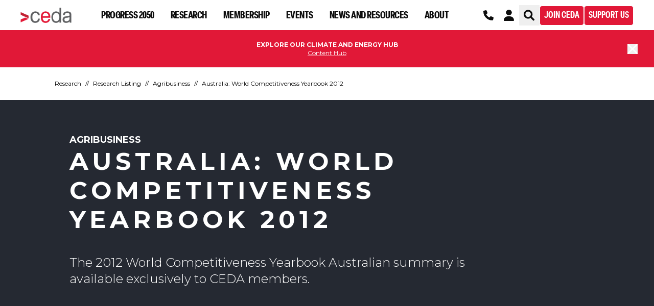

--- FILE ---
content_type: text/html; charset=utf-8
request_url: https://www.ceda.com.au/research-and-policy/research/agribusiness/australia-world-competitiveness-yearbook-2012
body_size: 47145
content:

<!DOCTYPE html>
<html lang="en-au">
<head>
    <meta charset="utf-8">
    <meta name="viewport" content="width=device-width, initial-scale=1, shrink-to-fit=no">
    <meta http-equiv="X-UA-Compatible" content="IE=edge">
    
    <meta property="og:title" content="">
    <meta property="og:description" content="">
    <meta property="og:image" content="">
    <meta property="og:url" content="https://www.ceda.com.au:443/research-and-policy/research/agribusiness/australia-world-competitiveness-yearbook-2012">
    <meta name="twitter:card" content="summary_large_image">
    <meta property="og:site_name" content="CEDA">
    <meta property="fb:app_id" content="your_app_id" />
    <meta name="twitter:site" content="@ceda_news">

    
        <title>CEDA - Australia: World Competitiveness Yearbook 2012</title>
        <meta property="title" content="Australia: World Competitiveness Yearbook 2012" />
        <meta property="og:title" content="Australia: World Competitiveness Yearbook 2012" />
        <meta name="twitter:title" content="Australia: World Competitiveness Yearbook 2012" />

    <link href="/Content/dist/overrides/bootstrap.css" rel="stylesheet" />
    <link href="/Content/dist/overrides/site.css" rel="stylesheet" />
    <link href="/Content/dist/overrides/cedaComponents.css" rel="stylesheet" />
    <link rel="stylesheet" href="https://cdn.jsdelivr.net/npm/@splidejs/splide@3.6.12/dist/css/splide.min.css">
    <link href="/Content/dist/dist.styles.css" rel="stylesheet" />
    <link href="/Content/dist/overrides/custom.admin.css" rel="stylesheet" />
    <link href="/Content/dist/overrides/custom.css" rel="stylesheet" />
    <link rel="icon" type="image/png" sizes="32x32" href="/Content/dist/images/favicon-32x32.png" />
    <link rel="icon" type="image/png" sizes="16x16" href="/Content/dist/images/favicon-16x16.png" />
    <link href="/_content/Kentico.Content.Web.Rcl/Content/Bundles/Public/systemPageComponents.min.css" rel="stylesheet" />

    <script src='https://www.youtube.com/iframe_api'></script>
    

    <!-- Google Tag Manager -->
    <script>
        (function (w, d, s, l, i) {
            w[l] = w[l] || []; w[l].push({
                'gtm.start':
                    new Date().getTime(), event: 'gtm.js'
            }); var f = d.getElementsByTagName(s)[0],
                j = d.createElement(s), dl = l != 'dataLayer' ? '&l=' + l : ''; j.async = true; j.src =
                    'https://www.googletagmanager.com/gtm.js?id=' + i + dl; f.parentNode.insertBefore(j, f);
        })(window, document, 'script', 'dataLayer', 'GTM-KWDFTGG');</script>
    <!-- End Google Tag Manager -->
    <!-- Hotjar Tracking Code for https://www.ceda.com.au -->
    <script>
        (function (h, o, t, j, a, r) {
            h.hj = h.hj || function () { (h.hj.q = h.hj.q || []).push(arguments) };
            h._hjSettings = { hjid: 2968016, hjsv: 6 };
            a = o.getElementsByTagName('head')[0];
            r = o.createElement('script'); r.async = 1;
            r.src = t + h._hjSettings.hjid + j + h._hjSettings.hjsv;
            a.appendChild(r);
        })(window, document, 'https://static.hotjar.com/c/hotjar-', '.js?sv=');
    </script>

    <script async="" id="infogram-async" src="https://e.infogram.com/js/dist/embed-loader-min.js"></script>

    <script type="text/javascript">
        ; window.NREUM || (NREUM = {}); NREUM.init = { distributed_tracing: { enabled: true }, privacy: { cookies_enabled: true }, ajax: { deny_list: ["bam.nr-data.net"] } };

        ; NREUM.loader_config = { accountID: "1030538", trustKey: "1030538", agentID: "1134490414", licenseKey: "ef696407b4", applicationID: "1134490414" };
        ; NREUM.info = { beacon: "bam.nr-data.net", errorBeacon: "bam.nr-data.net", licenseKey: "ef696407b4", applicationID: "1134490414", sa: 1 };
        ;/*! For license information please see nr-loader-spa-1.261.2.min.js.LICENSE.txt */
        (() => { var e, t, r = { 2983: (e, t, r) => { "use strict"; r.d(t, { D0: () => v, gD: () => y, Vp: () => s, oC: () => x, fr: () => _, jD: () => C, hR: () => T, xN: () => b, x1: () => c, aN: () => A, V: () => j }); var n = r(384), i = r(7864); const o = { beacon: n.NT.beacon, errorBeacon: n.NT.errorBeacon, licenseKey: void 0, applicationID: void 0, sa: void 0, queueTime: void 0, applicationTime: void 0, ttGuid: void 0, user: void 0, account: void 0, product: void 0, extra: void 0, jsAttributes: {}, userAttributes: void 0, atts: void 0, transactionName: void 0, tNamePlain: void 0 }, a = {}; function s(e) { if (!e) throw new Error("All info objects require an agent identifier!"); if (!a[e]) throw new Error("Info for ".concat(e, " was never set")); return a[e] } function c(e, t) { if (!e) throw new Error("All info objects require an agent identifier!"); a[e] = (0, i.a)(t, o); const r = (0, n.nY)(e); r && (r.info = a[e]) } var u = r(993); const d = e => { if (!e || "string" != typeof e) return !1; try { document.createDocumentFragment().querySelector(e) } catch { return !1 } return !0 }; var l = r(2614), f = r(944); const h = "[data-nr-mask]", g = () => { const e = { mask_selector: "*", block_selector: "[data-nr-block]", mask_input_options: { color: !1, date: !1, "datetime-local": !1, email: !1, month: !1, number: !1, range: !1, search: !1, tel: !1, text: !1, time: !1, url: !1, week: !1, textarea: !1, select: !1, password: !0 } }; return { ajax: { deny_list: void 0, block_internal: !0, enabled: !0, harvestTimeSeconds: 10, autoStart: !0 }, distributed_tracing: { enabled: void 0, exclude_newrelic_header: void 0, cors_use_newrelic_header: void 0, cors_use_tracecontext_headers: void 0, allowed_origins: void 0 }, feature_flags: [], harvest: { tooManyRequestsDelay: 60 }, jserrors: { enabled: !0, harvestTimeSeconds: 10, autoStart: !0 }, logging: { enabled: !0, harvestTimeSeconds: 10, autoStart: !0, level: u.p_.INFO }, metrics: { enabled: !0, autoStart: !0 }, obfuscate: void 0, page_action: { enabled: !0, harvestTimeSeconds: 30, autoStart: !0 }, page_view_event: { enabled: !0, autoStart: !0 }, page_view_timing: { enabled: !0, harvestTimeSeconds: 30, long_task: !1, autoStart: !0 }, privacy: { cookies_enabled: !0 }, proxy: { assets: void 0, beacon: void 0 }, session: { expiresMs: l.wk, inactiveMs: l.BB }, session_replay: { autoStart: !0, enabled: !1, harvestTimeSeconds: 60, preload: !1, sampling_rate: 10, error_sampling_rate: 100, collect_fonts: !1, inline_images: !1, inline_stylesheet: !0, mask_all_inputs: !0, get mask_text_selector() { return e.mask_selector }, set mask_text_selector(t) { d(t) ? e.mask_selector = "".concat(t, ",").concat(h) : "" === t || null === t ? e.mask_selector = h : (0, f.R)("An invalid session_replay.mask_selector was provided. '*' will be used.", t) }, get block_class() { return "nr-block" }, get ignore_class() { return "nr-ignore" }, get mask_text_class() { return "nr-mask" }, get block_selector() { return e.block_selector }, set block_selector(t) { d(t) ? e.block_selector += ",".concat(t) : "" !== t && (0, f.R)("An invalid session_replay.block_selector was provided and will not be used", t) }, get mask_input_options() { return e.mask_input_options }, set mask_input_options(t) { t && "object" == typeof t ? e.mask_input_options = { ...t, password: !0 } : (0, f.R)("An invalid session_replay.mask_input_option was provided and will not be used", t) } }, session_trace: { enabled: !0, harvestTimeSeconds: 10, autoStart: !0 }, soft_navigations: { enabled: !0, harvestTimeSeconds: 10, autoStart: !0 }, spa: { enabled: !0, harvestTimeSeconds: 10, autoStart: !0 }, ssl: void 0 } }, p = {}, m = "All configuration objects require an agent identifier!"; function v(e) { if (!e) throw new Error(m); if (!p[e]) throw new Error("Configuration for ".concat(e, " was never set")); return p[e] } function b(e, t) { if (!e) throw new Error(m); p[e] = (0, i.a)(t, g()); const r = (0, n.nY)(e); r && (r.init = p[e]) } function y(e, t) { if (!e) throw new Error(m); var r = v(e); if (r) { for (var n = t.split("."), i = 0; i < n.length - 1; i++)if ("object" != typeof (r = r[n[i]])) return; r = r[n[n.length - 1]] } return r } const w = { accountID: void 0, trustKey: void 0, agentID: void 0, licenseKey: void 0, applicationID: void 0, xpid: void 0 }, R = {}; function x(e) { if (!e) throw new Error("All loader-config objects require an agent identifier!"); if (!R[e]) throw new Error("LoaderConfig for ".concat(e, " was never set")); return R[e] } function A(e, t) { if (!e) throw new Error("All loader-config objects require an agent identifier!"); R[e] = (0, i.a)(t, w); const r = (0, n.nY)(e); r && (r.loader_config = R[e]) } const T = (0, n.dV)().o; var E = r(6154), S = r(9324); const N = { buildEnv: S.F3, distMethod: S.Xs, version: S.xv, originTime: E.WN }, O = { customTransaction: void 0, disabled: !1, isolatedBacklog: !1, loaderType: void 0, maxBytes: 3e4, onerror: void 0, origin: "" + E.gm.location, ptid: void 0, releaseIds: {}, appMetadata: {}, session: void 0, denyList: void 0, harvestCount: 0, timeKeeper: void 0 }, I = {}; function _(e) { if (!e) throw new Error("All runtime objects require an agent identifier!"); if (!I[e]) throw new Error("Runtime for ".concat(e, " was never set")); return I[e] } function j(e, t) { if (!e) throw new Error("All runtime objects require an agent identifier!"); I[e] = { ...(0, i.a)(t, O), ...N }; const r = (0, n.nY)(e); r && (r.runtime = I[e]) } function C(e) { return function (e) { try { const t = s(e); return !!t.licenseKey && !!t.errorBeacon && !!t.applicationID } catch (e) { return !1 } }(e) } }, 7864: (e, t, r) => { "use strict"; r.d(t, { a: () => i }); var n = r(944); function i(e, t) { try { if (!e || "object" != typeof e) return (0, n.R)("Setting a Configurable requires an object as input"); if (!t || "object" != typeof t) return (0, n.R)("Setting a Configurable requires a model to set its initial properties"); const r = Object.create(Object.getPrototypeOf(t), Object.getOwnPropertyDescriptors(t)), o = 0 === Object.keys(r).length ? e : r; for (let a in o) if (void 0 !== e[a]) try { if (null === e[a]) { r[a] = null; continue } Array.isArray(e[a]) && Array.isArray(t[a]) ? r[a] = Array.from(new Set([...e[a], ...t[a]])) : "object" == typeof e[a] && "object" == typeof t[a] ? r[a] = i(e[a], t[a]) : r[a] = e[a] } catch (e) { (0, n.R)("An error occurred while setting a property of a Configurable", e) } return r } catch (e) { (0, n.R)("An error occured while setting a Configurable", e) } } }, 9324: (e, t, r) => { "use strict"; r.d(t, { F3: () => i, Xs: () => o, Yq: () => a, xv: () => n }); const n = "1.261.2", i = "PROD", o = "CDN", a = "2.0.0-alpha.12" }, 6154: (e, t, r) => { "use strict"; r.d(t, { A4: () => s, OF: () => d, RI: () => i, Vr: () => g, WN: () => p, bv: () => o, gm: () => a, lR: () => f, lT: () => h, m: () => u, mw: () => c, sb: () => l }); var n = r(1863); const i = "undefined" != typeof window && !!window.document, o = "undefined" != typeof WorkerGlobalScope && ("undefined" != typeof self && self instanceof WorkerGlobalScope && self.navigator instanceof WorkerNavigator || "undefined" != typeof globalThis && globalThis instanceof WorkerGlobalScope && globalThis.navigator instanceof WorkerNavigator), a = i ? window : "undefined" != typeof WorkerGlobalScope && ("undefined" != typeof self && self instanceof WorkerGlobalScope && self || "undefined" != typeof globalThis && globalThis instanceof WorkerGlobalScope && globalThis), s = "complete" === a?.document?.readyState, c = Boolean("hidden" === a?.document?.visibilityState), u = "" + a?.location, d = /iPad|iPhone|iPod/.test(a.navigator?.userAgent), l = d && "undefined" == typeof SharedWorker, f = (() => { const e = a.navigator?.userAgent?.match(/Firefox[/\s](\d+\.\d+)/); return Array.isArray(e) && e.length >= 2 ? +e[1] : 0 })(), h = Boolean(i && window.document.documentMode), g = !!a.navigator?.sendBeacon, p = Date.now() - (0, n.t)() }, 4777: (e, t, r) => { "use strict"; r.d(t, { J: () => o }); var n = r(944); const i = { agentIdentifier: "", ee: void 0 }; class o { constructor(e) { try { if ("object" != typeof e) return (0, n.R)("shared context requires an object as input"); this.sharedContext = {}, Object.assign(this.sharedContext, i), Object.entries(e).forEach((e => { let [t, r] = e; Object.keys(i).includes(t) && (this.sharedContext[t] = r) })) } catch (e) { (0, n.R)("An error occurred while setting SharedContext", e) } } } }, 7295: (e, t, r) => { "use strict"; r.d(t, { Xv: () => a, gX: () => i, iW: () => o }); var n = []; function i(e) { if (!e || o(e)) return !1; if (0 === n.length) return !0; for (var t = 0; t < n.length; t++) { var r = n[t]; if ("*" === r.hostname) return !1; if (s(r.hostname, e.hostname) && c(r.pathname, e.pathname)) return !1 } return !0 } function o(e) { return void 0 === e.hostname } function a(e) { if (n = [], e && e.length) for (var t = 0; t < e.length; t++) { let r = e[t]; if (!r) continue; 0 === r.indexOf("http://") ? r = r.substring(7) : 0 === r.indexOf("https://") && (r = r.substring(8)); const i = r.indexOf("/"); let o, a; i > 0 ? (o = r.substring(0, i), a = r.substring(i)) : (o = r, a = ""); let [s] = o.split(":"); n.push({ hostname: s, pathname: a }) } } function s(e, t) { return !(e.length > t.length) && t.indexOf(e) === t.length - e.length } function c(e, t) { return 0 === e.indexOf("/") && (e = e.substring(1)), 0 === t.indexOf("/") && (t = t.substring(1)), "" === e || e === t } }, 1687: (e, t, r) => { "use strict"; r.d(t, { Ak: () => c, Ze: () => l, x3: () => u }); var n = r(7836), i = r(1478), o = r(3606), a = r(860); const s = {}; function c(e, t) { const r = { staged: !1, priority: a.P[t] || 0 }; d(e), s[e].get(t) || s[e].set(t, r) } function u(e, t) { d(e), s[e].get(t) && s[e].delete(t), s[e].size && f(e) } function d(e) { if (!e) throw new Error("agentIdentifier required"); s[e] || (s[e] = new Map) } function l() { let e = arguments.length > 0 && void 0 !== arguments[0] ? arguments[0] : "", t = arguments.length > 1 && void 0 !== arguments[1] ? arguments[1] : "feature", r = arguments.length > 2 && void 0 !== arguments[2] && arguments[2]; if (d(e), !e || !s[e].get(t) || r) return h(e, t); s[e].get(t).staged = !0, f(e) } function f(e) { const t = Array.from(s[e]); t.every((e => { let [t, r] = e; return r.staged })) && (t.sort(((e, t) => e[1].priority - t[1].priority)), t.forEach((t => { let [r] = t; s[e].delete(r), h(e, r) }))) } function h(e, t) { const r = e ? n.ee.get(e) : n.ee, a = o.i.handlers; if (r.backlog && a) { var s = r.backlog[t], c = a[t]; if (c) { for (var u = 0; s && u < s.length; ++u)g(s[u], c); (0, i.$)(c, (function (e, t) { (0, i.$)(t, (function (t, r) { r[0].on(e, r[1]) })) })) } r.isolatedBacklog || delete a[t], r.backlog[t] = null, r.emit("drain-" + t, []) } } function g(e, t) { var r = e[1]; (0, i.$)(t[r], (function (t, r) { var n = e[0]; if (r[0] === n) { var i = r[1], o = e[3], a = e[2]; i.apply(o, a) } })) } }, 7836: (e, t, r) => { "use strict"; r.d(t, { P: () => c, ee: () => u }); var n = r(384), i = r(8990), o = r(2983), a = r(2646), s = r(5607); const c = "nr@context:".concat(s.W), u = function e(t, r) { var n = {}, s = {}, d = {}, l = !1; try { l = 16 === r.length && (0, o.fr)(r).isolatedBacklog } catch (e) { } var f = { on: g, addEventListener: g, removeEventListener: function (e, t) { var r = n[e]; if (!r) return; for (var i = 0; i < r.length; i++)r[i] === t && r.splice(i, 1) }, emit: function (e, r, n, i, o) { !1 !== o && (o = !0); if (u.aborted && !i) return; t && o && t.emit(e, r, n); for (var a = h(n), c = p(e), d = c.length, l = 0; l < d; l++)c[l].apply(a, r); var g = v()[s[e]]; g && g.push([f, e, r, a]); return a }, get: m, listeners: p, context: h, buffer: function (e, t) { const r = v(); if (t = t || "feature", f.aborted) return; Object.entries(e || {}).forEach((e => { let [n, i] = e; s[i] = t, t in r || (r[t] = []) })) }, abort: function () { f._aborted = !0, Object.keys(f.backlog).forEach((e => { delete f.backlog[e] })) }, isBuffering: function (e) { return !!v()[s[e]] }, debugId: r, backlog: l ? {} : t && "object" == typeof t.backlog ? t.backlog : {}, isolatedBacklog: l }; return Object.defineProperty(f, "aborted", { get: () => { let e = f._aborted || !1; return e || (t && (e = t.aborted), e) } }), f; function h(e) { return e && e instanceof a.y ? e : e ? (0, i.I)(e, c, (() => new a.y(c))) : new a.y(c) } function g(e, t) { n[e] = p(e).concat(t) } function p(e) { return n[e] || [] } function m(t) { return d[t] = d[t] || e(f, t) } function v() { return f.backlog } }(void 0, "globalEE"), d = (0, n.Zm)(); d.ee || (d.ee = u) }, 2646: (e, t, r) => { "use strict"; r.d(t, { y: () => n }); class n { constructor(e) { this.contextId = e } } }, 9908: (e, t, r) => { "use strict"; r.d(t, { d: () => n, p: () => i }); var n = r(7836).ee.get("handle"); function i(e, t, r, i, o) { o ? (o.buffer([e], i), o.emit(e, t, r)) : (n.buffer([e], i), n.emit(e, t, r)) } }, 3606: (e, t, r) => { "use strict"; r.d(t, { i: () => o }); var n = r(9908); o.on = a; var i = o.handlers = {}; function o(e, t, r, o) { a(o || n.d, i, e, t, r) } function a(e, t, r, i, o) { o || (o = "feature"), e || (e = n.d); var a = t[o] = t[o] || {}; (a[r] = a[r] || []).push([e, i]) } }, 3878: (e, t, r) => { "use strict"; r.d(t, { DD: () => c, jT: () => a, sp: () => s }); var n = r(6154); let i = !1, o = !1; try { const e = { get passive() { return i = !0, !1 }, get signal() { return o = !0, !1 } }; n.gm.addEventListener("test", null, e), n.gm.removeEventListener("test", null, e) } catch (e) { } function a(e, t) { return i || o ? { capture: !!e, passive: i, signal: t } : !!e } function s(e, t) { let r = arguments.length > 2 && void 0 !== arguments[2] && arguments[2], n = arguments.length > 3 ? arguments[3] : void 0; window.addEventListener(e, t, a(r, n)) } function c(e, t) { let r = arguments.length > 2 && void 0 !== arguments[2] && arguments[2], n = arguments.length > 3 ? arguments[3] : void 0; document.addEventListener(e, t, a(r, n)) } }, 5607: (e, t, r) => { "use strict"; r.d(t, { W: () => n }); const n = (0, r(9566).bz)() }, 9566: (e, t, r) => { "use strict"; r.d(t, { LA: () => s, ZF: () => c, bz: () => a, el: () => u }); var n = r(6154); const i = "xxxxxxxx-xxxx-4xxx-yxxx-xxxxxxxxxxxx"; function o(e, t) { return e ? 15 & e[t] : 16 * Math.random() | 0 } function a() { const e = n.gm?.crypto || n.gm?.msCrypto; let t, r = 0; return e && e.getRandomValues && (t = e.getRandomValues(new Uint8Array(30))), i.split("").map((e => "x" === e ? o(t, r++).toString(16) : "y" === e ? (3 & o() | 8).toString(16) : e)).join("") } function s(e) { const t = n.gm?.crypto || n.gm?.msCrypto; let r, i = 0; t && t.getRandomValues && (r = t.getRandomValues(new Uint8Array(e))); const a = []; for (var s = 0; s < e; s++)a.push(o(r, i++).toString(16)); return a.join("") } function c() { return s(16) } function u() { return s(32) } }, 2614: (e, t, r) => { "use strict"; r.d(t, { BB: () => a, H3: () => n, g: () => u, iL: () => c, tS: () => s, uh: () => i, wk: () => o }); const n = "NRBA", i = "SESSION", o = 144e5, a = 18e5, s = { STARTED: "session-started", PAUSE: "session-pause", RESET: "session-reset", RESUME: "session-resume", UPDATE: "session-update" }, c = { SAME_TAB: "same-tab", CROSS_TAB: "cross-tab" }, u = { OFF: 0, FULL: 1, ERROR: 2 } }, 1863: (e, t, r) => { "use strict"; function n() { return Math.floor(performance.now()) } r.d(t, { t: () => n }) }, 7485: (e, t, r) => { "use strict"; r.d(t, { D: () => i }); var n = r(6154); function i(e) { if (0 === (e || "").indexOf("data:")) return { protocol: "data" }; try { const t = new URL(e, location.href), r = { port: t.port, hostname: t.hostname, pathname: t.pathname, search: t.search, protocol: t.protocol.slice(0, t.protocol.indexOf(":")), sameOrigin: t.protocol === n.gm?.location?.protocol && t.host === n.gm?.location?.host }; return r.port && "" !== r.port || ("http:" === t.protocol && (r.port = "80"), "https:" === t.protocol && (r.port = "443")), r.pathname && "" !== r.pathname ? r.pathname.startsWith("/") || (r.pathname = "/".concat(r.pathname)) : r.pathname = "/", r } catch (e) { return {} } } }, 944: (e, t, r) => { "use strict"; function n(e, t) { "function" == typeof console.warn && (console.warn("New Relic: ".concat(e)), t && console.warn(t)) } r.d(t, { R: () => n }) }, 5284: (e, t, r) => { "use strict"; r.d(t, { t: () => c, B: () => s }); var n = r(7836), i = r(6154); const o = "newrelic"; const a = new Set, s = {}; function c(e, t) { const r = n.ee.get(t); s[t] ??= {}, e && "object" == typeof e && (a.has(t) || (r.emit("rumresp", [e]), s[t] = e, a.add(t), function () { let e = arguments.length > 0 && void 0 !== arguments[0] ? arguments[0] : {}; try { i.gm.dispatchEvent(new CustomEvent(o, { detail: e })) } catch (e) { } }({ loaded: !0 }))) } }, 8990: (e, t, r) => { "use strict"; r.d(t, { I: () => i }); var n = Object.prototype.hasOwnProperty; function i(e, t, r) { if (n.call(e, t)) return e[t]; var i = r(); if (Object.defineProperty && Object.keys) try { return Object.defineProperty(e, t, { value: i, writable: !0, enumerable: !1 }), i } catch (e) { } return e[t] = i, i } }, 6389: (e, t, r) => { "use strict"; function n(e) { var t = this; let r = arguments.length > 1 && void 0 !== arguments[1] ? arguments[1] : 500, n = arguments.length > 2 && void 0 !== arguments[2] ? arguments[2] : {}; const i = n?.leading || !1; let o; return function () { for (var n = arguments.length, a = new Array(n), s = 0; s < n; s++)a[s] = arguments[s]; i && void 0 === o && (e.apply(t, a), o = setTimeout((() => { o = clearTimeout(o) }), r)), i || (clearTimeout(o), o = setTimeout((() => { e.apply(t, a) }), r)) } } function i(e) { var t = this; let r = !1; return function () { if (!r) { r = !0; for (var n = arguments.length, i = new Array(n), o = 0; o < n; o++)i[o] = arguments[o]; e.apply(t, i) } } } r.d(t, { J: () => i, s: () => n }) }, 1478: (e, t, r) => { "use strict"; r.d(t, { $: () => n }); const n = (e, t) => Object.entries(e || {}).map((e => { let [r, n] = e; return t(r, n) })) }, 3304: (e, t, r) => { "use strict"; r.d(t, { A: () => o }); var n = r(7836); const i = () => { const e = new WeakSet; return (t, r) => { if ("object" == typeof r && null !== r) { if (e.has(r)) return; e.add(r) } return r } }; function o(e) { try { return JSON.stringify(e, i()) } catch (e) { try { n.ee.emit("internal-error", [e]) } catch (e) { } } } }, 5289: (e, t, r) => { "use strict"; r.d(t, { GG: () => o, sB: () => a }); var n = r(3878); function i() { return "undefined" == typeof document || "complete" === document.readyState } function o(e, t) { if (i()) return e(); (0, n.sp)("load", e, t) } function a(e) { if (i()) return e(); (0, n.DD)("DOMContentLoaded", e) } }, 384: (e, t, r) => { "use strict"; r.d(t, { NT: () => o, US: () => d, Zm: () => a, bQ: () => c, dV: () => s, nY: () => u, pV: () => l }); var n = r(6154), i = r(1863); const o = { beacon: "bam.nr-data.net", errorBeacon: "bam.nr-data.net" }; function a() { return n.gm.NREUM || (n.gm.NREUM = {}), void 0 === n.gm.newrelic && (n.gm.newrelic = n.gm.NREUM), n.gm.NREUM } function s() { let e = a(); return e.o || (e.o = { ST: n.gm.setTimeout, SI: n.gm.setImmediate, CT: n.gm.clearTimeout, XHR: n.gm.XMLHttpRequest, REQ: n.gm.Request, EV: n.gm.Event, PR: n.gm.Promise, MO: n.gm.MutationObserver, FETCH: n.gm.fetch }), e } function c(e, t) { let r = a(); r.initializedAgents ??= {}, t.initializedAt = { ms: (0, i.t)(), date: new Date }, r.initializedAgents[e] = t } function u(e) { let t = a(); return t.initializedAgents?.[e] } function d(e, t) { a()[e] = t } function l() { return function () { let e = a(); const t = e.info || {}; e.info = { beacon: o.beacon, errorBeacon: o.errorBeacon, ...t } }(), function () { let e = a(); const t = e.init || {}; e.init = { ...t } }(), s(), function () { let e = a(); const t = e.loader_config || {}; e.loader_config = { ...t } }(), a() } }, 2843: (e, t, r) => { "use strict"; r.d(t, { u: () => i }); var n = r(3878); function i(e) { let t = arguments.length > 1 && void 0 !== arguments[1] && arguments[1], r = arguments.length > 2 ? arguments[2] : void 0, i = arguments.length > 3 ? arguments[3] : void 0; (0, n.DD)("visibilitychange", (function () { if (t) return void ("hidden" === document.visibilityState && e()); e(document.visibilityState) }), r, i) } }, 8941: (e, t, r) => { "use strict"; r.d(t, { um: () => f, NZ: () => R, vC: () => T, Ri: () => O, Ak: () => _, o8: () => C, MO: () => K, bX: () => V }); var n = r(7836), i = r(3434), o = r(8990), a = r(6154); const s = {}, c = a.gm.XMLHttpRequest, u = "addEventListener", d = "removeEventListener", l = "nr@wrapped:".concat(n.P); function f(e) { var t = function (e) { return (e || n.ee).get("events") }(e); if (s[t.debugId]++) return t; s[t.debugId] = 1; var r = (0, i.YM)(t, !0); function f(e) { r.inPlace(e, [u, d], "-", g) } function g(e, t) { return e[1] } return "getPrototypeOf" in Object && (a.RI && h(document, f), h(a.gm, f), h(c.prototype, f)), t.on(u + "-start", (function (e, t) { var n = e[1]; if (null !== n && ("function" == typeof n || "object" == typeof n)) { var i = (0, o.I)(n, l, (function () { var e = { object: function () { if ("function" != typeof n.handleEvent) return; return n.handleEvent.apply(n, arguments) }, function: n }[typeof n]; return e ? r(e, "fn-", null, e.name || "anonymous") : n })); this.wrapped = e[1] = i } })), t.on(d + "-start", (function (e) { e[1] = this.wrapped || e[1] })), t } function h(e, t) { let r = e; for (; "object" == typeof r && !Object.prototype.hasOwnProperty.call(r, u);)r = Object.getPrototypeOf(r); for (var n = arguments.length, i = new Array(n > 2 ? n - 2 : 0), o = 2; o < n; o++)i[o - 2] = arguments[o]; r && t(r, ...i) } var g = "fetch-", p = g + "body-", m = ["arrayBuffer", "blob", "json", "text", "formData"], v = a.gm.Request, b = a.gm.Response, y = "prototype"; const w = {}; function R(e) { const t = function (e) { return (e || n.ee).get("fetch") }(e); if (!(v && b && a.gm.fetch)) return t; if (w[t.debugId]++) return t; function r(e, r, i) { var o = e[r]; "function" == typeof o && (e[r] = function () { var e, r = [...arguments], a = {}; t.emit(i + "before-start", [r], a), a[n.P] && a[n.P].dt && (e = a[n.P].dt); var s = o.apply(this, r); return t.emit(i + "start", [r, e], s), s.then((function (e) { return t.emit(i + "end", [null, e], s), e }), (function (e) { throw t.emit(i + "end", [e], s), e })) }) } return w[t.debugId] = 1, m.forEach((e => { r(v[y], e, p), r(b[y], e, p) })), r(a.gm, "fetch", g), t.on(g + "end", (function (e, r) { var n = this; if (r) { var i = r.headers.get("content-length"); null !== i && (n.rxSize = i), t.emit(g + "done", [null, r], n) } else t.emit(g + "done", [e], n) })), t } const x = {}, A = ["pushState", "replaceState"]; function T(e) { const t = function (e) { return (e || n.ee).get("history") }(e); return !a.RI || x[t.debugId]++ || (x[t.debugId] = 1, (0, i.YM)(t).inPlace(window.history, A, "-")), t } var E = r(3878); const S = {}, N = ["appendChild", "insertBefore", "replaceChild"]; function O(e) { const t = function (e) { return (e || n.ee).get("jsonp") }(e); if (!a.RI || S[t.debugId]) return t; S[t.debugId] = !0; var r = (0, i.YM)(t), o = /[?&](?:callback|cb)=([^&#]+)/, s = /(.*)\.([^.]+)/, c = /^(\w+)(\.|$)(.*)$/; function u(e, t) { if (!e) return t; const r = e.match(c), n = r[1]; return u(r[3], t[n]) } return r.inPlace(Node.prototype, N, "dom-"), t.on("dom-start", (function (e) { !function (e) { if (!e || "string" != typeof e.nodeName || "script" !== e.nodeName.toLowerCase()) return; if ("function" != typeof e.addEventListener) return; var n = (i = e.src, a = i.match(o), a ? a[1] : null); var i, a; if (!n) return; var c = function (e) { var t = e.match(s); if (t && t.length >= 3) return { key: t[2], parent: u(t[1], window) }; return { key: e, parent: window } }(n); if ("function" != typeof c.parent[c.key]) return; var d = {}; function l() { t.emit("jsonp-end", [], d), e.removeEventListener("load", l, (0, E.jT)(!1)), e.removeEventListener("error", f, (0, E.jT)(!1)) } function f() { t.emit("jsonp-error", [], d), t.emit("jsonp-end", [], d), e.removeEventListener("load", l, (0, E.jT)(!1)), e.removeEventListener("error", f, (0, E.jT)(!1)) } r.inPlace(c.parent, [c.key], "cb-", d), e.addEventListener("load", l, (0, E.jT)(!1)), e.addEventListener("error", f, (0, E.jT)(!1)), t.emit("new-jsonp", [e.src], d) }(e[0]) })), t } const I = {}; function _(e) { const t = function (e) { return (e || n.ee).get("mutation") }(e); if (!a.RI || I[t.debugId]) return t; I[t.debugId] = !0; var r = (0, i.YM)(t), o = a.gm.MutationObserver; return o && (window.MutationObserver = function (e) { return this instanceof o ? new o(r(e, "fn-")) : o.apply(this, arguments) }, MutationObserver.prototype = o.prototype), t } const j = {}; function C(e) { const t = function (e) { return (e || n.ee).get("promise") }(e); if (j[t.debugId]) return t; j[t.debugId] = !0; var r = t.context, o = (0, i.YM)(t), s = a.gm.Promise; return s && function () { function e(r) { var n = t.context(), i = o(r, "executor-", n, null, !1); const a = Reflect.construct(s, [i], e); return t.context(a).getCtx = function () { return n }, a } a.gm.Promise = e, Object.defineProperty(e, "name", { value: "Promise" }), e.toString = function () { return s.toString() }, Object.setPrototypeOf(e, s), ["all", "race"].forEach((function (r) { const n = s[r]; e[r] = function (e) { let i = !1;[...e || []].forEach((e => { this.resolve(e).then(a("all" === r), a(!1)) })); const o = n.apply(this, arguments); return o; function a(e) { return function () { t.emit("propagate", [null, !i], o, !1, !1), i = i || !e } } } })), ["resolve", "reject"].forEach((function (r) { const n = s[r]; e[r] = function (e) { const r = n.apply(this, arguments); return e !== r && t.emit("propagate", [e, !0], r, !1, !1), r } })), e.prototype = s.prototype; const n = s.prototype.then; s.prototype.then = function () { var e = this, i = r(e); i.promise = e; for (var a = arguments.length, s = new Array(a), c = 0; c < a; c++)s[c] = arguments[c]; s[0] = o(s[0], "cb-", i, null, !1), s[1] = o(s[1], "cb-", i, null, !1); const u = n.apply(this, s); return i.nextPromise = u, t.emit("propagate", [e, !0], u, !1, !1), u }, s.prototype.then[i.Jt] = n, t.on("executor-start", (function (e) { e[0] = o(e[0], "resolve-", this, null, !1), e[1] = o(e[1], "resolve-", this, null, !1) })), t.on("executor-err", (function (e, t, r) { e[1](r) })), t.on("cb-end", (function (e, r, n) { t.emit("propagate", [n, !0], this.nextPromise, !1, !1) })), t.on("propagate", (function (e, r, n) { this.getCtx && !r || (this.getCtx = function () { if (e instanceof Promise) var r = t.context(e); return r && r.getCtx ? r.getCtx() : this }) })) }(), t } const P = {}, k = "setTimeout", L = "setInterval", D = "clearTimeout", H = "-start", M = "-", U = [k, "setImmediate", L, D, "clearImmediate"]; function K(e) { const t = function (e) { return (e || n.ee).get("timer") }(e); if (P[t.debugId]++) return t; P[t.debugId] = 1; var r = (0, i.YM)(t); return r.inPlace(a.gm, U.slice(0, 2), k + M), r.inPlace(a.gm, U.slice(2, 3), L + M), r.inPlace(a.gm, U.slice(3), D + M), t.on(L + H, (function (e, t, n) { e[0] = r(e[0], "fn-", null, n) })), t.on(k + H, (function (e, t, n) { this.method = n, this.timerDuration = isNaN(e[1]) ? 0 : +e[1], e[0] = r(e[0], "fn-", this, n) })), t } var F = r(944); const B = {}, G = ["open", "send"]; function V(e) { var t = e || n.ee; const r = function (e) { return (e || n.ee).get("xhr") }(t); if (B[r.debugId]++) return r; B[r.debugId] = 1, f(t); var o = (0, i.YM)(r), s = a.gm.XMLHttpRequest, c = a.gm.MutationObserver, u = a.gm.Promise, d = a.gm.setInterval, l = "readystatechange", h = ["onload", "onerror", "onabort", "onloadstart", "onloadend", "onprogress", "ontimeout"], g = [], p = a.gm.XMLHttpRequest = function (e) { const t = new s(e), n = r.context(t); try { r.emit("new-xhr", [t], n), t.addEventListener(l, (i = n, function () { var e = this; e.readyState > 3 && !i.resolved && (i.resolved = !0, r.emit("xhr-resolved", [], e)), o.inPlace(e, h, "fn-", R) }), (0, E.jT)(!1)) } catch (e) { (0, F.R)("An error occurred while intercepting XHR", e); try { r.emit("internal-error", [e]) } catch (e) { } } var i; return t }; function m(e, t) { o.inPlace(t, ["onreadystatechange"], "fn-", R) } if (function (e, t) { for (var r in e) t[r] = e[r] }(s, p), p.prototype = s.prototype, o.inPlace(p.prototype, G, "-xhr-", R), r.on("send-xhr-start", (function (e, t) { m(e, t), function (e) { g.push(e), c && (v ? v.then(w) : d ? d(w) : (b = -b, y.data = b)) }(t) })), r.on("open-xhr-start", m), c) { var v = u && u.resolve(); if (!d && !u) { var b = 1, y = document.createTextNode(b); new c(w).observe(y, { characterData: !0 }) } } else t.on("fn-end", (function (e) { e[0] && e[0].type === l || w() })); function w() { for (var e = 0; e < g.length; e++)m(0, g[e]); g.length && (g = []) } function R(e, t) { return t } return r } }, 3434: (e, t, r) => { "use strict"; r.d(t, { Jt: () => o, YM: () => c }); var n = r(7836), i = r(5607); const o = "nr@original:".concat(i.W); var a = Object.prototype.hasOwnProperty, s = !1; function c(e, t) { return e || (e = n.ee), r.inPlace = function (e, t, n, i, o) { n || (n = ""); const a = "-" === n.charAt(0); for (let s = 0; s < t.length; s++) { const c = t[s], u = e[c]; d(u) || (e[c] = r(u, a ? c + n : n, i, c, o)) } }, r.flag = o, r; function r(t, r, n, s, c) { return d(t) ? t : (r || (r = ""), nrWrapper[o] = t, function (e, t, r) { if (Object.defineProperty && Object.keys) try { return Object.keys(e).forEach((function (r) { Object.defineProperty(t, r, { get: function () { return e[r] }, set: function (t) { return e[r] = t, t } }) })), t } catch (e) { u([e], r) } for (var n in e) a.call(e, n) && (t[n] = e[n]) }(t, nrWrapper, e), nrWrapper); function nrWrapper() { var o, a, d, l; try { a = this, o = [...arguments], d = "function" == typeof n ? n(o, a) : n || {} } catch (t) { u([t, "", [o, a, s], d], e) } i(r + "start", [o, a, s], d, c); try { return l = t.apply(a, o) } catch (e) { throw i(r + "err", [o, a, e], d, c), e } finally { i(r + "end", [o, a, l], d, c) } } } function i(r, n, i, o) { if (!s || t) { var a = s; s = !0; try { e.emit(r, n, i, t, o) } catch (t) { u([t, r, n, i], e) } s = a } } } function u(e, t) { t || (t = n.ee); try { t.emit("internal-error", e) } catch (e) { } } function d(e) { return !(e && "function" == typeof e && e.apply && !e[o]) } }, 9300: (e, t, r) => { "use strict"; r.d(t, { T: () => n }); const n = r(860).K.ajax }, 6774: (e, t, r) => { "use strict"; r.d(t, { T: () => n }); const n = r(860).K.jserrors }, 993: (e, t, r) => { "use strict"; r.d(t, { ET: () => o, It: () => s, TZ: () => a, YY: () => u, bu: () => c, p_: () => i, zk: () => d }); var n = r(860); const i = { ERROR: "ERROR", WARN: "WARN", INFO: "INFO", DEBUG: "DEBUG", TRACE: "TRACE" }, o = "log", a = n.K.logging, s = 1e6, c = "failed to wrap logger: ", u = "invalid log level: ", d = "ignored log: " }, 3785: (e, t, r) => { "use strict"; r.d(t, { R: () => d, b: () => l }); var n = r(9908), i = r(1863), o = r(944), a = r(3304), s = r(860), c = r(3969), u = r(993); function d(e, t) { let r = arguments.length > 2 && void 0 !== arguments[2] ? arguments[2] : {}, d = arguments.length > 3 && void 0 !== arguments[3] ? arguments[3] : u.p_.INFO; try { if ("string" != typeof t) { const e = (0, a.A)(t); t = e && "{}" !== e ? e : String(t) } } catch (e) { return void (0, o.R)("could not cast log message to string", t) } (0, n.p)(c.xV, ["API/logging/".concat(d.toLowerCase(), "/called")], void 0, s.K.metrics, e), (0, n.p)(u.ET, [(0, i.t)(), t, r, d], void 0, s.K.logging, e) } function l(e) { return "string" == typeof e && Object.values(u.p_).some((t => t.toUpperCase() === e.toUpperCase())) } }, 3969: (e, t, r) => { "use strict"; r.d(t, { TZ: () => n, XG: () => s, rs: () => i, xV: () => a, z_: () => o }); const n = r(860).K.metrics, i = "sm", o = "cm", a = "storeSupportabilityMetrics", s = "storeEventMetrics" }, 8166: (e, t, r) => { "use strict"; r.d(t, { T: () => n }); const n = r(860).K.pageAction }, 6630: (e, t, r) => { "use strict"; r.d(t, { T: () => n }); const n = r(860).K.pageViewEvent }, 782: (e, t, r) => { "use strict"; r.d(t, { T: () => n }); const n = r(860).K.pageViewTiming }, 6344: (e, t, r) => { "use strict"; r.d(t, { BB: () => f, G4: () => o, It: () => c, No: () => u, Qb: () => h, TZ: () => i, Ug: () => a, _s: () => s, bc: () => l, yP: () => d }); var n = r(2614); const i = r(860).K.sessionReplay, o = { RECORD: "recordReplay", PAUSE: "pauseReplay", REPLAY_RUNNING: "replayRunning", ERROR_DURING_REPLAY: "errorDuringReplay" }, a = .12, s = { DomContentLoaded: 0, Load: 1, FullSnapshot: 2, IncrementalSnapshot: 3, Meta: 4, Custom: 5 }, c = 1e6, u = 64e3, d = { [n.g.ERROR]: 15e3, [n.g.FULL]: 3e5, [n.g.OFF]: 0 }, l = { RESET: { message: "Session was reset", sm: "Reset" }, IMPORT: { message: "Recorder failed to import", sm: "Import" }, TOO_MANY: { message: "429: Too Many Requests", sm: "Too-Many" }, TOO_BIG: { message: "Payload was too large", sm: "Too-Big" }, CROSS_TAB: { message: "Session Entity was set to OFF on another tab", sm: "Cross-Tab" }, ENTITLEMENTS: { message: "Session Replay is not allowed and will not be started", sm: "Entitlement" } }, f = 5e3, h = { API: "api" } }, 5270: (e, t, r) => { "use strict"; r.d(t, { Aw: () => s, CT: () => c, SR: () => a }); var n = r(2983), i = r(7767), o = r(6154); function a(e) { return !!n.hR.MO && (0, i.V)(e) && !0 === (0, n.gD)(e, "session_trace.enabled") } function s(e) { return !0 === (0, n.gD)(e, "session_replay.preload") && a(e) } function c(e, t) { const r = t.correctAbsoluteTimestamp(e); return { originalTimestamp: e, correctedTimestamp: r, timestampDiff: e - r, originTime: o.WN, correctedOriginTime: t.correctedOriginTime, originTimeDiff: Math.floor(o.WN - t.correctedOriginTime) } } }, 3738: (e, t, r) => { "use strict"; r.d(t, { He: () => i, Kp: () => s, Lc: () => u, Rz: () => d, TZ: () => n, bD: () => o, d3: () => a, jx: () => l, uP: () => c }); const n = r(860).K.sessionTrace, i = "bstResource", o = "resource", a = "-start", s = "-end", c = "fn" + a, u = "fn" + s, d = "pushState", l = 1e3 }, 3962: (e, t, r) => { "use strict"; r.d(t, { AM: () => o, O2: () => s, Qu: () => c, TZ: () => a, ih: () => u, tC: () => i }); var n = r(860); const i = ["click", "keydown", "submit"], o = "api", a = n.K.softNav, s = { INITIAL_PAGE_LOAD: "", ROUTE_CHANGE: 1, UNSPECIFIED: 2 }, c = { INTERACTION: 1, AJAX: 2, CUSTOM_END: 3, CUSTOM_TRACER: 4 }, u = { IP: "in progress", FIN: "finished", CAN: "cancelled" } }, 7378: (e, t, r) => { "use strict"; r.d(t, { $p: () => x, BR: () => b, Kp: () => R, L3: () => y, Lc: () => c, NC: () => o, SG: () => d, TZ: () => i, U6: () => g, UT: () => m, d3: () => w, dT: () => f, e5: () => T, gx: () => v, l9: () => l, oW: () => h, op: () => p, rw: () => u, tH: () => E, uP: () => s, wW: () => A, xq: () => a }); var n = r(2983); const i = r(860).K.spa, o = ["click", "submit", "keypress", "keydown", "keyup", "change"], a = 999, s = "fn-start", c = "fn-end", u = "cb-start", d = "api-ixn-", l = "remaining", f = "interaction", h = "spaNode", g = "jsonpNode", p = "fetch-start", m = "fetch-done", v = "fetch-body-", b = "jsonp-end", y = n.hR.ST, w = "-start", R = "-end", x = "-body", A = "cb" + R, T = "jsTime", E = "fetch" }, 4234: (e, t, r) => { "use strict"; r.d(t, { W: () => i }); var n = r(7836); class i { constructor(e, t, r) { this.agentIdentifier = e, this.aggregator = t, this.ee = n.ee.get(e), this.featureName = r, this.blocked = !1 } } }, 7767: (e, t, r) => { "use strict"; r.d(t, { V: () => o }); var n = r(2983), i = r(6154); const o = e => i.RI && !0 === (0, n.gD)(e, "privacy.cookies_enabled") }, 425: (e, t, r) => { "use strict"; r.d(t, { j: () => O }); var n = r(860), i = r(2983), o = r(9908), a = r(7836), s = r(1687), c = r(5289), u = r(6154), d = r(944), l = r(3969), f = r(384), h = r(6344); const g = ["setErrorHandler", "finished", "addToTrace", "addRelease", "addPageAction", "setCurrentRouteName", "setPageViewName", "setCustomAttribute", "interaction", "noticeError", "setUserId", "setApplicationVersion", "start", h.G4.RECORD, h.G4.PAUSE, "log", "wrapLogger"], p = ["setErrorHandler", "finished", "addToTrace", "addRelease"]; var m = r(1863), v = r(2614), b = r(993), y = r(3785), w = r(2646), R = r(3434); function x(e, t, r, n) { const i = function (e) { return (e || a.ee).get("logger") }(e), o = (0, R.YM)(i), s = new w.y(a.P); return s.level = n.level, s.customAttributes = n.customAttributes, o.inPlace(t, [r], "wrap-logger-", s), i } function A() { const e = (0, f.pV)(); g.forEach((t => { e[t] = function () { for (var r = arguments.length, n = new Array(r), i = 0; i < r; i++)n[i] = arguments[i]; return function (t) { for (var r = arguments.length, n = new Array(r > 1 ? r - 1 : 0), i = 1; i < r; i++)n[i - 1] = arguments[i]; let o = []; return Object.values(e.initializedAgents).forEach((e => { e.exposed && e.api[t] && o.push(e.api[t](...n)) })), o.length > 1 ? o : o[0] }(t, ...n) } })) } const T = {}; var E = r(5284); const S = e => { const t = e.startsWith("http"); e += "/", r.p = t ? e : "https://" + e }; let N = !1; function O(e) { let t = arguments.length > 1 && void 0 !== arguments[1] ? arguments[1] : {}, g = arguments.length > 2 ? arguments[2] : void 0, w = arguments.length > 3 ? arguments[3] : void 0, { init: R, info: O, loader_config: I, runtime: _ = { loaderType: g }, exposed: j = !0 } = t; const C = (0, f.pV)(); O || (R = C.init, O = C.info, I = C.loader_config), (0, i.xN)(e.agentIdentifier, R || {}), (0, i.aN)(e.agentIdentifier, I || {}), O.jsAttributes ??= {}, u.bv && (O.jsAttributes.isWorker = !0), (0, i.x1)(e.agentIdentifier, O); const P = (0, i.D0)(e.agentIdentifier), k = [O.beacon, O.errorBeacon]; N || (P.proxy.assets && (S(P.proxy.assets), k.push(P.proxy.assets)), P.proxy.beacon && k.push(P.proxy.beacon), A(), (0, f.US)("activatedFeatures", E.B), e.runSoftNavOverSpa &&= !0 === P.soft_navigations.enabled && P.feature_flags.includes("soft_nav")), _.denyList = [...P.ajax.deny_list || [], ...P.ajax.block_internal ? k : []], _.ptid = e.agentIdentifier, (0, i.V)(e.agentIdentifier, _), void 0 === e.api && (e.api = function (e, t) { let f = arguments.length > 2 && void 0 !== arguments[2] && arguments[2]; t || (0, s.Ak)(e, "api"); const g = {}; var w = a.ee.get(e), R = w.get("tracer"); T[e] = v.g.OFF, w.on(h.G4.REPLAY_RUNNING, (t => { T[e] = t })); var A = "api-", E = A + "ixn-"; function S(t, r, n, o) { const a = (0, i.Vp)(e); return null === r ? delete a.jsAttributes[t] : (0, i.x1)(e, { ...a, jsAttributes: { ...a.jsAttributes, [t]: r } }), I(A, n, !0, o || null === r ? "session" : void 0)(t, r) } function N() { } g.log = function (e) { let { customAttributes: t = {}, level: r = b.p_.INFO } = arguments.length > 1 && void 0 !== arguments[1] ? arguments[1] : {}; return t && "object" == typeof t || (t = {}), "string" == typeof e && e ? (0, y.b)(r) ? e.length > b.It ? (0, d.R)(b.zk + "> " + b.It + " bytes: ", e.slice(0, 25) + "...") : void (0, y.R)(w, e, t, r.toUpperCase()) : (0, d.R)(b.YY + r, b.p_) : (0, d.R)(b.zk + "invalid message") }, g.wrapLogger = function (e, t) { let { customAttributes: r = {}, level: n = b.p_.INFO } = arguments.length > 2 && void 0 !== arguments[2] ? arguments[2] : {}; return r && "object" == typeof r || (r = {}), "object" == typeof e && e && "string" == typeof t && t && "function" == typeof e[t] && "object" == typeof r ? (0, y.b)(n) ? void x(w, e, t, { customAttributes: r, level: n.toUpperCase() }) : (0, d.R)(b.bu + b.YY + n, b.p_) : (0, d.R)(b.bu + "invalid argument(s)") }, p.forEach((e => { g[e] = I(A, e, !0, "api") })), g.addPageAction = I(A, "addPageAction", !0, n.K.pageAction), g.setPageViewName = function (t, r) { if ("string" == typeof t) return "/" !== t.charAt(0) && (t = "/" + t), (0, i.fr)(e).customTransaction = (r || "http://custom.transaction") + t, I(A, "setPageViewName", !0)() }, g.setCustomAttribute = function (e, t) { let r = arguments.length > 2 && void 0 !== arguments[2] && arguments[2]; if ("string" == typeof e) { if (["string", "number", "boolean"].includes(typeof t) || null === t) return S(e, t, "setCustomAttribute", r); (0, d.R)("Failed to execute setCustomAttribute.\nNon-null value must be a string, number or boolean type, but a type of <".concat(typeof t, "> was provided.")) } else (0, d.R)("Failed to execute setCustomAttribute.\nName must be a string type, but a type of <".concat(typeof e, "> was provided.")) }, g.setUserId = function (e) { if ("string" == typeof e || null === e) return S("enduser.id", e, "setUserId", !0); (0, d.R)("Failed to execute setUserId.\nNon-null value must be a string type, but a type of <".concat(typeof e, "> was provided.")) }, g.setApplicationVersion = function (e) { if ("string" == typeof e || null === e) return S("application.version", e, "setApplicationVersion", !1); (0, d.R)("Failed to execute setApplicationVersion. Expected <String | null>, but got <".concat(typeof e, ">.")) }, g.start = () => { try { (0, o.p)(l.xV, ["API/start/called"], void 0, n.K.metrics, w), w.emit("manual-start-all") } catch (e) { (0, d.R)("An unexpected issue occurred", e) } }, g[h.G4.RECORD] = function () { (0, o.p)(l.xV, ["API/recordReplay/called"], void 0, n.K.metrics, w), (0, o.p)(h.G4.RECORD, [], void 0, n.K.sessionReplay, w) }, g[h.G4.PAUSE] = function () { (0, o.p)(l.xV, ["API/pauseReplay/called"], void 0, n.K.metrics, w), (0, o.p)(h.G4.PAUSE, [], void 0, n.K.sessionReplay, w) }, g.interaction = function (e) { return (new N).get("object" == typeof e ? e : {}) }; const O = N.prototype = { createTracer: function (e, t) { var r = {}, i = this, a = "function" == typeof t; return (0, o.p)(l.xV, ["API/createTracer/called"], void 0, n.K.metrics, w), f || (0, o.p)(E + "tracer", [(0, m.t)(), e, r], i, n.K.spa, w), function () { if (R.emit((a ? "" : "no-") + "fn-start", [(0, m.t)(), i, a], r), a) try { return t.apply(this, arguments) } catch (e) { const t = "string" == typeof e ? new Error(e) : e; throw R.emit("fn-err", [arguments, this, t], r), t } finally { R.emit("fn-end", [(0, m.t)()], r) } } } }; function I(e, t, r, i) { return function () { return (0, o.p)(l.xV, ["API/" + t + "/called"], void 0, n.K.metrics, w), i && (0, o.p)(e + t, [(0, m.t)(), ...arguments], r ? null : this, i, w), r ? void 0 : this } } function _() { r.e(478).then(r.bind(r, 8778)).then((t => { let { setAPI: r } = t; r(e), (0, s.Ze)(e, "api") })).catch((e => { (0, d.R)("Downloading runtime APIs failed...", e), w.abort() })) } return ["actionText", "setName", "setAttribute", "save", "ignore", "onEnd", "getContext", "end", "get"].forEach((e => { O[e] = I(E, e, void 0, f ? n.K.softNav : n.K.spa) })), g.setCurrentRouteName = f ? I(E, "routeName", void 0, n.K.softNav) : I(A, "routeName", !0, n.K.spa), g.noticeError = function (t, r) { "string" == typeof t && (t = new Error(t)), (0, o.p)(l.xV, ["API/noticeError/called"], void 0, n.K.metrics, w), (0, o.p)("err", [t, (0, m.t)(), !1, r, !!T[e]], void 0, n.K.jserrors, w) }, u.RI ? (0, c.GG)((() => _()), !0) : _(), g }(e.agentIdentifier, w, e.runSoftNavOverSpa)), void 0 === e.exposed && (e.exposed = j), N = !0 } }, 8374: (e, t, r) => { r.nc = (() => { try { return document?.currentScript?.nonce } catch (e) { } return "" })() }, 860: (e, t, r) => { "use strict"; r.d(t, { K: () => n, P: () => i }); const n = { ajax: "ajax", jserrors: "jserrors", logging: "logging", metrics: "metrics", pageAction: "page_action", pageViewEvent: "page_view_event", pageViewTiming: "page_view_timing", sessionReplay: "session_replay", sessionTrace: "session_trace", softNav: "soft_navigations", spa: "spa" }, i = { [n.pageViewEvent]: 1, [n.pageViewTiming]: 2, [n.metrics]: 3, [n.jserrors]: 4, [n.spa]: 5, [n.ajax]: 6, [n.sessionTrace]: 7, [n.pageAction]: 8, [n.softNav]: 9, [n.sessionReplay]: 10, [n.logging]: 11 } } }, n = {}; function i(e) { var t = n[e]; if (void 0 !== t) return t.exports; var o = n[e] = { exports: {} }; return r[e](o, o.exports, i), o.exports } i.m = r, i.d = (e, t) => { for (var r in t) i.o(t, r) && !i.o(e, r) && Object.defineProperty(e, r, { enumerable: !0, get: t[r] }) }, i.f = {}, i.e = e => Promise.all(Object.keys(i.f).reduce(((t, r) => (i.f[r](e, t), t)), [])), i.u = e => ({ 212: "nr-spa-compressor", 249: "nr-spa-recorder", 478: "nr-spa" }[e] + "-1.261.2.min.js"), i.o = (e, t) => Object.prototype.hasOwnProperty.call(e, t), e = {}, t = "NRBA-1.261.2.PROD:", i.l = (r, n, o, a) => { if (e[r]) e[r].push(n); else { var s, c; if (void 0 !== o) for (var u = document.getElementsByTagName("script"), d = 0; d < u.length; d++) { var l = u[d]; if (l.getAttribute("src") == r || l.getAttribute("data-webpack") == t + o) { s = l; break } } if (!s) { c = !0; var f = { 478: "sha512-fiDZje/7IxGZaS0825q38B2noQZCaNcjPRN3SjYeTCzdLUUTlHS370XiQcBt1Ruwo0uFl2jAfqA0Gq6S7o5L1w==", 249: "sha512-SBXIGuPCZS4j1UIx2CFta2gf7qIDOpK6JUnpRi1sqEjgdRBrhPG5V09QZ02PgPiU7xeMkm8UgZEMa3/SIbVJsw==", 212: "sha512-wt8P4aA9g0CzAgRM0r8bK5sLCNKNoPhaMtEKct4wJU6TeWDl9zqHOHD+Fk4QpLIlpQqrR3N6ccxoP75H+mMPzg==" }; (s = document.createElement("script")).charset = "utf-8", s.timeout = 120, i.nc && s.setAttribute("nonce", i.nc), s.setAttribute("data-webpack", t + o), s.src = r, 0 !== s.src.indexOf(window.location.origin + "/") && (s.crossOrigin = "anonymous"), f[a] && (s.integrity = f[a]) } e[r] = [n]; var h = (t, n) => { s.onerror = s.onload = null, clearTimeout(g); var i = e[r]; if (delete e[r], s.parentNode && s.parentNode.removeChild(s), i && i.forEach((e => e(n))), t) return t(n) }, g = setTimeout(h.bind(null, void 0, { type: "timeout", target: s }), 12e4); s.onerror = h.bind(null, s.onerror), s.onload = h.bind(null, s.onload), c && document.head.appendChild(s) } }, i.r = e => { "undefined" != typeof Symbol && Symbol.toStringTag && Object.defineProperty(e, Symbol.toStringTag, { value: "Module" }), Object.defineProperty(e, "__esModule", { value: !0 }) }, i.p = "https://js-agent.newrelic.com/", (() => { var e = { 38: 0, 788: 0 }; i.f.j = (t, r) => { var n = i.o(e, t) ? e[t] : void 0; if (0 !== n) if (n) r.push(n[2]); else { var o = new Promise(((r, i) => n = e[t] = [r, i])); r.push(n[2] = o); var a = i.p + i.u(t), s = new Error; i.l(a, (r => { if (i.o(e, t) && (0 !== (n = e[t]) && (e[t] = void 0), n)) { var o = r && ("load" === r.type ? "missing" : r.type), a = r && r.target && r.target.src; s.message = "Loading chunk " + t + " failed.\n(" + o + ": " + a + ")", s.name = "ChunkLoadError", s.type = o, s.request = a, n[1](s) } }), "chunk-" + t, t) } }; var t = (t, r) => { var n, o, [a, s, c] = r, u = 0; if (a.some((t => 0 !== e[t]))) { for (n in s) i.o(s, n) && (i.m[n] = s[n]); if (c) c(i) } for (t && t(r); u < a.length; u++)o = a[u], i.o(e, o) && e[o] && e[o][0](), e[o] = 0 }, r = self["webpackChunk:NRBA-1.261.2.PROD"] = self["webpackChunk:NRBA-1.261.2.PROD"] || []; r.forEach(t.bind(null, 0)), r.push = t.bind(null, r.push.bind(r)) })(), (() => { "use strict"; i(8374); var e = i(944), t = i(6344), r = i(9566), n = i(7836); class o { agentIdentifier; constructor() { let e = arguments.length > 0 && void 0 !== arguments[0] ? arguments[0] : (0, r.LA)(16); this.agentIdentifier = e, this.ee = n.ee.get(e) } #e(t) { for (var r = arguments.length, n = new Array(r > 1 ? r - 1 : 0), i = 1; i < r; i++)n[i - 1] = arguments[i]; if ("function" == typeof this.api?.[t]) return this.api[t](...n); (0, e.R)("Call to agent api ".concat(t, " failed. The API is not currently initialized.")) } addPageAction(e, t) { return this.#e("addPageAction", e, t) } setPageViewName(e, t) { return this.#e("setPageViewName", e, t) } setCustomAttribute(e, t, r) { return this.#e("setCustomAttribute", e, t, r) } noticeError(e, t) { return this.#e("noticeError", e, t) } setUserId(e) { return this.#e("setUserId", e) } setApplicationVersion(e) { return this.#e("setApplicationVersion", e) } setErrorHandler(e) { return this.#e("setErrorHandler", e) } finished(e) { return this.#e("finished", e) } addRelease(e, t) { return this.#e("addRelease", e, t) } start(e) { return this.#e("start", e) } recordReplay() { return this.#e(t.G4.RECORD) } pauseReplay() { return this.#e(t.G4.PAUSE) } addToTrace(e) { return this.#e("addToTrace", e) } setCurrentRouteName(e) { return this.#e("setCurrentRouteName", e) } interaction() { return this.#e("interaction") } log(e, t) { return this.#e("logInfo", e, t) } wrapLogger(e, t, r) { return this.#e("wrapLogger", e, t, r) } } var a = i(860), s = i(2983); const c = Object.values(a.K); function u(e) { const t = {}; return c.forEach((r => { t[r] = function (e, t) { return !0 === (0, s.gD)(t, "".concat(e, ".enabled")) }(r, e) })), t } var d = i(425); var l = i(1687), f = i(4234), h = i(5289), g = i(6154), p = i(5270), m = i(7767), v = i(6389); class b extends f.W { constructor(e, t, r) { let n = !(arguments.length > 3 && void 0 !== arguments[3]) || arguments[3]; super(e, t, r), this.auto = n, this.abortHandler = void 0, this.featAggregate = void 0, this.onAggregateImported = void 0, !1 === (0, s.gD)(this.agentIdentifier, "".concat(this.featureName, ".autoStart")) && (this.auto = !1), this.auto ? (0, l.Ak)(e, r) : this.ee.on("manual-start-all", (0, v.J)((() => { (0, l.Ak)(this.agentIdentifier, this.featureName), this.auto = !0, this.importAggregator() }))) } importAggregator() { let t, r = arguments.length > 0 && void 0 !== arguments[0] ? arguments[0] : {}; if (this.featAggregate || !this.auto) return; this.onAggregateImported = new Promise((e => { t = e })); const n = async () => { let n; try { if ((0, m.V)(this.agentIdentifier)) { const { setupAgentSession: e } = await i.e(478).then(i.bind(i, 6526)); n = e(this.agentIdentifier) } } catch (t) { (0, e.R)("A problem occurred when starting up session manager. This page will not start or extend any session.", t), this.ee.emit("internal-error", [t]), this.featureName === a.K.sessionReplay && this.abortHandler?.() } try { if (!this.#t(this.featureName, n)) return (0, l.Ze)(this.agentIdentifier, this.featureName), void t(!1); const { lazyFeatureLoader: e } = await i.e(478).then(i.bind(i, 6103)), { Aggregate: o } = await e(this.featureName, "aggregate"); this.featAggregate = new o(this.agentIdentifier, this.aggregator, r), t(!0) } catch (r) { (0, e.R)("Downloading and initializing ".concat(this.featureName, " failed..."), r), this.abortHandler?.(), (0, l.Ze)(this.agentIdentifier, this.featureName, !0), t(!1), this.ee && this.ee.abort() } }; g.RI ? (0, h.GG)((() => n()), !0) : n() } #t(e, t) { switch (e) { case a.K.sessionReplay: return (0, p.SR)(this.agentIdentifier) && !!t; case a.K.sessionTrace: return !!t; default: return !0 } } } var y = i(6630); class w extends b { static featureName = y.T; constructor(e, t) { let r = !(arguments.length > 2 && void 0 !== arguments[2]) || arguments[2]; super(e, t, y.T, r), this.importAggregator() } } var R = i(4777), x = i(1478); class A extends R.J { constructor(e) { super(e), this.aggregatedData = {} } store(e, t, r, n, i) { var o = this.getBucket(e, t, r, i); return o.metrics = function (e, t) { t || (t = { count: 0 }); return t.count += 1, (0, x.$)(e, (function (e, r) { t[e] = T(r, t[e]) })), t }(n, o.metrics), o } merge(e, t, r, n, i) { var o = this.getBucket(e, t, n, i); if (o.metrics) { var a = o.metrics; a.count += r.count, (0, x.$)(r, (function (e, t) { if ("count" !== e) { var n = a[e], i = r[e]; i && !i.c ? a[e] = T(i.t, n) : a[e] = function (e, t) { if (!t) return e; t.c || (t = E(t.t)); return t.min = Math.min(e.min, t.min), t.max = Math.max(e.max, t.max), t.t += e.t, t.sos += e.sos, t.c += e.c, t }(i, a[e]) } })) } else o.metrics = r } storeMetric(e, t, r, n) { var i = this.getBucket(e, t, r); return i.stats = T(n, i.stats), i } getBucket(e, t, r, n) { this.aggregatedData[e] || (this.aggregatedData[e] = {}); var i = this.aggregatedData[e][t]; return i || (i = this.aggregatedData[e][t] = { params: r || {} }, n && (i.custom = n)), i } get(e, t) { return t ? this.aggregatedData[e] && this.aggregatedData[e][t] : this.aggregatedData[e] } take(e) { for (var t = {}, r = "", n = !1, i = 0; i < e.length; i++)t[r = e[i]] = Object.values(this.aggregatedData[r] || {}), t[r].length && (n = !0), delete this.aggregatedData[r]; return n ? t : null } } function T(e, t) { return null == e ? function (e) { e ? e.c++ : e = { c: 1 }; return e }(t) : t ? (t.c || (t = E(t.t)), t.c += 1, t.t += e, t.sos += e * e, e > t.max && (t.max = e), e < t.min && (t.min = e), t) : { t: e } } function E(e) { return { t: e, min: e, max: e, sos: e * e, c: 1 } } var S = i(384), N = i(3304); var O = i(9908), I = i(2843), _ = i(3878), j = i(782), C = i(1863); class P extends b { static featureName = j.T; constructor(e, t) { let r = !(arguments.length > 2 && void 0 !== arguments[2]) || arguments[2]; super(e, t, j.T, r), g.RI && ((0, I.u)((() => (0, O.p)("docHidden", [(0, C.t)()], void 0, j.T, this.ee)), !0), (0, _.sp)("pagehide", (() => (0, O.p)("winPagehide", [(0, C.t)()], void 0, j.T, this.ee))), this.importAggregator()) } } var k = i(3969); class L extends b { static featureName = k.TZ; constructor(e, t) { let r = !(arguments.length > 2 && void 0 !== arguments[2]) || arguments[2]; super(e, t, k.TZ, r), this.importAggregator() } } var D = i(6774); class H { constructor(e, t, r, n, i) { this.name = "UncaughtError", this.message = "string" == typeof e ? e : (0, N.A)(e), this.sourceURL = t, this.line = r, this.column = n, this.__newrelic = i } } function M(e) { return F(e) ? e : new H(void 0 !== e?.message ? e.message : e, e?.filename || e?.sourceURL, e?.lineno || e?.line, e?.colno || e?.col, e?.__newrelic) } function U(e) { let t = "Unhandled Promise Rejection"; if (F(e?.reason)) try { return e.reason.message = t + ": " + e.reason.message, M(e.reason) } catch (t) { return M(e.reason) } if (void 0 === e.reason) return M(t); const r = M(e.reason); return r.message = t + ": " + r?.message, r } function K(e) { if (e.error instanceof SyntaxError && !/:\d+$/.test(e.error.stack?.trim())) { const t = new H(e.message, e.filename, e.lineno, e.colno, e.error.__newrelic); return t.name = SyntaxError.name, t } return F(e.error) ? e.error : M(e) } function F(e) { return e instanceof Error && !!e.stack } class B extends b { static featureName = D.T; #r = !1; constructor(e, r) { let n = !(arguments.length > 2 && void 0 !== arguments[2]) || arguments[2]; super(e, r, D.T, n); try { this.removeOnAbort = new AbortController } catch (e) { } this.ee.on("internal-error", (e => { this.abortHandler && (0, O.p)("ierr", [M(e), (0, C.t)(), !0, {}, this.#r], void 0, this.featureName, this.ee) })), this.ee.on(t.G4.REPLAY_RUNNING, (e => { this.#r = e })), g.gm.addEventListener("unhandledrejection", (e => { this.abortHandler && (0, O.p)("err", [U(e), (0, C.t)(), !1, { unhandledPromiseRejection: 1 }, this.#r], void 0, this.featureName, this.ee) }), (0, _.jT)(!1, this.removeOnAbort?.signal)), g.gm.addEventListener("error", (e => { this.abortHandler && (0, O.p)("err", [K(e), (0, C.t)(), !1, {}, this.#r], void 0, this.featureName, this.ee) }), (0, _.jT)(!1, this.removeOnAbort?.signal)), this.abortHandler = this.#n, this.importAggregator() } #n() { this.removeOnAbort?.abort(), this.abortHandler = void 0 } } var G = i(8990); let V = 1; const z = "nr@id"; function W(e) { const t = typeof e; return !e || "object" !== t && "function" !== t ? -1 : e === g.gm ? 0 : (0, G.I)(e, z, (function () { return V++ })) } function q(e) { if ("string" == typeof e && e.length) return e.length; if ("object" == typeof e) { if ("undefined" != typeof ArrayBuffer && e instanceof ArrayBuffer && e.byteLength) return e.byteLength; if ("undefined" != typeof Blob && e instanceof Blob && e.size) return e.size; if (!("undefined" != typeof FormData && e instanceof FormData)) try { return (0, N.A)(e).length } catch (e) { return } } } var Y = i(8941), Z = i(7485); class X { constructor(e) { this.agentIdentifier = e } generateTracePayload(e) { if (!this.shouldGenerateTrace(e)) return null; var t = (0, s.oC)(this.agentIdentifier); if (!t) return null; var n = (t.accountID || "").toString() || null, i = (t.agentID || "").toString() || null, o = (t.trustKey || "").toString() || null; if (!n || !i) return null; var a = (0, r.ZF)(), c = (0, r.el)(), u = Date.now(), d = { spanId: a, traceId: c, timestamp: u }; return (e.sameOrigin || this.isAllowedOrigin(e) && this.useTraceContextHeadersForCors()) && (d.traceContextParentHeader = this.generateTraceContextParentHeader(a, c), d.traceContextStateHeader = this.generateTraceContextStateHeader(a, u, n, i, o)), (e.sameOrigin && !this.excludeNewrelicHeader() || !e.sameOrigin && this.isAllowedOrigin(e) && this.useNewrelicHeaderForCors()) && (d.newrelicHeader = this.generateTraceHeader(a, c, u, n, i, o)), d } generateTraceContextParentHeader(e, t) { return "00-" + t + "-" + e + "-01" } generateTraceContextStateHeader(e, t, r, n, i) { return i + "@nr=0-1-" + r + "-" + n + "-" + e + "----" + t } generateTraceHeader(e, t, r, n, i, o) { if (!("function" == typeof g.gm?.btoa)) return null; var a = { v: [0, 1], d: { ty: "Browser", ac: n, ap: i, id: e, tr: t, ti: r } }; return o && n !== o && (a.d.tk = o), btoa((0, N.A)(a)) } shouldGenerateTrace(e) { return this.isDtEnabled() && this.isAllowedOrigin(e) } isAllowedOrigin(e) { var t = !1, r = {}; if ((0, s.gD)(this.agentIdentifier, "distributed_tracing") && (r = (0, s.D0)(this.agentIdentifier).distributed_tracing), e.sameOrigin) t = !0; else if (r.allowed_origins instanceof Array) for (var n = 0; n < r.allowed_origins.length; n++) { var i = (0, Z.D)(r.allowed_origins[n]); if (e.hostname === i.hostname && e.protocol === i.protocol && e.port === i.port) { t = !0; break } } return t } isDtEnabled() { var e = (0, s.gD)(this.agentIdentifier, "distributed_tracing"); return !!e && !!e.enabled } excludeNewrelicHeader() { var e = (0, s.gD)(this.agentIdentifier, "distributed_tracing"); return !!e && !!e.exclude_newrelic_header } useNewrelicHeaderForCors() { var e = (0, s.gD)(this.agentIdentifier, "distributed_tracing"); return !!e && !1 !== e.cors_use_newrelic_header } useTraceContextHeadersForCors() { var e = (0, s.gD)(this.agentIdentifier, "distributed_tracing"); return !!e && !!e.cors_use_tracecontext_headers } } var J = i(9300), Q = i(7295), ee = ["load", "error", "abort", "timeout"], te = ee.length, re = s.hR.REQ, ne = s.hR.XHR; class ie extends b { static featureName = J.T; constructor(e, t) { let r = !(arguments.length > 2 && void 0 !== arguments[2]) || arguments[2]; super(e, t, J.T, r), this.dt = new X(e), this.handler = (e, t, r, n) => (0, O.p)(e, t, r, n, this.ee); try { const e = { xmlhttprequest: "xhr", fetch: "fetch", beacon: "beacon" }; g.gm?.performance?.getEntriesByType("resource").forEach((t => { if (t.initiatorType in e && 0 !== t.responseStatus) { const r = { status: t.responseStatus }, n = { rxSize: t.transferSize, duration: Math.floor(t.duration), cbTime: 0 }; oe(r, t.name), this.handler("xhr", [r, n, t.startTime, t.responseEnd, e[t.initiatorType]], void 0, a.K.ajax) } })) } catch (e) { } (0, Y.NZ)(this.ee), (0, Y.bX)(this.ee), function (e, t, r, n) { function i(e) { var t = this; t.totalCbs = 0, t.called = 0, t.cbTime = 0, t.end = x, t.ended = !1, t.xhrGuids = {}, t.lastSize = null, t.loadCaptureCalled = !1, t.params = this.params || {}, t.metrics = this.metrics || {}, e.addEventListener("load", (function (r) { A(t, e) }), (0, _.jT)(!1)), g.lR || e.addEventListener("progress", (function (e) { t.lastSize = e.loaded }), (0, _.jT)(!1)) } function o(e) { this.params = { method: e[0] }, oe(this, e[1]), this.metrics = {} } function c(t, r) { var i = (0, s.oC)(e); i.xpid && this.sameOrigin && r.setRequestHeader("X-NewRelic-ID", i.xpid); var o = n.generateTracePayload(this.parsedOrigin); if (o) { var a = !1; o.newrelicHeader && (r.setRequestHeader("newrelic", o.newrelicHeader), a = !0), o.traceContextParentHeader && (r.setRequestHeader("traceparent", o.traceContextParentHeader), o.traceContextStateHeader && r.setRequestHeader("tracestate", o.traceContextStateHeader), a = !0), a && (this.dt = o) } } function u(e, r) { var n = this.metrics, i = e[0], o = this; if (n && i) { var a = q(i); a && (n.txSize = a) } this.startTime = (0, C.t)(), this.body = i, this.listener = function (e) { try { "abort" !== e.type || o.loadCaptureCalled || (o.params.aborted = !0), ("load" !== e.type || o.called === o.totalCbs && (o.onloadCalled || "function" != typeof r.onload) && "function" == typeof o.end) && o.end(r) } catch (e) { try { t.emit("internal-error", [e]) } catch (e) { } } }; for (var s = 0; s < te; s++)r.addEventListener(ee[s], this.listener, (0, _.jT)(!1)) } function d(e, t, r) { this.cbTime += e, t ? this.onloadCalled = !0 : this.called += 1, this.called !== this.totalCbs || !this.onloadCalled && "function" == typeof r.onload || "function" != typeof this.end || this.end(r) } function l(e, t) { var r = "" + W(e) + !!t; this.xhrGuids && !this.xhrGuids[r] && (this.xhrGuids[r] = !0, this.totalCbs += 1) } function f(e, t) { var r = "" + W(e) + !!t; this.xhrGuids && this.xhrGuids[r] && (delete this.xhrGuids[r], this.totalCbs -= 1) } function h() { this.endTime = (0, C.t)() } function p(e, r) { r instanceof ne && "load" === e[0] && t.emit("xhr-load-added", [e[1], e[2]], r) } function m(e, r) { r instanceof ne && "load" === e[0] && t.emit("xhr-load-removed", [e[1], e[2]], r) } function v(e, t, r) { t instanceof ne && ("onload" === r && (this.onload = !0), ("load" === (e[0] && e[0].type) || this.onload) && (this.xhrCbStart = (0, C.t)())) } function b(e, r) { this.xhrCbStart && t.emit("xhr-cb-time", [(0, C.t)() - this.xhrCbStart, this.onload, r], r) } function y(e) { var t, r = e[1] || {}; if ("string" == typeof e[0] ? 0 === (t = e[0]).length && g.RI && (t = "" + g.gm.location.href) : e[0] && e[0].url ? t = e[0].url : g.gm?.URL && e[0] && e[0] instanceof URL ? t = e[0].href : "function" == typeof e[0].toString && (t = e[0].toString()), "string" == typeof t && 0 !== t.length) { t && (this.parsedOrigin = (0, Z.D)(t), this.sameOrigin = this.parsedOrigin.sameOrigin); var i = n.generateTracePayload(this.parsedOrigin); if (i && (i.newrelicHeader || i.traceContextParentHeader)) if (e[0] && e[0].headers) s(e[0].headers, i) && (this.dt = i); else { var o = {}; for (var a in r) o[a] = r[a]; o.headers = new Headers(r.headers || {}), s(o.headers, i) && (this.dt = i), e.length > 1 ? e[1] = o : e.push(o) } } function s(e, t) { var r = !1; return t.newrelicHeader && (e.set("newrelic", t.newrelicHeader), r = !0), t.traceContextParentHeader && (e.set("traceparent", t.traceContextParentHeader), t.traceContextStateHeader && e.set("tracestate", t.traceContextStateHeader), r = !0), r } } function w(e, t) { this.params = {}, this.metrics = {}, this.startTime = (0, C.t)(), this.dt = t, e.length >= 1 && (this.target = e[0]), e.length >= 2 && (this.opts = e[1]); var r, n = this.opts || {}, i = this.target; "string" == typeof i ? r = i : "object" == typeof i && i instanceof re ? r = i.url : g.gm?.URL && "object" == typeof i && i instanceof URL && (r = i.href), oe(this, r); var o = ("" + (i && i instanceof re && i.method || n.method || "GET")).toUpperCase(); this.params.method = o, this.body = n.body, this.txSize = q(n.body) || 0 } function R(e, t) { if (this.endTime = (0, C.t)(), this.params || (this.params = {}), (0, Q.iW)(this.params)) return; let n; this.params.status = t ? t.status : 0, "string" == typeof this.rxSize && this.rxSize.length > 0 && (n = +this.rxSize); const i = { txSize: this.txSize, rxSize: n, duration: (0, C.t)() - this.startTime }; r("xhr", [this.params, i, this.startTime, this.endTime, "fetch"], this, a.K.ajax) } function x(e) { const t = this.params, n = this.metrics; if (!this.ended) { this.ended = !0; for (let t = 0; t < te; t++)e.removeEventListener(ee[t], this.listener, !1); t.aborted || (0, Q.iW)(t) || (n.duration = (0, C.t)() - this.startTime, this.loadCaptureCalled || 4 !== e.readyState ? null == t.status && (t.status = 0) : A(this, e), n.cbTime = this.cbTime, r("xhr", [t, n, this.startTime, this.endTime, "xhr"], this, a.K.ajax)) } } function A(e, r) { e.params.status = r.status; var n = function (e, t) { var r = e.responseType; return "json" === r && null !== t ? t : "arraybuffer" === r || "blob" === r || "json" === r ? q(e.response) : "text" === r || "" === r || void 0 === r ? q(e.responseText) : void 0 }(r, e.lastSize); if (n && (e.metrics.rxSize = n), e.sameOrigin) { var i = r.getResponseHeader("X-NewRelic-App-Data"); i && ((0, O.p)(k.rs, ["Ajax/CrossApplicationTracing/Header/Seen"], void 0, a.K.metrics, t), e.params.cat = i.split(", ").pop()) } e.loadCaptureCalled = !0 } t.on("new-xhr", i), t.on("open-xhr-start", o), t.on("open-xhr-end", c), t.on("send-xhr-start", u), t.on("xhr-cb-time", d), t.on("xhr-load-added", l), t.on("xhr-load-removed", f), t.on("xhr-resolved", h), t.on("addEventListener-end", p), t.on("removeEventListener-end", m), t.on("fn-end", b), t.on("fetch-before-start", y), t.on("fetch-start", w), t.on("fn-start", v), t.on("fetch-done", R) }(e, this.ee, this.handler, this.dt), this.importAggregator() } } function oe(e, t) { var r = (0, Z.D)(t), n = e.params || e; n.hostname = r.hostname, n.port = r.port, n.protocol = r.protocol, n.host = r.hostname + ":" + r.port, n.pathname = r.pathname, e.parsedOrigin = r, e.sameOrigin = r.sameOrigin } var ae = i(3738); const { He: se, bD: ce, d3: ue, Kp: de, TZ: le, Lc: fe, uP: he, Rz: ge } = ae; var pe = i(2614); class me extends b { static featureName = t.TZ; #i; constructor(e, r) { let n, i = !(arguments.length > 2 && void 0 !== arguments[2]) || arguments[2]; super(e, r, t.TZ, i), this.replayRunning = !1; try { n = JSON.parse(localStorage.getItem("".concat(pe.H3, "_").concat(pe.uh))) } catch (e) { } (0, p.SR)(e) && this.ee.on(t.G4.RECORD, (() => this.#o())), this.#a(n) ? (this.#i = n?.sessionReplayMode, this.#s()) : this.importAggregator(), this.ee.on("err", (e => { this.replayRunning && (this.errorNoticed = !0, (0, O.p)(t.G4.ERROR_DURING_REPLAY, [e], void 0, this.featureName, this.ee)) })), this.ee.on(t.G4.REPLAY_RUNNING, (e => { this.replayRunning = e })) } #a(e) { return e && (e.sessionReplayMode === pe.g.FULL || e.sessionReplayMode === pe.g.ERROR) || (0, p.Aw)(this.agentIdentifier) } #c = !1; async#s(e) { if (!this.#c) { this.#c = !0; try { const { Recorder: t } = await Promise.all([i.e(478), i.e(249)]).then(i.bind(i, 2496)); this.recorder ??= new t({ mode: this.#i, agentIdentifier: this.agentIdentifier, trigger: e, ee: this.ee }), this.recorder.startRecording(), this.abortHandler = this.recorder.stopRecording } catch (e) { } this.importAggregator({ recorder: this.recorder, errorNoticed: this.errorNoticed }) } } #o() { this.featAggregate ? this.featAggregate.mode !== pe.g.FULL && this.featAggregate.initializeRecording(pe.g.FULL, !0) : (this.#i = pe.g.FULL, this.#s(t.Qb.API), this.recorder && this.recorder.parent.mode !== pe.g.FULL && (this.recorder.parent.mode = pe.g.FULL, this.recorder.stopRecording(), this.recorder.startRecording(), this.abortHandler = this.recorder.stopRecording)) } } var ve = i(3962); class be extends b { static featureName = ve.TZ; constructor(e, t) { let r = !(arguments.length > 2 && void 0 !== arguments[2]) || arguments[2]; if (super(e, t, ve.TZ, r), !g.RI || !s.hR.MO) return; const n = (0, Y.vC)(this.ee), i = (0, Y.um)(this.ee), o = () => (0, O.p)("newURL", [(0, C.t)(), "" + window.location], void 0, this.featureName, this.ee); n.on("pushState-end", o), n.on("replaceState-end", o); try { this.removeOnAbort = new AbortController } catch (e) { } (0, _.sp)("popstate", (e => (0, O.p)("newURL", [e.timeStamp, "" + window.location], void 0, this.featureName, this.ee)), !0, this.removeOnAbort?.signal); let a = !1; const c = new s.hR.MO(((e, t) => { a || (a = !0, requestAnimationFrame((() => { (0, O.p)("newDom", [(0, C.t)()], void 0, this.featureName, this.ee), a = !1 }))) })), u = (0, v.s)((e => { (0, O.p)("newUIEvent", [e], void 0, this.featureName, this.ee), c.observe(document.body, { attributes: !0, childList: !0, subtree: !0, characterData: !0 }) }), 100, { leading: !0 }); i.on("fn-start", (e => { let [t] = e; ve.tC.includes(t?.type) && u(t) })); for (let e of ve.tC) document.addEventListener(e, (() => { })); this.abortHandler = function () { this.removeOnAbort?.abort(), c.disconnect(), this.abortHandler = void 0 }, this.importAggregator({ domObserver: c }) } } var ye = i(7378); const { TZ: we, d3: Re, Kp: xe, $p: Ae, wW: Te, e5: Ee, tH: Se, uP: Ne, rw: Oe, Lc: Ie } = ye; var _e = i(8166); class je extends b { static featureName = _e.T; constructor(e, t) { let r = !(arguments.length > 2 && void 0 !== arguments[2]) || arguments[2]; super(e, t, _e.T, r), this.importAggregator() } } var Ce = i(993), Pe = i(3785); class ke extends b { static featureName = Ce.TZ; constructor(e, t) { let r = !(arguments.length > 2 && void 0 !== arguments[2]) || arguments[2]; super(e, t, Ce.TZ, r); const n = this.ee; this.ee.on("wrap-logger-end", (function (e) { let [t] = e; const { level: r, customAttributes: i } = this; (0, Pe.R)(n, t, i, r) })), this.importAggregator() } } new class extends o { constructor(t, r) { super(r), g.gm ? (this.sharedAggregator = new A({ agentIdentifier: this.agentIdentifier }), this.features = {}, (0, S.bQ)(this.agentIdentifier, this), this.desiredFeatures = new Set(t.features || []), this.desiredFeatures.add(w), this.runSoftNavOverSpa = [...this.desiredFeatures].some((e => e.featureName === a.K.softNav)), (0, d.j)(this, t, t.loaderType || "agent"), this.run()) : (0, e.R)("Failed to initialize the agent. Could not determine the runtime environment.") } get config() { return { info: this.info, init: this.init, loader_config: this.loader_config, runtime: this.runtime } } run() { try { const t = u(this.agentIdentifier), r = [...this.desiredFeatures]; r.sort(((e, t) => a.P[e.featureName] - a.P[t.featureName])), r.forEach((r => { if (!t[r.featureName] && r.featureName !== a.K.pageViewEvent) return; if (this.runSoftNavOverSpa && r.featureName === a.K.spa) return; if (!this.runSoftNavOverSpa && r.featureName === a.K.softNav) return; const n = function (e) { switch (e) { case a.K.ajax: return [a.K.jserrors]; case a.K.sessionTrace: return [a.K.ajax, a.K.pageViewEvent]; case a.K.sessionReplay: return [a.K.sessionTrace]; case a.K.pageViewTiming: return [a.K.pageViewEvent]; default: return [] } }(r.featureName); n.every((e => e in this.features)) || (0, e.R)("".concat(r.featureName, " is enabled but one or more dependent features has not been initialized (").concat((0, N.A)(n), "). This may cause unintended consequences or missing data...")), this.features[r.featureName] = new r(this.agentIdentifier, this.sharedAggregator) })) } catch (t) { (0, e.R)("Failed to initialize all enabled instrument classes (agent aborted) -", t); for (const e in this.features) this.features[e].abortHandler?.(); const r = (0, S.Zm)(); delete r.initializedAgents[this.agentIdentifier]?.api, delete r.initializedAgents[this.agentIdentifier]?.features, delete this.sharedAggregator; return r.ee.get(this.agentIdentifier).abort(), !1 } } }({ features: [ie, w, P, class extends b { static featureName = le; constructor(e, t) { super(e, t, le, !(arguments.length > 2 && void 0 !== arguments[2]) || arguments[2]); if (!(0, m.V)(this.agentIdentifier)) return void (0, l.x3)(this.agentIdentifier, this.featureName); const r = this.ee; let n; (0, Y.vC)(r), this.eventsEE = (0, Y.um)(r), this.eventsEE.on(he, (function (e, t) { this.bstStart = (0, C.t)() })), this.eventsEE.on(fe, (function (e, t) { (0, O.p)("bst", [e[0], t, this.bstStart, (0, C.t)()], void 0, a.K.sessionTrace, r) })), r.on(ge + ue, (function (e) { this.time = (0, C.t)(), this.startPath = location.pathname + location.hash })), r.on(ge + de, (function (e) { (0, O.p)("bstHist", [location.pathname + location.hash, this.startPath, this.time], void 0, a.K.sessionTrace, r) })); try { n = new PerformanceObserver((e => { const t = e.getEntries(); (0, O.p)(se, [t], void 0, a.K.sessionTrace, r) })), n.observe({ type: ce, buffered: !0 }) } catch (e) { } this.importAggregator({ resourceObserver: n }) } }, me, L, je, B, ke, be, class extends b { static featureName = we; constructor(e, t) { var r; if (super(e, t, we, !(arguments.length > 2 && void 0 !== arguments[2]) || arguments[2]), r = this, !g.RI) return; try { this.removeOnAbort = new AbortController } catch (e) { } let n, i = 0; const o = this.ee.get("tracer"), a = (0, Y.Ri)(this.ee), s = (0, Y.o8)(this.ee), c = (0, Y.MO)(this.ee), u = (0, Y.bX)(this.ee), d = this.ee.get("events"), l = (0, Y.NZ)(this.ee), f = (0, Y.vC)(this.ee), h = (0, Y.Ak)(this.ee); function p(e, t) { f.emit("newURL", ["" + window.location, t]) } function m() { i++, n = window.location.hash, this[Ne] = (0, C.t)() } function v() { i--, window.location.hash !== n && p(0, !0); var e = (0, C.t)(); this[Ee] = ~~this[Ee] + e - this[Ne], this[Ie] = e } function b(e, t) { e.on(t, (function () { this[t] = (0, C.t)() })) } this.ee.on(Ne, m), s.on(Oe, m), a.on(Oe, m), this.ee.on(Ie, v), s.on(Te, v), a.on(Te, v), this.ee.on("fn-err", (function () { for (var t = arguments.length, n = new Array(t), i = 0; i < t; i++)n[i] = arguments[i]; n[2]?.__newrelic?.[e] || (0, O.p)("function-err", [...n], void 0, r.featureName, r.ee) })), this.ee.buffer([Ne, Ie, "xhr-resolved"], this.featureName), d.buffer([Ne], this.featureName), c.buffer(["setTimeout" + xe, "clearTimeout" + Re, Ne], this.featureName), u.buffer([Ne, "new-xhr", "send-xhr" + Re], this.featureName), l.buffer([Se + Re, Se + "-done", Se + Ae + Re, Se + Ae + xe], this.featureName), f.buffer(["newURL"], this.featureName), h.buffer([Ne], this.featureName), s.buffer(["propagate", Oe, Te, "executor-err", "resolve" + Re], this.featureName), o.buffer([Ne, "no-" + Ne], this.featureName), a.buffer(["new-jsonp", "cb-start", "jsonp-error", "jsonp-end"], this.featureName), b(l, Se + Re), b(l, Se + "-done"), b(a, "new-jsonp"), b(a, "jsonp-end"), b(a, "cb-start"), f.on("pushState-end", p), f.on("replaceState-end", p), window.addEventListener("hashchange", p, (0, _.jT)(!0, this.removeOnAbort?.signal)), window.addEventListener("load", p, (0, _.jT)(!0, this.removeOnAbort?.signal)), window.addEventListener("popstate", (function () { p(0, i > 1) }), (0, _.jT)(!0, this.removeOnAbort?.signal)), this.abortHandler = this.#n, this.importAggregator() } #n() { this.removeOnAbort?.abort(), this.abortHandler = void 0 } }], loaderType: "spa" }) })() })();

    </script>
    

        <script>
            window.addEventListener("message", (event) => {

                //console.log("Message received:", event.data);
                var tenantId = "fbd75460-d378-4371-ac7b-900d8634fd0f";
                var clientid = "277b4ae5-6f51-4b79-a887-c0d26294fd37";
                if (event.data != null && event.data.indexOf("eventDetails") > -1) {


                    var signInLink = document.getElementById('lnkSignIn')

                    console.log("signInLink.href before", signInLink.href)
                    signInLink.href = "/externallogin?redirect=%2Fportal"
                    console.log("signInLink.href", signInLink.href)
                    signInLink.click()
                    
                    return;

                }
            });
        </script>
<script type="text/javascript">!function(T,l,y){var S=T.location,k="script",D="instrumentationKey",C="ingestionendpoint",I="disableExceptionTracking",E="ai.device.",b="toLowerCase",w="crossOrigin",N="POST",e="appInsightsSDK",t=y.name||"appInsights";(y.name||T[e])&&(T[e]=t);var n=T[t]||function(d){var g=!1,f=!1,m={initialize:!0,queue:[],sv:"5",version:2,config:d};function v(e,t){var n={},a="Browser";return n[E+"id"]=a[b](),n[E+"type"]=a,n["ai.operation.name"]=S&&S.pathname||"_unknown_",n["ai.internal.sdkVersion"]="javascript:snippet_"+(m.sv||m.version),{time:function(){var e=new Date;function t(e){var t=""+e;return 1===t.length&&(t="0"+t),t}return e.getUTCFullYear()+"-"+t(1+e.getUTCMonth())+"-"+t(e.getUTCDate())+"T"+t(e.getUTCHours())+":"+t(e.getUTCMinutes())+":"+t(e.getUTCSeconds())+"."+((e.getUTCMilliseconds()/1e3).toFixed(3)+"").slice(2,5)+"Z"}(),iKey:e,name:"Microsoft.ApplicationInsights."+e.replace(/-/g,"")+"."+t,sampleRate:100,tags:n,data:{baseData:{ver:2}}}}var h=d.url||y.src;if(h){function a(e){var t,n,a,i,r,o,s,c,u,p,l;g=!0,m.queue=[],f||(f=!0,t=h,s=function(){var e={},t=d.connectionString;if(t)for(var n=t.split(";"),a=0;a<n.length;a++){var i=n[a].split("=");2===i.length&&(e[i[0][b]()]=i[1])}if(!e[C]){var r=e.endpointsuffix,o=r?e.location:null;e[C]="https://"+(o?o+".":"")+"dc."+(r||"services.visualstudio.com")}return e}(),c=s[D]||d[D]||"",u=s[C],p=u?u+"/v2/track":d.endpointUrl,(l=[]).push((n="SDK LOAD Failure: Failed to load Application Insights SDK script (See stack for details)",a=t,i=p,(o=(r=v(c,"Exception")).data).baseType="ExceptionData",o.baseData.exceptions=[{typeName:"SDKLoadFailed",message:n.replace(/\./g,"-"),hasFullStack:!1,stack:n+"\nSnippet failed to load ["+a+"] -- Telemetry is disabled\nHelp Link: https://go.microsoft.com/fwlink/?linkid=2128109\nHost: "+(S&&S.pathname||"_unknown_")+"\nEndpoint: "+i,parsedStack:[]}],r)),l.push(function(e,t,n,a){var i=v(c,"Message"),r=i.data;r.baseType="MessageData";var o=r.baseData;return o.message='AI (Internal): 99 message:"'+("SDK LOAD Failure: Failed to load Application Insights SDK script (See stack for details) ("+n+")").replace(/\"/g,"")+'"',o.properties={endpoint:a},i}(0,0,t,p)),function(e,t){if(JSON){var n=T.fetch;if(n&&!y.useXhr)n(t,{method:N,body:JSON.stringify(e),mode:"cors"});else if(XMLHttpRequest){var a=new XMLHttpRequest;a.open(N,t),a.setRequestHeader("Content-type","application/json"),a.send(JSON.stringify(e))}}}(l,p))}function i(e,t){f||setTimeout(function(){!t&&m.core||a()},500)}var e=function(){var n=l.createElement(k);n.src=h;var e=y[w];return!e&&""!==e||"undefined"==n[w]||(n[w]=e),n.onload=i,n.onerror=a,n.onreadystatechange=function(e,t){"loaded"!==n.readyState&&"complete"!==n.readyState||i(0,t)},n}();y.ld<0?l.getElementsByTagName("head")[0].appendChild(e):setTimeout(function(){l.getElementsByTagName(k)[0].parentNode.appendChild(e)},y.ld||0)}try{m.cookie=l.cookie}catch(p){}function t(e){for(;e.length;)!function(t){m[t]=function(){var e=arguments;g||m.queue.push(function(){m[t].apply(m,e)})}}(e.pop())}var n="track",r="TrackPage",o="TrackEvent";t([n+"Event",n+"PageView",n+"Exception",n+"Trace",n+"DependencyData",n+"Metric",n+"PageViewPerformance","start"+r,"stop"+r,"start"+o,"stop"+o,"addTelemetryInitializer","setAuthenticatedUserContext","clearAuthenticatedUserContext","flush"]),m.SeverityLevel={Verbose:0,Information:1,Warning:2,Error:3,Critical:4};var s=(d.extensionConfig||{}).ApplicationInsightsAnalytics||{};if(!0!==d[I]&&!0!==s[I]){var c="onerror";t(["_"+c]);var u=T[c];T[c]=function(e,t,n,a,i){var r=u&&u(e,t,n,a,i);return!0!==r&&m["_"+c]({message:e,url:t,lineNumber:n,columnNumber:a,error:i}),r},d.autoExceptionInstrumented=!0}return m}(y.cfg);function a(){y.onInit&&y.onInit(n)}(T[t]=n).queue&&0===n.queue.length?(n.queue.push(a),n.trackPageView({})):a()}(window,document,{
src: "https://js.monitor.azure.com/scripts/b/ai.2.min.js", // The SDK URL Source
crossOrigin: "anonymous", 
cfg: { // Application Insights Configuration
    connectionString: 'InstrumentationKey=9f8e1685-1601-40f1-b8a0-ed2286033c2f;IngestionEndpoint=https://australiasoutheast-0.in.applicationinsights.azure.com/;LiveEndpoint=https://australiasoutheast.livediagnostics.monitor.azure.com/;ApplicationId=ba9250bd-738c-47db-a795-92796bf04a2b'
}});</script></head>
<body class="antialiased hide-mobile-menu">
    <!-- Google Tag Manager (noscript) -->
    <noscript>
        <iframe src="https://www.googletagmanager.com/ns.html?id=GTM-KWDFTGG"
                height="0" width="0" style="display:none;visibility:hidden"></iframe>
    </noscript>
    <!-- End Google Tag Manager (noscript) -->
    <div class="l-app" id="app">
        




<header class="h-[60px] xxl:h-[100px] fixed inset-x-0 top-0 bg-white z-[10000] border-b border-red font-headings text-[20px] l-siteHeader">
    <input id="SitePresentationURL" name="SitePresentationURL" type="hidden" value="https://www.ceda.com.au" />
    <input id="ContentSearchIndex" name="ContentSearchIndex" type="hidden" value="prod_content"/>
    <div class="wrapper h-[60px] xxl:h-[100px] flex items-center justify-between gap-6">
        <div class="shrink-0">
            <a href="/" class="brand">
                <img src="/getmedia/4466c85c-6a9b-4c4a-a52c-b273c37721dd/ceda-logo.png?width=512&amp;height=151&amp;ext=.png" alt="Logo" class="w-[100px] xxl:w-[150px]">
            </a>
        </div>
        <div class="flex-1 h-full hidden xl:flex justify-center">

                <nav class="h-full tracking-tight">
                    <ul class="flex font-bold uppercase h-full">
                            <li class="group relative">
                                <!-- active class use border-b-4 instead of border-b -->
                                <a href="/progress2050" class="text-black hover:text-red h-full flex items-center px-4 border-t border-b border-t-white border-b-red group-hover:border-b-4 group-hover:border-t-4 transition-all">Progress 2050</a>
                                    <div class="submenu shadow-xl invisible opacity-0 absolute left-0 bg-white translate-y-2 group-hover:visible group-hover:opacity-100 group-hover:translate-y-0 transition-all min-w-full">
                                        <ul class="font-normal">
                                                <li>
                                                    <a href="/progress2050-goal-tracker" class="text-black hover:text-red leading-none py-3 px-4 block border-b border-black/10 whitespace-nowrap">Goal tracker</a>
                                                </li>
                                                <li>
                                                    <a href="/progress2050-dashboard" class="text-black hover:text-red leading-none py-3 px-4 block border-b border-black/10 whitespace-nowrap">SWOT Dashboard</a>
                                                </li>
                                        </ul>
                                    </div>
                            </li>
                            <li class="group relative">
                                <!-- active class use border-b-4 instead of border-b -->
                                <a href="/research-and-policy" class="text-black hover:text-red h-full flex items-center px-4 border-t border-b border-t-white border-b-red group-hover:border-b-4 group-hover:border-t-4 transition-all">Research</a>
                                    <div class="submenu shadow-xl invisible opacity-0 absolute left-0 bg-white translate-y-2 group-hover:visible group-hover:opacity-100 group-hover:translate-y-0 transition-all min-w-full">
                                        <ul class="font-normal">
                                                <li>
                                                    <a href="/research-and-policy/research" class="text-black hover:text-red leading-none py-3 px-4 block border-b border-black/10 whitespace-nowrap">Research Listing</a>
                                                </li>
                                                <li>
                                                    <a href="/research-and-policy/recommendations" class="text-black hover:text-red leading-none py-3 px-4 block border-b border-black/10 whitespace-nowrap">Recommendations</a>
                                                </li>
                                                <li>
                                                    <a href="/research-and-policy/get-involved" class="text-black hover:text-red leading-none py-3 px-4 block border-b border-black/10 whitespace-nowrap">Get involved</a>
                                                </li>
                                        </ul>
                                    </div>
                            </li>
                            <li class="group relative">
                                <!-- active class use border-b-4 instead of border-b -->
                                <a href="/membership" class="text-black hover:text-red h-full flex items-center px-4 border-t border-b border-t-white border-b-red group-hover:border-b-4 group-hover:border-t-4 transition-all">Membership</a>
                                    <div class="submenu shadow-xl invisible opacity-0 absolute left-0 bg-white translate-y-2 group-hover:visible group-hover:opacity-100 group-hover:translate-y-0 transition-all min-w-full">
                                        <ul class="font-normal">
                                                <li>
                                                    <a href="/membership/learning" class="text-black hover:text-red leading-none py-3 px-4 block border-b border-black/10 whitespace-nowrap">CEDA Learning</a>
                                                </li>
                                                <li>
                                                    <a href="/membership/esg-community-of-best-practice" class="text-black hover:text-red leading-none py-3 px-4 block border-b border-black/10 whitespace-nowrap">ESG Community of Best Practice</a>
                                                </li>
                                                <li>
                                                    <a href="/membership/ai-community-of-best-practice" class="text-black hover:text-red leading-none py-3 px-4 block border-b border-black/10 whitespace-nowrap">AI Community of Best Practice</a>
                                                </li>
                                        </ul>
                                    </div>
                            </li>
                            <li class="group relative">
                                <!-- active class use border-b-4 instead of border-b -->
                                <a href="/events-and-programs" class="text-black hover:text-red h-full flex items-center px-4 border-t border-b border-t-white border-b-red group-hover:border-b-4 group-hover:border-t-4 transition-all">Events</a>
                                    <div class="submenu shadow-xl invisible opacity-0 absolute left-0 bg-white translate-y-2 group-hover:visible group-hover:opacity-100 group-hover:translate-y-0 transition-all min-w-full">
                                        <ul class="font-normal">
                                                <li>
                                                    <a href="/events-and-programs/2025-ai-leadership-summit-highlights" class="text-black hover:text-red leading-none py-3 px-4 block border-b border-black/10 whitespace-nowrap">2025 AI Leadership Summit Highlights</a>
                                                </li>
                                                <li>
                                                    <a href="https://www.ceda.com.au/upcoming-events" class="text-black hover:text-red leading-none py-3 px-4 block border-b border-black/10 whitespace-nowrap">Upcoming events</a>
                                                </li>
                                                <li>
                                                    <a href="/events-and-programs/media-and-ceda-events" class="text-black hover:text-red leading-none py-3 px-4 block border-b border-black/10 whitespace-nowrap">Media at CEDA events</a>
                                                </li>
                                        </ul>
                                    </div>
                            </li>
                            <li class="group relative">
                                <!-- active class use border-b-4 instead of border-b -->
                                <a href="/News-and-resources" class="text-black hover:text-red h-full flex items-center px-4 border-t border-b border-t-white border-b-red group-hover:border-b-4 group-hover:border-t-4 transition-all">News and resources</a>
                                    <div class="submenu shadow-xl invisible opacity-0 absolute left-0 bg-white translate-y-2 group-hover:visible group-hover:opacity-100 group-hover:translate-y-0 transition-all min-w-full">
                                        <ul class="font-normal">
                                                <li>
                                                    <a href="/news-and-resources/news" class="text-black hover:text-red leading-none py-3 px-4 block border-b border-black/10 whitespace-nowrap">News</a>
                                                </li>
                                                <li>
                                                    <a href="/news-and-resources/media-releases" class="text-black hover:text-red leading-none py-3 px-4 block border-b border-black/10 whitespace-nowrap">Media releases</a>
                                                </li>
                                                <li>
                                                    <a href="/News-and-resources/Opinion" class="text-black hover:text-red leading-none py-3 px-4 block border-b border-black/10 whitespace-nowrap">Opinion articles</a>
                                                </li>
                                                <li>
                                                    <a href="/News-and-resources/MediaMentions" class="text-black hover:text-red leading-none py-3 px-4 block border-b border-black/10 whitespace-nowrap">Media mentions</a>
                                                </li>
                                                <li>
                                                    <a href="/news-and-resources/podcasts" class="text-black hover:text-red leading-none py-3 px-4 block border-b border-black/10 whitespace-nowrap">Podcasts</a>
                                                </li>
                                                <li>
                                                    <a href="/News-and-resources/Videos-And-Photos" class="text-black hover:text-red leading-none py-3 px-4 block border-b border-black/10 whitespace-nowrap">Videos and photos</a>
                                                </li>
                                        </ul>
                                    </div>
                            </li>
                            <li class="group relative">
                                <!-- active class use border-b-4 instead of border-b -->
                                <a href="/about" class="text-black hover:text-red h-full flex items-center px-4 border-t border-b border-t-white border-b-red group-hover:border-b-4 group-hover:border-t-4 transition-all">About</a>
                                    <div class="submenu shadow-xl invisible opacity-0 absolute left-0 bg-white translate-y-2 group-hover:visible group-hover:opacity-100 group-hover:translate-y-0 transition-all min-w-full">
                                        <ul class="font-normal">
                                                <li>
                                                    <a href="/about/meet-our-ceo" class="text-black hover:text-red leading-none py-3 px-4 block border-b border-black/10 whitespace-nowrap">Meet Our CEO</a>
                                                </li>
                                                <li>
                                                    <a href="/about/our-people" class="text-black hover:text-red leading-none py-3 px-4 block border-b border-black/10 whitespace-nowrap">Our People</a>
                                                </li>
                                                <li>
                                                    <a href="/about/annual-reports" class="text-black hover:text-red leading-none py-3 px-4 block border-b border-black/10 whitespace-nowrap">Annual reports</a>
                                                </li>
                                                <li>
                                                    <a href="/about/reconciliation" class="text-black hover:text-red leading-none py-3 px-4 block border-b border-black/10 whitespace-nowrap">Reconciliation </a>
                                                </li>
                                                <li>
                                                    <a href="/about/support-us" class="text-black hover:text-red leading-none py-3 px-4 block border-b border-black/10 whitespace-nowrap">Support Us</a>
                                                </li>
                                        </ul>
                                    </div>
                            </li>
                    </ul>
                </nav>

        </div>
        <div class="shrink-0">
            <div class="flex items-center gap-1 xxl:gap-2">
                <a href="tel:1800161236" class="text-black hover:text-red transition-all w-10 h-10 flex items-center justify-center xxl:hidden">
                    <svg class="w-[20px]" xmlns="http://www.w3.org/2000/svg" viewBox="0 0 512 512">
                        <!--!Font Awesome Free 6.5.2 by @fontawesome - https://fontawesome.com License - https://fontawesome.com/license/free Copyright 2024 Fonticons, Inc.--><path d="M164.9 24.6c-7.7-18.6-28-28.5-47.4-23.2l-88 24C12.1 30.2 0 46 0 64C0 311.4 200.6 512 448 512c18 0 33.8-12.1 38.6-29.5l24-88c5.3-19.4-4.6-39.7-23.2-47.4l-96-40c-16.3-6.8-35.2-2.1-46.3 11.6L304.7 368C234.3 334.7 177.3 277.7 144 207.3L193.3 167c13.7-11.2 18.4-30 11.6-46.3l-40-96z" fill="currentColor"/>
                    </svg>
                </a>
                    <a href="/externallogin" class="text-black hover:text-red transition-all w-10 h-10 flex items-center justify-center xxl:hidden">
                        <svg class="w-[20px]" xmlns="http://www.w3.org/2000/svg" viewBox="0 0 448 512">
                            <!--!Font Awesome Free 6.5.2 by @fontawesome - https://fontawesome.com License - https://fontawesome.com/license/free Copyright 2024 Fonticons, Inc.-->
                            <path d="M224 256A128 128 0 1 0 224 0a128 128 0 1 0 0 256zm-45.7 48C79.8 304 0 383.8 0 482.3C0 498.7 13.3 512 29.7 512H418.3c16.4 0 29.7-13.3 29.7-29.7C448 383.8 368.2 304 269.7 304H178.3z" fill="currentColor" />
                        </svg>
                    </a>
                <!-- search button -->
                <button class="search-overlay-trigger text-black hover:text-red transition-all w-10 h-10 flex items-center justify-center">
                    <svg class="w-[22px] xxl:w-[29px]" viewBox="0 0 29 29" fill="none" xmlns="http://www.w3.org/2000/svg">
                        <path d="M27.6172 24.7266C28.1094 25.2734 28.1094 26.0938 27.5625 26.5859L26.0312 28.1172C25.5391 28.6641 24.7188 28.6641 24.1719 28.1172L18.7578 22.7031C18.4844 22.4297 18.375 22.1016 18.375 21.7734V20.8438C16.4062 22.375 14 23.25 11.375 23.25C5.08594 23.25 0 18.1641 0 11.875C0 5.64062 5.08594 0.5 11.375 0.5C17.6094 0.5 22.75 5.64062 22.75 11.875C22.75 14.5547 21.8203 16.9609 20.3438 18.875H21.2188C21.5469 18.875 21.875 19.0391 22.1484 19.2578L27.6172 24.7266ZM11.375 18.875C15.2031 18.875 18.375 15.7578 18.375 11.875C18.375 8.04688 15.2031 4.875 11.375 4.875C7.49219 4.875 4.375 8.04688 4.375 11.875C4.375 15.7578 7.49219 18.875 11.375 18.875Z" fill="currentColor"/>
                    </svg>
                </button>
                    <a id="lnkSignIn" href="/externallogin" class="button button-red-outline hidden xxl:block xxl:text-[20px] xxl:px-[20px]">Sign in</a>
                <a href="/Membership" class="button button-red hidden xl:block py-2 px-2 text-[18px] xxl:px-[20px] xxl:py-[15px] xxl:text-[20px]">Join CEDA</a>
                    <a href="/about/support-us" class="button button-red hidden xl:block py-2 px-2 text-[18px] xxl:px-[20px] xxl:py-[15px] xxl:text-[20px]">Support us</a>
                
                <button type="button" class="mobile-menu-button text-black hover:text-red transition-all xl:hidden w-10 h-10 flex items-center justify-center">
                    <svg class="w-[20px] xxl:w-[25px] [.show-mobile-menu_&]:hidden" viewBox="0 0 25 23" fill="none" xmlns="http://www.w3.org/2000/svg">
                        <path d="M0.875 4.71875C0.382812 4.71875 0 4.33594 0 3.84375V1.65625C0 1.21875 0.382812 0.78125 0.875 0.78125H23.625C24.0625 0.78125 24.5 1.21875 24.5 1.65625V3.84375C24.5 4.33594 24.0625 4.71875 23.625 4.71875H0.875ZM0.875 13.4688C0.382812 13.4688 0 13.0859 0 12.5938V10.4062C0 9.96875 0.382812 9.53125 0.875 9.53125H23.625C24.0625 9.53125 24.5 9.96875 24.5 10.4062V12.5938C24.5 13.0859 24.0625 13.4688 23.625 13.4688H0.875ZM0.875 22.2188C0.382812 22.2188 0 21.8359 0 21.3438V19.1562C0 18.7188 0.382812 18.2812 0.875 18.2812H23.625C24.0625 18.2812 24.5 18.7188 24.5 19.1562V21.3438C24.5 21.8359 24.0625 22.2188 23.625 22.2188H0.875Z" fill="currentColor"/>
                    </svg>
                    <svg class="w-[20px] xxl:w-[25px] hidden [.show-mobile-menu_&]:block" xmlns="http://www.w3.org/2000/svg" viewBox="0 0 384 512">
                        <!--!Font Awesome Free 6.5.2 by @fontawesome - https://fontawesome.com License - https://fontawesome.com/license/free Copyright 2024 Fonticons, Inc.--><path d="M342.6 150.6c12.5-12.5 12.5-32.8 0-45.3s-32.8-12.5-45.3 0L192 210.7 86.6 105.4c-12.5-12.5-32.8-12.5-45.3 0s-12.5 32.8 0 45.3L146.7 256 41.4 361.4c-12.5 12.5-12.5 32.8 0 45.3s32.8 12.5 45.3 0L192 301.3 297.4 406.6c12.5 12.5 32.8 12.5 45.3 0s12.5-32.8 0-45.3L237.3 256 342.6 150.6z"/>
                    </svg>
                </button>
            </div>
        </div>
    </div>
</header>



<div id="site-announcement" class="c_announcement c_announcement--hidden bg-red text-white fill-current">
    <div class="l-container relative">
        <p class="b-heading-6 font-bold uppercase pt-5 pl-4 lg:px-20">Explore our Climate and Energy Hub</p>
        <p class="b-paragraph-small pb-5 pl-4 pr-20 lg:px-20"><a href="https://www.ceda.com.au/climate-and-energy-hub">Content Hub</a>
</p>
        <button class="g-btn-icon" aria-label="close announcement" id="js-close-announement">
            <svg>
                <use xlink:href="/Content/dist/dist.icons.svg#i-close"></use>
            </svg>
        </button>
    </div>
</div><!--MOBILE NAV-->
    <div class="mobile-menu font-headings fixed right-0 top-[60px] bottom-0 w-full max-w-[500px] z-[10000] bg-white transition-all duration-500 [.show-mobile-menu_&]:translate-x-none [.show-mobile-menu_&]:shadow-2xl translate-x-full">


        <ul class="flex flex-col font-bold uppercase text-[22px] py-4 overflow-auto absolute top-0 left-0 right-0 bottom-[100px]">

                <li class="group relative px-6 md:px-10">

                    <div class="border-b border-b-black/10">
                        <!-- active class use text-red -->
                        <div class="flex items-center justify-between">
                            <a href="/progress2050" class="text-black hover:text-red py-3">Progress 2050</a>
                            <div class="trigger w-10 h-10 shrink-0 flex items-center justify-center">
                                <svg class="w-5" xmlns="http://www.w3.org/2000/svg" viewBox="0 0 512 512">
                                    <!--!Font Awesome Pro 6.5.2 by @fontawesome - https://fontawesome.com License - https://fontawesome.com/license (Commercial License) Copyright 2024 Fonticons, Inc.--><path d="M256 429.3l22.6-22.6 192-192L493.3 192 448 146.7l-22.6 22.6L256 338.7 86.6 169.4 64 146.7 18.7 192l22.6 22.6 192 192L256 429.3z"/>
                                </svg>
                            </div>
                        </div>
                            <div class="submenu text-[18px]">
                                <div class="overflow-hidden isolate">
                                    <ul class="font-normal pb-4">
                                        <!-- active class use text-red -->
                                            <li>
                                                <a href="/progress2050-goal-tracker" class="text-black hover:text-red leading-none block py-2">Goal tracker</a>
                                            </li>
                                            <li>
                                                <a href="/progress2050-dashboard" class="text-black hover:text-red leading-none block py-2">SWOT Dashboard</a>
                                            </li>
                                    </ul>
                                </div>
                            </div>
                    </div>

                </li>
                <li class="group relative px-6 md:px-10">

                    <div class="border-b border-b-black/10">
                        <!-- active class use text-red -->
                        <div class="flex items-center justify-between">
                            <a href="/research-and-policy" class="text-black hover:text-red py-3">Research</a>
                            <div class="trigger w-10 h-10 shrink-0 flex items-center justify-center">
                                <svg class="w-5" xmlns="http://www.w3.org/2000/svg" viewBox="0 0 512 512">
                                    <!--!Font Awesome Pro 6.5.2 by @fontawesome - https://fontawesome.com License - https://fontawesome.com/license (Commercial License) Copyright 2024 Fonticons, Inc.--><path d="M256 429.3l22.6-22.6 192-192L493.3 192 448 146.7l-22.6 22.6L256 338.7 86.6 169.4 64 146.7 18.7 192l22.6 22.6 192 192L256 429.3z"/>
                                </svg>
                            </div>
                        </div>
                            <div class="submenu text-[18px]">
                                <div class="overflow-hidden isolate">
                                    <ul class="font-normal pb-4">
                                        <!-- active class use text-red -->
                                            <li>
                                                <a href="/research-and-policy/research" class="text-black hover:text-red leading-none block py-2">Research Listing</a>
                                            </li>
                                            <li>
                                                <a href="/research-and-policy/recommendations" class="text-black hover:text-red leading-none block py-2">Recommendations</a>
                                            </li>
                                            <li>
                                                <a href="/research-and-policy/get-involved" class="text-black hover:text-red leading-none block py-2">Get involved</a>
                                            </li>
                                    </ul>
                                </div>
                            </div>
                    </div>

                </li>
                <li class="group relative px-6 md:px-10">

                    <div class="border-b border-b-black/10">
                        <!-- active class use text-red -->
                        <div class="flex items-center justify-between">
                            <a href="/membership" class="text-black hover:text-red py-3">Membership</a>
                            <div class="trigger w-10 h-10 shrink-0 flex items-center justify-center">
                                <svg class="w-5" xmlns="http://www.w3.org/2000/svg" viewBox="0 0 512 512">
                                    <!--!Font Awesome Pro 6.5.2 by @fontawesome - https://fontawesome.com License - https://fontawesome.com/license (Commercial License) Copyright 2024 Fonticons, Inc.--><path d="M256 429.3l22.6-22.6 192-192L493.3 192 448 146.7l-22.6 22.6L256 338.7 86.6 169.4 64 146.7 18.7 192l22.6 22.6 192 192L256 429.3z"/>
                                </svg>
                            </div>
                        </div>
                            <div class="submenu text-[18px]">
                                <div class="overflow-hidden isolate">
                                    <ul class="font-normal pb-4">
                                        <!-- active class use text-red -->
                                            <li>
                                                <a href="/membership/learning" class="text-black hover:text-red leading-none block py-2">CEDA Learning</a>
                                            </li>
                                            <li>
                                                <a href="/membership/esg-community-of-best-practice" class="text-black hover:text-red leading-none block py-2">ESG Community of Best Practice</a>
                                            </li>
                                            <li>
                                                <a href="/membership/ai-community-of-best-practice" class="text-black hover:text-red leading-none block py-2">AI Community of Best Practice</a>
                                            </li>
                                    </ul>
                                </div>
                            </div>
                    </div>

                </li>
                <li class="group relative px-6 md:px-10">

                    <div class="border-b border-b-black/10">
                        <!-- active class use text-red -->
                        <div class="flex items-center justify-between">
                            <a href="/events-and-programs" class="text-black hover:text-red py-3">Events</a>
                            <div class="trigger w-10 h-10 shrink-0 flex items-center justify-center">
                                <svg class="w-5" xmlns="http://www.w3.org/2000/svg" viewBox="0 0 512 512">
                                    <!--!Font Awesome Pro 6.5.2 by @fontawesome - https://fontawesome.com License - https://fontawesome.com/license (Commercial License) Copyright 2024 Fonticons, Inc.--><path d="M256 429.3l22.6-22.6 192-192L493.3 192 448 146.7l-22.6 22.6L256 338.7 86.6 169.4 64 146.7 18.7 192l22.6 22.6 192 192L256 429.3z"/>
                                </svg>
                            </div>
                        </div>
                            <div class="submenu text-[18px]">
                                <div class="overflow-hidden isolate">
                                    <ul class="font-normal pb-4">
                                        <!-- active class use text-red -->
                                            <li>
                                                <a href="/events-and-programs/2025-ai-leadership-summit-highlights" class="text-black hover:text-red leading-none block py-2">2025 AI Leadership Summit Highlights</a>
                                            </li>
                                            <li>
                                                <a href="https://www.ceda.com.au/upcoming-events" class="text-black hover:text-red leading-none block py-2">Upcoming events</a>
                                            </li>
                                            <li>
                                                <a href="/events-and-programs/media-and-ceda-events" class="text-black hover:text-red leading-none block py-2">Media at CEDA events</a>
                                            </li>
                                    </ul>
                                </div>
                            </div>
                    </div>

                </li>
                <li class="group relative px-6 md:px-10">

                    <div class="border-b border-b-black/10">
                        <!-- active class use text-red -->
                        <div class="flex items-center justify-between">
                            <a href="/News-and-resources" class="text-black hover:text-red py-3">News and resources</a>
                            <div class="trigger w-10 h-10 shrink-0 flex items-center justify-center">
                                <svg class="w-5" xmlns="http://www.w3.org/2000/svg" viewBox="0 0 512 512">
                                    <!--!Font Awesome Pro 6.5.2 by @fontawesome - https://fontawesome.com License - https://fontawesome.com/license (Commercial License) Copyright 2024 Fonticons, Inc.--><path d="M256 429.3l22.6-22.6 192-192L493.3 192 448 146.7l-22.6 22.6L256 338.7 86.6 169.4 64 146.7 18.7 192l22.6 22.6 192 192L256 429.3z"/>
                                </svg>
                            </div>
                        </div>
                            <div class="submenu text-[18px]">
                                <div class="overflow-hidden isolate">
                                    <ul class="font-normal pb-4">
                                        <!-- active class use text-red -->
                                            <li>
                                                <a href="/news-and-resources/news" class="text-black hover:text-red leading-none block py-2">News</a>
                                            </li>
                                            <li>
                                                <a href="/news-and-resources/media-releases" class="text-black hover:text-red leading-none block py-2">Media releases</a>
                                            </li>
                                            <li>
                                                <a href="/News-and-resources/Opinion" class="text-black hover:text-red leading-none block py-2">Opinion articles</a>
                                            </li>
                                            <li>
                                                <a href="/News-and-resources/MediaMentions" class="text-black hover:text-red leading-none block py-2">Media mentions</a>
                                            </li>
                                            <li>
                                                <a href="/news-and-resources/podcasts" class="text-black hover:text-red leading-none block py-2">Podcasts</a>
                                            </li>
                                            <li>
                                                <a href="/News-and-resources/Videos-And-Photos" class="text-black hover:text-red leading-none block py-2">Videos and photos</a>
                                            </li>
                                    </ul>
                                </div>
                            </div>
                    </div>

                </li>
                <li class="group relative px-6 md:px-10">

                    <div class="border-b border-b-black/10">
                        <!-- active class use text-red -->
                        <div class="flex items-center justify-between">
                            <a href="/about" class="text-black hover:text-red py-3">About</a>
                            <div class="trigger w-10 h-10 shrink-0 flex items-center justify-center">
                                <svg class="w-5" xmlns="http://www.w3.org/2000/svg" viewBox="0 0 512 512">
                                    <!--!Font Awesome Pro 6.5.2 by @fontawesome - https://fontawesome.com License - https://fontawesome.com/license (Commercial License) Copyright 2024 Fonticons, Inc.--><path d="M256 429.3l22.6-22.6 192-192L493.3 192 448 146.7l-22.6 22.6L256 338.7 86.6 169.4 64 146.7 18.7 192l22.6 22.6 192 192L256 429.3z"/>
                                </svg>
                            </div>
                        </div>
                            <div class="submenu text-[18px]">
                                <div class="overflow-hidden isolate">
                                    <ul class="font-normal pb-4">
                                        <!-- active class use text-red -->
                                            <li>
                                                <a href="/about/meet-our-ceo" class="text-black hover:text-red leading-none block py-2">Meet Our CEO</a>
                                            </li>
                                            <li>
                                                <a href="/about/our-people" class="text-black hover:text-red leading-none block py-2">Our People</a>
                                            </li>
                                            <li>
                                                <a href="/about/annual-reports" class="text-black hover:text-red leading-none block py-2">Annual reports</a>
                                            </li>
                                            <li>
                                                <a href="/about/reconciliation" class="text-black hover:text-red leading-none block py-2">Reconciliation </a>
                                            </li>
                                            <li>
                                                <a href="/about/support-us" class="text-black hover:text-red leading-none block py-2">Support Us</a>
                                            </li>
                                    </ul>
                                </div>
                            </div>
                    </div>

                </li>
        </ul>

        <div class="ctas absolute inset-x-0 bottom-0 h-[100px] flex items-center justify-center bg-grey-dark gap-3 px-5">
            <a href="/Membership" class="button button-white flex-1">
                Join CEDA
            </a>
            <a href="/about/support-us" class="button button-white flex-1">
                Support us
            </a>
        </div>
    </div>


<div class="search-overlay fixed z-[20000] inset-0 p-6 flex items-center justify-center">
    <div class="blocker absolute inset-0 bg-grey-darker/80 z-10"></div>
    <button type="button" class="search-overlay-trigger w-10 h-10 flex items-center justify-center text-white hover:text-red absolute top-4 right-4 z-30">
        <svg class="w-[20px]" xmlns="http://www.w3.org/2000/svg" viewBox="0 0 384 512">
            <!--!Font Awesome Free 6.5.2 by @fontawesome - https://fontawesome.com License - https://fontawesome.com/license/free Copyright 2024 Fonticons, Inc.--><path d="M342.6 150.6c12.5-12.5 12.5-32.8 0-45.3s-32.8-12.5-45.3 0L192 210.7 86.6 105.4c-12.5-12.5-32.8-12.5-45.3 0s-12.5 32.8 0 45.3L146.7 256 41.4 361.4c-12.5 12.5-12.5 32.8 0 45.3s32.8 12.5 45.3 0L192 301.3 297.4 406.6c12.5 12.5 32.8 12.5 45.3 0s12.5-32.8 0-45.3L237.3 256 342.6 150.6z" fill="currentColor"/>
        </svg>
    </button>
    <div class="foreground bg-white rounded-lg p-6 z-20 w-full max-w-[500px] relative -mt-[200px] md:mt-0">
        <div class="input relative">
            <svg class="w-[22px] shrink-0 absolute left-0 top-1/2 -translate-y-1/2" viewBox="0 0 29 29" fill="none" xmlns="http://www.w3.org/2000/svg">
                <path d="M27.6172 24.7266C28.1094 25.2734 28.1094 26.0938 27.5625 26.5859L26.0312 28.1172C25.5391 28.6641 24.7188 28.6641 24.1719 28.1172L18.7578 22.7031C18.4844 22.4297 18.375 22.1016 18.375 21.7734V20.8438C16.4062 22.375 14 23.25 11.375 23.25C5.08594 23.25 0 18.1641 0 11.875C0 5.64062 5.08594 0.5 11.375 0.5C17.6094 0.5 22.75 5.64062 22.75 11.875C22.75 14.5547 21.8203 16.9609 20.3438 18.875H21.2188C21.5469 18.875 21.875 19.0391 22.1484 19.2578L27.6172 24.7266ZM11.375 18.875C15.2031 18.875 18.375 15.7578 18.375 11.875C18.375 8.04688 15.2031 4.875 11.375 4.875C7.49219 4.875 4.375 8.04688 4.375 11.875C4.375 15.7578 7.49219 18.875 11.375 18.875Z" fill="currentColor"/>
            </svg>
            <input type="text" placeholder="Keywords" id="site_search_key" class=" pl-[30px] border-transparent border-b-black ring-0 focus:ring-0 focus:outline-0 focus:border-transparent focus:border-b-black px-0 w-full placeholder-black">
        </div>
        <div class="c-site-search-box-result left-0 right-0 absolute bg-white text-black rounded-b-lg px-6"></div>
    </div>
</div>

<script>

    document.addEventListener("DOMContentLoaded", function () {

        const elements = document.querySelectorAll(".button-signout");

        elements.forEach(el => {
            el.addEventListener("click", function (e) {
                e.preventDefault()
                 

                const iframe = document.createElement("iframe");
                iframe.src = "https://myceda.powerappsportals.com/Account/Login/LogOff";
                iframe.width = "1";
                iframe.height = "1";
                iframe.style.border = "0";

                document.body.appendChild(iframe);
                setTimeout(() => {

                    window.location.href = "/externallogout"
                }, 2000); // 2000 milliseconds = 2 seconds
            });
        });
    });
</script>       
            <div class="l-container flex justify-center">
        <ul class="c-breadcrumbs">
                    <li class="c-breadcrumb"><a href="/research-and-policy">Research</a></li>
                    <li class="c-breadcrumb"><a href="/research-and-policy/Research">Research Listing</a></li>
                    <li class="c-breadcrumb"><a href="/research-and-policy/Research/Agribusiness">Agribusiness</a></li>
                    <li class="c-breadcrumb">Australia: World Competitiveness Yearbook 2012</li>
        </ul>
    </div>


        




<div>
    

<div class="c-header-banner c-header-banner--full bg-darkblue text-white">
    <div class="l-container lg:pl-12 justify-center flex">
        <div class="w-full lg:w-5/6">
                <span class="b-heading-5 max-w-4xl">Agribusiness</span>
            <h1 class="b-heading-1 mb-4 lg:mb-10 max-w-4xl">Australia: World Competitiveness Yearbook 2012</h1>
            
            <p class="b-paragraph-quote max-w-4xl mb-4 lg:mb-16 ">
                The 2012 World Competitiveness Yearbook Australian summary is available exclusively to CEDA members.
            </p>
        </div>
    </div>
</div>

</div>
<div>
    
    <div>
        






<div class="l-container">
    <div class="c-content-block ">
        <div class="cms-contentWrapper fr-view">

<div class="content-area" id="ctl00_CPH_Body_div_Body">
<table style="width: 100%" width="100%">
	<tbody>
		<tr>
			<td>
			<h3><a href="#nogo" target="_self" title="This page contains member only content"><img alt="" border="0" src="https://cedakenticomedia.blob.core.windows.net/cedamediacontainer/kentico/media/general/images/23592~45cad1ae-37e3-4b00-9776-95b664c94e3a_unlock_grey.jpg" style="width: 21px; height: 26px; margin-right: 10px"></a>Member only content</h3>

			<p>This page contains exclusive member only content below. As a CEDA member you can view this content when logged into the website.<br>
			Please note this content cannot be distributed further without permission from CEDA.</p>

			<p><span>The</span> 2012 World Competitiveness Yearbook Australian summary (pdf link below) is available exclusively to CEDA members.</p>

			<p><a href="https://cedakenticomedia.blob.core.windows.net/cedamediacontainer/kentico/media/attachments/pdf/15739~nuclearfinal8nov.pdf" target="_self" title="">Australian Summary</a> [pdf, 104KB]</p>
			</td>
		</tr>
	</tbody>
</table>
</div>

        </div>
    </div>
</div>
    


    </div>
</div>
<div>
    
    
</div>
<div>
    
    <div>
        
    </div>
</div>
<div class="l-container p-0 pt-32 pr-4 lg:pr-12 lg:pt-0 my-4 lg:my-12">
    <div class="c-related-content text-center">
        <div class="c-content-block">
            <h4 class="font-medium leading-7 mb-4" style="font-family: Montserrat,sans-serif; font-size: 2.2rem;">Like our research?</h4>
            <br />
            <p class="fr-view">Make a donation today to directly support CEDA’s independent research, tackling the big issues for Australia. Click <a href="https://events.CEDA2020.com.au/Utility/Donation" target="_blank">here</a>. <br />(Donations over $2 are tax deductible)</p>
        </div>
    </div>
</div>
        

<!-- 
SUBSCRIBE OVERLAY
-->
<div class="subscribe-overlay fixed z-[20000] inset-0 p-6 flex items-center justify-center">
    <div class="blocker absolute inset-0 bg-grey-darker/80 z-10"></div>
    <button type="button" class="subscribe-overlay-trigger w-10 h-10 flex items-center justify-center text-white hover:text-red absolute top-4 right-4 z-30">
        <svg class="w-[20px]" xmlns="http://www.w3.org/2000/svg" viewBox="0 0 384 512"><!--!Font Awesome Free 6.5.2 by @fontawesome - https://fontawesome.com License - https://fontawesome.com/license/free Copyright 2024 Fonticons, Inc.-->
            <path d="M342.6 150.6c12.5-12.5 12.5-32.8 0-45.3s-32.8-12.5-45.3 0L192 210.7 86.6 105.4c-12.5-12.5-32.8-12.5-45.3 0s-12.5 32.8 0 45.3L146.7 256 41.4 361.4c-12.5 12.5-12.5 32.8 0 45.3s32.8 12.5 45.3 0L192 301.3 297.4 406.6c12.5 12.5 32.8 12.5 45.3 0s12.5-32.8 0-45.3L237.3 256 342.6 150.6z" fill="currentColor"/>
        </svg>
    </button>
    <div class="foreground bg-white rounded-lg p-6 z-20 absolute inset-6 top-20 overflow-y-auto md:mt-0 md:inset-auto md:w-full md:max-w-[600px]">
        


<form method="post" data-ajax="true" data-ajax-update="#SubscribeForm" data-ajax-mode="replace-with" data-ajax-complete="subscriberAdded" data-ajax-method="POST" id="SubscribeForm" action="/Site/Subscribe">
    
    <div class="c-subscribe">
        <h4 class="b-heading-4 normal-case mb-4">Stay up to date</h4>
        <p class="text-sm">Subscribe to get the latest news and insights from our regular CEO updates and research releases.&nbsp;</p>

        <div class="text-red pt-4">
            
        </div>
        <div class="pt-4">
            <div class="mb-4 md:flex md:mb-8">
                <input class="min-w-0 py-3 border border-grey-dark placeholder-black/50 ring-0 focus:ring-0 focus:outline-0 focus:border-grey-dark w-full mb-4 md:mb-0 md:w-1/2" data-val="true" data-val-maxlength="Max length 200." data-val-maxlength-max="200" data-val-required="Required." id="FirstName" maxlength="200" name="FirstName" placeholder="First Name*" type="text" value="" />
                <input class="min-w-0 py-3 border border-grey-dark placeholder-black/50 ring-0 focus:ring-0 focus:outline-0 focus:border-grey-dark w-full md:w-1/2 md:ml-4" data-val="true" data-val-maxlength="Max length 200." data-val-maxlength-max="200" data-val-required="Required." id="LastName" maxlength="200" name="LastName" placeholder="Last Name*" type="text" value="" />
            </div>
            <div>
                <input class="min-w-0 py-3 border border-grey-dark placeholder-black/50 ring-0 focus:ring-0 focus:outline-0 focus:border-grey-dark w-full mb-4 md:mb-8" data-val="true" data-val-email="Incorrect email format." data-val-maxlength="Max length 200." data-val-maxlength-max="200" data-val-required="Required." id="Email" maxlength="200" name="Email" placeholder="Email*" type="email" value="" />
            </div>
            <div class="mb-4 md:flex md:mb-0">
                <div class="mb-4 md:w-1/2">
                        <div class="b-checkbox b-checkbox--disclaimer">
                            <input data-val="true" data-val-required="Required." id="Agree" name="Agree" type="checkbox" value="true" />
                            <label for="Agree">By subscribing you agree to CEDA&#39;s data and privacy policy.&nbsp;<a href="/privacy-and-data-collection">Learn how CEDA collects data and protects your privacy.</a></label>
                        </div>
                </div>
                <div class="md:w-1/2 md:ml-12">
                    <input type="checkbox" id="contactByFaxOnly" name="contactByFaxOnly" value="1" style="display:none !important" tabindex="-1" autocomplete="off">
                    <input class="hidden" type="submit" />
                    <input class="g-btn w-full recaptcha-form-btn" type="button" name="" value="Subscribe" />
                    <input id="ReCaptchaToken" name="ReCaptchaToken" type="hidden" value="" />
                </div>
            </div>
            <div class="c-comments__reCAPTCHA-tip text-grey-dark">
                This site is protected by reCAPTCHA and the Google
                <a href="https://policies.google.com/privacy">Privacy Policy</a> and
                <a href="https://policies.google.com/terms">Terms of Service</a> apply.
            </div>
        </div>
    </div>
<input name="__RequestVerificationToken" type="hidden" value="CfDJ8AiRgt3G_WpEoqHzX6WVSofS_cjOU83o3-IOJatxxgyARMWnzRpv4VXys9BtOJtWc9vytGrpPyqAVHWjeyZf3XRUOtUc38-vOvaSSybyqMdfW307i5FJywiSzLnwusn1dCwlRHsnJJK2bmCIms4B5nE" /><input name="Agree" type="hidden" value="false" /></form>




    </div>
</div>


<footer class="bg-black py-12 md:py-20 text-white">
    <div class="wrapper">
        <div class="flex flex-col gap-12 md:flex-row md:justify-between">
                    <div class="links font-headings text-[20px] font-semibold uppercase flex lg:flex-1 gap-8 xl:gap-20">
<ul class="flex-col gap-4 hidden lg:flex">
	<li><a class="text-white hover:text-red transition-colors" href="/newsandresources/news">Latest news</a></li>
	<li><a class="text-white hover:text-red transition-colors" href="https://portal.ceda.com.au/home">Upcoming Events</a></li>
	<li><a class="text-white hover:text-red transition-colors" href="/researchandpolicies/research">Research Reports</a></li>
	<li><a class="text-white hover:text-red transition-colors" href="/newsandresources/mediareleases">Media Releases</a></li>
	<li><a class="text-white hover:text-red transition-colors" href="https://www.ceda.com.au/membership/esg-community-of-best-practice">ESG Community of Best Practice</a></li>
</ul>

<ul class="flex flex-col gap-4">
	<li><a class="text-white hover:text-red transition-colors" href="/contactus">Contact us</a></li>
	<li><a href="/policies">Policies and Guidelines</a></li>
	<li><a class="text-white hover:text-red transition-colors" href="/careers">Careers</a></li>
	<li><a class="text-white hover:text-red transition-colors" href="/terms-of-use">Terms and Conditions</a></li>
	<li><a class="text-white hover:text-red transition-colors" href="/privacy-and-data-collection">Privacy &amp; data collection</a></li>
</ul>
</div>

            <div class="subscribe flex flex-col gap-12 md:items-end md:justify-between lg:flex-1">
                <div class="subscribe-box w-full max-w-[600px]">
                    <div class="font-semibold xxl:text-[24px]">Receive latest news and insights from CEDA</div>
                    <div class="input flex mt-4">
                        <input type="text" placeholder="Your email here" class="bg-black px-4 py-4 subscribe-input-trigger flex-1 min-w-0 border border-white ring-0 focus:ring-0 focus:outline-0 focus:border-white rounded-l-md">
                        <button type="button" class="subscribe-input-button px-4 md:px-6 shrink-0 font-headings font-bold uppercase bg-red hover:bg-white hover:text-red transition-colors duration-300 border-t border-r border-b border-white text-[20px] xxl:text-[24px] rounded-r-md">Subscribe</button>
                    </div>
                </div>
                <div class="socials flex items-center gap-6 justify-start md:justify-end">
                    <!-- facebook -->
                    <a href="https://www.facebook.com/ceda.com.au" target="_blank" class="text-white hover:text-red transition-colors">
                        <svg width="18" height="34" viewBox="0 0 18 34" fill="none" xmlns="http://www.w3.org/2000/svg">
                            <path d="M14.8518 6.08075L17.9991 6.16655V0.171601L13.3358 0C8.95285 0 5.40009 3.71894 5.40009 8.30695V13.6164H0V20.0395H5.40009V34H12.191V20.0395H17.0182L18 13.6164H12.191V8.86604C12.191 7.32716 13.3826 6.07983 14.8527 6.07983L14.8518 6.08075Z" fill="currentColor"/>
                        </svg>
                    </a>
                    <!-- linkedin -->
                    <a href="https://www.linkedin.com/company/ceda---committee-for-economic-development-of-australia/" target="_blank" class="text-white hover:text-red transition-colors">
                        <svg width="34" height="34" viewBox="0 0 34 34" fill="none" xmlns="http://www.w3.org/2000/svg">
                            <path d="M7.59819 11.3959H0.48288V33.9991H7.59819V11.3959Z" fill="currentColor"/>
                            <path d="M4.96277 8.11462C7.17291 7.63449 8.57624 5.44957 8.09717 3.23447C7.61811 1.01937 5.43808 -0.387095 3.22793 0.0930403C1.01778 0.573176 -0.385539 2.75809 0.0935235 4.97319C0.572586 7.18829 2.75262 8.59476 4.96277 8.11462Z" fill="currentColor"/>
                            <path d="M25.9449 10.7234C20.4404 10.7234 18.875 14.4911 18.875 14.4911V11.3968H12.0285V34H19.1438V22.1601C19.1438 20.5457 19.6359 16.9127 23.3053 16.9127C26.9746 16.9127 26.9746 21.1736 26.9746 21.1736V34H34V20.5903C34 14.2217 31.4494 10.7234 25.9449 10.7234Z" fill="currentColor"/>
                        </svg>
                    </a>
                    <!-- instagram -->
                    <a href="https://www.instagram.com/ceda_news/" target="_blank" class="text-white hover:text-red transition-colors">
                        <svg width="34" height="34" viewBox="0 0 34 34" fill="none" xmlns="http://www.w3.org/2000/svg">
                            <path d="M24.1735 34H9.82737C4.4084 34 0 29.5916 0 24.1726V9.82737C0 4.4084 4.4084 0 9.82737 0H24.1735C29.5925 0 34.0009 4.4084 34.0009 9.82737V24.1735C34.0009 29.5925 29.5925 34.0009 24.1735 34.0009V34ZM9.82737 3.42028C6.2949 3.42028 3.42118 6.294 3.42118 9.82647V24.1726C3.42118 27.7051 6.2949 30.5788 9.82737 30.5788H24.1735C27.706 30.5788 30.5797 27.7051 30.5797 24.1726V9.82737C30.5797 6.2949 27.706 3.42118 24.1735 3.42118H9.82737V3.42028Z" fill="currentColor"/>
                            <path d="M17 25.605C12.2551 25.605 8.39502 21.745 8.39502 17C8.39502 12.2551 12.2551 8.39502 17 8.39502C21.745 8.39502 25.605 12.2551 25.605 17C25.605 21.745 21.745 25.605 17 25.605ZM17 11.2535C13.831 11.2535 11.2535 13.8319 11.2535 17C11.2535 20.1681 13.8319 22.7466 17 22.7466C20.1681 22.7466 22.7466 20.1681 22.7466 17C22.7466 13.8319 20.1681 11.2535 17 11.2535Z" fill="currentColor"/>
                            <path d="M25.7737 9.97363C26.8816 9.97363 27.7796 9.07558 27.7796 7.96777C27.7796 6.85997 26.8816 5.96191 25.7737 5.96191C24.6659 5.96191 23.7679 6.85997 23.7679 7.96777C23.7679 9.07558 24.6659 9.97363 25.7737 9.97363Z" fill="currentColor"/>
                        </svg>
                    </a>
                    <!-- x -->
                    <a href="https://twitter.com/ceda_news" target="_blank" class="text-white hover:text-red transition-colors">
                        <svg width="37" height="33" viewBox="0 0 37 33" fill="none" xmlns="http://www.w3.org/2000/svg">
                            <path d="M33.9169 28.8172L21.6728 13.7052L20.2886 11.996L11.5301 1.1859L10.8044 0.290039H0.0421143L2.66694 3.5306L14.3124 17.9056L15.6966 19.6129L25.0534 31.1629L25.7794 32.058H36.5417L33.9169 28.8174V28.8172ZM27.0584 29.9895L17.3374 17.9903L15.9532 16.2822L4.67285 2.35825H9.52506L18.6475 13.6187L20.0317 15.3268L31.9106 29.9892H27.0584V29.9895Z" fill="currentColor"/>
                            <path d="M15.9532 16.282L17.3374 17.9901L15.6963 19.6127L3.105 32.0578H0L14.3121 17.9054L15.9532 16.282Z" fill="currentColor"/>
                            <path d="M35.2458 0.290039L21.6728 13.7052L20.0318 15.3268L18.6475 13.6187L20.2886 11.996L29.4827 2.90444L32.1408 0.290039H35.2458Z" fill="currentColor"/>
                        </svg>

                    </a>
                    <!-- youtube -->
                    <a href="https://www.youtube.com/user/CEDA1960" target="_blank" class="text-white hover:text-red transition-colors">
                        <svg width="49" height="34" viewBox="0 0 49 34" fill="none" xmlns="http://www.w3.org/2000/svg">
                            <path d="M48.9717 17C48.9717 17 49.4154 6.30485 46.7998 2.95909C45.1024 0.786764 42.0324 0.319539 38.4639 0.204075C32.142 0.0026852 25.0611 0 24.4997 0C23.9384 0 16.8574 0.0026852 10.5356 0.205418C6.96576 0.319539 3.89707 0.788106 2.19967 2.96043C-0.414586 6.30485 0.0278073 17 0.0278073 17C0.0278073 17 -0.415922 27.6951 2.19967 31.0409C3.89707 33.2132 6.96709 33.6805 10.5356 33.7959C16.8574 33.9987 23.9384 34.0013 24.4997 34.0013C25.0611 34.0013 32.142 33.9987 38.4639 33.7959C42.0337 33.6818 45.1024 33.2132 46.7998 31.0409C49.4141 27.6951 48.9717 17 48.9717 17Z" fill="currentColor"/>
                            <path d="M19.6644 9.80774V24.4528L32.3989 17.1303L19.6644 9.80774Z" fill="black"/>
                        </svg>
                    </a>
                </div>
            </div>
        </div>


        <div class="copyright border-t border-white mt-12 pt-12 flex flex-col gap-12 text-sm lg:flex-row lg:justify-between">
            <div class="w-full max-w-3xl">
                <p><span style="color:#E11837;"><strong>We acknowledge</strong></span> the Traditional Owners of country throughout Australia and recognise their continuing connection to land, waters and culture. We pay our respects to their Elders past, present and emerging.&nbsp;</p>

<p>&nbsp;</p>

<p>&nbsp;</p>

<p>&nbsp;</p>

<p style="font-size:11px;">ABN 49 008 600 922&nbsp; |&nbsp; &copy; 2025 CEDA</p>

            </div>
            <div>
               <p><img alt="charity-tick.png" src="/getattachment/3c30d1af-6f9d-41b8-9d23-17bb04366cca/charity-tick.png" style="width: 120px; height: 120px;" title="charity-tick.png" /></p>

            </div>
        </div>
    </div>
</footer>

    </div>
    
    
    <script src="https://cdn.polyfill.io/v2/polyfill.js"></script>
    <script src="https://unpkg.com/vue@2.6.12/dist/vue.min.js"></script>
    <script src="https://cdn.jsdelivr.net/npm/lodash@4.17.20/lodash.min.js"></script>
    <script src="https://cdn.jsdelivr.net/npm/@splidejs/splide@3.6.12/dist/js/splide.js"></script>
    <script src="https://cdn.jsdelivr.net/npm/shufflejs@5.2.3/dist/shuffle.min.js"></script>
    <script src="https://code.highcharts.com/highcharts.js"></script>
    <script async src="https://platform.twitter.com/widgets.js" charset="utf-8"></script>
    <script src="https://www.google.com/recaptcha/api.js?render=6LfaKDIaAAAAAI7b6Yfa22UHOAagyD-GWxzzmxJ4"></script>
    <script src="/_content/Kentico.Content.Web.Rcl/Scripts/jquery-3.5.1.js"></script>
<script src="/_content/Kentico.Content.Web.Rcl/Scripts/jquery.unobtrusive-ajax.js"></script>
<script type="text/javascript">
window.kentico = window.kentico || {};
window.kentico.builder = {}; 
window.kentico.builder.useJQuery = true;</script><script src="/_content/Kentico.Content.Web.Rcl/Content/Bundles/Public/systemFormComponents.min.js"></script>

    <script src="https://cdn.staticfile.org/jquery-cookie/1.4.1/jquery.cookie.min.js"></script>
    <script src="/Content/dist/dist.bundle.js"></script>
    <script src="/Content/dist/overrides/pagination.js"></script>
    <script src="/Content/dist/overrides/site.js"></script>
    <script src="/Content/dist/overrides/custom.js"></script>
    <script src="/Content/dist/overrides/cedaComponents.js"></script>
    <script src="/Content/dist/overrides/bootstrap.bundle.min.js"></script>
    <script async="" id="infogram-async" src="https://e.infogram.com/js/dist/embed-loader-min.js"></script>
    <script src="/KenticoScripts/richtextconfig.js"></script>
    <script>
        initReCaptcha('6LfaKDIaAAAAAI7b6Yfa22UHOAagyD-GWxzzmxJ4', 'subscribe', "#ReCaptchaToken", "#SubscribeForm");
    </script>
    
</body>
</html>



--- FILE ---
content_type: text/html; charset=utf-8
request_url: https://www.google.com/recaptcha/api2/anchor?ar=1&k=6LfaKDIaAAAAAI7b6Yfa22UHOAagyD-GWxzzmxJ4&co=aHR0cHM6Ly93d3cuY2VkYS5jb20uYXU6NDQz&hl=en&v=PoyoqOPhxBO7pBk68S4YbpHZ&size=invisible&anchor-ms=20000&execute-ms=30000&cb=hrb2cbric3jb
body_size: 48488
content:
<!DOCTYPE HTML><html dir="ltr" lang="en"><head><meta http-equiv="Content-Type" content="text/html; charset=UTF-8">
<meta http-equiv="X-UA-Compatible" content="IE=edge">
<title>reCAPTCHA</title>
<style type="text/css">
/* cyrillic-ext */
@font-face {
  font-family: 'Roboto';
  font-style: normal;
  font-weight: 400;
  font-stretch: 100%;
  src: url(//fonts.gstatic.com/s/roboto/v48/KFO7CnqEu92Fr1ME7kSn66aGLdTylUAMa3GUBHMdazTgWw.woff2) format('woff2');
  unicode-range: U+0460-052F, U+1C80-1C8A, U+20B4, U+2DE0-2DFF, U+A640-A69F, U+FE2E-FE2F;
}
/* cyrillic */
@font-face {
  font-family: 'Roboto';
  font-style: normal;
  font-weight: 400;
  font-stretch: 100%;
  src: url(//fonts.gstatic.com/s/roboto/v48/KFO7CnqEu92Fr1ME7kSn66aGLdTylUAMa3iUBHMdazTgWw.woff2) format('woff2');
  unicode-range: U+0301, U+0400-045F, U+0490-0491, U+04B0-04B1, U+2116;
}
/* greek-ext */
@font-face {
  font-family: 'Roboto';
  font-style: normal;
  font-weight: 400;
  font-stretch: 100%;
  src: url(//fonts.gstatic.com/s/roboto/v48/KFO7CnqEu92Fr1ME7kSn66aGLdTylUAMa3CUBHMdazTgWw.woff2) format('woff2');
  unicode-range: U+1F00-1FFF;
}
/* greek */
@font-face {
  font-family: 'Roboto';
  font-style: normal;
  font-weight: 400;
  font-stretch: 100%;
  src: url(//fonts.gstatic.com/s/roboto/v48/KFO7CnqEu92Fr1ME7kSn66aGLdTylUAMa3-UBHMdazTgWw.woff2) format('woff2');
  unicode-range: U+0370-0377, U+037A-037F, U+0384-038A, U+038C, U+038E-03A1, U+03A3-03FF;
}
/* math */
@font-face {
  font-family: 'Roboto';
  font-style: normal;
  font-weight: 400;
  font-stretch: 100%;
  src: url(//fonts.gstatic.com/s/roboto/v48/KFO7CnqEu92Fr1ME7kSn66aGLdTylUAMawCUBHMdazTgWw.woff2) format('woff2');
  unicode-range: U+0302-0303, U+0305, U+0307-0308, U+0310, U+0312, U+0315, U+031A, U+0326-0327, U+032C, U+032F-0330, U+0332-0333, U+0338, U+033A, U+0346, U+034D, U+0391-03A1, U+03A3-03A9, U+03B1-03C9, U+03D1, U+03D5-03D6, U+03F0-03F1, U+03F4-03F5, U+2016-2017, U+2034-2038, U+203C, U+2040, U+2043, U+2047, U+2050, U+2057, U+205F, U+2070-2071, U+2074-208E, U+2090-209C, U+20D0-20DC, U+20E1, U+20E5-20EF, U+2100-2112, U+2114-2115, U+2117-2121, U+2123-214F, U+2190, U+2192, U+2194-21AE, U+21B0-21E5, U+21F1-21F2, U+21F4-2211, U+2213-2214, U+2216-22FF, U+2308-230B, U+2310, U+2319, U+231C-2321, U+2336-237A, U+237C, U+2395, U+239B-23B7, U+23D0, U+23DC-23E1, U+2474-2475, U+25AF, U+25B3, U+25B7, U+25BD, U+25C1, U+25CA, U+25CC, U+25FB, U+266D-266F, U+27C0-27FF, U+2900-2AFF, U+2B0E-2B11, U+2B30-2B4C, U+2BFE, U+3030, U+FF5B, U+FF5D, U+1D400-1D7FF, U+1EE00-1EEFF;
}
/* symbols */
@font-face {
  font-family: 'Roboto';
  font-style: normal;
  font-weight: 400;
  font-stretch: 100%;
  src: url(//fonts.gstatic.com/s/roboto/v48/KFO7CnqEu92Fr1ME7kSn66aGLdTylUAMaxKUBHMdazTgWw.woff2) format('woff2');
  unicode-range: U+0001-000C, U+000E-001F, U+007F-009F, U+20DD-20E0, U+20E2-20E4, U+2150-218F, U+2190, U+2192, U+2194-2199, U+21AF, U+21E6-21F0, U+21F3, U+2218-2219, U+2299, U+22C4-22C6, U+2300-243F, U+2440-244A, U+2460-24FF, U+25A0-27BF, U+2800-28FF, U+2921-2922, U+2981, U+29BF, U+29EB, U+2B00-2BFF, U+4DC0-4DFF, U+FFF9-FFFB, U+10140-1018E, U+10190-1019C, U+101A0, U+101D0-101FD, U+102E0-102FB, U+10E60-10E7E, U+1D2C0-1D2D3, U+1D2E0-1D37F, U+1F000-1F0FF, U+1F100-1F1AD, U+1F1E6-1F1FF, U+1F30D-1F30F, U+1F315, U+1F31C, U+1F31E, U+1F320-1F32C, U+1F336, U+1F378, U+1F37D, U+1F382, U+1F393-1F39F, U+1F3A7-1F3A8, U+1F3AC-1F3AF, U+1F3C2, U+1F3C4-1F3C6, U+1F3CA-1F3CE, U+1F3D4-1F3E0, U+1F3ED, U+1F3F1-1F3F3, U+1F3F5-1F3F7, U+1F408, U+1F415, U+1F41F, U+1F426, U+1F43F, U+1F441-1F442, U+1F444, U+1F446-1F449, U+1F44C-1F44E, U+1F453, U+1F46A, U+1F47D, U+1F4A3, U+1F4B0, U+1F4B3, U+1F4B9, U+1F4BB, U+1F4BF, U+1F4C8-1F4CB, U+1F4D6, U+1F4DA, U+1F4DF, U+1F4E3-1F4E6, U+1F4EA-1F4ED, U+1F4F7, U+1F4F9-1F4FB, U+1F4FD-1F4FE, U+1F503, U+1F507-1F50B, U+1F50D, U+1F512-1F513, U+1F53E-1F54A, U+1F54F-1F5FA, U+1F610, U+1F650-1F67F, U+1F687, U+1F68D, U+1F691, U+1F694, U+1F698, U+1F6AD, U+1F6B2, U+1F6B9-1F6BA, U+1F6BC, U+1F6C6-1F6CF, U+1F6D3-1F6D7, U+1F6E0-1F6EA, U+1F6F0-1F6F3, U+1F6F7-1F6FC, U+1F700-1F7FF, U+1F800-1F80B, U+1F810-1F847, U+1F850-1F859, U+1F860-1F887, U+1F890-1F8AD, U+1F8B0-1F8BB, U+1F8C0-1F8C1, U+1F900-1F90B, U+1F93B, U+1F946, U+1F984, U+1F996, U+1F9E9, U+1FA00-1FA6F, U+1FA70-1FA7C, U+1FA80-1FA89, U+1FA8F-1FAC6, U+1FACE-1FADC, U+1FADF-1FAE9, U+1FAF0-1FAF8, U+1FB00-1FBFF;
}
/* vietnamese */
@font-face {
  font-family: 'Roboto';
  font-style: normal;
  font-weight: 400;
  font-stretch: 100%;
  src: url(//fonts.gstatic.com/s/roboto/v48/KFO7CnqEu92Fr1ME7kSn66aGLdTylUAMa3OUBHMdazTgWw.woff2) format('woff2');
  unicode-range: U+0102-0103, U+0110-0111, U+0128-0129, U+0168-0169, U+01A0-01A1, U+01AF-01B0, U+0300-0301, U+0303-0304, U+0308-0309, U+0323, U+0329, U+1EA0-1EF9, U+20AB;
}
/* latin-ext */
@font-face {
  font-family: 'Roboto';
  font-style: normal;
  font-weight: 400;
  font-stretch: 100%;
  src: url(//fonts.gstatic.com/s/roboto/v48/KFO7CnqEu92Fr1ME7kSn66aGLdTylUAMa3KUBHMdazTgWw.woff2) format('woff2');
  unicode-range: U+0100-02BA, U+02BD-02C5, U+02C7-02CC, U+02CE-02D7, U+02DD-02FF, U+0304, U+0308, U+0329, U+1D00-1DBF, U+1E00-1E9F, U+1EF2-1EFF, U+2020, U+20A0-20AB, U+20AD-20C0, U+2113, U+2C60-2C7F, U+A720-A7FF;
}
/* latin */
@font-face {
  font-family: 'Roboto';
  font-style: normal;
  font-weight: 400;
  font-stretch: 100%;
  src: url(//fonts.gstatic.com/s/roboto/v48/KFO7CnqEu92Fr1ME7kSn66aGLdTylUAMa3yUBHMdazQ.woff2) format('woff2');
  unicode-range: U+0000-00FF, U+0131, U+0152-0153, U+02BB-02BC, U+02C6, U+02DA, U+02DC, U+0304, U+0308, U+0329, U+2000-206F, U+20AC, U+2122, U+2191, U+2193, U+2212, U+2215, U+FEFF, U+FFFD;
}
/* cyrillic-ext */
@font-face {
  font-family: 'Roboto';
  font-style: normal;
  font-weight: 500;
  font-stretch: 100%;
  src: url(//fonts.gstatic.com/s/roboto/v48/KFO7CnqEu92Fr1ME7kSn66aGLdTylUAMa3GUBHMdazTgWw.woff2) format('woff2');
  unicode-range: U+0460-052F, U+1C80-1C8A, U+20B4, U+2DE0-2DFF, U+A640-A69F, U+FE2E-FE2F;
}
/* cyrillic */
@font-face {
  font-family: 'Roboto';
  font-style: normal;
  font-weight: 500;
  font-stretch: 100%;
  src: url(//fonts.gstatic.com/s/roboto/v48/KFO7CnqEu92Fr1ME7kSn66aGLdTylUAMa3iUBHMdazTgWw.woff2) format('woff2');
  unicode-range: U+0301, U+0400-045F, U+0490-0491, U+04B0-04B1, U+2116;
}
/* greek-ext */
@font-face {
  font-family: 'Roboto';
  font-style: normal;
  font-weight: 500;
  font-stretch: 100%;
  src: url(//fonts.gstatic.com/s/roboto/v48/KFO7CnqEu92Fr1ME7kSn66aGLdTylUAMa3CUBHMdazTgWw.woff2) format('woff2');
  unicode-range: U+1F00-1FFF;
}
/* greek */
@font-face {
  font-family: 'Roboto';
  font-style: normal;
  font-weight: 500;
  font-stretch: 100%;
  src: url(//fonts.gstatic.com/s/roboto/v48/KFO7CnqEu92Fr1ME7kSn66aGLdTylUAMa3-UBHMdazTgWw.woff2) format('woff2');
  unicode-range: U+0370-0377, U+037A-037F, U+0384-038A, U+038C, U+038E-03A1, U+03A3-03FF;
}
/* math */
@font-face {
  font-family: 'Roboto';
  font-style: normal;
  font-weight: 500;
  font-stretch: 100%;
  src: url(//fonts.gstatic.com/s/roboto/v48/KFO7CnqEu92Fr1ME7kSn66aGLdTylUAMawCUBHMdazTgWw.woff2) format('woff2');
  unicode-range: U+0302-0303, U+0305, U+0307-0308, U+0310, U+0312, U+0315, U+031A, U+0326-0327, U+032C, U+032F-0330, U+0332-0333, U+0338, U+033A, U+0346, U+034D, U+0391-03A1, U+03A3-03A9, U+03B1-03C9, U+03D1, U+03D5-03D6, U+03F0-03F1, U+03F4-03F5, U+2016-2017, U+2034-2038, U+203C, U+2040, U+2043, U+2047, U+2050, U+2057, U+205F, U+2070-2071, U+2074-208E, U+2090-209C, U+20D0-20DC, U+20E1, U+20E5-20EF, U+2100-2112, U+2114-2115, U+2117-2121, U+2123-214F, U+2190, U+2192, U+2194-21AE, U+21B0-21E5, U+21F1-21F2, U+21F4-2211, U+2213-2214, U+2216-22FF, U+2308-230B, U+2310, U+2319, U+231C-2321, U+2336-237A, U+237C, U+2395, U+239B-23B7, U+23D0, U+23DC-23E1, U+2474-2475, U+25AF, U+25B3, U+25B7, U+25BD, U+25C1, U+25CA, U+25CC, U+25FB, U+266D-266F, U+27C0-27FF, U+2900-2AFF, U+2B0E-2B11, U+2B30-2B4C, U+2BFE, U+3030, U+FF5B, U+FF5D, U+1D400-1D7FF, U+1EE00-1EEFF;
}
/* symbols */
@font-face {
  font-family: 'Roboto';
  font-style: normal;
  font-weight: 500;
  font-stretch: 100%;
  src: url(//fonts.gstatic.com/s/roboto/v48/KFO7CnqEu92Fr1ME7kSn66aGLdTylUAMaxKUBHMdazTgWw.woff2) format('woff2');
  unicode-range: U+0001-000C, U+000E-001F, U+007F-009F, U+20DD-20E0, U+20E2-20E4, U+2150-218F, U+2190, U+2192, U+2194-2199, U+21AF, U+21E6-21F0, U+21F3, U+2218-2219, U+2299, U+22C4-22C6, U+2300-243F, U+2440-244A, U+2460-24FF, U+25A0-27BF, U+2800-28FF, U+2921-2922, U+2981, U+29BF, U+29EB, U+2B00-2BFF, U+4DC0-4DFF, U+FFF9-FFFB, U+10140-1018E, U+10190-1019C, U+101A0, U+101D0-101FD, U+102E0-102FB, U+10E60-10E7E, U+1D2C0-1D2D3, U+1D2E0-1D37F, U+1F000-1F0FF, U+1F100-1F1AD, U+1F1E6-1F1FF, U+1F30D-1F30F, U+1F315, U+1F31C, U+1F31E, U+1F320-1F32C, U+1F336, U+1F378, U+1F37D, U+1F382, U+1F393-1F39F, U+1F3A7-1F3A8, U+1F3AC-1F3AF, U+1F3C2, U+1F3C4-1F3C6, U+1F3CA-1F3CE, U+1F3D4-1F3E0, U+1F3ED, U+1F3F1-1F3F3, U+1F3F5-1F3F7, U+1F408, U+1F415, U+1F41F, U+1F426, U+1F43F, U+1F441-1F442, U+1F444, U+1F446-1F449, U+1F44C-1F44E, U+1F453, U+1F46A, U+1F47D, U+1F4A3, U+1F4B0, U+1F4B3, U+1F4B9, U+1F4BB, U+1F4BF, U+1F4C8-1F4CB, U+1F4D6, U+1F4DA, U+1F4DF, U+1F4E3-1F4E6, U+1F4EA-1F4ED, U+1F4F7, U+1F4F9-1F4FB, U+1F4FD-1F4FE, U+1F503, U+1F507-1F50B, U+1F50D, U+1F512-1F513, U+1F53E-1F54A, U+1F54F-1F5FA, U+1F610, U+1F650-1F67F, U+1F687, U+1F68D, U+1F691, U+1F694, U+1F698, U+1F6AD, U+1F6B2, U+1F6B9-1F6BA, U+1F6BC, U+1F6C6-1F6CF, U+1F6D3-1F6D7, U+1F6E0-1F6EA, U+1F6F0-1F6F3, U+1F6F7-1F6FC, U+1F700-1F7FF, U+1F800-1F80B, U+1F810-1F847, U+1F850-1F859, U+1F860-1F887, U+1F890-1F8AD, U+1F8B0-1F8BB, U+1F8C0-1F8C1, U+1F900-1F90B, U+1F93B, U+1F946, U+1F984, U+1F996, U+1F9E9, U+1FA00-1FA6F, U+1FA70-1FA7C, U+1FA80-1FA89, U+1FA8F-1FAC6, U+1FACE-1FADC, U+1FADF-1FAE9, U+1FAF0-1FAF8, U+1FB00-1FBFF;
}
/* vietnamese */
@font-face {
  font-family: 'Roboto';
  font-style: normal;
  font-weight: 500;
  font-stretch: 100%;
  src: url(//fonts.gstatic.com/s/roboto/v48/KFO7CnqEu92Fr1ME7kSn66aGLdTylUAMa3OUBHMdazTgWw.woff2) format('woff2');
  unicode-range: U+0102-0103, U+0110-0111, U+0128-0129, U+0168-0169, U+01A0-01A1, U+01AF-01B0, U+0300-0301, U+0303-0304, U+0308-0309, U+0323, U+0329, U+1EA0-1EF9, U+20AB;
}
/* latin-ext */
@font-face {
  font-family: 'Roboto';
  font-style: normal;
  font-weight: 500;
  font-stretch: 100%;
  src: url(//fonts.gstatic.com/s/roboto/v48/KFO7CnqEu92Fr1ME7kSn66aGLdTylUAMa3KUBHMdazTgWw.woff2) format('woff2');
  unicode-range: U+0100-02BA, U+02BD-02C5, U+02C7-02CC, U+02CE-02D7, U+02DD-02FF, U+0304, U+0308, U+0329, U+1D00-1DBF, U+1E00-1E9F, U+1EF2-1EFF, U+2020, U+20A0-20AB, U+20AD-20C0, U+2113, U+2C60-2C7F, U+A720-A7FF;
}
/* latin */
@font-face {
  font-family: 'Roboto';
  font-style: normal;
  font-weight: 500;
  font-stretch: 100%;
  src: url(//fonts.gstatic.com/s/roboto/v48/KFO7CnqEu92Fr1ME7kSn66aGLdTylUAMa3yUBHMdazQ.woff2) format('woff2');
  unicode-range: U+0000-00FF, U+0131, U+0152-0153, U+02BB-02BC, U+02C6, U+02DA, U+02DC, U+0304, U+0308, U+0329, U+2000-206F, U+20AC, U+2122, U+2191, U+2193, U+2212, U+2215, U+FEFF, U+FFFD;
}
/* cyrillic-ext */
@font-face {
  font-family: 'Roboto';
  font-style: normal;
  font-weight: 900;
  font-stretch: 100%;
  src: url(//fonts.gstatic.com/s/roboto/v48/KFO7CnqEu92Fr1ME7kSn66aGLdTylUAMa3GUBHMdazTgWw.woff2) format('woff2');
  unicode-range: U+0460-052F, U+1C80-1C8A, U+20B4, U+2DE0-2DFF, U+A640-A69F, U+FE2E-FE2F;
}
/* cyrillic */
@font-face {
  font-family: 'Roboto';
  font-style: normal;
  font-weight: 900;
  font-stretch: 100%;
  src: url(//fonts.gstatic.com/s/roboto/v48/KFO7CnqEu92Fr1ME7kSn66aGLdTylUAMa3iUBHMdazTgWw.woff2) format('woff2');
  unicode-range: U+0301, U+0400-045F, U+0490-0491, U+04B0-04B1, U+2116;
}
/* greek-ext */
@font-face {
  font-family: 'Roboto';
  font-style: normal;
  font-weight: 900;
  font-stretch: 100%;
  src: url(//fonts.gstatic.com/s/roboto/v48/KFO7CnqEu92Fr1ME7kSn66aGLdTylUAMa3CUBHMdazTgWw.woff2) format('woff2');
  unicode-range: U+1F00-1FFF;
}
/* greek */
@font-face {
  font-family: 'Roboto';
  font-style: normal;
  font-weight: 900;
  font-stretch: 100%;
  src: url(//fonts.gstatic.com/s/roboto/v48/KFO7CnqEu92Fr1ME7kSn66aGLdTylUAMa3-UBHMdazTgWw.woff2) format('woff2');
  unicode-range: U+0370-0377, U+037A-037F, U+0384-038A, U+038C, U+038E-03A1, U+03A3-03FF;
}
/* math */
@font-face {
  font-family: 'Roboto';
  font-style: normal;
  font-weight: 900;
  font-stretch: 100%;
  src: url(//fonts.gstatic.com/s/roboto/v48/KFO7CnqEu92Fr1ME7kSn66aGLdTylUAMawCUBHMdazTgWw.woff2) format('woff2');
  unicode-range: U+0302-0303, U+0305, U+0307-0308, U+0310, U+0312, U+0315, U+031A, U+0326-0327, U+032C, U+032F-0330, U+0332-0333, U+0338, U+033A, U+0346, U+034D, U+0391-03A1, U+03A3-03A9, U+03B1-03C9, U+03D1, U+03D5-03D6, U+03F0-03F1, U+03F4-03F5, U+2016-2017, U+2034-2038, U+203C, U+2040, U+2043, U+2047, U+2050, U+2057, U+205F, U+2070-2071, U+2074-208E, U+2090-209C, U+20D0-20DC, U+20E1, U+20E5-20EF, U+2100-2112, U+2114-2115, U+2117-2121, U+2123-214F, U+2190, U+2192, U+2194-21AE, U+21B0-21E5, U+21F1-21F2, U+21F4-2211, U+2213-2214, U+2216-22FF, U+2308-230B, U+2310, U+2319, U+231C-2321, U+2336-237A, U+237C, U+2395, U+239B-23B7, U+23D0, U+23DC-23E1, U+2474-2475, U+25AF, U+25B3, U+25B7, U+25BD, U+25C1, U+25CA, U+25CC, U+25FB, U+266D-266F, U+27C0-27FF, U+2900-2AFF, U+2B0E-2B11, U+2B30-2B4C, U+2BFE, U+3030, U+FF5B, U+FF5D, U+1D400-1D7FF, U+1EE00-1EEFF;
}
/* symbols */
@font-face {
  font-family: 'Roboto';
  font-style: normal;
  font-weight: 900;
  font-stretch: 100%;
  src: url(//fonts.gstatic.com/s/roboto/v48/KFO7CnqEu92Fr1ME7kSn66aGLdTylUAMaxKUBHMdazTgWw.woff2) format('woff2');
  unicode-range: U+0001-000C, U+000E-001F, U+007F-009F, U+20DD-20E0, U+20E2-20E4, U+2150-218F, U+2190, U+2192, U+2194-2199, U+21AF, U+21E6-21F0, U+21F3, U+2218-2219, U+2299, U+22C4-22C6, U+2300-243F, U+2440-244A, U+2460-24FF, U+25A0-27BF, U+2800-28FF, U+2921-2922, U+2981, U+29BF, U+29EB, U+2B00-2BFF, U+4DC0-4DFF, U+FFF9-FFFB, U+10140-1018E, U+10190-1019C, U+101A0, U+101D0-101FD, U+102E0-102FB, U+10E60-10E7E, U+1D2C0-1D2D3, U+1D2E0-1D37F, U+1F000-1F0FF, U+1F100-1F1AD, U+1F1E6-1F1FF, U+1F30D-1F30F, U+1F315, U+1F31C, U+1F31E, U+1F320-1F32C, U+1F336, U+1F378, U+1F37D, U+1F382, U+1F393-1F39F, U+1F3A7-1F3A8, U+1F3AC-1F3AF, U+1F3C2, U+1F3C4-1F3C6, U+1F3CA-1F3CE, U+1F3D4-1F3E0, U+1F3ED, U+1F3F1-1F3F3, U+1F3F5-1F3F7, U+1F408, U+1F415, U+1F41F, U+1F426, U+1F43F, U+1F441-1F442, U+1F444, U+1F446-1F449, U+1F44C-1F44E, U+1F453, U+1F46A, U+1F47D, U+1F4A3, U+1F4B0, U+1F4B3, U+1F4B9, U+1F4BB, U+1F4BF, U+1F4C8-1F4CB, U+1F4D6, U+1F4DA, U+1F4DF, U+1F4E3-1F4E6, U+1F4EA-1F4ED, U+1F4F7, U+1F4F9-1F4FB, U+1F4FD-1F4FE, U+1F503, U+1F507-1F50B, U+1F50D, U+1F512-1F513, U+1F53E-1F54A, U+1F54F-1F5FA, U+1F610, U+1F650-1F67F, U+1F687, U+1F68D, U+1F691, U+1F694, U+1F698, U+1F6AD, U+1F6B2, U+1F6B9-1F6BA, U+1F6BC, U+1F6C6-1F6CF, U+1F6D3-1F6D7, U+1F6E0-1F6EA, U+1F6F0-1F6F3, U+1F6F7-1F6FC, U+1F700-1F7FF, U+1F800-1F80B, U+1F810-1F847, U+1F850-1F859, U+1F860-1F887, U+1F890-1F8AD, U+1F8B0-1F8BB, U+1F8C0-1F8C1, U+1F900-1F90B, U+1F93B, U+1F946, U+1F984, U+1F996, U+1F9E9, U+1FA00-1FA6F, U+1FA70-1FA7C, U+1FA80-1FA89, U+1FA8F-1FAC6, U+1FACE-1FADC, U+1FADF-1FAE9, U+1FAF0-1FAF8, U+1FB00-1FBFF;
}
/* vietnamese */
@font-face {
  font-family: 'Roboto';
  font-style: normal;
  font-weight: 900;
  font-stretch: 100%;
  src: url(//fonts.gstatic.com/s/roboto/v48/KFO7CnqEu92Fr1ME7kSn66aGLdTylUAMa3OUBHMdazTgWw.woff2) format('woff2');
  unicode-range: U+0102-0103, U+0110-0111, U+0128-0129, U+0168-0169, U+01A0-01A1, U+01AF-01B0, U+0300-0301, U+0303-0304, U+0308-0309, U+0323, U+0329, U+1EA0-1EF9, U+20AB;
}
/* latin-ext */
@font-face {
  font-family: 'Roboto';
  font-style: normal;
  font-weight: 900;
  font-stretch: 100%;
  src: url(//fonts.gstatic.com/s/roboto/v48/KFO7CnqEu92Fr1ME7kSn66aGLdTylUAMa3KUBHMdazTgWw.woff2) format('woff2');
  unicode-range: U+0100-02BA, U+02BD-02C5, U+02C7-02CC, U+02CE-02D7, U+02DD-02FF, U+0304, U+0308, U+0329, U+1D00-1DBF, U+1E00-1E9F, U+1EF2-1EFF, U+2020, U+20A0-20AB, U+20AD-20C0, U+2113, U+2C60-2C7F, U+A720-A7FF;
}
/* latin */
@font-face {
  font-family: 'Roboto';
  font-style: normal;
  font-weight: 900;
  font-stretch: 100%;
  src: url(//fonts.gstatic.com/s/roboto/v48/KFO7CnqEu92Fr1ME7kSn66aGLdTylUAMa3yUBHMdazQ.woff2) format('woff2');
  unicode-range: U+0000-00FF, U+0131, U+0152-0153, U+02BB-02BC, U+02C6, U+02DA, U+02DC, U+0304, U+0308, U+0329, U+2000-206F, U+20AC, U+2122, U+2191, U+2193, U+2212, U+2215, U+FEFF, U+FFFD;
}

</style>
<link rel="stylesheet" type="text/css" href="https://www.gstatic.com/recaptcha/releases/PoyoqOPhxBO7pBk68S4YbpHZ/styles__ltr.css">
<script nonce="rm1X4z6EHj-pBGZke4qVBQ" type="text/javascript">window['__recaptcha_api'] = 'https://www.google.com/recaptcha/api2/';</script>
<script type="text/javascript" src="https://www.gstatic.com/recaptcha/releases/PoyoqOPhxBO7pBk68S4YbpHZ/recaptcha__en.js" nonce="rm1X4z6EHj-pBGZke4qVBQ">
      
    </script></head>
<body><div id="rc-anchor-alert" class="rc-anchor-alert"></div>
<input type="hidden" id="recaptcha-token" value="[base64]">
<script type="text/javascript" nonce="rm1X4z6EHj-pBGZke4qVBQ">
      recaptcha.anchor.Main.init("[\x22ainput\x22,[\x22bgdata\x22,\x22\x22,\[base64]/[base64]/[base64]/ZyhXLGgpOnEoW04sMjEsbF0sVywwKSxoKSxmYWxzZSxmYWxzZSl9Y2F0Y2goayl7RygzNTgsVyk/[base64]/[base64]/[base64]/[base64]/[base64]/[base64]/[base64]/bmV3IEJbT10oRFswXSk6dz09Mj9uZXcgQltPXShEWzBdLERbMV0pOnc9PTM/bmV3IEJbT10oRFswXSxEWzFdLERbMl0pOnc9PTQ/[base64]/[base64]/[base64]/[base64]/[base64]\\u003d\x22,\[base64]\\u003d\x22,\x22w7g0DsK1wqnDuj5KJG1VD8O6wps1wo0jwqfCgMOdw54QVMOVSMOMBSHDp8Oww4JzXsKFNghsTsODJifDuTofw4Q+J8O/EsOWwo5aWjcNVMKZLBDDnix6QyDCrmHCrTZWYsO9w7XCisKXaCxJwrMnwrVzw5VLTjYXwrM+woPChDzDjsKMLVQ4HsO2JDYbwqQ/c04xECgUexsLG8K5V8OGUsOEGgnCtTDDsHtNwroQWhQQwq/DuMK0w4PDj8K9R3bDqhV+wptnw4xoecKaWGHDok4jUcOcGMKTw5TDlsKYWnhlIsOTC0Ngw53CgUkvN1ZHfUB1WVc+fcK/[base64]/[base64]/CisKhPMKZGMKxVMOPQcOoYMKrFFMBJcKPwoA5w6nCjcKpw5pXLjrCuMOKw4vCkjFKGCwiwpbCk1cpw6HDu1fDoMKywqkjUhvCtcKzHR7DqMOnX1HCgzDCi0NjUMK7w5HDtsKOwotNIcKcYcKhwp0zw5jCnmtjVcORX8OsYh8/w7PDqWpEwoAPFsKQU8OaB0HDilwxHcOuwpXCrDrCnsOhXcOaQlspDV80w7NVDS7DtmsMw6LDl2zCu1dIGxTDkhDDisO2w4Ytw5XDocK4NcOGTRhaUcOgwr40O2fDhcKtN8K2wrXChAFoG8OYw7w4c8Kvw7UVTj99wo9hw6LDoEJ/TMOkw5vDsMOlJsKmw6V+wohMwptgw7BEEz0GwoTCusOvWxPCgwgKdcOJCsO/EsKMw6oBLDbDncOFw7nCmsK+w6jCghLCrDvDuTvDpGHCggjCmcOdwqnDr3rClmpXdcKbwo3ClQbCo03Du1gxw4gVwqHDqMKyw5/DszYkV8Oyw77Do8KNZ8Obwo3DsMKUw4fCqSJNw4BuwoBzw7dQwr3Csj1Qw6hrC2bDsMOaGQ/[base64]/fWXDtDLDh0I1w67CgBIhRMO/FhPCrknCjh56bwfDl8OQw4pJXMKxH8KIwqdRwoQ4wpgVGWNewovDtcKkwqrDj01HwrDDn3cgDwFyeMOdwqDCk2XClSU5wrLDojMxa2IvPMOhOF/Cq8K/wr/CjMKFV3TDlgVDO8K9wrojd1rCkMKSwq9GP38cSsONw6rDpjDDpcOYwrEhehjCvlxiw71RwpFeKMOCBjbDtHzDmMOpwqQJw4F0QyLCrMKYeFjDicOQw4zCpMKIXwdIIcK3wobDpk4VbGMfwpQaKn3DgH7CgiFEcsOlw7gmw4/CqGrDo2zCujrCiUnCkyvDsMK2VsKIORkQw5YgBjh/w6www6ASUsK+MAlxW3U1GBsFwqvCtEzCjFnCvcO6w798w7g6wqLCmcK3w6UuF8KSwqvDm8KTIgnCjnHCvcKuwr80wrcNw5oxK3fCqnNMw54QbQDCvcO5B8OyV1/CrXoQBMKJwqkZMDwxQsOuwpXCnyUaw5XDicKCwo3Cn8O9AQIFRsK0wqDDocOGTj/DkMOQw4vDgXTCo8OUw6/DpcK2wohTbTvDp8KTBMObcTLCusKlw4PCgi4wwrvDj04vwqrCqgQ8wqPCh8Kywopcw7wVwqLDo8KGQcO9wr/DkjB7w7Mrwqtgw6TDlMKiw581w6F3FMOCZiPDon3Dv8O6w50Vw7oQwqcWw7AObSR+D8KRNsKlwp8bEmrDr2vDs8KWQ1sXBMKxX1hJw50zw5nDqcOqw5PCscO0EMKTUsO/VGzDocKTMsKgw57CqMOwI8OdwpHCt1bDnXHDiz3Dhh8fHsKYGMOTaDvDssKlLnAUw6rCgxLCqGEwwr3DqsK6w5gAwpjCksOAP8K/FsK+BMO6wpMlHyDCj0xrVyjChcORWDUzA8KwwqUfwqUqZ8OEw7Zxw6pqwoBFc8OsG8KJw5lfeQNMw7ZdwrPCmcO/RcO9QyDCmMOhw7FGw5fDisKvV8Ozw43DjcOTwrILw5jCkMOSOGbDu2oAwo3Dh8OraERbX8O+BVPDgcKIwo5sw4vDucO5wqg6wpHDlltIw6dGwqofwp4wVBLCvEvCiEzCs3zCl8O8amTCi2NkSMK/eADCq8Ohw4w6IhFNbl9hEMOywqbCrcOAOF7DuR46MEswVVDCijl0ciYbQyM3fcKhGHjDncOlBMKmwrPDvsKCckkxYwDCosO+ZMK6w7/[base64]/DpDpDNsKYwrJ/[base64]/woPCvcOuWAAOEMObw7/Cpg3Dk8KPw7PDjMOqUcKKOQsfbywJw6zCjlVAwpzDm8OTwod3w7w2wqbCrwPChsOBQMKJwpB3dQ9fI8OawpYjw7rCh8OWwoo3LMK0EMO/W3TDp8KJw7LDhCzCvMKRXcOEXsOZKWFxZQAvwrFMw5Jiw5HCpkPCkTh1E8OUNWvDtnUSBsO5w7/CoBtfwoPCsER6TVbDhQvChjdBw7VGFsOGSmxyw5AkNxlzwoPCrRPDmcOxw6R+BsOgKsOhPMK+wro9JMKiw57CtcOjO8Kiw5bChcK1O3jDg8OCw5oJAn7CnivDuSchDMOhensmw5rCtEDCscOiD1HCqgBgw69lwoPCg8KnwpXCkMK3JCLCgVvCqcKNwq/ChMOwYMOTw5YzwqrCpMK6DU04VCI7IcKywoHCikDDq1zDshsxwogAwqvChcKiG8OIHVDDoghIecOAw5fCjkZ3GSsvw5HDiA51woATEjzDvkHCm10+fsKhw63Dr8Oqw68rHwfDjsOhwpzCg8O4McORa8ODXMK8w4/Dl3vDoT/CscOwGMKGOj7CsDJwMcOWwrQ2BMOVwoMJNcK8w6RQwrZXM8OswozDvsKNcRsgw7jCkMKmASvDqUjCrcOXKRnDmzNuDXNvw7vCvWLDhybDlRUSRXfDkijClmxzfDwBw4HDhsO5PWDDqUJRFihKV8K+wrTDoX54w5k1w5csw5hhwp7CkcKSOA/DjsKDwrMewpzDtmsowqBQPHxVSm7CijfCv0YQw78yRMOXGhc2w4vCkMOMwpHDhBAaGMO/w5xLQGMUwqLCnMKewpDDgMOMw6TCrMO5w5PDkcKcTylNwpfCiCldGhfDhMOsB8Olw4XDscOew7luw6DCo8KrwpvCo8KCH3rCrwJdw7LDuFTCgkDCicOyw4YYYcOVT8OZBGvCni87wp/CkMO+wpwkw6DDtcK+wpbDrwsyDMORw7jCt8Otw4ptdcOVWH/CosO5KQTDu8K3ccKkf2Z4VlNNw4gye0BUasOBa8K0w7TCjMKrw4cXbcKeTcKiMQNNNsKiw6TDsX/Dq1DCoHHCoXR1RMKuU8O4w6Vzw5MMwphtMwfCmMK/dxbCnMKpd8Kgwp0Vw6ZlDMKBw5/CqMObwo/DlQnDqsKhw4LCoMKGfWDCqSttdcOKwozDlcKwwphzOS0RGjbCtQxLwovCjWIhw77CusOww7TCisOGwqPChXTDsMOgwqDDo2zCtQDDlMKMFwdMwq54C0jCicOhw67CngbDih/DlMOCJihtwoYPwpgVYiU1XV8IWQNVLsK/OcOgV8Knw5XCinLChsO4w6ADZDd7CVHCtXEswqfCj8OHw73CpFksworDqgB0w5XCmi5ew6AgSMKAwq1VFMKow6wobx8Sw6PDkHFxG0txesK2w4QfEy8GAMK3dxrDpcKJIFPClsKlEsO3JkPCmcKXw7tiRMOHw6pmwp3DmHJ/wr3CnHjDi2HCtcKtw7HCsQJ+J8O3w4YxVRXCv8K+Flogw4wJDsOaTyVpEsO6woRJVcKpw5rCn0/ChMKIwrkAw7hTCMOHw4kCdkI4WgdAw4QheyzDrmEJw7jCpMKJEkwkbcKVKcKoDkxzwpTCvU5VRghyH8KYw6rDqU9yw7Elw5A7R1PDlGzDrsKSIMKMw4fDm8OjwrbChsOdLhnDqcKSTS/[base64]/wq99elJyQ8KMw5thwqbDqAEIwoLCqULCqErCvkU+wpbCqsKWw5zChCAYwoJBw5hPFMKewrrCicOtw4fCncKyVh5awp/Ch8OrQDPDtcK7w60Kw6HDu8K5w6pJaxfDkcKvPQPChMOTwq12VQ1fw6FmYMOiw5LCtcOSA2Iewr8jVcOzwrVdBwZwwqV+T17CscO7RzTChXUEV8KIwq/CpMOuwp7DvsO1w6Mrw6fDtsKPwpNAw7/DrsO0worCgcOgcC4Vw77Ck8Ohw7PDjw0RGjszw5rDrcKLR1TCsUHCo8O9cUPDvsOGbsKLw7jDoMORw4rDgcKywo9iwpd9wol1w6rDg3vDi0DDrX7Ds8K4w5HDqzV1wrRtNMK+OMKwBMO3wpHCv8KHcsKywoFZLTRYJ8K/PcOiw7QFwoBtVsKXwpNUegh2w7B1BcO3wpUUw4jDmEpgfRvDuMOvwrfCpcO/Bj7DmsOewpQsw6ATw51QJcOafG5QCsKfaMOqJ8OxIwjCnm0iw6vDvQMVw5BBwp0ow5rCmmYIPcKkwprDo3AYw7XChQbCvcKwCW/Dt8OHM0pRbV43LsKkwpXDj3fCi8OGw53Dpn/DrcOgaHfDnRJiwrh7w7xJwozCjMKMwqohNsKnRR/CvwvChBXDhRjDm3pow5rCjMKJZw4+w6paUcO/wqR3TcOnGDskVsORcMKGeMOPw4PDn0jCjw0VAsO0OTbCu8KAwp7DuEpmwrFBQcOTFcO6w5TDozBzw6/Dolx+w4zChcKnwrLDhcOcwq/[base64]/CuTTDjMOGRMOfDE4xEyEbP8OCwpzCgQwBw6TChlHCjDDCvgtXwpvDq8Kdw452aygowpHCpQLDi8KFdx8Dw6taPMKZw58qwrxPw73DlErDiE9dw4E7w6cdw5HDmMKWwq7DlcKGw5wkNcKuw4/[base64]/DpmxrDcKcMsKBRMOgNMOPXALCpMKgwrk3XgHCiSPDlcOLwpHDizkJwrtnwrjDgT7Cq2FAwpzDj8Kow7bDgmF/[base64]/CjcOPw77DuX8qSyrCo0JRwpwLC8Oiwp7CsCrDjMOKw7ALwqEiw75pw4szwpTDvcOiw5jCmcOCKsKQw4ZPw4rCmhE7acOjLMKkw5DDhcKlwo/CjcKVSsKZwqHCiQhPwr08wqNQeiLDsFLDhUVbeCwAw6heIMOhKMKvw7UWUsKOKsOlazodw7zCicKvw57Dkm/DvhTDsHhBwrNJwpRQw7nChw97woDCgQI/GsKCwpxqwpHDt8Ksw4I8w5B8IsKxbRDDh25fMMKELjsJwqbCo8OsZ8OvbCEzwqcFbcKoKsOFw7Ivw5LDtcKFfSFDw5o4wpTDvwjCt8KmK8O/[base64]/[base64]/DrsOqwpckRsOoOcOKwrXDoMKNwotqaH4rwolbw6XCtBfClT0KZiUKMGrCn8KIUsKbwqBRDcOFe8OGTgpmUMOWADsNwrpIw7tFPsKHCsKiw7vCvF3Cv1ACCsKQw67ClzMGJ8O6CMOsKUoEw5PChsOADGfCpMKiw5YdAxXDmcKVwqYWDMOyMTvDhV0owqk2wp/[base64]/DncKFwpbDrDQ4wr/CjlTCoMO0w5Q9YyvCg8OhwoHDv8KNwoRpwrHCtyoQWErDvDXCnQ18dCTCvyI7wqLDuAcWMsK4GUZmJcKjwrnDl8Oow5TDrnkCUMK6J8KWM8O/w78tMcKyK8KVwoLDn2DCh8OTwqJYwrTCtx0fCWDCgcOqw5pyMnR8w4F3wqx4R8KLw53Ct1w+w4QQCwrDkcKAw7xIw5zDgcK5SMKvWRh1LiJmSsO/[base64]/JcKPfkkPM8Ohw6AiA8KkfsO6B0bCnVxfNcKYDyzDvMOWVSjDu8OFw5zCh8KoNsOjw5LClGLCocKJw4vDtjvCkUTClMO1TMOHw4Q/[base64]/CvsKAwoxfMMOtZcKYwrsDwq7CmMO7VHzDv8Ogw6HCp19cwo8fGcOpwqErUSjDhsKUXBt0w4bCmHBYwpjDgFrClhHDgjzCsTx0wr7DvMKJwpLCtcO/wogvTcOdQ8OSTMK8BkHCt8KJcyRlwqjDgGV/w7tHLz4xOUEOw5TCpMOvwpTDg8OkwoJ6w54bYwArwrwiZDDChsOww4/DmcK2w6TCrwzDkhB1w73CucOLWsODZw/ConHDvRHDuMKxbzxSFy/CpgbDi8KJwpY2FTpSwqXDhRQsM1HChUPChggFVWXCpsKaSMK0UU9Jw5VzB8KJwqYvfmFtd8OLwo/[base64]/[base64]/Ds8KzwqDCt21ZVcOfw63Ct8KTZsOMOcOGXmdlw4RAwoHChsKdw4vCm8OGCMO4woFDwqsPRsOYwonCi0weccOQGMOxwoBhCFXDk1LDpnXDjk/[base64]/[base64]/Cv8KMPsKAM8KYSTwbcMOUaMKBDsKOwqY0wq5RFikoccKBw50Oc8Omw6bDvMOTw6EIJzXCosO7CcOswqXCrHjDmzM7wp47wr11w6o+NcKDGcK/w7cKZUPDqCbCrXXDhsOUd2I9QhcgwqjDtn09csKbw4Fmw6UCwrPDiRzDtsOiF8OZQcKlf8OPwqgVwrcEMEtANwBZw5sSw7I5w5U5Lj3DlcKoNcOBw6xGwq3CtcKaw7HCuEAUwrnDksKbPsO3wrzDp8K0Vn7CiWLCq8KTw7vDk8OJUMOVPX/[base64]/wpwFwrvCigdUcGLCkMOyXsO6w6wTXmTDlsOmDGFAw50gPmMqT1ttw4/CgsOHw5V2wqjDi8KeB8OZKMO9MS3Dv8OsOcODP8K6w7VAdnjDt8OtCsKKKsKcwpASKQ1rwqbDkm4sE8OJwqHDl8Kaw4krw6rCgix/LzkJCsKcIMKQw4YSwotWcsKtMU9QwqfDj0vDhn/[base64]/DqMKfY0TCuErCtcKoIcKqwp3DksO4w7Bjw7PCk3AJHmvCt8KQw5/DhGnDk8Kuw4xCAcOINcOHWMKtw4Bvw7vDqGXCqFrCoi3DpgbDgQzCpsO5wrB7w6XCncOdwqETwolWwqsdwrMnw5zDssKiXBrCvTDCsAbCr8OqZsOtacKGDsOaR8OZHMOAFlh7aiPCscKPNMOUwoohMSwuLMOJwoROIcO3FcO+F8Kcwr/DhcKpw40yZMKXGQ7CiGHDnUvDvT3Dv1lpwqc0a04cesKYwqzDiWnDuC1UwpTCiGPCpcKxccKow7B/[base64]/DuD4TwobCosOHwpx3GcK6OTJTHsK8w4caw6XCmcOvMMKiUzBfworDm2LDnFQbbhvDpMOewrZPw5BIw7XCoHrCtsK2JcOjwp86GMOTH8Kkw5LDkEMZOMO2Y0zDuQ/[base64]/CmztZwoHCosO8LiTDqxlTwrbCoMKGw6rDqsKgwqlUwoh/EGYfCcODwqjDgUvDizBGAjbDtMOhU8OSwqzDscKDw6rCucKew4/ClxMFwodzKcKMZ8Orw7HCvWYbwoEjYcKrKMO0w6DDqsOTw4dzKcKWwqk7BMK5fC9pw5bCocOJw5/DligTFVRmY8O0woXDgBoNw7M/fcOiwqtIaMO/w6zDl0pjwqs6wqpWwq4uw4jCqmvDisKYPQPCqWfDk8OAGmbCqMK0eVnCtMOEQWwwwovCjkbDt8OzRsK8RALCssKww6LDtcOFwo3Du0ATQnlAH8KRF1ZRwrRjfMOjw4NSKktIw7rCuDktNyUzw5TDqMOsBMOWw6xMw4Fcw4I/w7jDvnx+Hxh+CBIpK0fCp8K8RQgGeEjCv17DrADCncOeF0ITI2grOMKCwo3DrUsOCSUww5DCkMO+OsORw5AEaMO5H0gIfXPCg8KmBhTDkCQjZ8O4w6DDmcKOIMKEQ8OvEB/DsMO2w4LDnRfDnE9PbcOywo7DncOQw5ZHw6sdw7HCmhLDnXJUWcOHwqnDg8OVNxhdK8KVwr1JwoLDgnnCmcO6QHsaw7sswpddEMOcSDpPZ8KgbMK8w7vCpUM3wqhewrjCnEEFw5J8w5DDm8KxJMKHw5nDuQNaw4dzaxgIw6PDgMKTw4HDhMOAblLDoTjCoMKRRV0UFC/ClMKXCMO5CzZpOxxrFHPDvsKNF30LUAp2wqTCuQPDjcKKw4hhw7HCo0sQwotNwoY2BS3DnMOxJcKpwpHDnMKSZMK9YMOkKR1hPzB9Mhl/wovClXfCuWMrAC/DtMO9DkLCt8KhRWfCgitySsKtZirDgMKVwoLDgF0pVcK/ScOUwqs+wofCr8OMYBAiwprClcOow68PUTzCkMKpw5BVw67Ch8OWOcOXVDpUw7vCuMOTw65lwpvCnk/[base64]/[base64]/DhDzDjHzDn8KDJsOGw797PMOFHMOgwqLCn8OjA8KIa8KGw7DCh2YyCcKSTzXCtkjDm2XDh0wGw7gjOgnDkMKswo/DvcKzDMKQJMKDfsKtTsOrHll3w5kERWInwp/DpMOhAzzCqcKKFsOww40OwpkpfcO9wrDDpMOpA8OuMBjDvsKtNQEUQWLCi3Yowq4Qwr3DjsOBPMKpNMOowqNowrFIAnZ+QQDDn8K8w4bDtMO8aWh9JsOtLjggw49UH1VxRMO5YMOUfQrCuDjDlyR+wp3DojXDrgPCskJ1w4ZRZw4YFMKPQcKtKG8HID0BLcOmwrbDj2/DjsOIw77Dk1vCgcKPwroEKkPCu8KSKsKoLGZqw4wiwonCmsKhw5DCpMKyw6dpFsKdw51idsOgGmVmZk7Dt3jCkhzDi8ObwqTCt8KdwovCjCdqLMO2YS/[base64]/Dl1YDwrXDucKwey/CtDtoNhzCgcO3ZMOTw5vCtcKYwo8JXHLDu8OOw7XCq8KJU8KBBXrCnXJNw6pMw5PCjsKQwoHCn8KPWsK6w7kvwr8/w5fChcOfZht8R3R+wpNxwpwwwp7CqcKYw7PDkCLDoT/[base64]/Cr1/[base64]/G8K/HsKiAgsBwq3Ch385YMKxw5LCucOaMcKfw53ClMOcZX5dPcOEPcKBwq/CtVDCksK3S0HDr8O8Q3rCm8O1FRZuwpxFw6F9w4TCqHjCqsO1w784JcO5KcKCbcKIZMOxH8OSasKhVMKXw7ABw5Ezwp4dwpBRdcKdZQPCnsKHd2wWBx8IKMOObcOsPcK0wo1GbnbCuW7CknDDn8Ouw7UhQ1LDkMO/wrbCoMOowo/CssO1w59UR8KBFRQPwovCu8OzQAfCngRsTcKOGG/DpMK7wpZlU8KHwpxjw7jDtMKpDlIdw7XCvMOjGBk2woXDgjjCl0XDt8OwV8OhOShOw4TDnzPCtz7DjTJjw4gJNsOawq3DmRBBwq1rwo0yZsOUwpotQS/[base64]/wqRawr3ChXfCpcKvw6bCvcOVwoIzw7TDhsKrRD/DtSJFExPDjwB4w5ZxFlLDjTXCjMKWTzzDp8ODwqBFLix7C8OVJsKHwpfCisKXwpPClBYhUHrDk8OnOcK7wqBhSUTChMKywrPDtTIxejLCv8OBHMOTw43Cmz97w6gewr7Co8KyVsO2w5DCr2bCuwcGw5jDphpiwpfDu8KNw6PCvsOuRcOHwr/CpUrCsBfCpGFiw7DDk3TCtsK0PXsCS8Otw5/Dmn5tEDfDoMOKH8KywqDDgAjDnsOpNsOUGmRqS8OaX8OfYzQQHsOSIsOOwoTCisKawpfDiQhfwqB3wrjDlMO1BMKRV8KIOcOAGMOCU8Kow6rDm03Ct2PDtlpkPsKAw6zDgcO/woLDg8KRecOPwrvDgVEdChLChGPDpxVPJ8KUw7/CqhrDtX9vHcOVwo88w6BwfnrCi0loEMKWwo/Cn8K9w5pEVMOEWcKkw5lSwrwLwq7DocKBwpUhYkLCvMKJwpZKwrM+MsO9VMKmw4jDiiMOQcOiI8KCw5zDiMOFSgtiw6/[base64]/DhgZMwqPCi8KTwq4cw5NYVMKuTwtRGkNWO8KrA8KWwptPfzHCm8OSUF/CvcOXwojDmcKmw5EtU8KqBMONCcO9QnU6w4UNLDrCsMKww7YJwp8xYBFxwo/DkjjDosObw6FYwq5TTMOiH8KPwpcuw5Ahw43DgTbDnMK5NwZmwqXDsyrCsW/ChlTDrVLDsDHCtsOiwqxCKMOOUU1IBsKOd8K+EC5XDljCjBXDhMO5w7bClwR2wpw4FH4Tw68ww60JwoXCvjzDil9Lw4I/X0XChsKOw5nCs8OXGnF7ScK7EiAkwq0sR8K/X8OVUMO4wrN2w4LDqcOew44Cw6VdfMKkw7DCoGXDjh5Jw6vCpcOZZsKvwoFhUmDCqCbDrsKaAMOte8KcdRzDoEIxQMO+w5PCmMKxw41Xw7bCn8KQHMO6BG5LAsKoLBBLGiPChMOAw6l3wrLCsg/CqsOffcKcw48EacK2w4jClsKXRi7CiEjCrMK6TsOzw4/[base64]/DnMK9w4XDqGzCu8Klw73DjMKUw5p2JEAWwrPCvGrDisKgXHtkRcOTUhVkw4TDgsO6w7rDgzBWwrAhw51iwrbDm8KlPmIEw7DDrsOwd8Ozw4xoJgPCv8OBDTY7w45cXcK8wr3DqmbClRTCisKbFEXDpMOXw5HDlsOEd1TCscOGw7o8RlnDmsKmw49pwonDklhaTF/DsQrCp8KRW13CjcKiAwBlMMObdsKAA8OvwpoEw6/CkR0tBMKME8OtMsKrHsO8eRnCq0vCgnbDnsKSK8OlOMK0w7w/T8KOe8Obwp0NwqYQK3oURMOFWzzCqcKvwqLDuMKyw4DCu8OMPcKpMcOVfMOxZMO8w5Fbw4HDiRbCj09PTU3CsMKGQUnDjDwkez/[base64]/[base64]/[base64]/CmcOhWsOsFcKxNsKwwrAMMkEVQwNaRkTDuDzCnGzCpsKJwpPChW/DgMO0c8KQX8OVHi8jwpYaGHcrwpEVwovCocOTwrRXV3bDl8O6w4jCuWXDtMOxwo8SVsOYw5gzAcOSRGLCrw9rw7BzYlHCoADChATCq8O7b8KFEkPDn8OcwrLDjGIFw5zCn8O6wr7CpMOfd8KmOltxP8K9w6pEMTjCnXHCgV/DlcOBJVgkwrlueltFWMK7wpfCksO8dwrCs3A1AgA+IyXDtUkNPhbCqVHDqjpTAV3Ck8O2wqXDqMKsw4nCk2c0w4HCuMKWwrsOBMKwd8Kpw5A9w6Qrw5fCrMOhwrtaDFVHDMKdSCBPw6Z3w4Q0UC9cTRzCmnLCv8KFwp5gOnU/wofCrMOaw6Y5w6XCv8OswrwFYsOiXn/DhCQrTXDDpHTDu8OHwo0fwrgWDTV3wr/CvjFjRXF7Z8ODw6DDqRHDk8OoW8KcEzpTJHXCnmjDs8Kww5zCvG7CgMKXKcOzw6AGw7/DpcO1w7lQCsKlAMOjw6jCtBZsEUfDgSHCrmnChcKQe8OoDhAmw5JZH0jCocOaCcODw7J0wplRw4QawqXCiMK6woDDnToKK1PCkMOdw6LDg8OBwqPCsC5gw49qw5/[base64]/CpGoma1oQw6grwqfCnMKww7s1ZsOyw4zCrQLCgBXCllvCgsK/[base64]/DpFTCisOrwo9xw6opRMKqw7ROw7Ztwo7DmMOKw7IRKiUuw7HDncK7I8KdQlPDgQFow6fDnsO3w4w5USVdw6DCu8KtWT0BwqnCoMK8AMOGw57DliJYa1nDoMOILsK2wpDDnyLCpcKmwqXDjMORG1pne8OBwqFzwp/DhcKkwo/Cv2vDmMKRwr5sKcKFwrclLsKZwp4pHMOrIMOew71BbMOsMsOLw5PDklgJw6ldwpsewqgGEcO6w79hw5s3w6FtwrjCtcOtwoNWBn/DnsKhw5sIRsKwwpwYwqorw77CtWbCg29awqTDtsOGw6JIw7QbEsK+RsKBw63CthPCsFTDjyTDhcKuA8O3RcKpZMKgHsOpwo5ww7XCicO3w6PDuMOqw7fDiMO/dH41w5ZxUMOaID/ChcOuY1DCpkc9fsOkJcKES8O6w4hdw65Ww7d4w4o2KWMiY2vCr3wUwr/DosKkYybDuSnDpMOhwr9rwrPDmVHDtMO9E8KhMgUCD8OOScKjPD7DqGLDq1dXbsK2w7zDkcOSwqnDhxXDhcOCw5DDpRnClgJWwqIEw78UwoZtw5TDucOiw6rCjsOJwp8MejowB1XCkMOLw7stesKFE2Ukw5wRw4/DpsOpwqAUw4oewpXCpcOiw7rCq8OPw44NCHrDim7CjjcYw5c1w6JNw6/Dll9pw68jcsO/[base64]/CrcKvwofDh8KGa8OYwoxpwprDpsOBwpZFwqXDssKDa8OKw6ovV8OEXAh8w5vCssK/wr4xOCrDpUzCi2gcdg97w5PCvcOAw5/[base64]/Dm8OMRzzCtTnDr8OgIMOAW8OFwqDDoMK/OcO5wqnCn8KNw6LCvQTDs8OEDlV3ZlvCoERbw7l4w70Yw5TCvj9yMMKmccOTKMO1wpcEfsOsw77CgMKQPgTDjcK3w6k+DcK1fUV9wolOOcOwcEg1dFEGw6EBYWRPU8OSFMOwScOgw5DDjsOVwrw7wp0ve8OHwpVIcAg0wqnDnlQyO8O3IWEtwoDDpMKuw4g+w4/DhMKOecO8w6bDiBPCjsOBDMOiw7PDrGDCqAvCp8OrwpQCwoLDrEXCrsO0fsOCH0DDqMOsHsK2A8K8w58mw5hHw58/QELCj0/CrCjCscOuIWJuFAHCjHcmwpUGeAjCj8KmZkYyNcKow7JPw43CjV3DlMKbw65Tw7/DtcOow5BMH8OCwoBKwrLDpMK0WE/CjhDCi8OWw65VbinClsOQFg7DhsOff8KDbHsVXcKIwrfDncOoH1LDj8OCwrcuXEvDscOOcirCrcKPbAbDusK8w5Ndw4LDulTDm3QDw5ceSsOQw7lrwq9iCsKlIFMXZCoiWMOWFXkhKcKzw4svQ2LDgQXCiFYYDggNw4jCgsKmQ8K8wqFuBsO8w7IoaQ/CjmXCpmlmwrh2wqHCuB/ChsKvw6jDmQPChRTCkjcXBMOcb8OpwpFgEivDosKvacOcwprCkhJww4nClsOqXRFLw4cSfcKRwoJ2w5zCpHnDoDPDjC/[base64]/[base64]/DjQXCoyghw54MwqQZDMOcwpteW8Opw5EmWsOAw5AICn8CcyZjwozCkDYvKnvCilhXMMKTWnIqeHUOTw18ZcOZw5zCgMKsw5New4cBRcOpM8Oxwp9/[base64]/CmcKhw4FQw6Z2wpjCnsOewqYLcWDDr37Co2wMDArCosO7J8K6RRF8w53DtmAEeBLCvsKWwrsQTMOnSy1sYXtPwqpqwrPCrcOQw4/[base64]/DkcKyw5DDskAQYVw+wrEOwok4w5DCsXrDjcKPwr3DsTUJRTdBwpZAJhE8chzDmsOWKsKWGFIpPBzDi8KdFh3DvsKNWUzDp8OSCcOVwpVxwqIFDTDCvsKdw6DCtcOgw6rCv8OrwrfCi8KDwpjDhcOyFcOOMlPCkzDCtsOWHMK/wosDVwpILyrDnCE+aifCowwnw40eQ1VzAsKewprDvMOQwrTCv0/DgkHDn3A6ccKWSMKewrgPHkvCoA5vw6Aww5/[base64]/w7rDmMOBw5VWam50wqUuDMKRw6rDmAI8wpfDi0XCrzrDgMKow6U/Z8KzwrdgAz9nw43Dh1lgd2sxUMKZVcKAf07CrynCvlMVWwAgw7PDlWALM8OSCcO7U0/Dv3IGb8KOw4sjXsK5wqR9RsKSwovCrm9JcnVtJAkoN8Kgw6jDhcKWRsK4w5drw43CjALCmmxxw5TCgnbCssKjwp1NwqfCiRDClFx9w7o1w6LDuHc0wqQfwqDCjFnCu3RMAX8FehxXw5PChcOrccO2Z2ExPsO/wp/Cv8Ogw5bCmsOGwqc+OjzDrzsAw5ARXsKfwr3DhmrDocKow7hKw6XDksKyPDnCgsKnw7PDgVw5HkXCvMO9wppXKXlkRMKWw4zCt8OVLCIRw6rClMK6w4TCtsKyw5kUJMOwO8O2wplNwq/CumphFgFJPcK4TCDCqsKOK198w6vCssK+w55MLjLCoiDCmcOoJMO+cl3CmRVcw6gPFmPDqMOyXcK1Nx1+asK/MGFJwpYMwoTCrMO9YU/Dukp4wrjDjsOdwpBYwr/DmsOFw73Dqk7DsTlpwrXCoMO8wrEoBGc5w5puw4ZjwqDCk15gXUXCvy3DkRVQKA07MsO4b2UVw5VySy9FbxnDi3U/wp/Dr8KPw6AVRBXDvVE3wpARw57CtQB3X8KeNWlVwrVwO8OJwo8lwpLDkAZ5wpTDgsOsBDLDiR7DhDNkwq0XLsKEwplFwrvCs8Kuw4jCmBYaPcKST8KtMxXCviHDsMKpwqJ+T8OTw6MxR8O8w7tewoB/CMKLQ0/CiVbDtMKAFTFTw7QBAgbCtyhGwqDDjsOtbcKLRMOZAMKfw4bCvMKQwqxDw4YscTzDvlxdbWtQwqBzVMK7wqcHwqzDjBQKJ8OIJhhPQsOZw5bDqCZvwqJLMgrDnivCgQTCk2nDpMKaZcK7wqwFCD9xwoFfw7dmw4c/SVPCusKFQwHDtDVFD8Kzw5bCuiZ4QH/DhgXCjMKCwrcpwrwCNRZifMKewoNEw7hiw4VjdgIrUcOrwqNUwrXDmsOeHMO1fl5KRcOwPSNscjDCk8O+OcOFPMKzWsKGw6rCtMOWw6pEw5Mgw7nCqjRAdx5RwpnDi8O+wqdOw7kPDHQ0wo/DrkTDtsO3bXHCmsO5w4zCiSjCuVzCg8KxJMOsT8O9XsKDw69RwoVQKRPCl8OVdsKpNylUQMKiA8Krw6fCgsOqw5xCR3HCjMOawpRZTMKUw6XDtFvDjG5wwp4pw54DwpbCl3Zjw5/DsFDDscOYQ18qDW0Dw4vDgF9hw65KZTtxeHhawpUxwqDCpDLCrQ7CtXlBw6YowoQxw41FYcKrcEHDiB7CiMKBwpRnSWtYwqbDtGksWMOpVcKnJsOuYUctIMKqfTBPwrdzwq1HTcK1wrjCk8KaY8OUw4TDgU4tHEDChG/DlsKbSUvDisOWchJ7HMOCwqk0HGTDtUbDvRrDt8KbKlPCvsONwrsHEQNZIHTDoybCi8ORUxFvwqYPOw/Dr8Ogw5Njw7RhecKWw5UewpnDh8Opw54jAl94Ch7DhcO5GxzCi8KzwqjCmcKYw5QuE8OYa0FffgTCk8OGwrtpb0DCvsK9wqkAaBtDwo4+DHfDiA/CqRYuw4XDozPCm8KSGcKDw7Yww48sRz8GHSh5w6jCrwxHw73DvCzCpyhpZ2jCncOwRRHCkcKtYMOfwoEBwqnChmlwwqgdw7dew5LCqcOebn7CiMK5w7nDhQ/DhMOxw7vDkcKueMKhw7XDtn4dKcOOw4pXAnsow5/[base64]/CkMOBDsOsODoTLG/CgQ/[base64]/CMOgw6XClw7Dnj3CicKAw7LDukRITsOBw5HDusOndMKXwp5bw5vCq8OPQMKvG8OKw6zDq8KuI3I4w7s/YcKMRsOSw7fCh8OgNh5IF8KBf8OrwroQwrjDucKhFMKMXMOFNU3Di8Oow65qMMOYJgBSSsOdw55Xwq87aMOjI8O2wqtcwrEew6bDucOYYAXDqMODwqYXCBrDkMONAMOjZ3/Cp0zChMOVRFwaLsKDGMKdJjQGcMOzL8OIc8KcdcOaTyonHwEBRsOSHSxNZTLDm2dDw792b19pEsO7bHPCnWoAw7hfwqMCflJ3wp3Dg8KyMDNTw4h8wohcw5TDm2TDqH/DuMOfcAjCg03CtcOQGcO6w4JZdsKFOT3Dq8ODwoLDkGfCqWDCtlpNwq/Ctx7CtcKUX8OqDxs6JCrCr8Kdwow8w6w4w5JMw4vCpcKCWsKXXcKwwoFtbTR2b8Oadlo6wodcGAopw5oPwrBAVwBHUQRUwpjDvybDnm7DrsOmwrMiw6nDhB3DmMOFZH7DsUhWw6HCphFuPBHDvxQUwrvDkgYvw5TCisO/w5bDmB7CoDLDmnVRfhIpw5TCqD4WwoDCm8K9wqHDt0N/wq4JDyjCsDNewpvDqMOsNDfCksOtZhTCnhbCqsOvw6HCv8K2wrTDvMOHSU7Cu8KvPAhwIMKAwqHDrz4SZioNa8KNLMK7a13CuXrCvMOJUCDCmcKlIMOBesKEwp5BH8O3RMKHETNWBMK0wrJkSVDDs8Oaf8OZGcOZWGzDk8OKw7TDssOYHE/[base64]/Dp2U9w63Cv0fDkjIBYiLCkQA/[base64]/DmcKHemDClTsvwqvDt3csPnR7OkdmwrlodD5Aw7/CowpIbE/DqnzCl8OTwqtBw6XDiMOZOcOZwpATwrnDsxJvwo/CnEbCmRRiw7Flw5kScsKnacOxAcKTwo9/[base64]/DssKZwrjDmsOjw5bDsANvRmhfwpYvw47CrR5BJ3PDslzDucOzwpnDozDCncO2EWPCksKjGE/[base64]/[base64]/wqpvHHJfwqN8wrvCjyfDli3CnMOCwp7DssKCbSHDgsKZcUxLw7vCrGIMwroMGi1EwpbDhcOHw7PDscK2fcKHwpDDncO6XMK6VMOTBcONwpIfTcODGMOJEsK0P1LCqTLCoXHCucOaEy/CoMKZWUjDtMOdNsKrTsK8NMKkwoPChhPDl8Oowq86NMKlUsOxI0YkVMONw7PCkMK4w4c3woLDmznCtcKDHCvDmsK2Uw1nwpTDocKrwqYWwrDDjCvCpMO+w5dFwqPCn8KJHcK/w4saVkEvC1/DisK3EMORwpLDpVPCnsOXwr3CkMOkwr3DsRF5KDrDg1XCumMDLDJtwpRzfsK5H2huw77Cm0rDrHvDlMOkW8K8wqVjRMOhw5DDo1bDoQhdwqrChcKDJUApwoLDsUMocsO3EFTDq8KkGMOswrxawpIowo5Ew4vDii/DnsKZw4Anwo3Cv8Kiw6gJWS/CkHvCu8Obw4IWw4fDoUbDgMKFwoXCuz95BcKywpc9w5Avw7YuSVPDtTFfcybCvsOJw7TDu2xswpVfw5wIw7TDo8ObdMKkYWXDvsOnwq/DmcObesObSSPDoAB9S8KzBmVAw5/[base64]/DlwDCvzvDlsKdBMOhwp0KwozDlhR6HBAgw4xLwrI/[base64]/[base64]/CpMOMwoUewo/[base64]/[base64]/[base64]/[base64]/ZkwswpzDnkfCusOvw6l2w4NOKMK8QyPCscOtwoEwfV3DjcOVbgnCksKDBMOfwpDChUo8wo7CoWRew6IqH8OQPVPDhB/DukjCjcKiM8KPwoAcdcKYLMObKsOwEcKueGzCojFXfMKxQsKFCSoSwq3CtMOTwoElXsO/RlE\\u003d\x22],null,[\x22conf\x22,null,\x226LfaKDIaAAAAAI7b6Yfa22UHOAagyD-GWxzzmxJ4\x22,0,null,null,null,1,[21,125,63,73,95,87,41,43,42,83,102,105,109,121],[1017145,130],0,null,null,null,null,0,null,0,null,700,1,null,0,\[base64]/76lBhn6iwkZoQoZnOKMAhnM8xEZ\x22,0,0,null,null,1,null,0,0,null,null,null,0],\x22https://www.ceda.com.au:443\x22,null,[3,1,1],null,null,null,1,3600,[\x22https://www.google.com/intl/en/policies/privacy/\x22,\x22https://www.google.com/intl/en/policies/terms/\x22],\x22Ea0z+winZEJpX+KlIVbXV7BQqTzWpKIbCA8bGHnYwSg\\u003d\x22,1,0,null,1,1768974737687,0,0,[43,199,205],null,[80],\x22RC-jmSFpdHtAV05AA\x22,null,null,null,null,null,\x220dAFcWeA43_DvpVrvcd_t-lXkE-ZvDnxvKkl2rQGCxSYZuLfc9Bl2_zC0aWc9xijSFARq--mFaTtBMF9JGrGhYpV5U4ITj9Fr0vA\x22,1769057537587]");
    </script></body></html>

--- FILE ---
content_type: text/css
request_url: https://www.ceda.com.au/Content/dist/overrides/site.css
body_size: 1686
content:
html {
    font-family: 'Montserrat', 'sans-serif'; /* 1 */
    line-height: 1.5 !important; /* 2 */
}

body{
    padding-right:0px !important;
}

:root {
    --ceda-blue: #005fa9;
    --ceda-lightblue: #008BC1;
    --ceda-darkblue: #252932;
    --ceda-red: #E11837;
    --ceda-orange: #F37021;
    --ceda-green: #A5BB29;
    --ceda-pink: #e4368F;
    --ceda-purple: #603F99;
    --ceda-yellow: #e8b909;
    --white: #fff;
    --black: #000;
    --ceda-light: rgba(243, 243, 243, var(--bg-opacity));
    --ceda-lightgrey: rgba(229, 229, 229, var(--bg-opacity));
    --bg-opacity: 1;
}

/************************/
/*  Background Colours  */
/************************/
.bg-ceda-blue {
    background-color: var(--ceda-blue);
    border-color: var(--ceda-blue);
}
.bg-ceda-lightblue {
    background-color: var(--ceda-lightblue);
    border-color: var(--ceda-lightblue);
}
.bg-ceda-darkblue {
    background-color: var(--ceda-darkblue);
    border-color: var(--ceda-darkblue);
}
.bg-ceda-red {
    background-color: var(--ceda-red);
    border-color: var(--ceda-red);
}
.bg-ceda-orange {
    background-color: var(--ceda-orange);
    border-color: var(--ceda-orange);
}
.bg-ceda-green {
    background-color: var(--ceda-green);
    border-color: var(--ceda-green);
}
.bg-ceda-pink {
    background-color: var(--ceda-pink);
    border-color: var(--ceda-pink);
}
.bg-ceda-purple {
    background-color: var(--ceda-purple);
    border-color: var(--ceda-purple);
}
.bg-ceda-yellow {
    background-color: var(--ceda-yellow);
    border-color: var(--ceda-yellow);
}
.bg-ceda-lightgrey {
    background-color: var(--ceda-lightgrey);
    border-color: var(--ceda-lightgrey)
}
.bg-ceda-light {
    background-color: var(--ceda-light);
    border-color: var(--ceda-light);
}
.bg-white {
    background-color: var(--white);
    border-color: var(--white);
}
.bg-black {
    background-color: var(--black);
    border-color: var(--black);
}

/********************/
/*  Border Colours  */
/********************/
.border-ceda-blue {
    border-color: var(--ceda-blue) !important;
}
.border-ceda-lighblue {
    border-color: var(--ceda-lightblue) !important;
}
.border-ceda-darkblue {
    border-color: var(--ceda-darkblue) !important;
}
.border-ceda-red {
    border-color: var(--ceda-red) !important;
}
.border-ceda-orange {
    border-color: var(--ceda-orange) !important;
}
.border-ceda-green {
    border-color: var(--ceda-green) !important;
}
.border-ceda-pink {
    border-color: var(--ceda-pink) !important;
}
.border-ceda-purple {
    border-color: var(--ceda-purple) !important;
}
.border-ceda-yellow {
    border-color: var(--ceda-yellow) !important;
}
.border-light-grey {
    border-color: #AEAEAE;
}
.border-black {
    border-color: #0d0d0d;
    border-color: rgba(13, 13, 13, var(--border-opacity));
}

/********************/
/*   Text Colours   */
/********************/
.text-ceda-blue {
    color: var(--ceda-blue) !important;
    color: #005fa9;
}
.text-ceda-lightblue {
    color: var(--ceda-lightblue) !important;
}
.text-ceda-darkblue {
    color: var(--ceda-darkblue) !important;
}
.text-ceda-red {
    color: var(--ceda-red) !important;
}
.text-ceda-orange {
    color: var(--ceda-orange) !important;
}
.text-ceda-green {
    color: var(--ceda-green) !important;
}
.text-ceda-pink {
    color: var(--ceda-pink) !important;
}
.text-ceda-purple {
    color: var(--ceda-purple) !important;
}
.text-ceda-yellow {
    color: var(--ceda-yellow) !important;
}
.text-black {
    color: var(--black) !important;
}

/**************************/
/*     Font Sizes         */
/**************************/
.text-xs {
    font-size: 0.75rem; /* 12px */
    line-height: 1rem;
}
.text-sm {
    font-size: 0.875rem; /* 14px */
    line-height: 1.25rem;
}
.text-base {
    font-size: 1rem; /* 16px */
    line-height: 1.5rem;
}
.text-lg {
    font-size: 1.125rem; /* 18px */
    line-height: 1.75rem;
}
.text-xl {
    font-size: 1.25rem; /* 20px */
    line-height: 1.75rem;
}
.text-2xl {
    font-size: 1.5rem; /* 24px */
    line-height: 2rem;
}
.text-3xl {
    font-size: 1.875rem; /* 30px */
    line-height: 2.25rem;
}
.text-4xl {
    font-size: 2.25rem; /* 36px */
    line-height: 2.5rem;
}
.text-5xl {
    font-size: 3rem; /* 48px */
    line-height: 3.5rem;
}

/*************************/
/*     Font Weight      */
/************************/
.font-thin {
    font-weight: 100;
}
.font-extralight {
    font-weight: 200;
}
.font-light {
    font-weight: 300;
}
.font-normal {
    font-weight: 400;
}
.font-medium {
    font-weight: 500;
}
.font-semibold {
    font-weight: 600;
}
.font-bold {
    font-weight: 700;
}
.font-extrabold {
    font-weight: 800;
}

/************************/
/*  Boxes \ Containers  */
/************************/
.event-box {
    width: 88% !important;
    z-index: -1;
}
.bg-ceda-red {
    background-color: #E11837;
}
.bg-ceda-black {
    background-color: #252932;
}

/*************************/
/*       Widths          */
/************************/
.w-35 {
    width: 35% !important;
}
.w-40 {
    width: 40% !important;
}

/***************************/
/*    Margins (Negative    */
/***************************/
.ms-n1 {
    margin-left: -0.25rem;
}

.ms-n2 {
    margin-left: -0.5rem;
}
.ms-n3 {
    margin-left: -1rem;
}
.ms-n4 {
    margin-left: -1.5rem;
}
.ms-n5 {
    margin-left: -3rem;
}
.ms-n6 {
    margin-left: -4rem;
}
.ms-n7 {
    margin-left: -5rem;
}
.ms-n8 {
    margin-left: -6rem;
}
.ms-n9 {
    margin-left: -7rem;
}
.mt-n7 {
    margin-top: -5rem;
}
.pt-6 {
    padding-top: 4rem;
}
.pt-7 {
    padding-top: 5rem;
}

.modal {
    padding-right: 0px !important;
}

.LoadingOverlay {
    position: fixed;
    top: 0px;
    left: 0px;
    height: 100%;
    width: 100%;
    background-color: white;
    opacity: 0.3;
    z-index: 10000;
    display: none;
}

.loaderGif {
    position: absolute;
    top: 50%;
    left: 50%;
    margin: -50px 0px 0px -50px;
}


iframe[src*=youtube] {
    max-width: 100%;
    max-height: 100%;
}



--- FILE ---
content_type: text/css
request_url: https://www.ceda.com.au/Content/dist/dist.styles.css
body_size: 467514
content:
@import url(https://fonts.googleapis.com/css2?family=Montserrat:wght@300;400;500;700&display=swap);
@import url(https://fonts.googleapis.com/css2?family=Anuphan:wght@500&display=swap);


/* ====
   1. Provides Tailwind's 'base' - must be declared first */
/* Tailwind 'base' - must be declared first */
/* ! tailwindcss v3.4.4 | MIT License | https://tailwindcss.com */
/*
1. Prevent padding and border from affecting element width. (https://github.com/mozdevs/cssremedy/issues/4)
2. Allow adding a border to an element by just adding a border-width. (https://github.com/tailwindcss/tailwindcss/pull/116)
*/
*,
::before,
::after {
  box-sizing: border-box; /* 1 */
  border-width: 0; /* 2 */
  border-style: solid; /* 2 */
  border-color: currentColor; /* 2 */
}
::before,
::after {
  --tw-content: '';
}
/*
1. Use a consistent sensible line-height in all browsers.
2. Prevent adjustments of font size after orientation changes in iOS.
3. Use a more readable tab size.
4. Use the user's configured `sans` font-family by default.
5. Use the user's configured `sans` font-feature-settings by default.
6. Use the user's configured `sans` font-variation-settings by default.
7. Disable tap highlights on iOS
*/
html,
:host {
  line-height: 1.5; /* 1 */
  -webkit-text-size-adjust: 100%; /* 2 */
  -moz-tab-size: 4; /* 3 */
  -o-tab-size: 4;
     tab-size: 4; /* 3 */
  font-family: Montserrat, sans-serif; /* 4 */
  font-feature-settings: normal; /* 5 */
  font-variation-settings: normal; /* 6 */
  -webkit-tap-highlight-color: transparent; /* 7 */
}
/*
1. Remove the margin in all browsers.
2. Inherit line-height from `html` so users can set them as a class directly on the `html` element.
*/
body {
  margin: 0; /* 1 */
  line-height: inherit; /* 2 */
}
/*
1. Add the correct height in Firefox.
2. Correct the inheritance of border color in Firefox. (https://bugzilla.mozilla.org/show_bug.cgi?id=190655)
3. Ensure horizontal rules are visible by default.
*/
hr {
  height: 0; /* 1 */
  color: inherit; /* 2 */
  border-top-width: 1px; /* 3 */
}
/*
Add the correct text decoration in Chrome, Edge, and Safari.
*/
abbr:where([title]) {
  -webkit-text-decoration: underline dotted;
          text-decoration: underline dotted;
}
/*
Remove the default font size and weight for headings.
*/
h1,
h2,
h3,
h4,
h5,
h6 {
  font-size: inherit;
  font-weight: inherit;
}
/*
Reset links to optimize for opt-in styling instead of opt-out.
*/
a {
  color: inherit;
  text-decoration: inherit;
}
/*
Add the correct font weight in Edge and Safari.
*/
b,
strong {
  font-weight: bolder;
}
/*
1. Use the user's configured `mono` font-family by default.
2. Use the user's configured `mono` font-feature-settings by default.
3. Use the user's configured `mono` font-variation-settings by default.
4. Correct the odd `em` font sizing in all browsers.
*/
code,
kbd,
samp,
pre {
  font-family: ui-monospace, SFMono-Regular, Menlo, Monaco, Consolas, "Liberation Mono", "Courier New", monospace; /* 1 */
  font-feature-settings: normal; /* 2 */
  font-variation-settings: normal; /* 3 */
  font-size: 1em; /* 4 */
}
/*
Add the correct font size in all browsers.
*/
small {
  font-size: 80%;
}
/*
Prevent `sub` and `sup` elements from affecting the line height in all browsers.
*/
sub,
sup {
  font-size: 75%;
  line-height: 0;
  position: relative;
  vertical-align: baseline;
}
sub {
  bottom: -0.25em;
}
sup {
  top: -0.5em;
}
/*
1. Remove text indentation from table contents in Chrome and Safari. (https://bugs.chromium.org/p/chromium/issues/detail?id=999088, https://bugs.webkit.org/show_bug.cgi?id=201297)
2. Correct table border color inheritance in all Chrome and Safari. (https://bugs.chromium.org/p/chromium/issues/detail?id=935729, https://bugs.webkit.org/show_bug.cgi?id=195016)
3. Remove gaps between table borders by default.
*/
table {
  text-indent: 0; /* 1 */
  border-color: inherit; /* 2 */
  border-collapse: collapse; /* 3 */
}
/*
1. Change the font styles in all browsers.
2. Remove the margin in Firefox and Safari.
3. Remove default padding in all browsers.
*/
button,
input,
optgroup,
select,
textarea {
  font-family: inherit; /* 1 */
  font-feature-settings: inherit; /* 1 */
  font-variation-settings: inherit; /* 1 */
  font-size: 100%; /* 1 */
  font-weight: inherit; /* 1 */
  line-height: inherit; /* 1 */
  letter-spacing: inherit; /* 1 */
  color: inherit; /* 1 */
  margin: 0; /* 2 */
  padding: 0; /* 3 */
}
/*
Remove the inheritance of text transform in Edge and Firefox.
*/
button,
select {
  text-transform: none;
}
/*
1. Correct the inability to style clickable types in iOS and Safari.
2. Remove default button styles.
*/
button,
input:where([type='button']),
input:where([type='reset']),
input:where([type='submit']) {
  -webkit-appearance: button; /* 1 */
  background-color: transparent; /* 2 */
  background-image: none; /* 2 */
}
/*
Use the modern Firefox focus style for all focusable elements.
*/
:-moz-focusring {
  outline: auto;
}
/*
Remove the additional `:invalid` styles in Firefox. (https://github.com/mozilla/gecko-dev/blob/2f9eacd9d3d995c937b4251a5557d95d494c9be1/layout/style/res/forms.css#L728-L737)
*/
:-moz-ui-invalid {
  box-shadow: none;
}
/*
Add the correct vertical alignment in Chrome and Firefox.
*/
progress {
  vertical-align: baseline;
}
/*
Correct the cursor style of increment and decrement buttons in Safari.
*/
::-webkit-inner-spin-button,
::-webkit-outer-spin-button {
  height: auto;
}
/*
1. Correct the odd appearance in Chrome and Safari.
2. Correct the outline style in Safari.
*/
[type='search'] {
  -webkit-appearance: textfield; /* 1 */
  outline-offset: -2px; /* 2 */
}
/*
Remove the inner padding in Chrome and Safari on macOS.
*/
::-webkit-search-decoration {
  -webkit-appearance: none;
}
/*
1. Correct the inability to style clickable types in iOS and Safari.
2. Change font properties to `inherit` in Safari.
*/
::-webkit-file-upload-button {
  -webkit-appearance: button; /* 1 */
  font: inherit; /* 2 */
}
/*
Add the correct display in Chrome and Safari.
*/
summary {
  display: list-item;
}
/*
Removes the default spacing and border for appropriate elements.
*/
blockquote,
dl,
dd,
h1,
h2,
h3,
h4,
h5,
h6,
hr,
figure,
p,
pre {
  margin: 0;
}
fieldset {
  margin: 0;
  padding: 0;
}
legend {
  padding: 0;
}
ol,
ul,
menu {
  list-style: none;
  margin: 0;
  padding: 0;
}
/*
Reset default styling for dialogs.
*/
dialog {
  padding: 0;
}
/*
Prevent resizing textareas horizontally by default.
*/
textarea {
  resize: vertical;
}
/*
1. Reset the default placeholder opacity in Firefox. (https://github.com/tailwindlabs/tailwindcss/issues/3300)
2. Set the default placeholder color to the user's configured gray 400 color.
*/
input::-moz-placeholder, textarea::-moz-placeholder {
  opacity: 1; /* 1 */
  color: #9ca3af; /* 2 */
}
input::placeholder,
textarea::placeholder {
  opacity: 1; /* 1 */
  color: #9ca3af; /* 2 */
}
/*
Set the default cursor for buttons.
*/
button,
[role="button"] {
  cursor: pointer;
}
/*
Make sure disabled buttons don't get the pointer cursor.
*/
:disabled {
  cursor: default;
}
/*
1. Make replaced elements `display: block` by default. (https://github.com/mozdevs/cssremedy/issues/14)
2. Add `vertical-align: middle` to align replaced elements more sensibly by default. (https://github.com/jensimmons/cssremedy/issues/14#issuecomment-634934210)
   This can trigger a poorly considered lint error in some tools but is included by design.
*/
img,
svg,
video,
canvas,
audio,
iframe,
embed,
object {
  display: block; /* 1 */
  vertical-align: middle; /* 2 */
}
/*
Constrain images and videos to the parent width and preserve their intrinsic aspect ratio. (https://github.com/mozdevs/cssremedy/issues/14)
*/
img,
video {
  max-width: 100%;
  height: auto;
}
/* Make elements with the HTML hidden attribute stay hidden by default */
[hidden] {
  display: none;
}
[type='text'],input:where(:not([type])),[type='email'],[type='url'],[type='password'],[type='number'],[type='date'],[type='datetime-local'],[type='month'],[type='search'],[type='tel'],[type='time'],[type='week'],[multiple],textarea,select{
  -webkit-appearance: none;
     -moz-appearance: none;
          appearance: none;
  background-color: #fff;
  border-color: #6b7280;
  border-width: 1px;
  border-radius: 0px;
  padding-top: 0.5rem;
  padding-right: 0.75rem;
  padding-bottom: 0.5rem;
  padding-left: 0.75rem;
  font-size: 1rem;
  line-height: 1.5rem;
  --tw-shadow: 0 0 #0000;
}
[type='text']:focus, input:where(:not([type])):focus, [type='email']:focus, [type='url']:focus, [type='password']:focus, [type='number']:focus, [type='date']:focus, [type='datetime-local']:focus, [type='month']:focus, [type='search']:focus, [type='tel']:focus, [type='time']:focus, [type='week']:focus, [multiple]:focus, textarea:focus, select:focus{
  outline: 2px solid transparent;
  outline-offset: 2px;
  --tw-ring-inset: var(--tw-empty,/*!*/ /*!*/);
  --tw-ring-offset-width: 0px;
  --tw-ring-offset-color: #fff;
  --tw-ring-color: #2563eb;
  --tw-ring-offset-shadow: var(--tw-ring-inset) 0 0 0 var(--tw-ring-offset-width) var(--tw-ring-offset-color);
  --tw-ring-shadow: var(--tw-ring-inset) 0 0 0 calc(1px + var(--tw-ring-offset-width)) var(--tw-ring-color);
  box-shadow: var(--tw-ring-offset-shadow), var(--tw-ring-shadow), var(--tw-shadow);
  border-color: #2563eb;
}
input::-moz-placeholder, textarea::-moz-placeholder{
  color: #6b7280;
  opacity: 1;
}
input::placeholder,textarea::placeholder{
  color: #6b7280;
  opacity: 1;
}
::-webkit-datetime-edit-fields-wrapper{
  padding: 0;
}
::-webkit-date-and-time-value{
  min-height: 1.5em;
  text-align: inherit;
}
::-webkit-datetime-edit{
  display: inline-flex;
}
::-webkit-datetime-edit,::-webkit-datetime-edit-year-field,::-webkit-datetime-edit-month-field,::-webkit-datetime-edit-day-field,::-webkit-datetime-edit-hour-field,::-webkit-datetime-edit-minute-field,::-webkit-datetime-edit-second-field,::-webkit-datetime-edit-millisecond-field,::-webkit-datetime-edit-meridiem-field{
  padding-top: 0;
  padding-bottom: 0;
}
select{
  background-image: url("data:image/svg+xml,%3csvg xmlns='http://www.w3.org/2000/svg' fill='none' viewBox='0 0 20 20'%3e%3cpath stroke='%236b7280' stroke-linecap='round' stroke-linejoin='round' stroke-width='1.5' d='M6 8l4 4 4-4'/%3e%3c/svg%3e");
  background-position: right 0.5rem center;
  background-repeat: no-repeat;
  background-size: 1.5em 1.5em;
  padding-right: 2.5rem;
  -webkit-print-color-adjust: exact;
          print-color-adjust: exact;
}
[multiple],[size]:where(select:not([size="1"])){
  background-image: initial;
  background-position: initial;
  background-repeat: unset;
  background-size: initial;
  padding-right: 0.75rem;
  -webkit-print-color-adjust: unset;
          print-color-adjust: unset;
}
[type='checkbox'],[type='radio']{
  -webkit-appearance: none;
     -moz-appearance: none;
          appearance: none;
  padding: 0;
  -webkit-print-color-adjust: exact;
          print-color-adjust: exact;
  display: inline-block;
  vertical-align: middle;
  background-origin: border-box;
  -webkit-user-select: none;
     -moz-user-select: none;
          user-select: none;
  flex-shrink: 0;
  height: 1rem;
  width: 1rem;
  color: #2563eb;
  background-color: #fff;
  border-color: #6b7280;
  border-width: 1px;
  --tw-shadow: 0 0 #0000;
}
[type='checkbox']{
  border-radius: 0px;
}
[type='radio']{
  border-radius: 100%;
}
[type='checkbox']:focus,[type='radio']:focus{
  outline: 2px solid transparent;
  outline-offset: 2px;
  --tw-ring-inset: var(--tw-empty,/*!*/ /*!*/);
  --tw-ring-offset-width: 2px;
  --tw-ring-offset-color: #fff;
  --tw-ring-color: #2563eb;
  --tw-ring-offset-shadow: var(--tw-ring-inset) 0 0 0 var(--tw-ring-offset-width) var(--tw-ring-offset-color);
  --tw-ring-shadow: var(--tw-ring-inset) 0 0 0 calc(2px + var(--tw-ring-offset-width)) var(--tw-ring-color);
  box-shadow: var(--tw-ring-offset-shadow), var(--tw-ring-shadow), var(--tw-shadow);
}
[type='checkbox']:checked,[type='radio']:checked{
  border-color: transparent;
  background-color: currentColor;
  background-size: 100% 100%;
  background-position: center;
  background-repeat: no-repeat;
}
[type='checkbox']:checked{
  background-image: url("data:image/svg+xml,%3csvg viewBox='0 0 16 16' fill='white' xmlns='http://www.w3.org/2000/svg'%3e%3cpath d='M12.207 4.793a1 1 0 010 1.414l-5 5a1 1 0 01-1.414 0l-2-2a1 1 0 011.414-1.414L6.5 9.086l4.293-4.293a1 1 0 011.414 0z'/%3e%3c/svg%3e");
}
@media (forced-colors: active) {
  [type='checkbox']:checked{
    -webkit-appearance: auto;
       -moz-appearance: auto;
            appearance: auto;
  }
}
[type='radio']:checked{
  background-image: url("data:image/svg+xml,%3csvg viewBox='0 0 16 16' fill='white' xmlns='http://www.w3.org/2000/svg'%3e%3ccircle cx='8' cy='8' r='3'/%3e%3c/svg%3e");
}
@media (forced-colors: active) {
  [type='radio']:checked{
    -webkit-appearance: auto;
       -moz-appearance: auto;
            appearance: auto;
  }
}
[type='checkbox']:checked:hover,[type='checkbox']:checked:focus,[type='radio']:checked:hover,[type='radio']:checked:focus{
  border-color: transparent;
  background-color: currentColor;
}
[type='checkbox']:indeterminate{
  background-image: url("data:image/svg+xml,%3csvg xmlns='http://www.w3.org/2000/svg' fill='none' viewBox='0 0 16 16'%3e%3cpath stroke='white' stroke-linecap='round' stroke-linejoin='round' stroke-width='2' d='M4 8h8'/%3e%3c/svg%3e");
  border-color: transparent;
  background-color: currentColor;
  background-size: 100% 100%;
  background-position: center;
  background-repeat: no-repeat;
}
@media (forced-colors: active) {
  [type='checkbox']:indeterminate{
    -webkit-appearance: auto;
       -moz-appearance: auto;
            appearance: auto;
  }
}
[type='checkbox']:indeterminate:hover,[type='checkbox']:indeterminate:focus{
  border-color: transparent;
  background-color: currentColor;
}
[type='file']{
  background: unset;
  border-color: inherit;
  border-width: 0;
  border-radius: 0;
  padding: 0;
  font-size: unset;
  line-height: inherit;
}
[type='file']:focus{
  outline: 1px solid ButtonText;
  outline: 1px auto -webkit-focus-ring-color;
}
html,
  body {
    font-size: 16px;
  }
/* Headings */
.b-heading-1,
  .fr-view h1{
  font-size: 1.5rem;
  line-height: 2rem;
  font-weight: 700;
  text-transform: uppercase;
    letter-spacing: 2px;
    line-height: 1.2;
    font-weight: bold;
}
.b-heading-2{
  font-size: 1.75rem;
    line-height: 1.35;
}
.b-heading-3{
  font-size: 0.875rem;
  line-height: 1.25rem;
  font-weight: 700;
}
.b-heading-4{
  font-size: 1.25rem;
  line-height: 1.75rem;
  text-transform: uppercase;
}
.b-heading-5{
  font-size: 1.125rem;
  line-height: 1.75rem;
  font-weight: 700;
  text-transform: uppercase;
}
.b-heading-6{
  font-size: 0.75rem;
  line-height: 1rem;
  text-transform: uppercase;
}
@media (min-width: 1024px) {
    .b-heading-1,
    .fr-view h1{
    font-size: 3em;
      letter-spacing: 8px;
  }
    .b-heading-2{
    font-size: 2.75rem;
  }
    .b-heading-3{
    font-size: 1.75rem;
  }
    .b-heading-4{
    font-size: 1.5rem;
    line-height: 2rem;
  }
  }
/* Paragraphs */
.b-paragraph-large{
  font-size: 1.5rem;
  line-height: 2rem;
}
.b-paragraph-quote{
  font-size: 1.25rem;
  line-height: 1.75rem;
  font-weight: 300;
}
.b-paragraph-small{
  font-size: 0.75rem;
  line-height: 1rem;
}
.b-paragraph-disclaimer {
    font-size: 0.625rem;
  }
.b-p-clamp-1 {
      overflow: hidden;
      text-overflow: ellipsis;
      display: -webkit-box;
      -webkit-box-orient: vertical;
      -webkit-line-clamp: 1;
    }
.b-p-clamp-2 {
      overflow: hidden;
      text-overflow: ellipsis;
      display: -webkit-box;
      -webkit-box-orient: vertical;
      -webkit-line-clamp: 2;
    }
@media (min-width: 1024px) {
    .b-paragraph-large{
    font-size: 2.25rem;
    line-height: 2.5rem;
  }

    .b-paragraph-quote{
    font-size: 1.5rem;
    line-height: 2rem;
  }

    .b-paragraph-content {
      overflow: hidden;
      text-overflow: ellipsis;
      display: -webkit-box;
      -webkit-line-clamp: 4;
      -webkit-box-orient: vertical;
    }
  }
input[type="text"],
    input[type="email"],
    input[type="password"],
    input[type="tel"],
    input[type="search"],
    input[type="number"],
    textarea{
  -webkit-appearance: none;
     -moz-appearance: none;
          appearance: none;
  background-color: transparent;
  outline: 2px solid transparent;
  outline-offset: 2px;
  padding: 1rem;
  border-bottom-width: 2px;
        border-color: #FFF;
}
input[type="text"]:focus, input[type="email"]:focus, input[type="password"]:focus, input[type="tel"]:focus, input[type="search"]:focus, input[type="number"]:focus, textarea:focus{
  --tw-border-opacity: 1;
  border-color: rgb(165 187 41 / var(--tw-border-opacity));
}
input[type="text"].input-validation-error, input[type="email"].input-validation-error, input[type="password"].input-validation-error, input[type="tel"].input-validation-error, input[type="search"].input-validation-error, input[type="number"].input-validation-error, textarea.input-validation-error{
  --tw-border-opacity: 1;
  border-color: rgb(225 24 55 / var(--tw-border-opacity));
}
input[type="text"].b-search, input[type="email"].b-search, input[type="password"].b-search, input[type="tel"].b-search, input[type="search"].b-search, input[type="number"].b-search, textarea.b-search{
  padding-top: 0.5rem;
  padding-bottom: 0.5rem;
  padding-left: 0px;
  --tw-border-opacity: 1;
  border-color: rgb(37 41 50 / var(--tw-border-opacity));
}
textarea{
  border-width: 2px;
}
input::-moz-placeholder, textarea::-moz-placeholder{
  --tw-text-opacity: 1;
  color: rgb(229 229 229 / var(--tw-text-opacity));
}
input::placeholder,
    textarea::placeholder{
  --tw-text-opacity: 1;
  color: rgb(229 229 229 / var(--tw-text-opacity));
}
input.b-search::-moz-placeholder{
  --tw-text-opacity: 1;
  color: rgb(6 13 29 / var(--tw-text-opacity));
}
input.b-search::placeholder{
  --tw-text-opacity: 1;
  color: rgb(6 13 29 / var(--tw-text-opacity));
}
::-moz-placeholder{
  font-weight: 300;
  font-style: italic;
        color: #FFF;
}
::placeholder{
  font-weight: 300;
  font-style: italic;
        color: #FFF;
}
.b-checkbox{
  position: relative;
}
.b-checkbox input[type="checkbox"]{
  position: absolute;
  left: 0px;
  top: 0px;
  opacity: 0;
            height: 40px;
            width: 40px;
}
.b-checkbox input[type="checkbox"]:checked+label:after{
  opacity: 1;
}
.b-checkbox input[type="checkbox"]:focus+label:before{
  --tw-border-opacity: 1;
  border-color: rgb(165 187 41 / var(--tw-border-opacity));
}
.b-checkbox input[type="checkbox"]+label {
    font-size: 0.625rem;
    display: block;
    padding-top: 0.25rem;
    padding-bottom: 0.25rem;
    padding-left: 4rem;
  }
.b-checkbox input[type="checkbox"]+label:before{
  position: absolute;
  left: 0px;
  top: 0px;
  border-width: 2px;
                content: "";
                height: 40px;
                width: 40px;
}
.b-checkbox input[type="checkbox"]+label:after{
  border-width: 4px;
                content: "";
                border-left: 0;
                border-top: 0;
                height: 20px;
                left: 14px;
                opacity: 0;
                position: absolute;
                top: 6px;
                transform: rotate(45deg);
                transition: opacity 0.2s ease-in-out;
                width: 12px;
}
select{
  border-width: 1px;
  --tw-border-opacity: 1;
  border-color: rgb(88 89 91 / var(--tw-border-opacity));
  background-color: transparent;
  padding-top: 0.5rem;
  padding-bottom: 0.5rem;
  padding-left: 1rem;
  padding-right: 1rem;
}
/* Fix firefox ugyl select arrows */
@supports (-moz-appearance:none) {

        select{
    background-image: url("data:image/svg+xml,export default 'data:image/svg%2bxml%3bbase64%2cPHN2ZyB3aWR0aD0iMjQiIGhlaWdodD0iMjQiIHZpZXdCb3g9IjAgMCAyNCAyNCIgIHhtbG5zPSJodHRwOi8vd3d3LnczLm9yZy8yMDAwL3N2ZyI%[base64]'");
    background-position: center;
    background-position: right;
    background-repeat: no-repeat;
            padding-right: 2rem!important;
            -moz-appearance:none !important;

            /*
            .bg-black & {
                @apply bg-chevron-down-white bg-right;
            }

             */
  }
      
      }
.field-validation-error,
    .field-validation-valid{
  display: none;
}
.form--dark input[type="text"],
        .form--dark input[type="email"],
        .form--dark input[type="password"],
        .form--dark input[type="tel"],
        .form--dark input[type="search"],
        .form--dark input[type="number"],
        .form--dark textarea{
  --tw-border-opacity: 1;
  border-color: rgb(37 41 50 / var(--tw-border-opacity));
  --tw-text-opacity: 1;
  color: rgb(37 41 50 / var(--tw-text-opacity));
}
.form--dark input[type="text"]:focus, .form--dark input[type="email"]:focus, .form--dark input[type="password"]:focus, .form--dark input[type="tel"]:focus, .form--dark input[type="search"]:focus, .form--dark input[type="number"]:focus, .form--dark textarea:focus{
  --tw-border-opacity: 1;
  border-color: rgb(165 187 41 / var(--tw-border-opacity));
}
.form--dark input[type="text"]::-moz-placeholder, .form--dark input[type="email"]::-moz-placeholder, .form--dark input[type="password"]::-moz-placeholder, .form--dark input[type="tel"]::-moz-placeholder, .form--dark input[type="search"]::-moz-placeholder, .form--dark input[type="number"]::-moz-placeholder, .form--dark textarea::-moz-placeholder{
  --tw-text-opacity: 1;
  color: rgb(13 13 13 / var(--tw-text-opacity));
}
.form--dark input[type="text"]::placeholder, .form--dark input[type="email"]::placeholder, .form--dark input[type="password"]::placeholder, .form--dark input[type="tel"]::placeholder, .form--dark input[type="search"]::placeholder, .form--dark input[type="number"]::placeholder, .form--dark textarea::placeholder{
  --tw-text-opacity: 1;
  color: rgb(13 13 13 / var(--tw-text-opacity));
}
.form--dark input[type="text"] ul li::-moz-placeholder:before, .form--dark input[type="email"] ul li::-moz-placeholder:before, .form--dark input[type="password"] ul li::-moz-placeholder:before, .form--dark input[type="tel"] ul li::-moz-placeholder:before, .form--dark input[type="search"] ul li::-moz-placeholder:before, .form--dark input[type="number"] ul li::-moz-placeholder:before, .form--dark textarea ul li::-moz-placeholder:before { 
  }
.form--dark input[type="text"] ul li::placeholder:before, .form--dark input[type="email"] ul li::placeholder:before, .form--dark input[type="password"] ul li::placeholder:before, .form--dark input[type="tel"] ul li::placeholder:before, .form--dark input[type="search"] ul li::placeholder:before, .form--dark input[type="number"] ul li::placeholder:before, .form--dark textarea ul li::placeholder:before { 
  }
.form--dark input[type="text"].input-validation-error, .form--dark input[type="email"].input-validation-error, .form--dark input[type="password"].input-validation-error, .form--dark input[type="tel"].input-validation-error, .form--dark input[type="search"].input-validation-error, .form--dark input[type="number"].input-validation-error, .form--dark textarea.input-validation-error{
  --tw-border-opacity: 1;
  border-color: rgb(225 24 55 / var(--tw-border-opacity));
}
/* Common block content styling */
.cms-contentWrapper p,
    .cms-contentWrapper ul,
    .cms-contentWrapper ol,
    .fr-view p,
    .fr-view ul,
    .fr-view ol{
  margin-bottom: 1.25rem;
}
.cms-contentWrapper p:only-child,
      .cms-contentWrapper p:last-child,
      .cms-contentWrapper ul:only-child,
      .cms-contentWrapper ul:last-child,
      .cms-contentWrapper ol:only-child,
      .cms-contentWrapper ol:last-child,
      .fr-view p:only-child,
      .fr-view p:last-child,
      .fr-view ul:only-child,
      .fr-view ul:last-child,
      .fr-view ol:only-child,
      .fr-view ol:last-child{
  margin-bottom: 0px;
}
/* Paragraph */
.cms-contentWrapper p, .fr-view p{
  font-size: 1rem;
  line-height: 1.5rem;
}
.cms-contentWrapper .text-intro, .fr-view .text-intro {
      font-size: 22px;
      line-height: 1.6;
  }
/* Lists */
.cms-contentWrapper ul,
    .cms-contentWrapper ol,
    .fr-view ul,
    .fr-view ol{
  padding-left: 1.25rem;
}
.cms-contentWrapper ul li, .cms-contentWrapper ol li, .fr-view ul li, .fr-view ol li{
  padding-left: 0.5rem;
}
.cms-contentWrapper ul, .fr-view ul {
      list-style: none;

    }
.cms-contentWrapper ul li, .fr-view ul li{
  position: relative;
}
.cms-contentWrapper ul li:before, .fr-view ul li:before{
  position: absolute;
  --tw-bg-opacity: 1;
  background-color: rgb(37 41 50 / var(--tw-bg-opacity));
          content: '';
          border-radius: 6px;
          left: -19px;
          top: 5px;
          width: 11px; 
          height: 11px;
}
.cms-contentWrapper ol, .fr-view ol{
  list-style-position: outside;
  list-style-type: decimal;
}
/* Links */
.cms-contentWrapper a, .fr-view a {
      border-bottom: 1px solid #252932;
    }
.cms-contentWrapper a:hover, .fr-view a:hover{
  --tw-border-opacity: 1;
  border-color: rgb(0 139 193 / var(--tw-border-opacity));
  --tw-text-opacity: 1;
  color: rgb(0 139 193 / var(--tw-text-opacity));
}
.cms-contentWrapper a:focus, .fr-view a:focus {
      }
.cms-contentWrapper a.g-btn.g-btn--c_default:hover, .fr-view a.g-btn.g-btn--c_default:hover{
  --tw-border-opacity: 1;
  border-color: rgb(37 41 50 / var(--tw-border-opacity));
        color: #FFF;
}
/* Tables */
.cms-contentWrapper table, .fr-view table {
      border: none;
      border-collapse: collapse;
      empty-cells: show;
      max-width: 100%;
      
    }
.cms-contentWrapper table.no-border th, .cms-contentWrapper table.no-border td, .fr-view table.no-border th, .fr-view table.no-border td{
  border-width: 0px;
}
.cms-contentWrapper table td, .cms-contentWrapper table th, .fr-view table td, .fr-view table th{
  border-width: 1px;
  border-style: solid;
  --tw-border-opacity: 1;
  border-color: rgb(229 229 229 / var(--tw-border-opacity));
  padding-left: 0.5rem;
  padding-right: 0.5rem;
  text-align: left;
        min-width: 5px;
}
ul li:before{
  --tw-bg-opacity: 1;
  background-color: rgb(255 255 255 / var(--tw-bg-opacity));
}
a {
      border-color: #fff;
    }
.u-ico-pull-up {
        margin-top: -3px;
    }
.u-hide-topic .c_filter-block-topic {
            display: none;
        }
.fill-current {
        fill: currentColor;
    }
*, ::before, ::after{
  --tw-border-spacing-x: 0;
  --tw-border-spacing-y: 0;
  --tw-translate-x: 0;
  --tw-translate-y: 0;
  --tw-rotate: 0;
  --tw-skew-x: 0;
  --tw-skew-y: 0;
  --tw-scale-x: 1;
  --tw-scale-y: 1;
  --tw-pan-x:  ;
  --tw-pan-y:  ;
  --tw-pinch-zoom:  ;
  --tw-scroll-snap-strictness: proximity;
  --tw-gradient-from-position:  ;
  --tw-gradient-via-position:  ;
  --tw-gradient-to-position:  ;
  --tw-ordinal:  ;
  --tw-slashed-zero:  ;
  --tw-numeric-figure:  ;
  --tw-numeric-spacing:  ;
  --tw-numeric-fraction:  ;
  --tw-ring-inset:  ;
  --tw-ring-offset-width: 0px;
  --tw-ring-offset-color: #fff;
  --tw-ring-color: rgb(59 130 246 / 0.5);
  --tw-ring-offset-shadow: 0 0 #0000;
  --tw-ring-shadow: 0 0 #0000;
  --tw-shadow: 0 0 #0000;
  --tw-shadow-colored: 0 0 #0000;
  --tw-blur:  ;
  --tw-brightness:  ;
  --tw-contrast:  ;
  --tw-grayscale:  ;
  --tw-hue-rotate:  ;
  --tw-invert:  ;
  --tw-saturate:  ;
  --tw-sepia:  ;
  --tw-drop-shadow:  ;
  --tw-backdrop-blur:  ;
  --tw-backdrop-brightness:  ;
  --tw-backdrop-contrast:  ;
  --tw-backdrop-grayscale:  ;
  --tw-backdrop-hue-rotate:  ;
  --tw-backdrop-invert:  ;
  --tw-backdrop-opacity:  ;
  --tw-backdrop-saturate:  ;
  --tw-backdrop-sepia:  ;
  --tw-contain-size:  ;
  --tw-contain-layout:  ;
  --tw-contain-paint:  ;
  --tw-contain-style:  ;
}
::backdrop{
  --tw-border-spacing-x: 0;
  --tw-border-spacing-y: 0;
  --tw-translate-x: 0;
  --tw-translate-y: 0;
  --tw-rotate: 0;
  --tw-skew-x: 0;
  --tw-skew-y: 0;
  --tw-scale-x: 1;
  --tw-scale-y: 1;
  --tw-pan-x:  ;
  --tw-pan-y:  ;
  --tw-pinch-zoom:  ;
  --tw-scroll-snap-strictness: proximity;
  --tw-gradient-from-position:  ;
  --tw-gradient-via-position:  ;
  --tw-gradient-to-position:  ;
  --tw-ordinal:  ;
  --tw-slashed-zero:  ;
  --tw-numeric-figure:  ;
  --tw-numeric-spacing:  ;
  --tw-numeric-fraction:  ;
  --tw-ring-inset:  ;
  --tw-ring-offset-width: 0px;
  --tw-ring-offset-color: #fff;
  --tw-ring-color: rgb(59 130 246 / 0.5);
  --tw-ring-offset-shadow: 0 0 #0000;
  --tw-ring-shadow: 0 0 #0000;
  --tw-shadow: 0 0 #0000;
  --tw-shadow-colored: 0 0 #0000;
  --tw-blur:  ;
  --tw-brightness:  ;
  --tw-contrast:  ;
  --tw-grayscale:  ;
  --tw-hue-rotate:  ;
  --tw-invert:  ;
  --tw-saturate:  ;
  --tw-sepia:  ;
  --tw-drop-shadow:  ;
  --tw-backdrop-blur:  ;
  --tw-backdrop-brightness:  ;
  --tw-backdrop-contrast:  ;
  --tw-backdrop-grayscale:  ;
  --tw-backdrop-hue-rotate:  ;
  --tw-backdrop-invert:  ;
  --tw-backdrop-opacity:  ;
  --tw-backdrop-saturate:  ;
  --tw-backdrop-sepia:  ;
  --tw-contain-size:  ;
  --tw-contain-layout:  ;
  --tw-contain-paint:  ;
  --tw-contain-style:  ;
}
.grecaptcha-badge {
  visibility: hidden;
}
/* ====
   2. Project's custom reusable styles */
/* Base elements and styles */
.text-black ul li:before { 
  }
.fr-view img,
    .fr-view svg,
    .fr-view video,
    .fr-view canvas,
    .fr-view audio,
    .fr-view iframe,
    .fr-view embed,
    .fr-view object {
      display: inline-block;
    }
/* General elements */
/* Structural objects */
/* Main template objects */
/*@import "_header.css";*/
/* Main template objects */
.search-widget .search-form {
        padding: 30px;
        background-color: rgb(229,229,229);
        position: relative;
    }
@media (min-width: 768px) {
.search-widget .search-form {
            padding: 50px
    }
        }
.search-widget .search-form:after {
            content: '';
            position: absolute;
            top: 0;
            left: 100%;
            margin-left: -2px;
            width: 5000px;
            height: 100%;
            background-color: rgb(229,229,229);
            z-index: 1;
        }
.search-widget .search-inputs {
        margin-top: 20px;
    }
.search-widget .search-box {
        margin: 0 auto;
        max-width: 800px;
    }
.search-widget .ais-SearchBox-form {
        position: relative;
    }
.search-widget .ais-SearchBox-input {
        width: 100%;
        border: 1px solid black;
        padding-right: 90px;
    }
.search-widget .ais-SearchBox-input::-webkit-input-placeholder {
        color: #000;
    }
.search-widget .ais-SearchBox-submit {
        position: absolute;
        right: 10px;
        top: 50%;
        margin-top: -20px;
        width: 40px;
        height: 40px;
        cursor: pointer;
    }
.search-widget .ais-SearchBox-submitIcon {
        width: 20px;
        height: 20px;
        display: inline-block;
    }
.search-widget .ais-SearchBox-reset {
        position: absolute;
        right: 50px;
        top: 50%;
        margin-top: -15px;
        width: 30px;
        height: 30px;
        cursor: pointer;
    }
.search-widget .ais-SearchBox-resetIcon {
        width: 15px;
        height: 15px;
        display: inline-block;
    }
.search-widget .filters {

        margin: 0 auto;
        max-width: 800px;
    }
.search-widget .ais-MenuSelect select {
            width: 100%;
        }
.search-widget .ais-Hits-list {
        display: grid;
        grid-template-columns: repeat(1, minmax(0, 1fr));
        gap: 20px;
    }
@media (min-width: 768px) {
.search-widget .ais-Hits-list {
            grid-template-columns: repeat(2, minmax(0, 1fr))
    }
        }
@media (min-width: 1024px) {
.search-widget .ais-Hits-list {
            grid-template-columns: repeat(3, minmax(0, 1fr))
    }
        }
.search-widget .ais-Hits-item {
        display: flex;
        flex-direction: column;
    }
.search-widget .ais-Hits-item .hit-item {
            flex: 1;
        }
.search-widget .ais-Hits-item .hit-link {
            padding: 10px 20px;
            border: 1px solid #252932;
            color: #252932;
            text-align: center;
            border-radius: 5px;
        }
.search-widget .ais-Hits-item .hit-link:hover {
                background-color: #252932;
                color: #fff;
            }
.search-widget .ais-Hits-item .tag {
            transition: all 0.3s ease;
            background-color: rgb(229,229,229);
            right: 4px;
            top: 4px;
            padding: 2px 5px;
            font-size: 12px;
        }
.search-widget .line-clamp-3 {
        overflow: hidden;
        display: -webkit-box;
        -webkit-box-orient: vertical;
        -webkit-line-clamp: 3;
    }
.search-widget .ais-Pagination-list {
        display: flex;
        justify-content: center;
        align-items: center;
        gap: 6px;
        margin-top: 20px;
        margin-bottom: 40px;
    }
.search-widget .ais-Pagination-item--selected .ais-Pagination-link {
            padding: 5px;
            background-color: rgb(229,229,229);
            width: 30px;
            height: 30px;
            border-radius: 100%;
            display: flex;
            justify-content: center;
            align-items: center;
        }
.goals .prose a {
            text-decoration: underline;
        }
.goals .prose a:hover{
  --tw-text-opacity: 1;
  color: rgb(225 24 55 / var(--tw-text-opacity));
}
.goals-tabs .image {
        max-width: var(--width);
    }
.goals-tabs .cta {
        color: var(--colour);
    }
.goals-tabs .tag {
        color: var(--colour);
    }
.goals-tabs .cta:hover {
        color: var(--colour-hover);
    }
.goals-tabs .goal {
        transition: all 500ms ease-in-out;
        margin-top: -1px;
    }
@media (min-width: 768px) {
.goals-tabs .content-row {
            align-items: var(--text-align)
    }
        }
.goals-tabs .goal-content {
        display: grid;
        grid-template-rows: 0fr;
        transition: grid-template-rows 500ms ease-in-out;


    }
.goals-tabs .goal-content > div {
        overflow: hidden;
    }
.goals-tabs .goal.active {
        padding-bottom: 20px;
    }
.goals-tabs .goal.active .goal-content {
            grid-template-rows: 1fr;
        }
.goals-tabs .goal-title, .goals-tabs .goal-tab {
        background-color: var(--bg-title);
        color: var(--colour-title);
        border-color: var(--colour-border);
        border-style: solid;
        border-width: 1px;
    }
@media (min-width: 768px) {
.goals-tabs .goal-title, .goals-tabs .goal-tab {
            border-width: 0;
            border-bottom-width: 1px
    }
        }
.goals-tabs .goal-title:hover, .goals-tabs .goal-tab:hover {
        background-color: var(--bg-title-hover);
        color: var(--colour-title-hover);
    }
.goals-tabs .goal.active .goal-title, .goals-tabs .goal.active .goal-title:hover, .goals-tabs .goal-tab.active, .goals-tabs .goal-tab.active:hover {
        cursor: default;
        background-color: var(--bg-title-active);
        color: var(--colour-title-active);
        
        border-width: 1px;
    }
@media (min-width: 768px) {
.goals-tabs .goal.active .goal-title, .goals-tabs .goal.active .goal-title:hover, .goals-tabs .goal-tab.active, .goals-tabs .goal-tab.active:hover {
            border-bottom-width: 0
    }
        }
.goals-tabs table{
  min-width: 100%;
}
.goals-tabs table td{
  white-space: nowrap;
  border-width: 1px;
  --tw-border-opacity: 1;
  border-color: rgb(191 191 191 / var(--tw-border-opacity));
  padding-left: 0.75rem;
  padding-right: 0.75rem;
  padding-top: 0.5rem;
  padding-bottom: 0.5rem;
}
.goals-tabs .table-wrapper{
  overflow-x: auto;
}
.logo-carousel .swiper-wrapper {
        transition-timing-function: linear;
    }
.membership-list-tabs .image {
        max-width: var(--width);
    }
.membership-list-tabs .cta {
        color: var(--colour);
    }
.membership-list-tabs .tag {
        color: var(--colour);
    }
.membership-list-tabs .cta:hover {
        color: var(--colour-hover);
    }
.membership-list-tabs .membership-list {
        transition: all 500ms ease-in-out;
        margin-top: -1px;
    }
@media (min-width: 768px) {
.membership-list-tabs .content-row {
            align-items: var(--text-align)
    }
        }
.membership-list-tabs .membership-list-content {
        display: grid;
        grid-template-rows: 0fr;
        transition: grid-template-rows 500ms ease-in-out;
    }
.membership-list-tabs .membership-list-content ul {
            list-style: disc;
            margin-left: 20px;
        }
.membership-list-tabs .membership-list-content ul li {
                margin: 0 0 0.5rem 0;
                line-height: 1.2;
            }
.membership-list-tabs .scroller {
        max-height: calc(100vh - 400px);
        overflow: auto;
    }
@media (min-width: 768px) {
.membership-list-tabs .scroller {
            max-height: none
    }
        }
.membership-list-tabs .membership-list-content > div {
        overflow: hidden;
    }
.membership-list-tabs .membership-list.active {
        padding-bottom: 20px;
    }
.membership-list-tabs .membership-list.active .membership-list-content {
            grid-template-rows: 1fr;
        }
.membership-list-tabs .membership-list-title, .membership-list-tabs .membership-list-tab {
        background-color: var(--bg-title);
        color: var(--colour-title);
        border-color: var(--colour-border);
        border-style: solid;
        border-width: 1px;
    }
@media (min-width: 768px) {
.membership-list-tabs .membership-list-title, .membership-list-tabs .membership-list-tab {
            border-width: 0;
            border-bottom-width: 1px
    }
        }
.membership-list-tabs .membership-list-title:hover, .membership-list-tabs .membership-list-tab:hover {
        background-color: var(--bg-title-hover);
        color: var(--colour-title-hover);
    }
.membership-list-tabs .membership-list.active .membership-list-title, .membership-list-tabs .membership-list.active .membership-list-title:hover, .membership-list-tabs .membership-list-tab.active, .membership-list-tabs .membership-list-tab.active:hover {
        cursor: default;
        background-color: var(--bg-title-active);
        color: var(--colour-title-active);
        
        border-width: 1px;
    }
@media (min-width: 768px) {
.membership-list-tabs .membership-list.active .membership-list-title, .membership-list-tabs .membership-list.active .membership-list-title:hover, .membership-list-tabs .membership-list-tab.active, .membership-list-tabs .membership-list-tab.active:hover {
            border-bottom-width: 0
    }
        }
.membership-list-tabs table{
  min-width: 100%;
}
.membership-list-tabs table td{
  white-space: nowrap;
  border-width: 1px;
  --tw-border-opacity: 1;
  border-color: rgb(191 191 191 / var(--tw-border-opacity));
  padding-left: 0.75rem;
  padding-right: 0.75rem;
  padding-top: 0.5rem;
  padding-bottom: 0.5rem;
}
.membership-list-tabs .table-wrapper{
  overflow-x: auto;
}
/* new devotion stuff */
.homepage-hero .heading, .homepage-hero .subheading {
        color: #FFF;
    }
.homepage-hero .heading {
        font-size: 30px;
    }
@media (min-width: 400px) {
.homepage-hero .heading {
            font-size: calc(30px + (55 - 30) * ((100vw - 400px) / (1440 - 400)))
    }
        }
@media (min-width: 1440px) {
.homepage-hero .heading {
            font-size: 55px
    }
        }
.homepage-hero .subheading {
        font-size: 16px;
    }
@media (min-width: 400px) {
.homepage-hero .subheading {
            font-size: calc(16px + (25 - 16) * ((100vw - 400px) / (1440 - 400)))
    }
        }
@media (min-width: 1440px) {
.homepage-hero .subheading {
            font-size: 25px
    }
        }
.homepage-hero .swiper-slide {
        height: auto !important;
        display: flex;
        flex-direction: column;
    }
.homepage-hero .foreground .cta a {
        border-color: var(--slide_cta_border_colour, #FFF);
        background-color: var(--slide_cta_background_colour, #FFF);
        color: var(--slide_cta_text_colour, #E11837);
    }
.homepage-hero .foreground .cta a:hover {
            border-color: var(--slide_cta_border_colour_hover, #000);
            background-color: var(--slide_cta_background_colour_hover, #000);
            color: var(--slide_cta_text_colour_hover, #FFF);
        }
.homepage-hero .chevron-slide {

        flex: 1;
    }
.homepage-hero .chevron-slide .heading, .homepage-hero .chevron-slide .subheading {
            color: #FFF;
        }
.homepage-hero .chevron-slide .heading b, .homepage-hero .chevron-slide .subheading b {
                font-weight: inherit;
                color: var(--slide_highlight_colour, #FFF);
            }
.homepage-hero .chevron-slide .heading {
            font-size: 30px;
        }
@media (min-width: 400px) {
.homepage-hero .chevron-slide .heading {
                font-size: calc(30px + (55 - 30) * ((100vw - 400px) / (1440 - 400)))
        }
            }
@media (min-width: 1440px) {
.homepage-hero .chevron-slide .heading {
                font-size: 55px
        }
            }
.homepage-hero .chevron-slide .subheading {
            font-size: 16px;
        }
@media (min-width: 400px) {
.homepage-hero .chevron-slide .subheading {
                font-size: calc(16px + (25 - 16) * ((100vw - 400px) / (1440 - 400)))
        }
            }
@media (min-width: 1440px) {
.homepage-hero .chevron-slide .subheading {
                font-size: 25px
        }
            }
.homepage-hero .chevron-slide .swiper-slide {
            height: auto !important;
        }
.homepage-hero .chevron-slide .foreground .cta a {
            border-color: var(--slide_cta_border_colour, #FFF);
            background-color: var(--slide_cta_background_colour, #FFF);
            color: var(--slide_cta_text_colour, #E11837);
        }
.homepage-hero .chevron-slide .foreground .cta a:hover {
                border-color: var(--slide_cta_border_colour_hover, #000);
                background-color: var(--slide_cta_background_colour_hover, #000);
                color: var(--slide_cta_text_colour_hover, #FFF);
            }
.video-hero .heading, .video-hero .subheading {
        color: #FFF;
    }
.video-hero .heading {
        font-size: 30px;
    }
@media (min-width: 400px) {
.video-hero .heading {
            font-size: calc(30px + (55 - 30) * ((100vw - 400px) / (1440 - 400)))
    }
        }
@media (min-width: 1440px) {
.video-hero .heading {
            font-size: 55px
    }
        }
.video-hero .subheading {
        font-size: 16px;
    }
@media (min-width: 400px) {
.video-hero .subheading {
            font-size: calc(16px + (25 - 16) * ((100vw - 400px) / (1440 - 400)))
    }
        }
@media (min-width: 1440px) {
.video-hero .subheading {
            font-size: 25px
    }
        }
.video-hero .swiper-slide {
        height: auto !important;
        display: flex;
        flex-direction: column;
    }
.video-hero .foreground .cta a {
        border-color: var(--slide_cta_border_colour, #FFF);
        background-color: var(--slide_cta_background_colour, #FFF);
        color: var(--slide_cta_text_colour, #E11837);
    }
.video-hero .foreground .cta a:hover {
            border-color: var(--slide_cta_border_colour_hover, #000);
            background-color: var(--slide_cta_background_colour_hover, #000);
            color: var(--slide_cta_text_colour_hover, #FFF);
        }
.video-hero .chevron-slide {
        flex: 1;
    }
.video-hero .chevron-slide .heading, .video-hero .chevron-slide .subheading {
            color: #FFF;
        }
.video-hero .chevron-slide .heading b, .video-hero .chevron-slide .subheading b {
                font-weight: inherit;
                color: var(--slide_highlight_colour, #FFF);
            }
.video-hero .chevron-slide .heading {
            font-size: 30px;
        }
@media (min-width: 400px) {
.video-hero .chevron-slide .heading {
                font-size: calc(30px + (55 - 30) * ((100vw - 400px) / (1440 - 400)))
        }
            }
@media (min-width: 1440px) {
.video-hero .chevron-slide .heading {
                font-size: 55px
        }
            }
.video-hero .chevron-slide .subheading {
            font-size: 16px;
        }
@media (min-width: 400px) {
.video-hero .chevron-slide .subheading {
                font-size: calc(16px + (25 - 16) * ((100vw - 400px) / (1440 - 400)))
        }
            }
@media (min-width: 1440px) {
.video-hero .chevron-slide .subheading {
                font-size: 25px
        }
            }
.video-hero .chevron-slide .swiper-slide {
            height: auto !important;
        }
.video-hero .chevron-slide .foreground .cta a {
            border-color: var(--slide_cta_border_colour, #FFF);
            background-color: var(--slide_cta_background_colour, #FFF);
            color: var(--slide_cta_text_colour, #E11837);
        }
.video-hero .chevron-slide .foreground .cta a:hover {
                border-color: var(--slide_cta_border_colour_hover, #000);
                background-color: var(--slide_cta_background_colour_hover, #000);
                color: var(--slide_cta_text_colour_hover, #FFF);
            }
.about-ceda .swiper-pagination-bullet {
        width: 20px;
        height: 20px;
        box-shadow:inset -1px 1px 2px 0 #CCC;
        background-color: #FFF;
        opacity: 1;
    }
.about-ceda .swiper-pagination-bullet-active {
        background-color: #E11837;
        box-shadow: none;
    }
.video-hero + .intro-panel {
    margin-top: 0 !important;
}
.intro-panel.light {
    background-image: none !important;
    background-color: #FBF0E7 !important;
    color: #000 !important;
}
.intro-panel {
    background-image: var(--intro-panel-bg-image) !important;
    background-color: var(--intro-panel-bg-colour) !important;
    color: var(--intro-panel-text-colour) !important;
}
.intro-panel .category-text {
        color: var(--intro-panel-category-colour) !important;
    }
.intro-panel .heading-text {
        color: var(--intro-panel-heading-colour) !important;
    }
.intro-panel.format-html p:first-child {
        margin-top: 0;
    }
.intro-panel.format-html p:last-child {
        margin-bottom: 0;
    }
.testimonials-carousel .swiper-slide {
        height: auto !important;
    }
.locked-content .locked-hero .heading {
            font-size: 30px;
        }
@media (min-width: 400px) {
.locked-content .locked-hero .heading {
                font-size: calc(30px + (55 - 30) * ((100vw - 400px) / (1440 - 400)))
        }
            }
@media (min-width: 1440px) {
.locked-content .locked-hero .heading {
                font-size: 55px
        }
            }
.locked-content .locked-hero .subheading {
            font-size: 16px;
        }
@media (min-width: 400px) {
.locked-content .locked-hero .subheading {
                font-size: calc(16px + (25 - 16) * ((100vw - 400px) / (1440 - 400)))
        }
            }
@media (min-width: 1440px) {
.locked-content .locked-hero .subheading {
                font-size: 25px
        }
            }
.locked-content .loader {
        width: 48px;
        height: 48px;
        border: 5px solid #EDEDED;
        border-bottom-color: #E11837;
        border-radius: 50%;
        display: inline-block;
        box-sizing: border-box;
        animation: rotation 1s linear infinite;
    }
@keyframes rotation {
        0% {
            transform: rotate(0deg);
        }
        100% {
            transform: rotate(360deg);
        }
    }
.locked-content .invis {
        transition: all 0.5s ease;
        opacity: 0;
        visibility: hidden;
        pointer-events: none;
    }
.locked-content .invis.active {
        opacity: 1;
        visibility: visible;
        pointer-events: all;
    }
.hero-banner .heading, .hero-banner .subheading {
        color: #FFF;
    }
.hero-banner .heading b, .hero-banner .subheading b {
            font-weight: inherit;
            color: var(--slide_highlight_colour, #FFF);
        }
.hero-banner .heading {
        font-size: 30px;
    }
@media (min-width: 400px) {
.hero-banner .heading {
            font-size: calc(30px + (55 - 30) * ((100vw - 400px) / (1440 - 400)))
    }
        }
@media (min-width: 1440px) {
.hero-banner .heading {
            font-size: 55px
    }
        }
.hero-banner .subheading {
        font-size: 16px;
    }
@media (min-width: 400px) {
.hero-banner .subheading {
            font-size: calc(16px + (25 - 16) * ((100vw - 400px) / (1440 - 400)))
    }
        }
@media (min-width: 1440px) {
.hero-banner .subheading {
            font-size: 25px
    }
        }
.hero-banner .swiper-slide {
        height: auto !important;
    }
.hero-banner .foreground .cta a {
        border-color: var(--slide_cta_border_colour, #FFF);
        background-color: var(--slide_cta_background_colour, #FFF);
        color: var(--slide_cta_text_colour, #E11837);
    }
.hero-banner .foreground .cta a:hover {
            border-color: var(--slide_cta_border_colour_hover, #000);
            background-color: var(--slide_cta_background_colour_hover, #000);
            color: var(--slide_cta_text_colour_hover, #FFF);
        }
body.show-mobile-menu .mobile-menu {
        transform: none !important;
    }
@media (min-width: 1440px) {
body.show-mobile-menu .mobile-menu {
            transform: translateX(100%) !important
    }
        }
.member-benefits + .pre-footer {
    margin-top: -5rem;
}
.about-ceda + .about-ceda {
    margin-top: -5rem;
}
.format-html p {
        margin: 1rem 0;
    }
.format-html ul {
        list-style: disc;
        padding-left: 20px;
        margin: 1.5rem 0;
    }
.format-html li {
        margin: 0.4rem 0;
    }
.spinner-container {
    display: none;
    position: absolute;
    inset: 0;
    align-items: center;
    justify-content: center;
}
.spinner-container .spinner {
        width: 24px;
        height: 24px;
        border: 3px solid #aeaeae;
        border-bottom-color: #000;
        border-radius: 50%;
        display: inline-block;
        box-sizing: border-box;
        animation: rotation 1s linear infinite;
    }
.btn-loading {
    position: relative;
    color: transparent !important;
    pointer-events: none;
}
.btn-loading .spinner-container {
        display: flex;
    }
@keyframes rotation {
    0% {
        transform: rotate(0deg);
    }
    100% {
        transform: rotate(360deg);
    }
}
.bg-purple {
    background-color: #603f99;
}
.bg-darkred {
    background-color: #a90056;
}
.chevron-slide {
    flex: 1;
}
.chevron-slide .heading, .chevron-slide .subheading {
        color: #FFF;
    }
.chevron-slide .heading b, .chevron-slide .subheading b {
            font-weight: inherit;
            color: var(--slide_highlight_colour, #FFF);
        }
.chevron-slide .heading {
        font-size: 30px;
    }
@media (min-width: 400px) {
.chevron-slide .heading {
            font-size: calc(30px + (55 - 30) * ((100vw - 400px) / (1440 - 400)))
    }
        }
@media (min-width: 1440px) {
.chevron-slide .heading {
            font-size: 55px
    }
        }
.chevron-slide .subheading {
        font-size: 16px;
    }
@media (min-width: 400px) {
.chevron-slide .subheading {
            font-size: calc(16px + (25 - 16) * ((100vw - 400px) / (1440 - 400)))
    }
        }
@media (min-width: 1440px) {
.chevron-slide .subheading {
            font-size: 25px
    }
        }
.chevron-slide .swiper-slide {
        height: auto !important;
    }
.chevron-slide .foreground .cta a {
        border-color: var(--slide_cta_border_colour, #FFF);
        background-color: var(--slide_cta_background_colour, #FFF);
        color: var(--slide_cta_text_colour, #E11837);
    }
.chevron-slide .foreground .cta a:hover {
            border-color: var(--slide_cta_border_colour_hover, #000);
            background-color: var(--slide_cta_background_colour_hover, #000);
            color: var(--slide_cta_text_colour_hover, #FFF);
        }
/* ====
   3. Dev helpers CSS */
/* ====
   4. Remaining Tailwind tools - utilities must be declared last */
@font-face {
    font-family: 'elza-condensed';
    src: url([data-uri]) format('woff2'),
    url([data-uri]) format('woff');
    font-weight: normal;
    font-style: normal;
    ascent-override: 95%;
}
@font-face {
    font-family: 'elza-condensed';
    src: url([data-uri]) format('woff2'),
    url([data-uri]) format('woff');
    font-weight: bold;
    font-style: normal;
    ascent-override: 95%;
}
@font-face {
    font-family: 'elza-condensed';
    src: url([data-uri]) format('woff2'),
    url([data-uri]) format('woff');
    font-weight: 500;
    font-style: normal;
    ascent-override: 95%;
}
@font-face {
    font-family: 'elza-condensed';
    src: url([data-uri]) format('woff2'),
    url([data-uri]) format('woff');
    font-weight: 600;
    font-style: normal;
    ascent-override: 95%;
}
.wrapper {
    width: 100%;
    max-width: 1520px;
    padding: 0 20px;
    margin: 0 auto;
}
@media (min-width: 768px) {
.wrapper {
        padding: 0 40px
}
    }
.wrapper.thin {
        max-width: 1160px;
    }
.wrapper.article-wrapper {
        max-width: 900px;
    }
.wrapper .wrapper {
        padding: 0;
    }
.article-spacer {
    height: 30px;
}
.article-text .article-wrapper p {
    line-height: 1.4;
}
.mobile-menu .submenu {
        transition: all 0.3s ease;
        display: grid;
        grid-template-rows: 0fr;
    }
.mobile-menu .trigger svg {
            transition: all 0.3s ease;
        }
.mobile-menu .show .submenu {
            grid-template-rows: 1fr;
        }
.mobile-menu .show .trigger svg {
                transform: rotate(-180deg);
            }
.search-overlay {
    visibility: hidden;
    opacity: 0;
    transition: all 0.5s ease;
}
.search-overlay .foreground {
        transition: all 0.5s ease;
        scale: 0.9;
    }
.subscribe-overlay {
    visibility: hidden;
    opacity: 0;
    transition: all 0.5s ease;
}
.subscribe-overlay .foreground {
        transition: all 0.5s ease;
        scale: 0.9;
    }
body.show-search-overlay .search-overlay {
        visibility: visible;
        opacity: 1;
    }
body.show-search-overlay .foreground {
        scale: 1;
    }
body.show-subscribe-overlay .subscribe-overlay {
        visibility: visible;
        opacity: 1;
    }
body.show-subscribe-overlay .foreground {
        scale: 1;
    }
.button {
    display: inline-flex;
    padding: 15px 30px;
    font-size: 18px;
    font-weight: 600;
    font-family: 'elza-condensed', sans-serif;
    border-radius: 5px;
    cursor: pointer;
    text-transform: uppercase;
    transition: all 0.3s ease;
    text-decoration: none;
    text-align: center;
    line-height: 1.2;
    justify-content: center;
}
@media (min-width: 768px) {
.button {
        font-size: 24px
}
    }
.button-red {
    background-color: #E11837;
    color: #FFF;
    border: 1px solid #FFF;
}
.button-red:hover {
        background-color: #000;
        color: #FFF;
        border: 1px solid #000;
    }
.button-red-outline {
    background-color: #FFF;
    color: #E11837;
    border: 1px solid #E11837;
}
.button-red-outline:hover {
        background-color: #000;
        color: #FFF;
        border: 1px solid #000;
    }
.button-white {
    background-color: #FFF;
    color: #E11837;
    border: 1px solid #FFF;
}
.button-white:hover {
        background-color: #000;
        color: #FFF;
        border: 1px solid #000;
    }
.text-balance {
    text-wrap: balance;
}
h1, .h1, h2, .h2, h3, .h3, h4, .h4, h5, .h5, h6, .h6 {
    font-family: 'Montserrat', sans-serif !important;
    font-weight: bold;
    line-height: 1.1;
}
h2, .h2 {
    font-size: 24px;
}
@media (min-width: 1440px) {
h2, .h2 {
        font-size: 28px
}
    }
h3, .h3 {
    font-size: 20px;
}
@media (min-width: 1440px) {
h3, .h3 {
        font-size: 24px
}
    }
.b-checkbox input[type="checkbox"]+label:before {
    width: 30px;
    height: 30px;
    border: 1px solid #58595B !important;
}
.b-checkbox input[type="checkbox"]+label:after {
    left: 11px;
    top: 5px;
    height: 16px;
    width: 9px;
}
.b-checkbox input[type="checkbox"]+label {
    padding-left: 40px;
    padding-top: 0;
}
.ceda-gray-tile-area {
    padding-left: 0 !important;
    padding-right: 0 !important;
}
.ceda-information-icon-section {
    padding: 50px 0 0 0 !important;
}
.c_announcement--hidden {
    display: none !important;
}
@media (min-width: 768px) {
.c-contact-form__container input[type=submit] {
        left: 50% !important;
        transform: translateX(-50%) !important
}
    }
.c-contact-form__container input[type=email], .c-contact-form__container input[type=number], .c-contact-form__container input[type=password], .c-contact-form__container input[type=search], .c-contact-form__container input[type=tel], .c-contact-form__container input[type=text], .c-contact-form__container textarea, .c-contact-form__container select {
        background-color: #fff !important;
        color: #000 !important;
        border-radius: 0 !important;
    }
html {
    --plyr-color-main: #E11837;
  }
.video-player.playing .poster {
    opacity: 0;
    visibility: hidden;
  }
/*@tailwind components;*/
.sr-only{
  position: absolute !important;
  width: 1px !important;
  height: 1px !important;
  padding: 0 !important;
  margin: -1px !important;
  overflow: hidden !important;
  clip: rect(0, 0, 0, 0) !important;
  white-space: nowrap !important;
  border-width: 0 !important;
}
.pointer-events-none{
  pointer-events: none !important;
}
.visible{
  visibility: visible !important;
}
.invisible{
  visibility: hidden !important;
}
.collapse{
  visibility: collapse !important;
}
.fixed{
  position: fixed !important;
}
.absolute{
  position: absolute !important;
}
.\!relative{
  position: relative !important;
}
.relative{
  position: relative !important;
}
.inset-0{
  inset: 0px !important;
}
.inset-6{
  inset: 1.5rem !important;
}
.inset-x-0{
  left: 0px !important;
  right: 0px !important;
}
.inset-y-0{
  top: 0px !important;
  bottom: 0px !important;
}
.-top-\[200px\]{
  top: -200px !important;
}
.bottom-0{
  bottom: 0px !important;
}
.bottom-\[100px\]{
  bottom: 100px !important;
}
.left-0{
  left: 0px !important;
}
.left-full{
  left: 100% !important;
}
.right-0{
  right: 0px !important;
}
.right-1\/2{
  right: 50% !important;
}
.right-16{
  right: 4rem !important;
}
.right-4{
  right: 1rem !important;
}
.top-0{
  top: 0px !important;
}
.top-1\/2{
  top: 50% !important;
}
.top-20{
  top: 5rem !important;
}
.top-4{
  top: 1rem !important;
}
.top-\[60px\]{
  top: 60px !important;
}
.top-full{
  top: 100% !important;
}
.left-1\/2{
  left: 50% !important;
}
.isolate{
  isolation: isolate !important;
}
.z-0{
  z-index: 0 !important;
}
.z-10{
  z-index: 10 !important;
}
.z-20{
  z-index: 20 !important;
}
.z-30{
  z-index: 30 !important;
}
.z-\[10000\]{
  z-index: 10000 !important;
}
.z-\[100\]{
  z-index: 100 !important;
}
.z-\[20000\]{
  z-index: 20000 !important;
}
.row-start-1{
  grid-row-start: 1 !important;
}
.row-start-2{
  grid-row-start: 2 !important;
}
.-m-2{
  margin: -0.5rem !important;
}
.m-0{
  margin: 0px !important;
}
.m-2{
  margin: 0.5rem !important;
}
.-mx-1{
  margin-left: -0.25rem !important;
  margin-right: -0.25rem !important;
}
.-mx-4{
  margin-left: -1rem !important;
  margin-right: -1rem !important;
}
.-my-12{
  margin-top: -3rem !important;
  margin-bottom: -3rem !important;
}
.-my-24{
  margin-top: -6rem !important;
  margin-bottom: -6rem !important;
}
.mx-auto{
  margin-left: auto !important;
  margin-right: auto !important;
}
.my-0{
  margin-top: 0px !important;
  margin-bottom: 0px !important;
}
.my-10{
  margin-top: 2.5rem !important;
  margin-bottom: 2.5rem !important;
}
.my-2{
  margin-top: 0.5rem !important;
  margin-bottom: 0.5rem !important;
}
.my-20{
  margin-top: 5rem !important;
  margin-bottom: 5rem !important;
}
.my-4{
  margin-top: 1rem !important;
  margin-bottom: 1rem !important;
}
.my-8{
  margin-top: 2rem !important;
  margin-bottom: 2rem !important;
}
.-mt-2{
  margin-top: -0.5rem !important;
}
.-mt-8{
  margin-top: -2rem !important;
}
.-mt-\[200px\]{
  margin-top: -200px !important;
}
.mb-0{
  margin-bottom: 0px !important;
}
.mb-1{
  margin-bottom: 0.25rem !important;
}
.mb-10{
  margin-bottom: 2.5rem !important;
}
.mb-12{
  margin-bottom: 3rem !important;
}
.mb-14{
  margin-bottom: 3.5rem !important;
}
.mb-16{
  margin-bottom: 4rem !important;
}
.mb-2{
  margin-bottom: 0.5rem !important;
}
.mb-20{
  margin-bottom: 5rem !important;
}
.mb-3{
  margin-bottom: 0.75rem !important;
}
.mb-4{
  margin-bottom: 1rem !important;
}
.mb-5{
  margin-bottom: 1.25rem !important;
}
.mb-6{
  margin-bottom: 1.5rem !important;
}
.mb-8{
  margin-bottom: 2rem !important;
}
.me-2{
  margin-inline-end: 0.5rem !important;
}
.me-5{
  margin-inline-end: 1.25rem !important;
}
.ml-1{
  margin-left: 0.25rem !important;
}
.ml-12{
  margin-left: 3rem !important;
}
.ml-8{
  margin-left: 2rem !important;
}
.mr-1{
  margin-right: 0.25rem !important;
}
.mr-2{
  margin-right: 0.5rem !important;
}
.mr-3{
  margin-right: 0.75rem !important;
}
.mr-4{
  margin-right: 1rem !important;
}
.mr-5{
  margin-right: 1.25rem !important;
}
.ms-1{
  margin-inline-start: 0.25rem !important;
}
.ms-2{
  margin-inline-start: 0.5rem !important;
}
.ms-5{
  margin-inline-start: 1.25rem !important;
}
.-mt-4{
  margin-top: -1rem !important;
}
.mt-0{
  margin-top: 0px !important;
}
.mt-1{
  margin-top: 0.25rem !important;
}
.mt-12{
  margin-top: 3rem !important;
}
.mt-16{
  margin-top: 4rem !important;
}
.mt-2{
  margin-top: 0.5rem !important;
}
.mt-20{
  margin-top: 5rem !important;
}
.mt-3{
  margin-top: 0.75rem !important;
}
.mt-4{
  margin-top: 1rem !important;
}
.mt-6{
  margin-top: 1.5rem !important;
}
.mt-8{
  margin-top: 2rem !important;
}
.block{
  display: block !important;
}
.inline-block{
  display: inline-block !important;
}
.inline{
  display: inline !important;
}
.flex{
  display: flex !important;
}
.inline-flex{
  display: inline-flex !important;
}
.table{
  display: table !important;
}
.grid{
  display: grid !important;
}
.contents{
  display: contents !important;
}
.hidden{
  display: none !important;
}
.aspect-\[4\/3\]{
  aspect-ratio: 4/3 !important;
}
.aspect-square{
  aspect-ratio: 1 / 1 !important;
}
.aspect-video{
  aspect-ratio: 16 / 9 !important;
}
.h-0{
  height: 0px !important;
}
.h-1{
  height: 0.25rem !important;
}
.h-10{
  height: 2.5rem !important;
}
.h-12{
  height: 3rem !important;
}
.h-2{
  height: 0.5rem !important;
}
.h-20{
  height: 5rem !important;
}
.h-24{
  height: 6rem !important;
}
.h-36{
  height: 9rem !important;
}
.h-4{
  height: 1rem !important;
}
.h-48{
  height: 12rem !important;
}
.h-5{
  height: 1.25rem !important;
}
.h-6{
  height: 1.5rem !important;
}
.h-8{
  height: 2rem !important;
}
.h-\[100px\]{
  height: 100px !important;
}
.h-\[130px\]{
  height: 130px !important;
}
.h-\[240px\]{
  height: 240px !important;
}
.h-\[30px\]{
  height: 30px !important;
}
.h-\[35px\]{
  height: 35px !important;
}
.h-\[420px\]{
  height: 420px !important;
}
.h-\[60px\]{
  height: 60px !important;
}
.h-\[70px\]{
  height: 70px !important;
}
.h-\[90px\]{
  height: 90px !important;
}
.h-full{
  height: 100% !important;
}
.h-px{
  height: 1px !important;
}
.\!w-auto{
  width: auto !important;
}
.w-1\/12{
  width: 8.333333% !important;
}
.w-1\/2{
  width: 50% !important;
}
.w-1\/4{
  width: 25% !important;
}
.w-10{
  width: 2.5rem !important;
}
.w-12{
  width: 3rem !important;
}
.w-20{
  width: 5rem !important;
}
.w-24{
  width: 6rem !important;
}
.w-3\/5{
  width: 60% !important;
}
.w-36{
  width: 9rem !important;
}
.w-4{
  width: 1rem !important;
}
.w-48{
  width: 12rem !important;
}
.w-5{
  width: 1.25rem !important;
}
.w-6{
  width: 1.5rem !important;
}
.w-8{
  width: 2rem !important;
}
.w-\[1000px\]{
  width: 1000px !important;
}
.w-\[100px\]{
  width: 100px !important;
}
.w-\[120px\]{
  width: 120px !important;
}
.w-\[180px\]{
  width: 180px !important;
}
.w-\[2000px\]{
  width: 2000px !important;
}
.w-\[20px\]{
  width: 20px !important;
}
.w-\[22px\]{
  width: 22px !important;
}
.w-\[30px\]{
  width: 30px !important;
}
.w-\[5000px\]{
  width: 5000px !important;
}
.w-\[70px\]{
  width: 70px !important;
}
.w-auto{
  width: auto !important;
}
.w-full{
  width: 100% !important;
}
.w-\[26px\]{
  width: 26px !important;
}
.w-\[24px\]{
  width: 24px !important;
}
.w-\[18px\]{
  width: 18px !important;
}
.min-w-0{
  min-width: 0px !important;
}
.min-w-\[400px\]{
  min-width: 400px !important;
}
.min-w-full{
  min-width: 100% !important;
}
.\!max-w-none{
  max-width: none !important;
}
.max-w-2xl{
  max-width: 42rem !important;
}
.max-w-3xl{
  max-width: 48rem !important;
}
.max-w-4xl{
  max-width: 56rem !important;
}
.max-w-5xl{
  max-width: 64rem !important;
}
.max-w-\[195px\]{
  max-width: 195px !important;
}
.max-w-\[500px\]{
  max-width: 500px !important;
}
.max-w-\[520px\]{
  max-width: 520px !important;
}
.max-w-\[600px\]{
  max-width: 600px !important;
}
.max-w-lg{
  max-width: 32rem !important;
}
.max-w-xl{
  max-width: 36rem !important;
}
.flex-1{
  flex: 1 1 0% !important;
}
.flex-none{
  flex: none !important;
}
.flex-shrink{
  flex-shrink: 1 !important;
}
.shrink-0{
  flex-shrink: 0 !important;
}
.flex-grow{
  flex-grow: 1 !important;
}
.grow{
  flex-grow: 1 !important;
}
.border-collapse{
  border-collapse: collapse !important;
}
.-translate-x-10{
  --tw-translate-x: -2.5rem !important;
  transform: translate(var(--tw-translate-x), var(--tw-translate-y)) rotate(var(--tw-rotate)) skewX(var(--tw-skew-x)) skewY(var(--tw-skew-y)) scaleX(var(--tw-scale-x)) scaleY(var(--tw-scale-y)) !important;
}
.-translate-y-1\/2{
  --tw-translate-y: -50% !important;
  transform: translate(var(--tw-translate-x), var(--tw-translate-y)) rotate(var(--tw-rotate)) skewX(var(--tw-skew-x)) skewY(var(--tw-skew-y)) scaleX(var(--tw-scale-x)) scaleY(var(--tw-scale-y)) !important;
}
.translate-x-10{
  --tw-translate-x: 2.5rem !important;
  transform: translate(var(--tw-translate-x), var(--tw-translate-y)) rotate(var(--tw-rotate)) skewX(var(--tw-skew-x)) skewY(var(--tw-skew-y)) scaleX(var(--tw-scale-x)) scaleY(var(--tw-scale-y)) !important;
}
.translate-x-full{
  --tw-translate-x: 100% !important;
  transform: translate(var(--tw-translate-x), var(--tw-translate-y)) rotate(var(--tw-rotate)) skewX(var(--tw-skew-x)) skewY(var(--tw-skew-y)) scaleX(var(--tw-scale-x)) scaleY(var(--tw-scale-y)) !important;
}
.translate-y-2{
  --tw-translate-y: 0.5rem !important;
  transform: translate(var(--tw-translate-x), var(--tw-translate-y)) rotate(var(--tw-rotate)) skewX(var(--tw-skew-x)) skewY(var(--tw-skew-y)) scaleX(var(--tw-scale-x)) scaleY(var(--tw-scale-y)) !important;
}
.-translate-x-1\/2{
  --tw-translate-x: -50% !important;
  transform: translate(var(--tw-translate-x), var(--tw-translate-y)) rotate(var(--tw-rotate)) skewX(var(--tw-skew-x)) skewY(var(--tw-skew-y)) scaleX(var(--tw-scale-x)) scaleY(var(--tw-scale-y)) !important;
}
.transform{
  transform: translate(var(--tw-translate-x), var(--tw-translate-y)) rotate(var(--tw-rotate)) skewX(var(--tw-skew-x)) skewY(var(--tw-skew-y)) scaleX(var(--tw-scale-x)) scaleY(var(--tw-scale-y)) !important;
}
.cursor-pointer{
  cursor: pointer !important;
}
.select-none{
  -webkit-user-select: none !important;
     -moz-user-select: none !important;
          user-select: none !important;
}
.columns-1{
  -moz-columns: 1 !important;
       columns: 1 !important;
}
.grid-cols-1{
  grid-template-columns: repeat(1, minmax(0, 1fr)) !important;
}
.grid-cols-2{
  grid-template-columns: repeat(2, minmax(0, 1fr)) !important;
}
.grid-cols-3{
  grid-template-columns: repeat(3, minmax(0, 1fr)) !important;
}
.flex-col{
  flex-direction: column !important;
}
.flex-col-reverse{
  flex-direction: column-reverse !important;
}
.flex-wrap{
  flex-wrap: wrap !important;
}
.content-center{
  align-content: center !important;
}
.items-start{
  align-items: flex-start !important;
}
.items-end{
  align-items: flex-end !important;
}
.items-center{
  align-items: center !important;
}
.justify-start{
  justify-content: flex-start !important;
}
.justify-center{
  justify-content: center !important;
}
.justify-between{
  justify-content: space-between !important;
}
.justify-items-start{
  justify-items: start !important;
}
.justify-items-end{
  justify-items: end !important;
}
.gap-1{
  gap: 0.25rem !important;
}
.gap-12{
  gap: 3rem !important;
}
.gap-14{
  gap: 3.5rem !important;
}
.gap-2{
  gap: 0.5rem !important;
}
.gap-20{
  gap: 5rem !important;
}
.gap-3{
  gap: 0.75rem !important;
}
.gap-4{
  gap: 1rem !important;
}
.gap-5{
  gap: 1.25rem !important;
}
.gap-6{
  gap: 1.5rem !important;
}
.gap-8{
  gap: 2rem !important;
}
.gap-px{
  gap: 1px !important;
}
.gap-x-6{
  -moz-column-gap: 1.5rem !important;
       column-gap: 1.5rem !important;
}
.gap-y-12{
  row-gap: 3rem !important;
}
.divide-y > :not([hidden]) ~ :not([hidden]){
  --tw-divide-y-reverse: 0 !important;
  border-top-width: calc(1px * calc(1 - var(--tw-divide-y-reverse))) !important;
  border-bottom-width: calc(1px * var(--tw-divide-y-reverse)) !important;
}
.divide-grey-light > :not([hidden]) ~ :not([hidden]){
  --tw-divide-opacity: 1 !important;
  border-color: rgb(229 229 229 / var(--tw-divide-opacity)) !important;
}
.self-end{
  align-self: flex-end !important;
}
.overflow-auto{
  overflow: auto !important;
}
.overflow-hidden{
  overflow: hidden !important;
}
.\!overflow-visible{
  overflow: visible !important;
}
.overflow-y-auto{
  overflow-y: auto !important;
}
.whitespace-nowrap{
  white-space: nowrap !important;
}
.text-balance{
  text-wrap: balance !important;
}
.rounded{
  border-radius: 0.25rem !important;
}
.rounded-2xl{
  border-radius: 1rem !important;
}
.rounded-full{
  border-radius: 9999px !important;
}
.rounded-lg{
  border-radius: 0.5rem !important;
}
.rounded-md{
  border-radius: 0.375rem !important;
}
.rounded-b-lg{
  border-bottom-right-radius: 0.5rem !important;
  border-bottom-left-radius: 0.5rem !important;
}
.rounded-b-md{
  border-bottom-right-radius: 0.375rem !important;
  border-bottom-left-radius: 0.375rem !important;
}
.rounded-l-md{
  border-top-left-radius: 0.375rem !important;
  border-bottom-left-radius: 0.375rem !important;
}
.rounded-r-md{
  border-top-right-radius: 0.375rem !important;
  border-bottom-right-radius: 0.375rem !important;
}
.border{
  border-width: 1px !important;
}
.border-0{
  border-width: 0px !important;
}
.border-b{
  border-bottom-width: 1px !important;
}
.border-b-2{
  border-bottom-width: 2px !important;
}
.border-b-4{
  border-bottom-width: 4px !important;
}
.border-l{
  border-left-width: 1px !important;
}
.border-l-2{
  border-left-width: 2px !important;
}
.border-r{
  border-right-width: 1px !important;
}
.border-t{
  border-top-width: 1px !important;
}
.border-black{
  --tw-border-opacity: 1 !important;
  border-color: rgb(13 13 13 / var(--tw-border-opacity)) !important;
}
.border-black\/10{
  border-color: rgb(13 13 13 / 0.1) !important;
}
.border-black\/20{
  border-color: rgb(13 13 13 / 0.2) !important;
}
.border-blue{
  --tw-border-opacity: 1 !important;
  border-color: rgb(0 139 193 / var(--tw-border-opacity)) !important;
}
.border-green{
  --tw-border-opacity: 1 !important;
  border-color: rgb(165 187 41 / var(--tw-border-opacity)) !important;
}
.border-grey-dark{
  --tw-border-opacity: 1 !important;
  border-color: rgb(88 89 91 / var(--tw-border-opacity)) !important;
}
.border-orange{
  --tw-border-opacity: 1 !important;
  border-color: rgb(243 112 33 / var(--tw-border-opacity)) !important;
}
.border-red{
  --tw-border-opacity: 1 !important;
  border-color: rgb(225 24 55 / var(--tw-border-opacity)) !important;
}
.border-transparent{
  border-color: transparent !important;
}
.border-white{
  --tw-border-opacity: 1 !important;
  border-color: rgb(255 255 255 / var(--tw-border-opacity)) !important;
}
.border-yellow{
  --tw-border-opacity: 1 !important;
  border-color: rgb(232 185 9 / var(--tw-border-opacity)) !important;
}
.border-b-black{
  --tw-border-opacity: 1 !important;
  border-bottom-color: rgb(13 13 13 / var(--tw-border-opacity)) !important;
}
.border-b-black\/10{
  border-bottom-color: rgb(13 13 13 / 0.1) !important;
}
.border-b-red{
  --tw-border-opacity: 1 !important;
  border-bottom-color: rgb(225 24 55 / var(--tw-border-opacity)) !important;
}
.border-t-white{
  --tw-border-opacity: 1 !important;
  border-top-color: rgb(255 255 255 / var(--tw-border-opacity)) !important;
}
.bg-\[\#191919\]{
  --tw-bg-opacity: 1 !important;
  background-color: rgb(25 25 25 / var(--tw-bg-opacity)) !important;
}
.bg-\[\#262931\]{
  --tw-bg-opacity: 1 !important;
  background-color: rgb(38 41 49 / var(--tw-bg-opacity)) !important;
}
.bg-\[\#3872ee\]{
  --tw-bg-opacity: 1 !important;
  background-color: rgb(56 114 238 / var(--tw-bg-opacity)) !important;
}
.bg-\[\#C22032\]{
  --tw-bg-opacity: 1 !important;
  background-color: rgb(194 32 50 / var(--tw-bg-opacity)) !important;
}
.bg-\[\#F3F3F3\]{
  --tw-bg-opacity: 1 !important;
  background-color: rgb(243 243 243 / var(--tw-bg-opacity)) !important;
}
.bg-\[\#FBF0E7\]{
  --tw-bg-opacity: 1 !important;
  background-color: rgb(251 240 231 / var(--tw-bg-opacity)) !important;
}
.bg-black{
  --tw-bg-opacity: 1 !important;
  background-color: rgb(13 13 13 / var(--tw-bg-opacity)) !important;
}
.bg-black\/80{
  background-color: rgb(13 13 13 / 0.8) !important;
}
.bg-blue{
  --tw-bg-opacity: 1 !important;
  background-color: rgb(0 139 193 / var(--tw-bg-opacity)) !important;
}
.bg-darkblue{
  --tw-bg-opacity: 1 !important;
  background-color: rgb(37 41 50 / var(--tw-bg-opacity)) !important;
}
.bg-deepblue{
  --tw-bg-opacity: 1 !important;
  background-color: rgb(1 71 125 / var(--tw-bg-opacity)) !important;
}
.bg-gradient-bluestart{
  --tw-bg-opacity: 1 !important;
  background-color: rgb(1 71 125 / var(--tw-bg-opacity)) !important;
}
.bg-gradient-bluestop{
  --tw-bg-opacity: 1 !important;
  background-color: rgb(0 95 169 / var(--tw-bg-opacity)) !important;
}
.bg-gradient-lightgreystop{
  --tw-bg-opacity: 1 !important;
  background-color: rgb(243 243 243 / var(--tw-bg-opacity)) !important;
}
.bg-green{
  --tw-bg-opacity: 1 !important;
  background-color: rgb(165 187 41 / var(--tw-bg-opacity)) !important;
}
.bg-green\/10{
  background-color: rgb(165 187 41 / 0.1) !important;
}
.bg-grey-dark{
  --tw-bg-opacity: 1 !important;
  background-color: rgb(88 89 91 / var(--tw-bg-opacity)) !important;
}
.bg-grey-darker\/80{
  background-color: rgb(6 13 29 / 0.8) !important;
}
.bg-grey-light{
  --tw-bg-opacity: 1 !important;
  background-color: rgb(229 229 229 / var(--tw-bg-opacity)) !important;
}
.bg-grey-lightest{
  --tw-bg-opacity: 1 !important;
  background-color: rgb(243 243 243 / var(--tw-bg-opacity)) !important;
}
.bg-orange{
  --tw-bg-opacity: 1 !important;
  background-color: rgb(243 112 33 / var(--tw-bg-opacity)) !important;
}
.bg-red{
  --tw-bg-opacity: 1 !important;
  background-color: rgb(225 24 55 / var(--tw-bg-opacity)) !important;
}
.bg-red\/10{
  background-color: rgb(225 24 55 / 0.1) !important;
}
.bg-white{
  --tw-bg-opacity: 1 !important;
  background-color: rgb(255 255 255 / var(--tw-bg-opacity)) !important;
}
.bg-white\/80{
  background-color: rgb(255 255 255 / 0.8) !important;
}
.bg-yellow{
  --tw-bg-opacity: 1 !important;
  background-color: rgb(232 185 9 / var(--tw-bg-opacity)) !important;
}
.bg-dots_RL6x4_deepblue{
  background-image: url("data:image/svg+xml,export default 'data:image/svg%2bxml%3bbase64%2cPHN2ZyB3aWR0aD0iMzIyIiBoZWlnaHQ9IjIwMyIgdmlld0JveD0iMCAwIDMyMiAyMDMiIGZpbGw9Im5vbmUiIHhtbG5zPSJodHRwOi8vd3d3LnczLm9yZy8yMDAwL3N2ZyI%[base64]%[base64]%[base64]%[base64]%2bDQo8Y2lyY2xlIG9wYWNpdHk9IjAuNiIgY3g9IjEzMS4wNyIgY3k9IjE5MC45MyIgcj0iMTEuMzUyNiIgdHJhbnNmb3JtPSJyb3RhdGUoMTgwIDEzMS4wNyAxOTAuOTMpIiBmaWxsPSIjMDA1RkE5Ii8%[base64]%[base64]%[base64]%2bDQo8Y2lyY2xlIGN4PSIxMS4zNTI1IiBjeT0iMTkwLjkzIiByPSIxMS4zNTI2IiB0cmFuc2Zvcm09InJvdGF0ZSgxODAgMTEuMzUyNSAxOTAuOTMpIiBmaWxsPSIjMDA1RkE5Ii8%[base64]%2bDQo8L3N2Zz4NCg=='") !important;
}
.bg-dots_RL6x4_white{
  background-image: url("data:image/svg+xml,export default 'data:image/svg%2bxml%3bbase64%2cPHN2ZyB3aWR0aD0iMzIyIiBoZWlnaHQ9IjIwMyIgdmlld0JveD0iMCAwIDMyMiAyMDMiIGZpbGw9Im5vbmUiIHhtbG5zPSJodHRwOi8vd3d3LnczLm9yZy8yMDAwL3N2ZyI%[base64]%[base64]%[base64]%[base64]%[base64]%[base64]%2bDQo8Y2lyY2xlIGN4PSIxMS4zNTI1IiBjeT0iMTkwLjkzIiByPSIxMS4zNTI2IiB0cmFuc2Zvcm09InJvdGF0ZSgxODAgMTEuMzUyNSAxOTAuOTMpIiBmaWxsPSJ3aGl0ZSIgZmlsbC1vcGFjaXR5PSIwLjg1Ii8%[base64]%2bDQo8L3N2Zz4NCg=='") !important;
}
.bg-dots_TB2x4_white{
  background-image: url("data:image/svg+xml,export default 'data:image/svg%2bxml%3bbase64%[base64]%2bDQo8Y2lyY2xlIGN4PSIxMS44Mzc1IiBjeT0iNy44Mzc4IiByPSI3LjgzNzUiIHRyYW5zZm9ybT0icm90YXRlKC05MCAxMS44Mzc1IDcuODM3OCkiIGZpbGw9IndoaXRlIi8%2bDQo8Y2lyY2xlIGN4PSI1My4xNjI0IiBjeT0iNy44Mzc4IiByPSI3LjgzNzUiIHRyYW5zZm9ybT0icm90YXRlKC05MCA1My4xNjI0IDcuODM3OCkiIGZpbGw9IndoaXRlIi8%2bDQo8L2c%[base64]%[base64]%2bDQo8ZmVCbGVuZCBtb2RlPSJub3JtYWwiIGluPSJTb3VyY2VHcmFwaGljIiBpbjI9ImVmZmVjdDFfZHJvcFNoYWRvdyIgcmVzdWx0PSJzaGFwZSIvPg0KPC9maWx0ZXI%2bDQo8L2RlZnM%2bDQo8L3N2Zz4NCg=='") !important;
}
.bg-dots_TB6x4_black{
  background-image: url("data:image/svg+xml,export default 'data:image/svg%2bxml%3bbase64%2cPHN2ZyB3aWR0aD0iMjAzIiBoZWlnaHQ9IjMyMiIgdmlld0JveD0iMCAwIDIwMyAzMjIiIGZpbGw9Im5vbmUiIHhtbG5zPSJodHRwOi8vd3d3LnczLm9yZy8yMDAwL3N2ZyI%[base64]%[base64]%[base64]%[base64]%[base64]'") !important;
}
.bg-dots_TB6x4_deepblue{
  background-image: url("data:image/svg+xml,export default 'data:image/svg%2bxml%3bbase64%2cPHN2ZyB3aWR0aD0iMjAzIiBoZWlnaHQ9IjMyMiIgdmlld0JveD0iMCAwIDIwMyAzMjIiIGZpbGw9Im5vbmUiIHhtbG5zPSJodHRwOi8vd3d3LnczLm9yZy8yMDAwL3N2ZyI%[base64]%[base64]%[base64]%[base64]%[base64]%[base64]%[base64]%[base64]%[base64]%2bDQo8L3N2Zz4NCg=='") !important;
}
.bg-dots_TB6x4_white{
  background-image: url("data:image/svg+xml,export default 'data:image/svg%2bxml%3bbase64%2cPHN2ZyB3aWR0aD0iMjAzIiBoZWlnaHQ9IjMyMiIgdmlld0JveD0iMCAwIDIwMyAzMjIiIGZpbGw9Im5vbmUiIHhtbG5zPSJodHRwOi8vd3d3LnczLm9yZy8yMDAwL3N2ZyI%[base64]%[base64]%2bDQo8Y2lyY2xlIGN4PSIxMzEuMDcxIiBjeT0iMTEuMzUyNiIgcj0iMTEuMzUyNiIgdHJhbnNmb3JtPSJyb3RhdGUoOTAgMTMxLjA3MSAxMS4zNTI2KSIgZmlsbD0id2hpdGUiIGZpbGwtb3BhY2l0eT0iMC4xIi8%2bDQo8Y2lyY2xlIGN4PSIxMS4zNTI2IiBjeT0iMTMxLjA3MSIgcj0iMTEuMzUyNiIgdHJhbnNmb3JtPSJyb3RhdGUoOTAgMTEuMzUyNiAxMzEuMDcxKSIgZmlsbD0id2hpdGUiIGZpbGwtb3BhY2l0eT0iMC40Ii8%[base64]%[base64]%[base64]%[base64]%2bDQo8L3N2Zz4NCg=='") !important;
}
.bg-dots_black{
  background-image: url(/images/black-dots.jpg) !important;
}
.bg-dots_red{
  background-image: url(/images/pre-footer-dots.jpg) !important;
}
.bg-gradient-to-r{
  background-image: linear-gradient(to right, var(--tw-gradient-stops)) !important;
}
.from-gradient-bluestart{
  --tw-gradient-from: #01477D var(--tw-gradient-from-position) !important;
  --tw-gradient-to: rgb(1 71 125 / 0) var(--tw-gradient-to-position) !important;
  --tw-gradient-stops: var(--tw-gradient-from), var(--tw-gradient-to) !important;
}
.from-gradient-lightgreystop{
  --tw-gradient-from: #F3F3F3 var(--tw-gradient-from-position) !important;
  --tw-gradient-to: rgb(243 243 243 / 0) var(--tw-gradient-to-position) !important;
  --tw-gradient-stops: var(--tw-gradient-from), var(--tw-gradient-to) !important;
}
.from-red{
  --tw-gradient-from: #E11837 var(--tw-gradient-from-position) !important;
  --tw-gradient-to: rgb(225 24 55 / 0) var(--tw-gradient-to-position) !important;
  --tw-gradient-stops: var(--tw-gradient-from), var(--tw-gradient-to) !important;
}
.to-black\/0{
  --tw-gradient-to: rgb(13 13 13 / 0) var(--tw-gradient-to-position) !important;
}
.to-gradient-bluestop{
  --tw-gradient-to: #005FA9 var(--tw-gradient-to-position) !important;
}
.to-gradient-lightgreystart{
  --tw-gradient-to: #BFBFBF var(--tw-gradient-to-position) !important;
}
.bg-left{
  background-position: left !important;
}
.bg-repeat-y{
  background-repeat: repeat-y !important;
}
.object-contain{
  -o-object-fit: contain !important;
     object-fit: contain !important;
}
.object-cover{
  -o-object-fit: cover !important;
     object-fit: cover !important;
}
.p-0{
  padding: 0px !important;
}
.p-2{
  padding: 0.5rem !important;
}
.p-3{
  padding: 0.75rem !important;
}
.p-4{
  padding: 1rem !important;
}
.p-6{
  padding: 1.5rem !important;
}
.p-8{
  padding: 2rem !important;
}
.px-0{
  padding-left: 0px !important;
  padding-right: 0px !important;
}
.px-1{
  padding-left: 0.25rem !important;
  padding-right: 0.25rem !important;
}
.px-10{
  padding-left: 2.5rem !important;
  padding-right: 2.5rem !important;
}
.px-12{
  padding-left: 3rem !important;
  padding-right: 3rem !important;
}
.px-2{
  padding-left: 0.5rem !important;
  padding-right: 0.5rem !important;
}
.px-3{
  padding-left: 0.75rem !important;
  padding-right: 0.75rem !important;
}
.px-4{
  padding-left: 1rem !important;
  padding-right: 1rem !important;
}
.px-5{
  padding-left: 1.25rem !important;
  padding-right: 1.25rem !important;
}
.px-6{
  padding-left: 1.5rem !important;
  padding-right: 1.5rem !important;
}
.px-8{
  padding-left: 2rem !important;
  padding-right: 2rem !important;
}
.py-10{
  padding-top: 2.5rem !important;
  padding-bottom: 2.5rem !important;
}
.py-12{
  padding-top: 3rem !important;
  padding-bottom: 3rem !important;
}
.py-16{
  padding-top: 4rem !important;
  padding-bottom: 4rem !important;
}
.py-2{
  padding-top: 0.5rem !important;
  padding-bottom: 0.5rem !important;
}
.py-20{
  padding-top: 5rem !important;
  padding-bottom: 5rem !important;
}
.py-24{
  padding-top: 6rem !important;
  padding-bottom: 6rem !important;
}
.py-3{
  padding-top: 0.75rem !important;
  padding-bottom: 0.75rem !important;
}
.py-4{
  padding-top: 1rem !important;
  padding-bottom: 1rem !important;
}
.py-6{
  padding-top: 1.5rem !important;
  padding-bottom: 1.5rem !important;
}
.py-8{
  padding-top: 2rem !important;
  padding-bottom: 2rem !important;
}
.py-1{
  padding-top: 0.25rem !important;
  padding-bottom: 0.25rem !important;
}
.pb-0{
  padding-bottom: 0px !important;
}
.pb-1{
  padding-bottom: 0.25rem !important;
}
.pb-16{
  padding-bottom: 4rem !important;
}
.pb-2{
  padding-bottom: 0.5rem !important;
}
.pb-20{
  padding-bottom: 5rem !important;
}
.pb-24{
  padding-bottom: 6rem !important;
}
.pb-3{
  padding-bottom: 0.75rem !important;
}
.pb-4{
  padding-bottom: 1rem !important;
}
.pb-5{
  padding-bottom: 1.25rem !important;
}
.pb-8{
  padding-bottom: 2rem !important;
}
.pe-2{
  padding-inline-end: 0.5rem !important;
}
.pl-0{
  padding-left: 0px !important;
}
.pl-10{
  padding-left: 2.5rem !important;
}
.pl-4{
  padding-left: 1rem !important;
}
.pl-5{
  padding-left: 1.25rem !important;
}
.pl-6{
  padding-left: 1.5rem !important;
}
.pl-8{
  padding-left: 2rem !important;
}
.pl-\[30px\]{
  padding-left: 30px !important;
}
.pr-0{
  padding-right: 0px !important;
}
.pr-20{
  padding-right: 5rem !important;
}
.pr-36{
  padding-right: 9rem !important;
}
.pr-4{
  padding-right: 1rem !important;
}
.pr-8{
  padding-right: 2rem !important;
}
.ps-2{
  padding-inline-start: 0.5rem !important;
}
.pt-12{
  padding-top: 3rem !important;
}
.pt-14{
  padding-top: 3.5rem !important;
}
.pt-16{
  padding-top: 4rem !important;
}
.pt-2{
  padding-top: 0.5rem !important;
}
.pt-26{
  padding-top: 7rem !important;
}
.pt-3{
  padding-top: 0.75rem !important;
}
.pt-32{
  padding-top: 8rem !important;
}
.pt-4{
  padding-top: 1rem !important;
}
.pt-5{
  padding-top: 1.25rem !important;
}
.pt-6{
  padding-top: 1.5rem !important;
}
.pt-8{
  padding-top: 2rem !important;
}
.text-left{
  text-align: left !important;
}
.text-center{
  text-align: center !important;
}
.text-right{
  text-align: right !important;
}
.font-anuphan{
  font-family: Anuphan, sans-serif !important;
}
.font-headings{
  font-family: elza-condensed, sans-serif !important;
}
.font-sans{
  font-family: Montserrat, sans-serif !important;
}
.text-2xl{
  font-size: 1.5rem !important;
  line-height: 2rem !important;
}
.text-3xl{
  font-size: 1.75rem !important;
}
.text-4xl{
  font-size: 2.25rem !important;
  line-height: 2.5rem !important;
}
.text-5xl{
  font-size: 2.5rem !important;
}
.text-6xl{
  font-size: 2.75rem !important;
}
.text-\[10px\]{
  font-size: 10px !important;
}
.text-\[16px\]{
  font-size: 16px !important;
}
.text-\[18px\]{
  font-size: 18px !important;
}
.text-\[20px\]{
  font-size: 20px !important;
}
.text-\[22px\]{
  font-size: 22px !important;
}
.text-\[24px\]{
  font-size: 24px !important;
}
.text-base{
  font-size: 1rem !important;
  line-height: 1.5rem !important;
}
.text-lg{
  font-size: 1.125rem !important;
  line-height: 1.75rem !important;
}
.text-sm{
  font-size: 0.875rem !important;
  line-height: 1.25rem !important;
}
.text-xl{
  font-size: 1.25rem !important;
  line-height: 1.75rem !important;
}
.text-xs{
  font-size: 0.75rem !important;
  line-height: 1rem !important;
}
.font-bold{
  font-weight: 700 !important;
}
.font-light{
  font-weight: 300 !important;
}
.font-medium{
  font-weight: 500 !important;
}
.font-normal{
  font-weight: 400 !important;
}
.font-semibold{
  font-weight: 600 !important;
}
.uppercase{
  text-transform: uppercase !important;
}
.normal-case{
  text-transform: none !important;
}
.italic{
  font-style: italic !important;
}
.leading-5{
  line-height: 1.25rem !important;
}
.leading-7{
  line-height: 1.75rem !important;
}
.leading-\[18px\]{
  line-height: 18px !important;
}
.leading-none{
  line-height: 1 !important;
}
.leading-normal{
  line-height: 1.5 !important;
}
.leading-tight{
  line-height: 1.25 !important;
}
.tracking-tight{
  letter-spacing: -0.025em !important;
}
.text-black{
  --tw-text-opacity: 1 !important;
  color: rgb(13 13 13 / var(--tw-text-opacity)) !important;
}
.text-blue{
  --tw-text-opacity: 1 !important;
  color: rgb(0 139 193 / var(--tw-text-opacity)) !important;
}
.text-darkblue{
  --tw-text-opacity: 1 !important;
  color: rgb(37 41 50 / var(--tw-text-opacity)) !important;
}
.text-deepblue{
  --tw-text-opacity: 1 !important;
  color: rgb(1 71 125 / var(--tw-text-opacity)) !important;
}
.text-green{
  --tw-text-opacity: 1 !important;
  color: rgb(165 187 41 / var(--tw-text-opacity)) !important;
}
.text-grey-dark{
  --tw-text-opacity: 1 !important;
  color: rgb(88 89 91 / var(--tw-text-opacity)) !important;
}
.text-grey-mid{
  --tw-text-opacity: 1 !important;
  color: rgb(191 191 191 / var(--tw-text-opacity)) !important;
}
.text-red{
  --tw-text-opacity: 1 !important;
  color: rgb(225 24 55 / var(--tw-text-opacity)) !important;
}
.text-white{
  --tw-text-opacity: 1 !important;
  color: rgb(255 255 255 / var(--tw-text-opacity)) !important;
}
.underline{
  text-decoration-line: underline !important;
}
.antialiased{
  -webkit-font-smoothing: antialiased !important;
  -moz-osx-font-smoothing: grayscale !important;
}
.placeholder-black::-moz-placeholder{
  --tw-placeholder-opacity: 1 !important;
  color: rgb(13 13 13 / var(--tw-placeholder-opacity)) !important;
}
.placeholder-black::placeholder{
  --tw-placeholder-opacity: 1 !important;
  color: rgb(13 13 13 / var(--tw-placeholder-opacity)) !important;
}
.placeholder-black\/50::-moz-placeholder{
  color: rgb(13 13 13 / 0.5) !important;
}
.placeholder-black\/50::placeholder{
  color: rgb(13 13 13 / 0.5) !important;
}
.opacity-0{
  opacity: 0 !important;
}
.opacity-20{
  opacity: 0.2 !important;
}
.opacity-30{
  opacity: 0.3 !important;
}
.opacity-50{
  opacity: 0.5 !important;
}
.opacity-80{
  opacity: 0.8 !important;
}
.opacity-\[\.12\]{
  opacity: .12 !important;
}
.shadow-xl{
  --tw-shadow: 0 20px 25px -5px rgb(0 0 0 / 0.1), 0 8px 10px -6px rgb(0 0 0 / 0.1) !important;
  --tw-shadow-colored: 0 20px 25px -5px var(--tw-shadow-color), 0 8px 10px -6px var(--tw-shadow-color) !important;
  box-shadow: var(--tw-ring-offset-shadow, 0 0 #0000), var(--tw-ring-shadow, 0 0 #0000), var(--tw-shadow) !important;
}
.outline-none{
  outline: 2px solid transparent !important;
  outline-offset: 2px !important;
}
.outline{
  outline-style: solid !important;
}
.ring-0{
  --tw-ring-offset-shadow: var(--tw-ring-inset) 0 0 0 var(--tw-ring-offset-width) var(--tw-ring-offset-color) !important;
  --tw-ring-shadow: var(--tw-ring-inset) 0 0 0 calc(0px + var(--tw-ring-offset-width)) var(--tw-ring-color) !important;
  box-shadow: var(--tw-ring-offset-shadow), var(--tw-ring-shadow), var(--tw-shadow, 0 0 #0000) !important;
}
.drop-shadow-\[0_1px_1px_rgba\(0\2c 0\2c 0\2c 0\.7\)\]{
  --tw-drop-shadow: drop-shadow(0 1px 1px rgba(0,0,0,0.7)) !important;
  filter: var(--tw-blur) var(--tw-brightness) var(--tw-contrast) var(--tw-grayscale) var(--tw-hue-rotate) var(--tw-invert) var(--tw-saturate) var(--tw-sepia) var(--tw-drop-shadow) !important;
}
.backdrop-blur-md{
  --tw-backdrop-blur: blur(12px) !important;
  -webkit-backdrop-filter: var(--tw-backdrop-blur) var(--tw-backdrop-brightness) var(--tw-backdrop-contrast) var(--tw-backdrop-grayscale) var(--tw-backdrop-hue-rotate) var(--tw-backdrop-invert) var(--tw-backdrop-opacity) var(--tw-backdrop-saturate) var(--tw-backdrop-sepia) !important;
          backdrop-filter: var(--tw-backdrop-blur) var(--tw-backdrop-brightness) var(--tw-backdrop-contrast) var(--tw-backdrop-grayscale) var(--tw-backdrop-hue-rotate) var(--tw-backdrop-invert) var(--tw-backdrop-opacity) var(--tw-backdrop-saturate) var(--tw-backdrop-sepia) !important;
}
.transition{
  transition-property: color, background-color, border-color, text-decoration-color, fill, stroke, opacity, box-shadow, transform, filter, -webkit-backdrop-filter !important;
  transition-property: color, background-color, border-color, text-decoration-color, fill, stroke, opacity, box-shadow, transform, filter, backdrop-filter !important;
  transition-property: color, background-color, border-color, text-decoration-color, fill, stroke, opacity, box-shadow, transform, filter, backdrop-filter, -webkit-backdrop-filter !important;
  transition-timing-function: cubic-bezier(0.4, 0, 0.2, 1) !important;
  transition-duration: 150ms !important;
}
.transition-all{
  transition-property: all !important;
  transition-timing-function: cubic-bezier(0.4, 0, 0.2, 1) !important;
  transition-duration: 150ms !important;
}
.transition-colors{
  transition-property: color, background-color, border-color, text-decoration-color, fill, stroke !important;
  transition-timing-function: cubic-bezier(0.4, 0, 0.2, 1) !important;
  transition-duration: 150ms !important;
}
.delay-100{
  transition-delay: 100ms !important;
}
.delay-150{
  transition-delay: 150ms !important;
}
.delay-300{
  transition-delay: 300ms !important;
}
.duration-300{
  transition-duration: 300ms !important;
}
.duration-500{
  transition-duration: 500ms !important;
}
.\!ease-linear{
  transition-timing-function: linear !important;
}
.container{
  width: 100%;
  margin-right: auto;
  margin-left: auto;
}
@media (min-width: 480px){
  .container{
    max-width: 480px;
  }
}
@media (min-width: 640px){
  .container{
    max-width: 640px;
  }
}
@media (min-width: 768px){
  .container{
    max-width: 768px;
  }
}
@media (min-width: 1024px){
  .container{
    max-width: 1024px;
  }
}
@media (min-width: 1280px){
  .container{
    max-width: 1280px;
  }
}
@media (min-width: 1420px){
  .container{
    max-width: 1420px;
  }
}
@media (min-width: 1536px){
  .container{
    max-width: 1536px;
  }
}
.g-btn{
  display: inline-block;
  border-radius: 0.25rem;
  padding-left: 1rem;
  padding-right: 1rem;
  padding-top: 0.5rem;
  padding-bottom: 0.5rem;
  font-weight: 700;
  text-transform: uppercase;
  border-width: 1px;
  background-color: transparent;
}
.g-btn--resource{
  border-width: 2px;
  --tw-border-opacity: 1;
  border-color: rgb(37 41 50 / var(--tw-border-opacity));
  --tw-text-opacity: 1;
  color: rgb(37 41 50 / var(--tw-text-opacity));
}
.c-gallery .g-btn--resource img {
      width: 100%;
    }
.g-btn--resource{
  margin-bottom: 0.5rem;
  display: flex;
  width: 100%;
  align-items: center;
  text-transform: none;
}
.g-btn--resource:hover{
  --tw-bg-opacity: 1;
  background-color: rgb(37 41 50 / var(--tw-bg-opacity));
                color: #FFF;
}
.g-btn--resource:hover svg {
        fill: currentColor;
    }
.g-btn--resource svg{
  margin-right: 0.75rem;
  flex: none;
                 width: 24px;
                 height: 24px;
}
.g-btn--c_default{
  --tw-border-opacity: 1;
  border-color: rgb(37 41 50 / var(--tw-border-opacity));
  --tw-text-opacity: 1;
  color: rgb(37 41 50 / var(--tw-text-opacity));
}
.g-btn--c_default:hover{
  --tw-bg-opacity: 1;
  background-color: rgb(37 41 50 / var(--tw-bg-opacity));
                color: #FFF;
}
.g-btn--c_primary{
  --tw-border-opacity: 1;
  border-color: rgb(225 24 55 / var(--tw-border-opacity));
  --tw-text-opacity: 1;
  color: rgb(225 24 55 / var(--tw-text-opacity));
}
.g-btn--c_primary:hover{
  --tw-bg-opacity: 1;
  background-color: rgb(225 24 55 / var(--tw-bg-opacity));
                color: #FFF;
}
.g-btn--c_green{
  --tw-border-opacity: 1;
  border-color: rgb(165 187 41 / var(--tw-border-opacity));
  --tw-text-opacity: 1;
  color: rgb(165 187 41 / var(--tw-text-opacity));
}
.g-btn--c_green:hover{
  --tw-bg-opacity: 1;
  background-color: rgb(165 187 41 / var(--tw-bg-opacity));
  --tw-text-opacity: 1;
  color: rgb(13 13 13 / var(--tw-text-opacity));
}
.g-btn--c_green:hover ul li:before { 
  }
.g-btn--c_white {
            border-color: #FFF;
            color: #FFF;
        }
.g-btn--c_white:hover{
  --tw-bg-opacity: 1;
  background-color: rgb(255 255 255 / var(--tw-bg-opacity));
  --tw-text-opacity: 1;
  color: rgb(13 13 13 / var(--tw-text-opacity));
}
.g-btn--c_white:hover ul li:before { 
  }
.g-btn--search{
  border-width: 0px;
  padding-left: 1rem;
  padding-right: 1rem;
  padding-top: 0px;
  background-color: transparent;
            border-bottom: 2px solid #252932;
            border-radius: 0;
            padding-bottom: 5px;
}
.g-btn--search svg {
                fill: #252932;
            }
.g-btn-icon{
  display: inline-block;
}
.g-btn--more{
  display: block;
}
.g-btn--more:hover{
  background-color: transparent;
  --tw-text-opacity: 1;
  color: rgb(13 13 13 / var(--tw-text-opacity));
}
.g-btn--more:hover ul li:before { 
  }
.g-btn--more svg{
  float: right;
  margin-right: 0px;
        fill: currentColor;
}
.g-btn--more svg.minus{
  display: none;
}
.g-btn--more .g-btn__more-content{
  overflow: hidden;
            max-height: 0;
}
.g-btn--more .g-btn__more-content img{
  margin-bottom: 0.5rem;
}
.g-btn--more .g-btn__more-content span{
  padding-bottom: 0.5rem;
  font-weight: 400;
  text-transform: none;
}
.g-btn--more.open svg {
        fill: currentColor;
    }
.g-btn--more.open svg.plus{
  display: none;
}
.g-btn--more.open svg.minus{
  display: block;
}
.g-btn--more.open .g-btn__more-content {
                max-height: 750px;
            }
.g-more-toggle{
  margin-left: auto;
  margin-right: auto;
  margin-top: 3rem;
  display: block;
}
.g-more-toggle:focus {
            outline: none;
        }
.g-more-toggle__text{
  font-weight: 700;
  text-transform: uppercase;
}
.g-more-toggle__btn{
  position: relative;
  display: block;
  --tw-bg-opacity: 1;
  background-color: rgb(255 255 255 / var(--tw-bg-opacity));
  margin-left: auto;
  margin-right: auto;
  margin-top: 1rem;
            transition: all 500ms;
            border-radius: 29px;
            width: 58px;
            height: 58px;
}
.g-more-toggle__btn:before,
            .g-more-toggle__btn:after{
  position: absolute;
  display: block;
  --tw-bg-opacity: 1;
  background-color: rgb(37 41 50 / var(--tw-bg-opacity));
                content: '';
                top: 50%;
                left: 50%;
                transform: translate(-50%, -50%);
                border-radius: 3px;
}
.g-more-toggle__btn:before {
                height: 2px;
                width: 16px;
            }
.g-more-toggle__btn:after {
                width: 2px;
                height: 16px;
            }
.g-more-toggle.js-open .g-more-toggle__btn {
                transform: rotate(45deg);
            }
.g-more-toggle.js-open .g-more-toggle__btn:before,
                .g-more-toggle.js-open .g-more-toggle__btn:after {
                    
                }
.g-more-toggle.g-more-toggle--close{
  margin-top: 0px;
  margin-bottom: 2rem;
}
.g-more-toggle.g-more-toggle--close .g-more-toggle__btn{
  margin-top: 0px;
  margin-left: 1rem;
  --tw-bg-opacity: 1;
  background-color: rgb(37 41 50 / var(--tw-bg-opacity));
}
.g-more-toggle.g-more-toggle--close .g-more-toggle__btn:before{
  --tw-bg-opacity: 1;
  background-color: rgb(255 255 255 / var(--tw-bg-opacity));
}
.g-more-toggle.g-more-toggle--close .g-more-toggle__btn:after{
  display: none;
}
.g-btn-paginate{
  position: absolute;
  --tw-text-opacity: 1;
  color: rgb(191 191 191 / var(--tw-text-opacity));
        top: 12px;
        width: 48px;
        height: 48px;
}
.g-btn-paginate:focus{
  outline: 2px solid transparent;
  outline-offset: 2px;
}
.g-btn-paginate svg {
        fill: currentColor;
            width: 48px;
            height: 48px;
            margin: 0 auto;
    }
.g-btn-paginate--prev {
            left: 0;
        }
.g-btn-paginate--next {
            right: 0;
        }
@media (min-width: 640px) {
            .g-btn--search{
    border-radius: 0.25rem;
    padding-left: 3rem;
    padding-right: 3rem;
    padding-top: 0px;
    padding-bottom: 0px;
    --tw-bg-opacity: 1;
    background-color: rgb(37 41 50 / var(--tw-bg-opacity));
  }

                .g-btn--search svg {
                    fill: #fff !important;
                }

    }
@media (min-width: 768px) {
        .g-more-toggle{
    margin-top: 5rem;
  }
                .g-more-toggle.g-more-toggle--close .g-more-toggle__btn{
    margin-left: 0px;
  }
    }
@media (min-width: 1024px) {
        .g-btn-paginate{
    --tw-bg-opacity: 1;
    background-color: rgb(88 89 91 / var(--tw-bg-opacity));
    --tw-text-opacity: 1;
    color: rgb(37 41 50 / var(--tw-text-opacity));
            top: 3px;
            border-radius: 30px;
            width: 57px;
            height: 57px;
  }

            .g-btn-paginate:hover{
    --tw-bg-opacity: 1;
    background-color: rgb(255 255 255 / var(--tw-bg-opacity));
  }
    

            .g-btn-paginate svg {
                width: 24px;
                height: 24px;
            }

            .g-btn-paginate--prev {
                left: -80px;
            }
    
            .g-btn-paginate--next {
                right: -80px;
            }
    }
.g-title{
  margin-bottom: 1rem;
}
.g-title--s_xxl{
  font-size: 2.5rem;
  font-weight: 700;
}
.g-title--s_lg{
  font-size: 1.25rem;
  line-height: 1.75rem;
  font-weight: 700;
}
.g-title--s_md{
  font-size: 1.125rem;
  line-height: 1.75rem;
  font-weight: 700;
}
/* Structural objects */
.o-block{
  padding-left: 1.25rem;
  padding-right: 1.25rem;
  padding-top: 2.5rem;
  padding-bottom: 2.5rem;
}
.o-logo{
  display: block;
  flex: none;
  position: relative;
  --tw-bg-opacity: 1;
  background-color: rgb(255 255 255 / var(--tw-bg-opacity));
  margin-right: auto;
}
.o-logo img {
            max-height: 31px;
        }
@media (min-width: 1024px) {

        .o-logo{
    position: absolute;
            left: 2rem;
            top: 12px;
  }

    }
@media (min-width: 1280px) {

        .o-logo{
    position: relative;
    top: auto;
    left: auto;
    padding-top: 1rem;
    padding-bottom: 1.25rem;
    padding-left: 0.5rem;
    padding-right: 2rem;
  }

            .o-logo img {
                max-height: 53px;
            }

            .o-logo:before{
    position: absolute;
    top: 0px;
    --tw-bg-opacity: 1;
    background-color: rgb(255 255 255 / var(--tw-bg-opacity));
                content: '';
                width: 100vw;
                height: calc(100px - 1px);
                left: -100vw;
  }
    }
.o-month-divider{
  margin-bottom: 1rem;
  margin-top: 4rem;
  border-bottom-width: 2px;
}
.o-month-divider span{
  position: relative;
  display: inline-block;
  padding-left: 3rem;
  padding-right: 3rem;
  padding-top: 0.75rem;
  padding-bottom: 0.75rem;
}
.o-month-divider span:after{
  position: absolute;
  display: block;
  background-image: url("data:image/svg+xml,export default 'data:image/svg%2bxml%3bbase64%[base64]%[base64]%[base64]%[base64]%2bDQo='");
  background-repeat: no-repeat;
                content: '';
                width: 218px;
                height: 62px;
                top: -18px;
                right: -45px;
}
@media (min-width: 1024px) {
        .o-month-divider{
    margin-bottom: 4rem;
  }
    }
.o-authors{
  display: flex;
  flex: 1 1 auto;
}
.o-authors svg {
            min-width: 24px;
        }
.o-author{
  position: relative;
  margin-right: 1rem;
  display: inline-block;
  text-decoration-line: underline;
  font-weight: 300;
}
.o-author:after{
  display: inline-block;
  --tw-bg-opacity: 1;
  background-color: rgb(37 41 50 / var(--tw-bg-opacity));
  position: absolute;
            content: '';
            height: 80%;
            width: 1px;
            top: 3px;
            right: -8px;
}
.o-author:last-child:after{
  display: none;
}
@media (min-width: 1024px) {
    
            .o-authors__content {
                max-width: 75%;
            }
    }
.l-app{
  overflow: hidden;
        padding-top: 60px;
}
@media (min-width: 1440px) {

    .l-app {
            padding-top: 100px
    }
        }
@media (min-width: 1024px) {


            .l-app--epo{
    overflow: visible;
  }

    }
.c-gallery .l-container img {
      width: 100%;
    }
.l-container{
  margin-left: auto;
  margin-right: auto;
  width: 100%;
  max-width: 1420px;
}
.l-content{
  position: relative;
  padding: 1rem;
}
.l-content:after {
      content: "";
      position: absolute;
      background-image: url("data:image/svg+xml,export default 'data:image/svg%2bxml%3bbase64%[base64]%[base64]%[base64]%2bDQo8Y2lyY2xlIGN4PSI1LjUiIGN5PSI1LjUiIHI9IjUuNSIgZmlsbD0iIzBEMEQwRCIvPg0KPGNpcmNsZSBjeD0iNS41IiBjeT0iNjMuNSIgcj0iNS41IiBmaWxsPSIjMEQwRDBEIi8%2bDQo8Y2lyY2xlIGN4PSI1LjUiIGN5PSIzNC41IiByPSI1LjUiIGZpbGw9IiMwRDBEMEQiLz4NCjxjaXJjbGUgY3g9IjUuNSIgY3k9IjkyLjUiIHI9IjUuNSIgZmlsbD0iIzBEMEQwRCIvPg0KPC9nPg0KPC9zdmc%2bDQo='");
      top: -120px;
      left: 1rem;
      width: 127px;
      height: 98px;
    }
.l-content.fade-right:after {
        content: "";
        position: absolute;
        background-image: url("data:image/svg+xml,export default 'data:image/svg%2bxml%3bbase64%[base64]%[base64]%[base64]%2bDQo8Y2lyY2xlIGN4PSI1LjUiIGN5PSI1LjUiIHI9IjUuNSIgZmlsbD0iIzBEMEQwRCIvPg0KPGNpcmNsZSBjeD0iNS41IiBjeT0iNjMuNSIgcj0iNS41IiBmaWxsPSIjMEQwRDBEIi8%2bDQo8Y2lyY2xlIGN4PSI1LjUiIGN5PSIzNC41IiByPSI1LjUiIGZpbGw9IiMwRDBEMEQiLz4NCjxjaXJjbGUgY3g9IjUuNSIgY3k9IjkyLjUiIHI9IjUuNSIgZmlsbD0iIzBEMEQwRCIvPg0KPC9nPg0KPC9zdmc%2bDQo='");
        top: -120px;
        width: 127px;
        transform: rotate(180deg);
        left: auto;
        right: -30px;
      }
.l-content:before{
  position: absolute;
  top: 0px;
  height: 100%;
      content: "";
      width: 500%;
      left: -500%;
      background-color: inherit;
}
.l-content--naked:after{
  display: none;
}
.l-content--right:before {
        left: auto;
        right: -500%;
      }
@media (min-width: 1024px) {
    .l-content{
    padding: 4rem;
  }

      .l-content:after {
        content: "";
        background-image: url("data:image/svg+xml,export default 'data:image/svg%2bxml%3bbase64%[base64]%[base64]%[base64]%[base64]%[base64]%[base64]%[base64]%[base64]'");
        top: -18px;
        left: auto;
        right: -50px;
        width: 220px;
      }
        .l-content.fade-right:after {
          content: "";
          background-image: url("data:image/svg+xml,export default 'data:image/svg%2bxml%3bbase64%[base64]%[base64]%[base64]%[base64]%[base64]%[base64]%[base64]%[base64]'");
          transform: none;
          top: -18px;
          left: auto;
          right: -50px;
          width: 220px;
        }
  }
.l-siteContent {
  }
.l-horizontal-scroll {
    -ms-overflow-style: none; /* IE and Edge */
    scrollbar-width: none;
  }
/* Firefox */
.l-horizontal-scroll::-webkit-scrollbar {
      display: none;
    }
@media (max-width: 680px) {

  .l-horizontal-scroll {
      width: 100%;
      overflow-x: auto;
      overflow-y: hidden
  }

      .l-horizontal-scroll__item {
        min-width: 280px;
      }
    }
/* Show a snippet of the next item */
@media (max-width: 680px) {
        .l-horizontal-scroll--clip .l-horizontal-scroll__item {
          min-width: 240px;
        }
      }
.l-site-content > :first-child {
    margin-top: 0 !important;
  }
.l-siteFooter{
  --tw-bg-opacity: 1;
  background-color: rgb(37 41 50 / var(--tw-bg-opacity));
  padding: 1rem;
        color: #FFF;
}
@media (min-width: 1024px) {
        .l-siteFooter{
    padding: 0px;
  }
    }
.c_accordion{
  padding: 1rem;
}
.c_accordion--small .c_accordion__header{
  --tw-bg-opacity: 1;
  background-color: rgb(255 255 255 / var(--tw-bg-opacity));
}
.c_accordion__item{
  border-width: 1px;
  --tw-border-opacity: 1;
  border-color: rgb(88 89 91 / var(--tw-border-opacity));
  margin-bottom: 0.75rem;
}
.c_accordion__item--expanded {

            }
.c-gallery .c_accordion__header img {
      width: 100%;
    }
.c_accordion__header{
  display: block;
  width: 100%;
  padding-left: 1.25rem;
  padding-right: 1.25rem;
  padding-top: 1.5rem;
  padding-bottom: 1.5rem;
  --tw-bg-opacity: 1;
  background-color: rgb(243 243 243 / var(--tw-bg-opacity));
  text-align: left;
}
.c_accordion__toggle{
  position: relative;
  float: right;
  height: 2rem;
  width: 2rem;
}
.c_accordion__toggle:before,
            .c_accordion__toggle:after{
  position: absolute;
  display: block;
  --tw-bg-opacity: 1;
  background-color: rgb(37 41 50 / var(--tw-bg-opacity));
                content: '';
}
.c-gallery .c_accordion__toggle img:before {
      width: 100%;
    }
.c_accordion__toggle:before{
  width: 100%;
                height: 2px;
                top: 15px;
                left: 0;
}
.c_accordion__toggle:after {
                width: 2px;
                height: 100%;
                left: 15px;
                top: 0;
            }
.c_accordion__item--expanded .c_accordion__toggle:after{
  display: none;
}
.c_accordion__content{
  height: 0px;
  overflow: hidden;
            transition:height 0.3s ease-out;
}
.c_accordion__content-inner{
  padding: 2rem;
}
.c_accordion__item--expanded .c_accordion__content{
  height: auto;
}
@media (min-width: 1024px) {
        .c_accordion{
    padding-left: 8rem;
    padding-right: 8rem;
    padding-top: 4rem;
    padding-bottom: 0px;
  }

            .c_accordion--small{
    padding-left: 14rem;
    padding-right: 14rem;
  }
                    .c_accordion--small .c_accordion__content-inner{
    padding-left: 2rem;
    padding-right: 2rem;
  }

            .c_accordion__header{
    padding-left: 2.5rem;
    padding-right: 2.5rem;
    padding-top: 2rem;
    padding-bottom: 2rem;
  }

            .c_accordion__toggle{
    margin-top: 1.25rem;
                width: 52px;
                height: 52px;
  }

                .c_accordion__toggle:before {
                    top: 25px;
                }
                .c_accordion__toggle:after {
                    left: 25px;
                } 
                .c_accordion__content-inner{
    padding-left: 4rem;
    padding-right: 4rem;
    padding-top: 4rem;
    padding-bottom: 4rem;
  }
    }
@media (min-width: 1280px) {
        .c_accordion{
    padding-left: 14rem;
    padding-right: 14rem;
  }

            .c_accordion--small{
    padding-left: 22rem;
    padding-right: 22rem;
  }
                    .c_accordion--small .c_accordion__content-inner{
    padding-left: 2.5rem;
    padding-right: 2.5rem;
    padding-top: 2rem;
    padding-bottom: 2rem;
  } 
                .c_accordion__content-inner{
    padding-left: 8rem;
    padding-right: 8rem;
  }
    }
.c-author{
  position: relative;
  --tw-bg-opacity: 1;
  background-color: rgb(243 243 243 / var(--tw-bg-opacity));
  margin-top: 1.5rem;
  margin-left: 0.75rem;
  padding: 1rem;
}
.c-author:after{
  position: absolute;
            content: '';
            background-color: inherit;
            height: 100%;
            width: 500%;
            top: 0;
            right: -500%;
}
.c-author__details{
  margin-bottom: 1rem;
}
.c-author__initials{
  position: relative;
  margin-bottom: 2rem;
  display: block;
            width: 114px;
            height: 114px;
}
.c-author__initials span{
  display: flex;
  align-items: center;
  justify-content: center;
  --tw-bg-opacity: 1;
  background-color: rgb(232 185 9 / var(--tw-bg-opacity));
  position: absolute;
  font-size: 2.75rem;
  --tw-text-opacity: 1;
  color: rgb(13 13 13 / var(--tw-text-opacity));
}
.c-author__initials span ul li:before { 
  }
.c-author__initials span {
                z-index: 2;
                width: 100%;
                height: 100%;
            }
.c-author__initials:before,
            .c-author__initials:after{
  position: absolute;
                content: '';
                width: 100%;
                height: 100%;
}
.c-author__initials:before{
  border-width: 1px;
  --tw-border-opacity: 1;
  border-color: rgb(88 89 91 / var(--tw-border-opacity));
                top: -1.75rem;
                left: -1.75rem;
                z-index: 1;
}
.c-author__initials:after{
  background-image: url("data:image/svg+xml,export default 'data:image/svg%2bxml%3bbase64%[base64]%[base64]%2bDQo8Y2lyY2xlIGN4PSI1LjUiIGN5PSI1LjUiIHI9IjUuNSIgZmlsbD0iI0U4QjkwOSIvPg0KPGNpcmNsZSBjeD0iNS41IiBjeT0iNjMuNSIgcj0iNS41IiBmaWxsPSIjRThCOTA5Ii8%2bDQo8Y2lyY2xlIGN4PSI1LjUiIGN5PSIzNC41IiByPSI1LjUiIGZpbGw9IiNFOEI5MDkiLz4NCjxjaXJjbGUgY3g9IjUuNSIgY3k9IjkyLjUiIHI9IjUuNSIgZmlsbD0iI0U4QjkwOSIvPg0KPC9nPg0KPC9zdmc%2bDQo='");
                bottom: -1.25rem;
                right: -1.25rem;
                z-index: 1;
                width: 127px;
                height: 98px;
}
.c-author__bio {

        }
@media (min-width: 1024px) {
        .c-author{
    margin-top: 2rem;
    margin-left: 1rem;
    display: flex;
  }

            .c-author:after{
    display: none;
  }
                .c-author__initials:before {
                    left: -2rem;
                    top: -2rem;
                }

            .c-author__details{
    width: 33.333333%;
  }

            .c-author__bio{
    width: 66.666667%;
    padding: 2rem;
    padding-left: 0px;
  }
    }
.c_announcement{
  position: relative;
        transition: max-height 0.3s ease-out;
        max-height: 250px;
}
.c_announcement a{
  text-decoration-line: underline;
}
.c_announcement button{
  position: absolute;
            top: 50%;
            right: 1rem;
            transform: translateY(-50%);
            width: 20px;
            height: 20px;
}
.c-gallery .c_announcement button svg img {
      width: 100%;
    }
.c_announcement button svg{
  height: 100%;
  width: 100%;
}
@media (min-width: 1024px) {
        .c_announcement{
    text-align: center;
  }

            .c_announcement button {
                right: 2rem;
            }
    }
@media (min-width: 1420px) {
        .c_announcement {
        }
    }
.c-breadcrumbs{
  display: none;
}
@media (min-width: 1024px) {
        .c-breadcrumbs{
    display: flex;
    width: 83.333333%;
    padding-top: 1.5rem;
    padding-bottom: 1.5rem;
  }
    }
.c-breadcrumb{
  position: relative;
  font-size: 0.75rem;
  line-height: 1rem;
}
.c-breadcrumb:not(:last-child):after{
  margin-left: 0.5rem;
  margin-right: 0.5rem;
                content: '//';
}
.c-breadcrumb a:hover{
  text-decoration-line: underline;
}
.c-link-box:first-child .c-header-banner--half,
    .c-event-box:first-child .c-header-banner--half{
  margin-bottom: 1rem;
  background-image: url("data:image/svg+xml,export default 'data:image/svg%2bxml%3bbase64%[base64]%2bPGNpcmNsZSBjbGFzcz0ic3QwIiBjeD0iNS41IiBjeT0iMTcyLjUiIHI9IjUuNSIvPjxjaXJjbGUgY2xhc3M9InN0MCIgY3g9IjUuNSIgY3k9IjIzMC41IiByPSI1LjUiLz48Y2lyY2xlIGNsYXNzPSJzdDAiIGN4PSI1LjUiIGN5PSIyMDEuNSIgcj0iNS41Ii8%2bPGNpcmNsZSBjbGFzcz0ic3QwIiBjeD0iNS41IiBjeT0iMjU5LjUiIHI9IjUuNSIvPjxjaXJjbGUgY2xhc3M9InN0MSIgY3g9IjM0LjUiIGN5PSIxNzIuNSIgcj0iNS41Ii8%[base64]%[base64]%[base64]%[base64]%2bPC9zdmc%2bDQog'");
  background-size: contain;
}
.c-link-box:last-child .c-header-banner--half,
    .c-event-box:last-child .c-header-banner--half{
  margin-bottom: 0px;
  background-image: url("data:image/svg+xml,export default 'data:image/svg%2bxml%3bbase64%[base64]%2bPGNpcmNsZSBjbGFzcz0ic3QwIiBjeD0iMjE1LjUiIGN5PSI5Mi41IiByPSI1LjUiLz48Y2lyY2xlIGNsYXNzPSJzdDEiIGN4PSIyNDQuNSIgY3k9IjUuNSIgcj0iNS41Ii8%[base64]%2bPGNpcmNsZSBjbGFzcz0ic3QyIiBjeD0iMjczLjUiIGN5PSI1LjUiIHI9IjUuNSIvPjxjaXJjbGUgY2xhc3M9InN0MiIgY3g9IjI3My41IiBjeT0iNjMuNSIgcj0iNS41Ii8%[base64]%[base64]'");
        background-size: 326px 114px;
}
@media (min-width: 1024px) {
        .c-link-box:first-child .c-header-banner--half,
    .c-event-box:first-child .c-header-banner--half{
    margin-right: 1rem;
    margin-bottom: 0px;
  }
        .c-link-box:last-child .c-header-banner--half,
    .c-event-box:last-child .c-header-banner--half{
    margin-left: 1rem;
    margin-bottom: 0px;
  }
        .c-link-box:first-child .c-header-banner--half,
    .c-event-box:first-child .c-header-banner--half{
    margin-right: 1rem;
    margin-bottom: 0px;
  }
        .c-link-box:last-child .c-header-banner--half,
    .c-event-box:last-child .c-header-banner--half{
    margin-left: 1rem;
    margin-bottom: 0px;
  }
  }
.c-link-box,
    .c-event-box{
  margin-right: 1rem;
  flex: 1 1 0%;
  padding: 2rem;
        transition: 100ms ease;
        cursor: pointer;
}
.c-link-box:last-child, .c-event-box:last-child {
            margin-right: 0;
        }
.c-link-box:hover, .c-event-box:hover{
  --tw-bg-opacity: 1 !important;
  background-color: rgb(37 41 50 / var(--tw-bg-opacity)) !important;
  --tw-shadow: 0 10px 15px -3px rgb(0 0 0 / 0.1), 0 4px 6px -4px rgb(0 0 0 / 0.1) !important;
  --tw-shadow-colored: 0 10px 15px -3px var(--tw-shadow-color), 0 4px 6px -4px var(--tw-shadow-color) !important;
  box-shadow: var(--tw-ring-offset-shadow, 0 0 #0000), var(--tw-ring-shadow, 0 0 #0000), var(--tw-shadow) !important;
            color: #FFF;
            transform: scale(1.05) !important;
}
.c-link-box:hover .border-black, .c-link-box:hover h2, .c-event-box:hover .border-black, .c-event-box:hover h2 {
                border-color: #FFF;
            }
.c-link-box:hover .g-btn, .c-event-box:hover .g-btn{
  background-color: transparent !important;
                border-color: #FFF;
                color: #FFF;
}
.c-link-box:hover ul li:before, .c-event-box:hover ul li:before{
  --tw-bg-opacity: 1 !important;
  background-color: rgb(255 255 255 / var(--tw-bg-opacity)) !important;
}
.c-event-box{
  --tw-bg-opacity: 1;
  background-color: rgb(37 41 50 / var(--tw-bg-opacity));
        color: #FFF;
        padding: 1rem;
}
.c-event-box:hover{
  --tw-bg-opacity: 1;
  background-color: rgb(0 139 193 / var(--tw-bg-opacity));
  --tw-text-opacity: 1;
  color: rgb(13 13 13 / var(--tw-text-opacity));
  --tw-shadow: 0 10px 15px -3px rgb(0 0 0 / 0.1), 0 4px 6px -4px rgb(0 0 0 / 0.1);
  --tw-shadow-colored: 0 10px 15px -3px var(--tw-shadow-color), 0 4px 6px -4px var(--tw-shadow-color);
  box-shadow: var(--tw-ring-offset-shadow, 0 0 #0000), var(--tw-ring-shadow, 0 0 #0000), var(--tw-shadow);
}
.c-event-box:hover ul li:before { 
  }
.c-event-box:hover .g-btn{
  --tw-text-opacity: 1;
  color: rgb(13 13 13 / var(--tw-text-opacity));
}
.c-event-box:hover .g-btn ul li:before { 
  }
.c-event-box:hover .g-btn {
                border-color: black;
            }
@media (min-width: 1024px) {
        .c-link-box,
        .c-event-box{
    margin-right: 4rem;
  }
    }
.c-calloutbox{
  position: relative;
  padding: 1rem;
  padding-bottom: 12rem;
    color: #FFF;
}
.c-calloutbox:after{
  background-image: url("data:image/svg+xml,export default 'data:image/svg%2bxml%3bbase64%[base64]%[base64]%[base64]%[base64]%[base64]%2bDQo8Y2lyY2xlIGN4PSI1LjUiIGN5PSI5Mi41IiByPSI1LjUiIGZpbGw9IndoaXRlIiBmaWxsLW9wYWNpdHk9IjAuMSIvPg0KPGNpcmNsZSBjeD0iMzQuNSIgY3k9IjUuNSIgcj0iNS41IiBmaWxsPSJ3aGl0ZSIgZmlsbC1vcGFjaXR5PSIwLjI1Ii8%2bDQo8Y2lyY2xlIGN4PSIzNC41IiBjeT0iNjMuNSIgcj0iNS41IiBmaWxsPSJ3aGl0ZSIgZmlsbC1vcGFjaXR5PSIwLjI1Ii8%2bDQo8Y2lyY2xlIGN4PSIzNC41IiBjeT0iMzQuNSIgcj0iNS41IiBmaWxsPSJ3aGl0ZSIgZmlsbC1vcGFjaXR5PSIwLjI1Ii8%2bDQo8Y2lyY2xlIGN4PSIzNC41IiBjeT0iOTIuNSIgcj0iNS41IiBmaWxsPSJ3aGl0ZSIgZmlsbC1vcGFjaXR5PSIwLjI1Ii8%2bDQo8Y2lyY2xlIGN4PSI2My41IiBjeT0iNS41IiByPSI1LjUiIGZpbGw9IndoaXRlIiBmaWxsLW9wYWNpdHk9IjAuNSIvPg0KPGNpcmNsZSBjeD0iNjMuNSIgY3k9IjYzLjUiIHI9IjUuNSIgZmlsbD0id2hpdGUiIGZpbGwtb3BhY2l0eT0iMC41Ii8%[base64]%2bDQo8Y2lyY2xlIGN4PSI5Mi41IiBjeT0iNjMuNSIgcj0iNS41IiBmaWxsPSJ3aGl0ZSIgZmlsbC1vcGFjaXR5PSIwLjg1Ii8%2bDQo8Y2lyY2xlIGN4PSI5Mi41IiBjeT0iMzQuNSIgcj0iNS41IiBmaWxsPSJ3aGl0ZSIgZmlsbC1vcGFjaXR5PSIwLjg1Ii8%2bDQo8Y2lyY2xlIGN4PSI5Mi41IiBjeT0iOTIuNSIgcj0iNS41IiBmaWxsPSJ3aGl0ZSIgZmlsbC1vcGFjaXR5PSIwLjg1Ii8%2bDQo8L3N2Zz4NCg=='");
  background-repeat: no-repeat;
  position: absolute;
  display: block;
      bottom: 32px;
      left: 16px;
      content: "";
      width: 218px;
      height: 98px;
}
@media (min-width: 768px) {
    .c-calloutbox{
    padding-top: 2.5rem;
    padding-left: 2rem;
    padding-right: 2rem;
    padding-bottom: 14rem;
  }

      .c-calloutbox:after {
        bottom: 72px;
      }
  }
@media (min-width: 1280px) {
    .c-calloutbox{
    padding-left: 12rem;
    padding-right: 12rem;
  }
  }
@media (min-width: 1420px) {
      .c-calloutbox:before{
    position: absolute;
        background-color: inherit;
        content: "";
        height: 100%;
        left: -500%;
        top: 0;
        width: 500%;
  }

      .c-calloutbox.align-right:before {
        left: auto;
        right: -500%;
      }
  }
.c-comments{
  --tw-bg-opacity: 1;
  background-color: rgb(243 243 243 / var(--tw-bg-opacity));
  padding: 1rem;
  position: relative;
}
.c-comments:after{
  position: absolute;
  top: 0px;
      background-color: inherit;
      content: "";
      height: 100%;
      width: 500%;
      right: -500%;
}
.c-comments .article-op-like:focus, .c-comments .article-op-reply:focus {
        outline: none;
      }
.c-comments__reCAPTCHA-tip{
  font-size: 0.75rem;
  line-height: 1rem;
  --tw-text-opacity: 1;
  color: rgb(229 229 229 / var(--tw-text-opacity));
}
.c-comment{
  margin-bottom: 2rem;
  border-bottom-width: 1px;
  --tw-border-opacity: 1;
  border-color: rgb(88 89 91 / var(--tw-border-opacity));
  padding-bottom: 1rem;
}
.c-comment__block{
  position: relative;
  margin-bottom: 1rem;
  display: block;
      width: 114px;
      height: 114px;
}
.c-comment__block span{
  display: flex;
  align-items: center;
  justify-content: center;
  --tw-bg-opacity: 1;
  background-color: rgb(232 185 9 / var(--tw-bg-opacity));
  position: relative;
  margin: 1rem;
  font-size: 2.75rem;
  --tw-text-opacity: 1;
  color: rgb(13 13 13 / var(--tw-text-opacity));
}
.c-comment__block span ul li:before { 
  }
.c-gallery .c-comment__block span img {
      width: 100%;
    }
.c-comment__block span{
  height: 100%;
  width: 100%;
        z-index: 2;
}
.c-gallery .c-comment__block img:before {
      width: 100%;
    }
.c-comment__block:before{
  position: absolute;
  height: 100%;
  width: 100%;
  border-width: 1px;
  --tw-border-opacity: 1;
  border-color: rgb(191 191 191 / var(--tw-border-opacity));
        content: "";
        top: -1rem;
}
.c-comment__response .c-comment{
  margin-bottom: 0px;
  border-width: 0px;
  padding-top: 2rem;
}
.c-comment__cta{
  display: flex;
  justify-content: space-between;
}
@media (min-width: 1024px) {
    .c-comments{
    padding: 2rem;
    padding-left: 12rem;
    padding-right: 12rem;
  }

      .c-comments--wide{
    padding-left: 8rem;
    padding-right: 8rem;
  }

    .c-comment{
    margin-bottom: 1.5rem;
    display: flex;
    padding-bottom: 1.5rem;
  }

      .c-comment__block{
    flex-shrink: 0;
        width: 88px;
        height: 88px;
  }

        .c-comment__block span{
    margin-top: 0.5rem;
    font-size: 1.5rem;
    line-height: 2rem;
  }

        .c-comment__block:before {
          top: -0.5rem;
        }

      .c-comment__response{
    padding-left: 2rem;
  }
  }
@media (min-width: 1420px) {
    .c-comments{
    padding-left: 20rem;
    padding-right: 20rem;
  }
  }
@media (max-width: 1023px) {
    .c-comment{
    padding-top: 2rem;
  }
        .c-comment__block span{
    margin-left: 0px;
  }
        .c-comment__block:before {
          top: -1.5rem;
          left: -1.75rem;
        }
  }
.c-content-block{
  padding: 1rem;
}
@media (min-width: 1024px) {
        .c-content-block{
    margin-left: 6rem;
    margin-right: 6rem;
    padding-top: 2rem;
    padding-bottom: 2rem;
    padding-left: 8rem;
    padding-right: 8rem;
  }

            .c-content-block--wide{
    padding-left: 8rem;
    padding-right: 8rem;
  }
    }
@media (min-width: 1280px) {
        .c-content-block{
    margin-left: 6rem;
    margin-right: 6rem;
    padding-top: 2rem;
    padding-bottom: 2rem;
    padding-left: 16rem;
    padding-right: 16rem;
  }

            .c-content-block--wide{
    padding-left: 8rem;
    padding-right: 8rem;
  }
    }
.c_contributors{
  padding-left: 1rem;
  padding-right: 1rem;
  padding-top: 2.5rem;
  padding-bottom: 2.5rem;
  display: flex;
  flex-wrap: wrap;
  align-items: center;
  justify-content: center;
}
.c_contributor{
  padding: 1rem;
}
.c_contributor img {
            max-width: 200px;
        }
@media (min-width: 1024px) {

        .c_contributors{
    padding-left: 10rem;
    padding-right: 10rem;
    padding-top: 4rem;
    padding-bottom: 4rem;
    justify-content: space-between;
  }

        .c_contributor{
    padding: 2rem;
  }

            .c_contributor img {
                max-width: 160px;
            }

    }
.c-dots{
  background-image: url("data:image/svg+xml,export default 'data:image/svg%2bxml%3bbase64%[base64]%[base64]%[base64]%2bDQo8Y2lyY2xlIGN4PSI1LjUiIGN5PSI1LjUiIHI9IjUuNSIgZmlsbD0iIzBEMEQwRCIvPg0KPGNpcmNsZSBjeD0iNS41IiBjeT0iNjMuNSIgcj0iNS41IiBmaWxsPSIjMEQwRDBEIi8%2bDQo8Y2lyY2xlIGN4PSI1LjUiIGN5PSIzNC41IiByPSI1LjUiIGZpbGw9IiMwRDBEMEQiLz4NCjxjaXJjbGUgY3g9IjUuNSIgY3k9IjkyLjUiIHI9IjUuNSIgZmlsbD0iIzBEMEQwRCIvPg0KPC9nPg0KPC9zdmc%2bDQo='");
  background-repeat: no-repeat;
}
.c-gallery .c-dots img {
      width: 100%;
    }
.c-dots{
  position: relative;
  margin-top: 3rem;
  margin-bottom: 3rem;
  width: 100%;
    height: 6.125rem;
}
.c-dots:after{
  position: absolute;
  top: 0px;
  right: 0px;
  height: 100%;
  width: 1rem;
  background-color: transparent;
      content: "";
}
@media (min-width: 1024px) {
    .c-dots{
    background-image: url("data:image/svg+xml,export default 'data:image/svg%2bxml%3bbase64%[base64]%2bDQo8Y2lyY2xlIGN4PSIxMjUuNSIgY3k9IjkyLjUiIHI9IjUuNSIgZmlsbD0iIzI1MjkzMiIgZmlsbC1vcGFjaXR5PSIwLjUiLz4NCjxjaXJjbGUgY3g9IjE1NC41IiBjeT0iNS41IiByPSI1LjUiIGZpbGw9IiMyNTI5MzIiIGZpbGwtb3BhY2l0eT0iMC42Ii8%[base64]%2bDQo8Y2lyY2xlIGN4PSIxODMuNSIgY3k9IjUuNSIgcj0iNS41IiBmaWxsPSIjMjUyOTMyIiBmaWxsLW9wYWNpdHk9IjAuNyIvPg0KPGNpcmNsZSBjeD0iMTgzLjUiIGN5PSI2My41IiByPSI1LjUiIGZpbGw9IiMyNTI5MzIiIGZpbGwtb3BhY2l0eT0iMC43Ii8%[base64]%[base64]%[base64]%[base64]%[base64]%[base64]%[base64]%[base64]%[base64]%[base64]%[base64]%[base64]%[base64]%[base64]%[base64]%[base64]%[base64]%[base64]%[base64]%[base64]%[base64]%[base64]%[base64]%[base64]%[base64]%[base64]%[base64]%[base64]%2bDQo8Y2lyY2xlIGN4PSI4MTIuNSIgY3k9IjM0LjUiIHI9IjUuNSIgZmlsbD0iIzI1MjkzMiIvPg0KPGNpcmNsZSBjeD0iODEyLjUiIGN5PSI5Mi41IiByPSI1LjUiIGZpbGw9IiMyNTI5MzIiLz4NCjwvc3ZnPg0K'");
    background-size: cover;
    margin-top: 6rem;
    margin-bottom: 6rem;
    background-size: contain;
  }
  }
.c-downloadable-resources{
  --tw-bg-opacity: 1;
  background-color: rgb(229 229 229 / var(--tw-bg-opacity));
  position: relative;
  display: flex;
  flex-direction: column;
  padding: 1rem;
}
.c-downloadable-resources__description{
  margin-top: 0px;
  margin-bottom: 2rem;
}
@media (min-width: 768px) {
    .c-downloadable-resources{
    flex-direction: row;
    padding-top: 2.5rem;
    padding-bottom: 2.5rem;
    padding-left: 2rem;
    padding-right: 2rem;
  }
  }
@media (min-width: 1280px) {
    .c-downloadable-resources{
    flex-direction: row;
    padding-left: 10rem;
    padding-right: 10rem;
    padding-top: 5rem;
    padding-bottom: 5rem;
  }
  }
@media (min-width: 1420px) {
      .c-downloadable-resources:after{
    position: absolute;
        background-color: inherit;
        content: "";
        height: 100%;
        right: -500%;
        top: 0;
        width: 500%;
  }
  }
.c_filter-block{
  position: relative;
  --tw-bg-opacity: 1;
  background-color: rgb(229 229 229 / var(--tw-bg-opacity));
  text-align: center;
  padding: 1.5rem;
}
.c_filter-block:after{
  position: absolute;
  top: 0px;
  display: block;
  height: 100%;
      content: "";
      width: 500%;
      right: -500%;
      background-color: inherit;
}
.c_filter-block-container {
      max-width: 521px;
      box-sizing: content-box;
    }
.c_filter-block-topic {
      width: 100%;
      order: 5;
    }
.c_filter-block-month,
    .c_filter-block-type {
      width: 52.727%;
      margin-right: 19px;
    }
.c_filter-block-year,
    .c_filter-block-state {
      width: 0;
      flex: 1;
    }
.c_filter-block .c_filter-block-type {
      order: 3;
    }
.c_filter-block .c_filter-block-topic {
      order: 5;
    }
.c_filter-block .c_filter-block-state {
      order: 4;
    }
.c_filter-block .c_filter-block-year {
      order: 2;
    }
.c_filter-block .c_filter-block-month {
        order: 1;
        width: 30%;
        flex: none;
        margin-right: 0;
    }
@media (min-width: 768px) {
    .c_filter-block{
    padding-top: 4rem;
    padding-bottom: 4rem;
    padding-left: 1rem;
    padding-right: 1rem;
  }

      .c_filter-block-topic {
        width: 45%;
      }

      .c_filter-block-year {
        width: 20%;
        flex: none;
      }

      .c_filter-block-month {
        width: 30%;
        margin-right: 0px;
        flex: none}

      .c_filter-block .c_filter-block-type {
        order: 1;
      }
      .c_filter-block .c_filter-block-topic {
        order: 2;
      }
      .c_filter-block .c_filter-block-state {
        order: 3;
      }
    .c_filter-block .c_filter-block-year {
        order: 4;
        width: 30%;
        flex: none;
        margin-right: 0;
    }
      .c_filter-block .c_filter-block-month {
        order: 5;
      }
        .c_filter-block.video-block .c_filter-block-container {
          max-width: 896px;
        }

        .c_filter-block.video-block .c_filter-block-type {
          width: 19%;
        }
        .c_filter-block.video-block .c_filter-block-topic {
          width: 33%;
        }
        .c_filter-block.video-block .c_filter-block-state {
            width: 30%;
            flex: none;
            margin-right: 0;
        }
        .c_filter-block.video-block .c_filter-block-year {
          width: 12%;
          flex: none;
        }
        .c_filter-block.video-block .c_filter-block-month {
          width: 17%;
          margin-right: 0px;
          flex: none;
        }
  }
@media (min-width: 1280px) {
    .c_filter-block{
    padding: 4rem;
  }
  }
.c-header-banner{
  margin-bottom: 1rem;
  padding-top: 1.5rem;
  padding-bottom: 1.5rem;
  padding-left: 1rem;
  padding-right: 1rem;
  background-repeat: no-repeat;
}
.c-header-banner--half{
  background-position: right bottom;
  padding-top: 4rem;
  padding-bottom: 4rem;
  padding-left: 1rem;
  padding-right: 1rem;
}
.flex-1:first-child .c-header-banner--half{
  margin-bottom: 1rem;
  background-image: url("data:image/svg+xml,export default 'data:image/svg%2bxml%3bbase64%[base64]%2bPGNpcmNsZSBjbGFzcz0ic3QwIiBjeD0iNS41IiBjeT0iMTcyLjUiIHI9IjUuNSIvPjxjaXJjbGUgY2xhc3M9InN0MCIgY3g9IjUuNSIgY3k9IjIzMC41IiByPSI1LjUiLz48Y2lyY2xlIGNsYXNzPSJzdDAiIGN4PSI1LjUiIGN5PSIyMDEuNSIgcj0iNS41Ii8%2bPGNpcmNsZSBjbGFzcz0ic3QwIiBjeD0iNS41IiBjeT0iMjU5LjUiIHI9IjUuNSIvPjxjaXJjbGUgY2xhc3M9InN0MSIgY3g9IjM0LjUiIGN5PSIxNzIuNSIgcj0iNS41Ii8%[base64]%[base64]%[base64]%[base64]%2bPC9zdmc%2bDQog'");
  background-size: contain;
}
.flex-1:last-child .c-header-banner--half{
  margin-bottom: 0px;
  background-image: url("data:image/svg+xml,export default 'data:image/svg%2bxml%3bbase64%[base64]%2bPGNpcmNsZSBjbGFzcz0ic3QwIiBjeD0iMjE1LjUiIGN5PSI5Mi41IiByPSI1LjUiLz48Y2lyY2xlIGNsYXNzPSJzdDEiIGN4PSIyNDQuNSIgY3k9IjUuNSIgcj0iNS41Ii8%[base64]%2bPGNpcmNsZSBjbGFzcz0ic3QyIiBjeD0iMjczLjUiIGN5PSI1LjUiIHI9IjUuNSIvPjxjaXJjbGUgY2xhc3M9InN0MiIgY3g9IjI3My41IiBjeT0iNjMuNSIgcj0iNS41Ii8%[base64]%[base64]'");
        background-size: 326px 114px;
}
@media (min-width: 1024px) {
    .c-header-banner{
    margin-bottom: 4rem;
    padding-left: 0px;
    padding-right: 0px;
    padding-top: 4rem;
    padding-bottom: 4rem;
    background-image: url("data:image/svg+xml,export default 'data:image/svg%2bxml%3bbase64%2cPHN2ZyB4bWxucz0iaHR0cDovL3d3dy53My5vcmcvMjAwMC9zdmciIHZpZXdCb3g9IjAgMCAxNzEuNiAyNjAuOSI%[base64]%[base64]%2bPGNpcmNsZSBjbGFzcz0ic3QxIiBjeD0iMTIxLjUiIGN5PSIxNTIuNCIgcj0iNS41Ii8%2bPGNpcmNsZSBjbGFzcz0ic3QyIiBjeD0iMTUwLjUiIGN5PSIxNTIuNCIgcj0iNS41Ii8%2bPGNpcmNsZSBjbGFzcz0ic3QwIiBjeD0iOTIuNSIgY3k9Ijk0LjQiIHI9IjUuNSIvPjxjaXJjbGUgY2xhc3M9InN0MSIgY3g9IjEyMS41IiBjeT0iOTQuNCIgcj0iNS41Ii8%[base64]%2bPGNpcmNsZSBjbGFzcz0ic3QzIiBjeD0iNjMuNSIgY3k9IjE1Mi40IiByPSI1LjUiLz48Y2lyY2xlIGNsYXNzPSJzdDMiIGN4PSI2My41IiBjeT0iOTQuNCIgcj0iNS41Ii8%[base64]%2bPGNpcmNsZSBjbGFzcz0ic3Q0IiBjeD0iMzQuNSIgY3k9Ijk0LjQiIHI9IjUuNSIvPjxjaXJjbGUgY2xhc3M9InN0NSIgY3g9IjUuNSIgY3k9IjE4MS40IiByPSI1LjUiLz48Y2lyY2xlIGNsYXNzPSJzdDUiIGN4PSI1LjUiIGN5PSIxMjMuNCIgcj0iNS41Ii8%[base64]%2bPC9zdmc%2b'");
    background-position: right top;
  }

      .c-header-banner--full{
    background-image: url("data:image/svg+xml,export default 'data:image/svg%2bxml%3bbase64%2cPHN2ZyB4bWxucz0iaHR0cDovL3d3dy53My5vcmcvMjAwMC9zdmciIHZpZXdCb3g9IjAgMCAxNzEuNiAyNjAuOSI%[base64]%[base64]%2bPGNpcmNsZSBjbGFzcz0ic3QxIiBjeD0iMTIxLjUiIGN5PSIxNTIuNCIgcj0iNS41Ii8%2bPGNpcmNsZSBjbGFzcz0ic3QyIiBjeD0iMTUwLjUiIGN5PSIxNTIuNCIgcj0iNS41Ii8%2bPGNpcmNsZSBjbGFzcz0ic3QwIiBjeD0iOTIuNSIgY3k9Ijk0LjQiIHI9IjUuNSIvPjxjaXJjbGUgY2xhc3M9InN0MSIgY3g9IjEyMS41IiBjeT0iOTQuNCIgcj0iNS41Ii8%[base64]%2bPGNpcmNsZSBjbGFzcz0ic3QzIiBjeD0iNjMuNSIgY3k9IjE1Mi40IiByPSI1LjUiLz48Y2lyY2xlIGNsYXNzPSJzdDMiIGN4PSI2My41IiBjeT0iOTQuNCIgcj0iNS41Ii8%[base64]%2bPGNpcmNsZSBjbGFzcz0ic3Q0IiBjeD0iMzQuNSIgY3k9Ijk0LjQiIHI9IjUuNSIvPjxjaXJjbGUgY2xhc3M9InN0NSIgY3g9IjUuNSIgY3k9IjE4MS40IiByPSI1LjUiLz48Y2lyY2xlIGNsYXNzPSJzdDUiIGN4PSI1LjUiIGN5PSIxMjMuNCIgcj0iNS41Ii8%[base64]%2bPC9zdmc%2b'");
        background-size: 176px 274px;
        padding-right: 176px;
  }

      .c-header-banner--half{
    background-position: right bottom;
    margin-bottom: 0px;
    padding-left: 4rem;
    padding-right: 4rem;
        height: 100%;
        display: flex;
        flex-direction: column;
        align-items: flex-start;
  }

        .c-header-banner--half .b-heading-2 {
          flex: 1 1 auto;
        }
        .flex-1:first-child .c-header-banner--half{
    margin-right: 1rem;
    margin-bottom: 0px;
  }
        .flex-1:last-child .c-header-banner--half{
    margin-left: 1rem;
    margin-bottom: 0px;
  }
  }
.c-gallery .c-nav-wrapper img {
      width: 100%;
    }
.c-nav-wrapper{
  width: 100%;
}
.c-nav--footer{
  margin-top: 1.5rem;
  margin-bottom: 1.5rem;
}
.c-nav__items {
    }
.c-nav__item{
  position: relative;
}
.c-nav__link--footer{
  display: block;
  font-size: 1rem;
  line-height: 1.5rem;
}
.c-nav .signoutLink {
        display: none;
    }
@media (min-width: 1024px) {
      .c-nav-wrapper {
      }

      .c-nav--primary{
    display: block;
    flex-grow: 1;
    align-self: center;
    padding-top: 3rem;
  }

      .c-nav--secondary{
    display: block;
    display: flex;
    border-bottom-width: 1px;
    --tw-border-opacity: 1;
    border-color: rgb(225 24 55 / var(--tw-border-opacity));
    position: absolute;
    top: 0px;
    right: 0px;
  }

      .c-nav .signoutLink {
        height: 2rem;
        padding-left: 1rem;
        padding-right: 1rem;
        display: flex;
        background-color: #a5bb29;
      }

      .c-nav .signoutLink,
      .c-nav__link{
    font-size: 0.875rem;
    font-weight: 600;
    line-height: 2rem;
  }

        .c-nav .signoutLink--icon, .c-nav__link--icon{
    display: flex;
    height: 2rem;
    padding-left: 1rem;
    padding-right: 1rem;
  }

          .c-nav .signoutLink--icon svg, .c-nav__link--icon svg{
    margin-right: 0.5rem;
  }

        .c-nav .signoutLink--lg, .c-nav__link--lg{
    height: 2rem;
    padding-left: 0.5rem;
    padding-right: 0.5rem;
    font-size: 0.875rem;
    line-height: 1.25rem;
  }

      .c-nav__items{
    display: flex;
    justify-content: flex-end;
  }
          .c-nav__item:hover .c-nav__submenu {
            max-height: 500px;
          }

      .c-nav__submenu{
    --tw-bg-opacity: 1;
    background-color: rgb(255 255 255 / var(--tw-bg-opacity));
    display: block;
    overflow: hidden;
    position: absolute;
    left: auto;
    z-index: 10;
    min-width: 100%;
        transition: max-height 0.3s ease;
        max-height: 0;
        top: 42px;
  }

        .c-nav__submenu a{
    padding-left: 1rem;
    padding-right: 1rem;
    padding-top: 1rem;
    padding-bottom: 1rem;
    display: block;
    border-bottom-width: 1px;
    --tw-border-opacity: 1;
    border-color: rgb(229 229 229 / var(--tw-border-opacity));
        white-space: nowrap;
        font-size: 0.875rem;
        line-height: 1.25rem;
        font-weight: 600;
          padding-right: calc(
            1rem + 19px
          );
  } /* fix long text jumping and increasing menu width */

          .c-nav__submenu a:first-child{
    border-top-width: 4px;
            border-top-color: #E11837;
  }

          .c-nav__submenu a:before{
    --tw-bg-opacity: 1;
    background-color: rgb(225 24 55 / var(--tw-bg-opacity));
            border-radius: 6px;
            content: "";
            width: 11px;
            height: 11px;
  }

          .c-nav__submenu a:hover{
    padding-right: 1rem;
  }

            .c-nav__submenu a:hover:before{
    margin-right: 0.5rem;
    display: inline-block;
  }
  }
@media (min-width: 1280px) {
      .c-nav-wrapper{
    padding-top: 0.75rem;
  }

      .c-nav--primary{
    padding-top: 2rem;
  }
        .c-nav__link--lg{
    padding-left: 0.75rem;
    padding-right: 0.75rem;
  }
  }
@media (min-width: 1420px) {
        .c-nav__link--lg{
    padding-left: 1rem;
    padding-right: 1rem;
  }
  }
/* Mobile only */
@media (max-width: 1023px) {
      .g-mobile-menu-toggle .close{
    display: none;
  }
        .g-mobile-menu-toggle.menu-open .close{
    display: inline-block;
  }
        .g-mobile-menu-toggle.menu-open .open{
    display: none;
  }
      .c-nav-wrapper{
    position: absolute;
    overflow-y: scroll;
    display: flex;
    flex-direction: column;
        color: #FFF;
        -webkit-overflow-scrolling: touch;
        top: 60px;
        left: -100vw;
        transition: all 0.3s ease;
        background: linear-gradient(to right, #060d1d, #252932);

        -ms-overflow-style: none; /* IE and Edge */
        scrollbar-width: none;
  } /* Firefox */

        .c-nav-wrapper::-webkit-scrollbar{
    display: none;
  }

        .c-nav-wrapper--open{
    left: 0px;
          height: calc(100vh - 60px);
  }

            .c-epo-tabs__container.c-nav-wrapper--open .g-btn_icon .close{
    height: auto;
  }
            .c-nav-wrapper--open .g-btn_icon .close{
    visibility: visible;
  }
            .c-nav-wrapper--open .g-btn_icon .open{
    display: none;
  }

      .c-nav--primary{
    margin-bottom: 2rem;
    padding: 2rem;
    padding-top: 0px;
  }

      .c-nav--secondary{
    padding: 2rem;
    display: flex;
    flex-direction: row-reverse;
    justify-content: space-between;
        margin: 0 -10px;
  } /* fix icon padding within svg */

        .c-nav--secondary--icon {
          color: #FFF;
        }

      .c-nav--mobile{
    margin-top: auto;
    padding: 2rem;
    display: flex;
    justify-content: space-between;
    --tw-bg-opacity: 1;
    background-color: rgb(88 89 91 / var(--tw-bg-opacity));
  }

        .c-nav--mobile .c-nav__link {
          border-radius: 5px;
        }

    .c-nav__link--icon {
        white-space: nowrap;
        overflow: hidden;
    }

    .c-nav__link--icon svg {
        fill: currentColor;
    }

      .c-nav__items {
      }

      .c-nav__item{
    border-bottom-width: 1px;
    --tw-border-opacity: 1;
    border-color: rgb(88 89 91 / var(--tw-border-opacity));
    position: relative;
  }
        .c-nav__link--lg{
    position: relative;
    display: block;
    padding-top: 1rem;
    padding-bottom: 1rem;
    font-size: 1.125rem;
    line-height: 1.75rem;
    font-weight: 500;
  }

      .c-nav--mobile {
      }

      .c-nav__mobile-menu-toggle{
    position: absolute;
    right: 0px;
    top: 0px;
    display: block;
        width: 40px;
        height: 59px;
  }

        .c-nav__mobile-menu-toggle:after,
        .c-nav__mobile-menu-toggle:before{
    display: block;
    --tw-bg-opacity: 1;
    background-color: rgb(255 255 255 / var(--tw-bg-opacity));
    position: absolute;
          top: 1.5rem;
          content: "";
          width: 2px;
          height: 12px;
  }

        .c-nav__mobile-menu-toggle:before {
          transform: rotate(-45deg);
          right: 1rem;
        }
        .c-nav__mobile-menu-toggle:after {
          transform: rotate(45deg);
          right: 0.5rem;
        }

      .c-nav__submenu{
    overflow: hidden;
    padding-left: 2rem;
        max-height: 0;
        transition: max-height 0.3s ease;
  }

        .c-nav__submenu--open {
          max-height: 1000px;
        }

        .c-nav__submenu a{
    display: block;
    padding-top: 0.5rem;
    padding-bottom: 0.5rem;
  }

          .c-nav__submenu a:first-child{
    padding-top: 0px;
  }

          .c-nav__submenu a:last-child{
    padding-bottom: 1rem;
  }
  }
.c-people {
    margin: 0 -4px;
  }
.c-person{
  --tw-bg-opacity: 1;
  background-color: rgb(255 255 255 / var(--tw-bg-opacity));
}
.c-gallery .c-person img {
      width: 100%;
    }
.c-person{
  position: relative;
  margin-bottom: 0.5rem;
  width: 100%;
    display: block;
    display: -webkit-flex;
    flex-direction: column;
    text-align: right;
    padding: 0 4px;
    background-clip: content-box;
}
.c-person::before {
      content: "";
      position: absolute;
      top: 0;
      bottom: 0;
      left: 4px;
      right: 4px;
      border-width: 1px;
      --tw-border-opacity: 1;
      border-color: rgb(191 191 191 / var(--tw-border-opacity));
    }
.c-gallery .c-person img img {
      width: 100%;
    }
.c-person img{
  margin-bottom: 0.5rem;
  width: 100%;
}
.c-gallery .c-person__img-placeholder img {
      width: 100%;
    }
.c-person__img-placeholder{
  margin-bottom: 0.5rem;
  width: 100%;
  --tw-bg-opacity: 1;
  background-color: rgb(13 13 13 / var(--tw-bg-opacity));
      padding-bottom: 100%;
}
.c-person p{
  padding-left: 0.5rem;
  padding-right: 0.5rem;
}
.c-person button{
  margin-right: 1rem;
  margin-bottom: 1rem;
  align-self: flex-end;
  position: relative;
      width: 16px;
      height: 16px;
}
.c-person button:focus {
        outline: none;
      }
.c-person button:before,
      .c-person button:after{
  position: absolute;
  display: block;
  --tw-bg-opacity: 1;
  background-color: rgb(13 13 13 / var(--tw-bg-opacity));
        content: "";
}
.c-gallery .c-person button img:before {
      width: 100%;
    }
.c-person button:before{
  width: 100%;
        height: 2px;
        top: 50%;
        left: 0;
        transform: translateY(-50%);
}
.c-person button:after{
  height: 100%;
        width: 2px;
        left: 50%;
        top: 0;
        transform: translateX(-50%);
}
.c-person--active + .c-person__description{
  margin-bottom: 1rem;
        margin-top: -1px;
        max-height: 800px;
        transition: max-height 0.4s ease-in;
}
.c-person__description{
  overflow: hidden;
  --tw-bg-opacity: 1;
  background-color: rgb(229 229 229 / var(--tw-bg-opacity));
}
.c-gallery .c-person__description img {
      width: 100%;
    }
.c-person__description{
  width: 100%;
      max-height: 0;
      transition: max-height 0.15s ease-in;
}
.c-person__inner{
  padding: 1rem;
}
@media (min-width: 480px) {
      .c-person p{
    padding-left: 1rem;
    padding-right: 1rem;
  }

      .c-person__description {
        grid-area: desc;
      }
        .c-person--active:after {
          border-width: 0 25px 25px 25px;
          bottom: -1.25rem;
          right: 0;
        }
  }
@media (min-width: 768px) {
    .c-people {
      display: grid;
      -ms-grid-columns: 1fr 1fr 1fr 1fr;
      -ms-grid-rows: 1fr auto;
      grid-template-columns: 1fr 1fr 1fr 1fr;
      grid-template-rows: auto auto;
    }

      .c-people .c-person{
    margin-right: 0.5rem;
        flex-basis: calc(25% - 0.5rem);
  }

        .c-people .c-person:nth-child(2n){
    margin-right: 0.5rem;
  }

        .c-people .c-person:nth-child(4n){
    margin-right: 0px;
  }

        .c-people .c-person__inner{
    padding-left: 6rem;
    padding-right: 6rem;
    padding-top: 4rem;
    padding-bottom: 4rem;
  }

        .c-people .c-person:nth-child(1) {
          -ms-grid-column: 1;
          -ms-grid-row: 1;
          grid-column: 1;
          grid-row: 1;
        }
        .c-people .c-person:nth-child(3) {
          -ms-grid-column: 2;
          -ms-grid-row: 1;
          grid-column: 2;
          grid-row: 1;
        }
        .c-people .c-person:nth-child(5) {
          -ms-grid-column: 3;
          -ms-grid-row: 1;
          grid-column: 3;
          grid-row: 1;
        }
        .c-people .c-person:nth-child(7) {
          -ms-grid-column: 4;
          -ms-grid-row: 1;
          grid-column: 4;
          grid-row: 1;
        }
          .c-people .c-person__description:nth-child(2),
          .c-people .c-person__description:nth-child(4),
          .c-people .c-person__description:nth-child(6),
          .c-people .c-person__description:nth-child(8) {
            -ms-grid-row: 2;
            -ms-grid-column-span: 4;
            grid-row: 2;
            grid-column-start: 1;
            grid-column-end: 5;
          }

      .c-people--3col {
        -ms-grid-columns: 1fr 1fr 1fr;
        -ms-grid-rows: 1fr auto;
        grid-template-columns: 1fr 1fr 1fr;
        grid-template-rows: auto auto;
    
      }
            .c-people--3col .c-person:nth-child(1) {
              -ms-grid-column: 1;
              -ms-grid-row: 1;
              grid-column: 1;
              grid-row: 1;
            }
            .c-people--3col .c-person:nth-child(3) {
              -ms-grid-column: 2;
              -ms-grid-row: 1;
              grid-column: 2;
              grid-row: 1;
            }
            .c-people--3col .c-person:nth-child(5) {
              -ms-grid-column: 3;
              -ms-grid-row: 1;
              grid-column: 3;
              grid-row: 1;
            }
              .c-people--3col .c-person__description:nth-child(2),
              .c-people--3col .c-person__description:nth-child(4),
              .c-people--3col .c-person__description:nth-child(6){
                -ms-grid-row: 2;
                -ms-grid-column-span: 3;
                grid-row: 2;
                grid-column-start: 1;
                grid-column-end: 4;
              }
  }
.c-related-content{
  position: relative;
  --tw-bg-opacity: 1;
  background-color: rgb(243 243 243 / var(--tw-bg-opacity));
  padding: 1rem;
  padding-left: 0px;
}
.c-related-content:after {
            content: '';
            position: absolute;
            background-image: url("data:image/svg+xml,export default 'data:image/svg%2bxml%3bbase64%[base64]%[base64]%[base64]%2bDQo8Y2lyY2xlIGN4PSI1LjUiIGN5PSI1LjUiIHI9IjUuNSIgZmlsbD0iIzBEMEQwRCIvPg0KPGNpcmNsZSBjeD0iNS41IiBjeT0iNjMuNSIgcj0iNS41IiBmaWxsPSIjMEQwRDBEIi8%2bDQo8Y2lyY2xlIGN4PSI1LjUiIGN5PSIzNC41IiByPSI1LjUiIGZpbGw9IiMwRDBEMEQiLz4NCjxjaXJjbGUgY3g9IjUuNSIgY3k9IjkyLjUiIHI9IjUuNSIgZmlsbD0iIzBEMEQwRCIvPg0KPC9nPg0KPC9zdmc%2bDQo='");
            top: -120px;
            left: 1rem;
            width: 127px;
            height: 98px;

        }
.c-related-content:before{
  position: absolute;
  top: 0px;
  height: 100%;
            content: '';
            width: 500%;
            left: -500%;
            background-color: inherit;
}
.c-related-content__item{
  margin-left: 1rem;
  padding: 1rem;
  padding-bottom: 3rem;
  --tw-bg-opacity: 1;
  background-color: rgb(255 255 255 / var(--tw-bg-opacity));
}
.c-related-content__item:first-child .c-header-banner--half{
  margin-bottom: 1rem;
  background-image: url("data:image/svg+xml,export default 'data:image/svg%2bxml%3bbase64%[base64]%2bPGNpcmNsZSBjbGFzcz0ic3QwIiBjeD0iNS41IiBjeT0iMTcyLjUiIHI9IjUuNSIvPjxjaXJjbGUgY2xhc3M9InN0MCIgY3g9IjUuNSIgY3k9IjIzMC41IiByPSI1LjUiLz48Y2lyY2xlIGNsYXNzPSJzdDAiIGN4PSI1LjUiIGN5PSIyMDEuNSIgcj0iNS41Ii8%2bPGNpcmNsZSBjbGFzcz0ic3QwIiBjeD0iNS41IiBjeT0iMjU5LjUiIHI9IjUuNSIvPjxjaXJjbGUgY2xhc3M9InN0MSIgY3g9IjM0LjUiIGN5PSIxNzIuNSIgcj0iNS41Ii8%[base64]%[base64]%[base64]%[base64]%2bPC9zdmc%2bDQog'");
  background-size: contain;
}
.c-related-content__item:last-child .c-header-banner--half{
  margin-bottom: 0px;
  background-image: url("data:image/svg+xml,export default 'data:image/svg%2bxml%3bbase64%[base64]%2bPGNpcmNsZSBjbGFzcz0ic3QwIiBjeD0iMjE1LjUiIGN5PSI5Mi41IiByPSI1LjUiLz48Y2lyY2xlIGNsYXNzPSJzdDEiIGN4PSIyNDQuNSIgY3k9IjUuNSIgcj0iNS41Ii8%[base64]%2bPGNpcmNsZSBjbGFzcz0ic3QyIiBjeD0iMjczLjUiIGN5PSI1LjUiIHI9IjUuNSIvPjxjaXJjbGUgY2xhc3M9InN0MiIgY3g9IjI3My41IiBjeT0iNjMuNSIgcj0iNS41Ii8%[base64]%[base64]'");
        background-size: 326px 114px;
}
@media (min-width: 1024px) {
        .c-related-content__item:first-child .c-header-banner--half{
    margin-right: 1rem;
    margin-bottom: 0px;
  }
        .c-related-content__item:last-child .c-header-banner--half{
    margin-left: 1rem;
    margin-bottom: 0px;
  }
        .c-related-content__item:first-child .c-header-banner--half{
    margin-right: 1rem;
    margin-bottom: 0px;
  }
        .c-related-content__item:last-child .c-header-banner--half{
    margin-left: 1rem;
    margin-bottom: 0px;
  }
  }
.c-related-content__item{
  position: relative;
  flex: 1 1 0%;
            transition: 100ms ease;
}
.c-related-content__item .g-btn{
  position: absolute;
                bottom: 1rem;
                left: 1rem;
}
@media (min-width: 1024px) {
        .c-related-content{
    padding: 2rem;
  }

            .c-related-content:after {
                content: '';
                background-image: url("data:image/svg+xml,export default 'data:image/svg%2bxml%3bbase64%[base64]%[base64]%[base64]%[base64]%[base64]%[base64]%[base64]%[base64]'");
                top: -18px;
                left: auto;
                right: -50px;
                width: 220px;
    
            }

            .c-related-content__item{
    margin-left: 4rem;
    padding: 2rem;
    padding-bottom: 4rem;
  }

                .c-related-content__item:hover{
    --tw-bg-opacity: 1;
    background-color: rgb(37 41 50 / var(--tw-bg-opacity));
    --tw-shadow: 0 10px 15px -3px rgb(0 0 0 / 0.1), 0 4px 6px -4px rgb(0 0 0 / 0.1);
    --tw-shadow-colored: 0 10px 15px -3px var(--tw-shadow-color), 0 4px 6px -4px var(--tw-shadow-color);
    box-shadow: var(--tw-ring-offset-shadow, 0 0 #0000), var(--tw-ring-shadow, 0 0 #0000), var(--tw-shadow);
                    color: #FFF;
                    transform: scale(1.05);
  }
    
                    .c-related-content__item:hover .g-btn {
                        border-color: #FFF;
                        color: #FFF;
                    }
    
                    .c-related-content__item:hover .c_related-content__date{
    --tw-text-opacity: 1;
    color: rgb(229 229 229 / var(--tw-text-opacity));
  }

                .c-related-content__item:first-child {
                    margin-left: 0;
                }

                .c-related-content__item .g-btn {
                    bottom: 2rem;
                    left: 2rem;
                }
    }
.c-result{
  margin-bottom: 2rem;
  padding: 1rem;
  border-width: 1px;
}
.c-result__content{
  padding-bottom: 0.5rem;
}
.c-result__content h4 {
        min-height: 3rem;
        overflow: hidden;
        text-overflow: ellipsis;
        display: -webkit-box;
        -webkit-line-clamp: 2;
        -webkit-box-orient: vertical;
      }
.c-result__content .b-paragraph-content {
        min-height: 6rem;
      }
.c-result__cta{
  position: relative;
  padding: 1rem;
  padding-bottom: 0px;
  --tw-bg-opacity: 1;
  background-color: rgb(37 41 50 / var(--tw-bg-opacity));
}
.c-result__cta:before{
  position: absolute;
  --tw-bg-opacity: 1;
  background-color: rgb(37 41 50 / var(--tw-bg-opacity));
        content: "";
        width: 100%;
        height: 2rem;
        left: 0;
        bottom: -2rem;
        z-index: -1;
}
.c-result__cta .g-btn{
  margin-bottom: 0px;
}
.c-result__cta .g-btn + .g-btn{
  margin-top: 0.5rem;
}
@media (min-width: 1024px) {
    .c-result{
    display: flex;
  }

      .c-result__content{
    width: 66.666667%;
    padding-right: 4rem;
  }

      .c-result__cta{
    width: 33.333333%;
  }

        .c-result__cta:before {
          bottom: auto;
          top: -2rem;
        }
  }
.c-site-search-link {
       
    }
@media (min-width: 1024px) {
        .c-site-search-link{
    margin-top: 2rem;
    margin-left: 1rem;
    flex: none;
    padding-top: 0.25rem;
  }
    }
.c-subscribe__reCAPTCHA-tip{
  font-size: 0.75rem;
  line-height: 1rem;
  --tw-text-opacity: 1;
  color: rgb(88 89 91 / var(--tw-text-opacity));
}
.c-testimonials__items{
  position: relative;
}
.c-testimonials__nav{
  position: absolute;
  display: flex;
  justify-content: space-between;
  padding: 1rem;
  z-index: 10; 
            width: calc(100% - 1rem);
}
.c-testimonials__nav .g-btn-icon svg {
                    width: 48px;
                    height: 22px;
                }
.c-testimonials__nav-count{
  text-align: center;
  --tw-text-opacity: 1;
  color: rgb(88 89 91 / var(--tw-text-opacity));
}
.c-testimonials__nav-count-active{
  margin-right: 0.25rem;
  font-weight: 700;
}
.c-testimonials__item{
  display: flex;
  flex-direction: column-reverse;
}
.c-testimonials__profile{
  z-index: 10;
  margin-bottom: 1rem;
  flex: none;
}
.c-testimonials__profile img{
  margin-bottom: 1rem;
  max-width: 16rem;
  --tw-shadow: 25px 15px 30px rgba(0, 0, 0, 0.31);
  --tw-shadow-colored: 25px 15px 30px var(--tw-shadow-color);
  box-shadow: var(--tw-ring-offset-shadow, 0 0 #0000), var(--tw-ring-shadow, 0 0 #0000), var(--tw-shadow);
}
.c-testimonials__text:first-child .c-header-banner--half{
  margin-bottom: 1rem;
  background-image: url("data:image/svg+xml,export default 'data:image/svg%2bxml%3bbase64%[base64]%2bPGNpcmNsZSBjbGFzcz0ic3QwIiBjeD0iNS41IiBjeT0iMTcyLjUiIHI9IjUuNSIvPjxjaXJjbGUgY2xhc3M9InN0MCIgY3g9IjUuNSIgY3k9IjIzMC41IiByPSI1LjUiLz48Y2lyY2xlIGNsYXNzPSJzdDAiIGN4PSI1LjUiIGN5PSIyMDEuNSIgcj0iNS41Ii8%2bPGNpcmNsZSBjbGFzcz0ic3QwIiBjeD0iNS41IiBjeT0iMjU5LjUiIHI9IjUuNSIvPjxjaXJjbGUgY2xhc3M9InN0MSIgY3g9IjM0LjUiIGN5PSIxNzIuNSIgcj0iNS41Ii8%[base64]%[base64]%[base64]%[base64]%2bPC9zdmc%2bDQog'");
  background-size: contain;
}
.c-testimonials__text:last-child .c-header-banner--half{
  margin-bottom: 0px;
  background-image: url("data:image/svg+xml,export default 'data:image/svg%2bxml%3bbase64%[base64]%2bPGNpcmNsZSBjbGFzcz0ic3QwIiBjeD0iMjE1LjUiIGN5PSI5Mi41IiByPSI1LjUiLz48Y2lyY2xlIGNsYXNzPSJzdDEiIGN4PSIyNDQuNSIgY3k9IjUuNSIgcj0iNS41Ii8%[base64]%2bPGNpcmNsZSBjbGFzcz0ic3QyIiBjeD0iMjczLjUiIGN5PSI1LjUiIHI9IjUuNSIvPjxjaXJjbGUgY2xhc3M9InN0MiIgY3g9IjI3My41IiBjeT0iNjMuNSIgcj0iNS41Ii8%[base64]%[base64]'");
        background-size: 326px 114px;
}
@media (min-width: 1024px) {
        .c-testimonials__text:first-child .c-header-banner--half{
    margin-right: 1rem;
    margin-bottom: 0px;
  }
        .c-testimonials__text:last-child .c-header-banner--half{
    margin-left: 1rem;
    margin-bottom: 0px;
  }
        .c-testimonials__text:first-child .c-header-banner--half{
    margin-right: 1rem;
    margin-bottom: 0px;
  }
        .c-testimonials__text:last-child .c-header-banner--half{
    margin-left: 1rem;
    margin-bottom: 0px;
  }
  }
.c-testimonials__text{
  flex: 1 1 0%;
  --tw-bg-opacity: 1;
  background-color: rgb(37 41 50 / var(--tw-bg-opacity));
  padding: 1rem;
  padding-top: 4rem;
  font-size: 1.25rem;
  line-height: 1.75rem;
  font-weight: 300;
            color: #FFF;
}
@media (min-width: 1024px) {

            .c-testimonials__item{
    display: flex;
    flex-direction: row;
  }

            .c-testimonials__profile {
                min-width: 16rem;
                width: 16rem;
            }

            .c-testimonials__text { 
                min-height: 24rem;
            }

            .c-testimonials__nav{
    right: 0px;
                width: calc(100% - 16rem);
  }
    }
@media (min-width: 1280px) {

            .c-testimonials__text{
    padding: 12rem;
    padding-top: 6rem;
    padding-bottom: 6rem;
                min-height: 38rem;
  }

            .c-testimonials__profile{
    position: relative;
                width: 356px;
  }
    .c-gallery .c-testimonials__profile img img {
      width: 100%;
    }

                .c-testimonials__profile img{
    margin-bottom: 2rem;
    width: 100%;
    max-width: 100%;
  }

            .c-testimonials__nav{
    right: auto;
    flex-direction: column;
                left: 24rem; /* match profile image width */
                width: auto;
                height: calc(100% - 6rem);
                top: 3rem;
  }

                .c-testimonials__nav .g-btn-icon {
                    transform: rotate(90deg);
                    width: 66px;
                    height: 32px;
                }

                    .c-testimonials__nav .g-btn-icon svg {
                        width: 66px;
                        height: 32px;
                    }
    }
.c-timeline{
  position: relative;
    padding-right: 28px;
}
.c-timeline::before {
      content: "";
      display: block;
      position: absolute;
      top: 0;
      bottom: 0;
      left: calc((100% - 100vw) / 2);
      right: 28px;
      background: linear-gradient(225.1deg, #252932 29.16%, #050d1d 91.21%);
      z-index: -1;
    }
.c-timeline .b-heading-2 {
      margin-bottom: 1.75rem;
    }
/* indicator area */
.c-timeline__indicators-wrapper{
  position: relative;
  margin-bottom: 0.5rem;
  padding-left: 3rem;
  padding-right: 3rem;
}
.c-timeline__nav{
  position: absolute;
  left: 0px;
  right: 0px;
  display: flex;
  --tw-translate-y: 50%;
  transform: translate(var(--tw-translate-x), var(--tw-translate-y)) rotate(var(--tw-rotate)) skewX(var(--tw-skew-x)) skewY(var(--tw-skew-y)) scaleX(var(--tw-scale-x)) scaleY(var(--tw-scale-y));
  justify-content: space-between;
      transform: translateY(-50%);
      top: 50%;
}
.c-timeline__indicators{
  display: flex;
  height: 100%;
  max-width: 100%;
  overflow: hidden;
      padding-top: 1.5rem;
}
.c-timeline__indicator:first-child .c-header-banner--half{
  margin-bottom: 1rem;
  background-image: url("data:image/svg+xml,export default 'data:image/svg%2bxml%3bbase64%[base64]%2bPGNpcmNsZSBjbGFzcz0ic3QwIiBjeD0iNS41IiBjeT0iMTcyLjUiIHI9IjUuNSIvPjxjaXJjbGUgY2xhc3M9InN0MCIgY3g9IjUuNSIgY3k9IjIzMC41IiByPSI1LjUiLz48Y2lyY2xlIGNsYXNzPSJzdDAiIGN4PSI1LjUiIGN5PSIyMDEuNSIgcj0iNS41Ii8%2bPGNpcmNsZSBjbGFzcz0ic3QwIiBjeD0iNS41IiBjeT0iMjU5LjUiIHI9IjUuNSIvPjxjaXJjbGUgY2xhc3M9InN0MSIgY3g9IjM0LjUiIGN5PSIxNzIuNSIgcj0iNS41Ii8%[base64]%[base64]%[base64]%[base64]%2bPC9zdmc%2bDQog'");
  background-size: contain;
}
.c-timeline__indicator:last-child .c-header-banner--half{
  margin-bottom: 0px;
  background-image: url("data:image/svg+xml,export default 'data:image/svg%2bxml%3bbase64%[base64]%2bPGNpcmNsZSBjbGFzcz0ic3QwIiBjeD0iMjE1LjUiIGN5PSI5Mi41IiByPSI1LjUiLz48Y2lyY2xlIGNsYXNzPSJzdDEiIGN4PSIyNDQuNSIgY3k9IjUuNSIgcj0iNS41Ii8%[base64]%2bPGNpcmNsZSBjbGFzcz0ic3QyIiBjeD0iMjczLjUiIGN5PSI1LjUiIHI9IjUuNSIvPjxjaXJjbGUgY2xhc3M9InN0MiIgY3g9IjI3My41IiBjeT0iNjMuNSIgcj0iNS41Ii8%[base64]%[base64]'");
        background-size: 326px 114px;
}
@media (min-width: 1024px) {
        .c-timeline__indicator:first-child .c-header-banner--half{
    margin-right: 1rem;
    margin-bottom: 0px;
  }
        .c-timeline__indicator:last-child .c-header-banner--half{
    margin-left: 1rem;
    margin-bottom: 0px;
  }
        .c-timeline__indicator:first-child .c-header-banner--half{
    margin-right: 1rem;
    margin-bottom: 0px;
  }
        .c-timeline__indicator:last-child .c-header-banner--half{
    margin-left: 1rem;
    margin-bottom: 0px;
  }
  }
.c-timeline__indicator{
  position: relative;
  flex: 1 1 0%;
  border-right-width: 1px;
  --tw-border-opacity: 1;
  border-color: rgb(191 191 191 / var(--tw-border-opacity));
  padding-bottom: 2.5rem;
  padding-top: 1.25rem;
  transition-property: opacity;
  transition-duration: 300ms;
  transition-timing-function: cubic-bezier(0.4, 0, 0.2, 1);
      min-width: 29px;
}
.c-timeline__indicator.is-active{
  border-right-width: 2px;
  transition-property: all;
  transition-duration: 300ms;
  transition-timing-function: cubic-bezier(0.4, 0, 0.2, 1);
}
.c-timeline__indicator.is-active.c-timeline--text-red{
  --tw-border-opacity: 1;
  border-color: rgb(225 24 55 / var(--tw-border-opacity));
}
.c-timeline__indicator.is-active.c-timeline--text-green{
  --tw-border-opacity: 1;
  border-color: rgb(165 187 41 / var(--tw-border-opacity));
}
.c-timeline__indicator.is-active.c-timeline--text-orange{
  --tw-border-opacity: 1;
  border-color: rgb(243 112 33 / var(--tw-border-opacity));
}
.c-timeline__indicator.is-active.c-timeline--text-blue{
  --tw-border-opacity: 1;
  border-color: rgb(0 139 193 / var(--tw-border-opacity));
}
.c-timeline__indicator.is-active.c-timeline--text-yellow{
  --tw-border-opacity: 1;
  border-color: rgb(232 185 9 / var(--tw-border-opacity));
}
.c-timeline__indicator.is-active.c-timeline--text-white {
      border-color: #FFF;
    }
.c-link-box:hover .c-timeline__indicator.is-active.c-timeline--text-black, .c-event-box:hover .c-timeline__indicator.is-active.c-timeline--text-black {
                border-color: #FFF;
            }
.c-timeline__indicator.is-active.c-timeline--text-black{
  --tw-border-opacity: 1;
  border-color: rgb(13 13 13 / var(--tw-border-opacity));
}
.c-timeline__indicator__content-wrapper{
  position: absolute;
      right: -3.75rem;
}
.c-timeline__indicator__content{
  display: flex;
  align-items: center;
      transform: rotate(-90deg);
      transform-origin: bottom left;
}
.c-timeline__indicator__content__text {
        white-space: nowrap;
        position: relative;
        display: inline-block;
        width: 4rem;
        font-size: 1rem;
        line-height: 1.5rem;
        --tw-text-opacity: 1;
        color: rgb(191 191 191 / var(--tw-text-opacity));
      line-height: 1.35;
      left: 0.25rem;
    }
.c-timeline__indicator.is-active .c-timeline__indicator__content__text{
  font-weight: 600;
      color: #FFF;
}
.c-timeline__indicator__content__text::before{
  margin-right: 0.5rem;
  display: inline-block;
  border-radius: 9999px;
  --tw-bg-opacity: 1;
  background-color: rgb(191 191 191 / var(--tw-bg-opacity));
      content: "";
      width: 11px;
      height: 11px;
}
.c-timeline__indicator.is-active.c-timeline--text-red .c-timeline__indicator__content__text::before{
  --tw-bg-opacity: 1;
  background-color: rgb(225 24 55 / var(--tw-bg-opacity));
}
.c-timeline__indicator.is-active.c-timeline--text-green .c-timeline__indicator__content__text::before{
  --tw-bg-opacity: 1;
  background-color: rgb(165 187 41 / var(--tw-bg-opacity));
}
.c-timeline__indicator.is-active.c-timeline--text-orange .c-timeline__indicator__content__text::before{
  --tw-bg-opacity: 1;
  background-color: rgb(243 112 33 / var(--tw-bg-opacity));
}
.c-timeline__indicator.is-active.c-timeline--text-blue .c-timeline__indicator__content__text::before{
  --tw-bg-opacity: 1;
  background-color: rgb(0 139 193 / var(--tw-bg-opacity));
}
.c-timeline__indicator.is-active.c-timeline--text-yellow .c-timeline__indicator__content__text::before{
  --tw-bg-opacity: 1;
  background-color: rgb(232 185 9 / var(--tw-bg-opacity));
}
.c-timeline__indicator.is-active.c-timeline--text-white .c-timeline__indicator__content__text::before{
  --tw-bg-opacity: 1;
  background-color: rgb(255 255 255 / var(--tw-bg-opacity));
}
.c-timeline__indicator.is-active.c-timeline--text-black .c-timeline__indicator__content__text::before{
  --tw-bg-opacity: 1;
  background-color: rgb(13 13 13 / var(--tw-bg-opacity));
}
/* content area */
.c-timeline__content{
  padding-left: 1rem;
  padding-right: 1rem;
}
.c-gallery .c-timeline__content__img img {
      width: 100%;
    }
.c-timeline__content__img{
  margin-bottom: 1.25rem;
  width: 100%;
}
.c-timeline__content__title{
  margin-bottom: 1rem;
  font-size: 1rem;
  line-height: 1.5rem;
  font-weight: 600;
  line-height: 1.25;
      color: #FFF;
}
.c-timeline__content__description{
  font-size: 1rem;
  line-height: 1.5rem;
  line-height: 1.375;
      color: #FFF;
}
@media (min-width: 640px) {
      .c-timeline__content__img {
        max-width: 21.875rem;
      }
  }
@media (min-width: 768px) {
      .c-timeline__nav {
        left: 1rem;
        right: 1rem;
      }
  }
@media (min-width: 1024px) {
    .c-timeline {
      padding-right: 55px;
      padding-left: 55px;
    }

      .c-timeline::before {
        right: 55px;
      }

      .c-timeline .b-heading-2 {
        margin-bottom: 13rem;
      }

      .c-timeline__nav{
    left: 0px;
    right: 0px;
    z-index: 10;
        padding-left: 3rem;
        padding-right: 3rem;
  }

      .c-timeline__indicators-wrapper{
    position: absolute;
    left: 0px;
    margin-bottom: 0px;
        right: 55px;
        top: 10.5rem;
        bottom: 3.18rem;
        overflow: hidden;
  }

      .c-timeline__indicators{
    margin-left: 0px;
    transition-property: transform;
    transition-duration: 300ms;
    transition-timing-function: cubic-bezier(0.4, 0, 0.2, 1);
        padding-top: 1.625rem;
  }
            

            .c-link-box:hover .c-timeline__indicator, .c-event-box:hover .c-timeline__indicator {
                border-color: #FFF;
            }

      .c-timeline__indicator{
    flex: none;
    --tw-border-opacity: 1;
    border-color: rgb(13 13 13 / var(--tw-border-opacity));
        width: 2.25rem;
        min-width: 2.25rem;
  }

      .c-timeline__indicator.is-active ~ .c-timeline__indicator{
    transition-property: all;
    transition-duration: 300ms;
    transition-timing-function: cubic-bezier(0.4, 0, 0.2, 1);
        width: 145px;
        min-width: 145px;
  }

      .c-timeline__indicator__content__text{
    font-size: 1.125rem;
    line-height: 1.75rem;
  }

      /* content area */
      .c-timeline__content{
    display: flex;
        width: -moz-fit-content;
        width: fit-content;
        margin-left: auto;
        margin-right: auto;
  }

      .c-timeline__content__img{
    margin-bottom: 0px;
  }

      .c-timeline__content__title{
    margin-left: 2rem;
    font-size: 1.75rem;
        max-width: 400px;
  }

      .c-timeline__content__description{
    margin-left: 2rem;
        max-width: 22rem;
  }
  }
@media (min-width: 1280px) {
      .c-timeline__nav {
        padding-left: 188px;
        padding-right: 112px;
      }

      /* content area */
      .c-timeline__content {
        padding-left: 28%;
        width: 100%;
      }
  }
.bg-red-white {
    background: linear-gradient(to right, #E11837 50%, white 50%, white);
  }
.c-latest-activity{
  --tw-bg-opacity: 1;
  background-color: rgb(255 255 255 / var(--tw-bg-opacity));
}
.c-latest-activity__intro{
  --tw-bg-opacity: 1;
  background-color: rgb(225 24 55 / var(--tw-bg-opacity));
      padding: 25px 20px;
}
.c-latest-activity__intro__heading{
  margin-bottom: 1rem;
  font-size: 0.875rem;
  line-height: 1.25rem;
  font-weight: 600;
      color: #FFF;
      line-height: 17px;
}
.c-latest-activity__intro__title{
  margin-bottom: 0.5rem;
  font-size: 1rem;
  line-height: 1.25rem;
      color: #FFF;
      font-size: 34px;
      line-height: 41px;
}
.c-latest-activity__intro__description{
  font-size: 1rem;
  line-height: 1.25rem;
      color: #FFF;
}
.c-latest-activity__list{
  display: flex;
  flex-wrap: wrap;
  border-left-width: 1px;
  border-top-width: 1px;
  --tw-border-opacity: 1;
  border-color: rgb(229 229 229 / var(--tw-border-opacity));
}
.c-latest-activity__item{
  position: relative;
  width: 50%;
  border-bottom-width: 1px;
  --tw-border-opacity: 1;
  border-color: rgb(229 229 229 / var(--tw-border-opacity));
  padding: 1rem;
  padding-bottom: 0px;
  border-right-width: 1px;
  cursor: pointer;
      transition: all ease 350ms;
}
.c-latest-activity__item.normal:hover{
  --tw-bg-opacity: 1;
  background-color: rgb(37 41 50 / var(--tw-bg-opacity));
          color: #FFF;
}
.c-latest-activity__item.normal:hover .c-latest-activity__item__title,
    .c-latest-activity__item.normal:hover .c-latest-activity__item__date,
    .c-latest-activity__item.normal:hover .c-latest-activity__item__detail__text,
    .c-latest-activity__item.normal:hover .c-latest-activity__item__detail__text--variant {

      color: #FFF;
    }
.c-latest-activity__item.normal:hover .c-latest-activity__item__detail__dot{
  --tw-bg-opacity: 1;
  background-color: rgb(255 255 255 / var(--tw-bg-opacity));
}
.c-latest-activity__item.normal:hover .c-latest-activity__item__detail__icon.white{
  display: block;
}
.c-latest-activity__item.normal:hover .c-latest-activity__item__detail__icon.black{
  display: none;
}
.c-latest-activity__item.variant{
  --tw-bg-opacity: 1;
  background-color: rgb(37 41 50 / var(--tw-bg-opacity));
}
.c-latest-activity__item__heading{
  margin-bottom: 0.5rem;
  font-size: 0.75rem;
  line-height: 1rem;
  --tw-text-opacity: 1;
  color: rgb(225 24 55 / var(--tw-text-opacity));
      line-height: 15px;
}
.c-latest-activity__item.variant .c-latest-activity__item__heading{
  position: relative;
      z-index: 1;
}
.c-latest-activity__item__date{
  margin-bottom: 0.25rem;
  font-size: 0.75rem;
  line-height: 1rem;
      line-height: 15px;
      color: #404040;
}
.c-latest-activity__item.variant .c-latest-activity__item__date{
  position: relative;
      color: #FFF;
      opacity: 0;
      top: 50%;
      transition: all ease 350ms;
}
.c-latest-activity__item__title{
  margin-bottom: 0.25rem;
  font-size: 1rem;
  line-height: 1.5rem;
  font-weight: 700;
  --tw-text-opacity: 1;
  color: rgb(13 13 13 / var(--tw-text-opacity));
}
.c-latest-activity__item__title ul li:before { 
  }
.c-latest-activity__item__title {
      line-height: 26px;
    }
.c-latest-activity__item.variant .c-latest-activity__item__title{
  position: relative;
      color: #FFF;
      opacity: 0;
      top: 50%;
      transition: all ease 350ms;
}
.c-latest-activity__item.variant:hover .c-latest-activity__item__date,
    .c-latest-activity__item.variant:hover .c-latest-activity__item__title {
      opacity: 1;
      top: 0;
    }
.c-latest-activity__item__detail{
  margin-bottom: 0.5rem;
  display: flex;
  align-items: center;
}
.c-latest-activity__item__detail__dot{
  display: inline-block;
      width: 6px;
      height: 6px;
      border-radius: 50%;
      margin-right: 5px;
      background-color: #404040;
}
.c-latest-activity__item__detail__icon{
  margin-right: 1rem;
  flex: none;
      width: 30px;
      height: 30px;
}
.c-latest-activity__item__detail__icon.white{
  display: none;
}
.c-latest-activity__item__detail__text{
  font-size: 0.75rem;
  line-height: 1rem;
      line-height: 15px;
      color: #404040;
}
.c-latest-activity__item__detail__text--variant{
  font-size: 0.875rem;
  line-height: 1.25rem;
      line-height: 14px;
      color: #404040;
}
.c-latest-activity__item__img-wrapper{
  position: absolute;
  inset: 0px;
      opacity: 1;
      transition: all ease 350ms;
}
.c-gallery .c-latest-activity__item__img-wrapper img img {
      width: 100%;
    }
.c-latest-activity__item__img-wrapper img{
  height: 100%;
  width: 100%;
  -o-object-fit: cover;
     object-fit: cover;
}
@media all and (-ms-high-contrast: none), (-ms-high-contrast: active) {
      .c-latest-activity__item__img-wrapper img {
          height: auto
      }
        }
.c-latest-activity__item.variant:hover .c-latest-activity__item__img-wrapper {
      opacity: 0;
    }
.c-latest-activity__item__action-outer-wrapper {
      height: 74px;
    }
.c-latest-activity__item__action-wrapper{
  position: absolute;
  left: 0px;
  right: 0px;
  bottom: 0px;
  padding: 1rem;
}
.c-latest-activity__item.variant .c-latest-activity__item__action-wrapper {
      background: rgba(37, 41, 50, 0.9);
    }
.c-latest-activity__item__action {
        white-space: nowrap;
        display: block;
        overflow: hidden;
        padding-left: 0.5rem;
        padding-right: 0.5rem;
        text-align: center;
        font-size: 0.875rem;
        line-height: 1.25rem;
        font-weight: 600;
    }
@media (min-width: 1024px) {
    .c-latest-activity {
      min-height: 740px;
      display: flex;
    }
      .c-latest-activity__intro{
    width: 25%;
        padding: 30px 30px;
  }
      .c-latest-activity__intro__heading{
    font-weight: 400;
        line-height: 140%;
        margin-bottom: 171px;
  }
      .c-latest-activity__intro__title {
        margin-bottom: 23px;
        font-size: 44px;
        line-height: 120%;
      }
      .c-latest-activity__intro__description {
        line-height: 130%;
      }
      .c-latest-activity__list{
    width: 75%;
  }
      .c-latest-activity__item{
    width: 33.333333%;
        padding: 30px;
        padding-bottom: 0;
        height: 50%;
        border-right-width: 1px;
  }
      .c-latest-activity__item__heading{
    margin-bottom: 1.25rem;
    font-size: 0.875rem;
    line-height: 1.25rem;
        line-height: 140%;
  }
      .c-latest-activity__item__date{
    margin-bottom: 0px;
    font-size: 0.875rem;
    line-height: 1.25rem;
        line-height: 140%;
  }
      .c-latest-activity__item__title{
    margin-bottom: 0.5rem;
    font-size: 1.75rem;
    line-height: 1.25;
  }
      .c-latest-activity__item__detail__icon {
        margin-right: 14px;
      }
      .c-latest-activity__item__detail__text {
        line-height: 130%;
      }
      .c-latest-activity__item__detail__text--variant{
    font-size: 0.75rem;
    line-height: 1rem;
        line-height: 130%;
  }
      .c-latest-activity__item__action-outer-wrapper {
        height: 109px;
      }
      .c-latest-activity__item__action-wrapper {
        padding: 30px 33px;
      }
      .c-latest-activity__item__action{
    display: inline-block;
    padding-left: 1rem;
    padding-right: 1rem;
    font-size: 1rem;
    line-height: 1.5rem;
  }
  }
@media (min-width: 1280px) {
      .c-latest-activity__intro {
        padding: 30px 67px;
      }
  }
.c-gallery__item{
  position: relative;
  overflow: hidden;
}
.c-gallery__item__cover{
  position: relative;
}
.c-gallery__item__cover .overlay{
  position: absolute;
  display: none;
        width: 100%;
        height: 100%;
        background: #e11837;
        mix-blend-mode: overlay;
        opacity: 0.3;
        transition: opacity 0.2s;
}
.c-gallery__item:hover .c-gallery__item__cover .overlay {
      opacity: 0;
    }
.c-gallery__item__video-close{
  position: absolute;
  display: none;
      right: 1rem;
      top: 1rem;
}
.play-mode .c-gallery__item__cover,
    .play-mode .c-gallery__item__content{
  display: none;
}
.play-mode:hover .c-gallery__item__video-close{
  display: block;
}
.c-gallery__item__video-play{
  position: absolute;
  z-index: 10;
  display: none;
      left: 50%;
      top: 50%;
      transform: translate(-50%, -50%);
      transition: all ease 350ms;
}
.c-gallery__item__video-play:hover {
      transform: translate(-50%, -50%) scale(1.3);
    }
.c-gallery__item__img-close{
  display: none;
}
.c-gallery .img-placeholder{
  --tw-bg-opacity: 1;
  background-color: rgb(13 13 13 / var(--tw-bg-opacity));
      height: 300px;
}
.c-gallery .w-full img {
      width: 100%;
    }
.is-video .c-gallery__item__video-play{
  display: block;
}
.c-gallery__item__content{
  position: relative;
      margin-top: -24px;
      z-index: 1;
}
.c-gallery__item__content__trigger {
      background-color: rgba(225, 24, 55, 0.9);
      height: 24px;
    }
.c-gallery__item__content-wrapper{
  height: 0px;
  --tw-bg-opacity: 1;
  background-color: rgb(225 24 55 / var(--tw-bg-opacity));
}
.c-gallery__item__content.expand .c-gallery__item__content-wrapper{
  height: auto;
  padding-left: 1rem;
  padding-right: 1rem;
  padding-bottom: 1rem;
  padding-top: 0.5rem;
}
.c-gallery__item__content__title{
  margin-bottom: 0.5rem;
  display: block;
  font-size: 0.875rem;
  line-height: 1.25rem;
  text-transform: uppercase;
  --tw-text-opacity: 1;
  color: rgb(255 255 255 / var(--tw-text-opacity));
      line-height: 140%;
}
.c-gallery__item__content__text{
  font-size: 1rem;
  line-height: 1.5rem;
  --tw-text-opacity: 1;
  color: rgb(255 255 255 / var(--tw-text-opacity));
      line-height: 130%;
}
@media (min-width: 1024px) {
    .lg\:px-122 {
      padding-left: 122px;
      padding-right: 122px;
    }
        .c-gallery__item__cover .overlay{
    display: block;
  }
      .c-gallery__item__img-close{
    position: absolute;
    z-index: 10;
    display: none;
        right: 15px;
        top: 15px;
  }
      .lg\:w-full .c-gallery__item__img-close{
    display: block;
  }

      .lg\:w-full:first-child .c-gallery__item__img-close{
    display: none;
  }

      .c-gallery__item__content{
    position: absolute;
    bottom: 0px;
        left: 0.25rem;
        right: 0.25rem;
        transform: translateY(100%);
        opacity: 0;
        transition: transform cubic-bezier(0.4, 0, 0.2, 1) 350ms,
          opacity cubic-bezier(0.4, 0, 0.2, 1) 350ms;
  }

      .c-gallery__item:hover .c-gallery__item__content {
        transform: translateY(0);
        opacity: 1;
      }

      .c-gallery__item__content__trigger{
    display: none;
  }

      .c-gallery__item__content-wrapper{
    height: auto;
    padding: 1rem;
        background-color: rgba(225, 24, 55, 0.9);
  }
  }
.c-gallery-filter__title{
  display: block;
  text-align: center;
  text-transform: uppercase;
      font-size: 33px;
      line-height: 120%;
      letter-spacing: 0.12px;
      color: #424B5A;
      margin-bottom: 10px;
}
.c-gallery-filter__selector{
  text-align: center;
      margin-bottom: 30px;
}
.c-gallery-filter__selector__label{
  font-size: 0.875rem;
  line-height: 1.25rem;
      line-height: 135%;
}
.c-gallery-filter__selector__control{
  border-style: none;
  padding-left: 0.25rem;
  padding-right: 0.25rem;
  padding-top: 0px;
  padding-bottom: 0px;
  font-size: 0.875rem;
  line-height: 1.25rem;
  font-weight: 600;
  --tw-text-opacity: 1;
  color: rgb(88 89 91 / var(--tw-text-opacity));
  outline: 2px solid transparent;
  outline-offset: 2px;
}
@media (min-width: 1024px) {
      .c-gallery-filter__title {
        font-size: 44px;
        margin-bottom: 28px;
      }

      .c-gallery-filter__selector {
        margin-bottom: 63px;
      }

      .c-gallery-filter__selector__label{
    font-size: 1.125rem;
    line-height: 1.75rem;
  }

      .c-gallery-filter__selector__control{
    font-size: 1.125rem;
    line-height: 1.75rem;
  }
  }
.c-text-banner{
  position: relative;
  padding: 2rem;
}
.c-text-banner__col{
  position: relative;
}
.c-text-banner__col:first-child{
  padding-bottom: 9rem;
}
.c-text-banner__col:first-child:before{
  background-image: url("data:image/svg+xml,export default 'data:image/svg%2bxml%3bbase64%[base64]%2bDQo8Y2lyY2xlIGN4PSI1LjUiIGN5PSI2My41IiByPSI1LjUiIGZpbGw9IiMyNTI5MzIiIGZpbGwtb3BhY2l0eT0iMC4xIi8%2bDQo8Y2lyY2xlIGN4PSI1LjUiIGN5PSIzNC41IiByPSI1LjUiIGZpbGw9IiMyNTI5MzIiIGZpbGwtb3BhY2l0eT0iMC4xIi8%2bDQo8Y2lyY2xlIGN4PSI1LjUiIGN5PSI5Mi41IiByPSI1LjUiIGZpbGw9IiMyNTI5MzIiIGZpbGwtb3BhY2l0eT0iMC4xIi8%[base64]%[base64]%[base64]%[base64]%[base64]%[base64]%2bDQo8Y2lyY2xlIGN4PSIyMDkuNSIgY3k9IjM0LjUiIHI9IjUuNSIgZmlsbD0iI0YzRjNGMyIvPg0KPGNpcmNsZSBjeD0iMjA5LjUiIGN5PSI5Mi41IiByPSI1LjUiIGZpbGw9IiNGM0YzRjMiLz4NCjwvc3ZnPg0K'");
  background-repeat: no-repeat;
  position: absolute;
  display: block;
                    bottom: 20px;
                    left: -72px;
                    content: '';
                    width: 218px;
                    height: 98px;
}
@media (min-width: 768px) {
        .c-text-banner{
    padding: 4rem;
  }

            .c-text-banner__col{
    width: 50%;
  }

                    .c-text-banner__col:first-child:before {
                        bottom: 32px;
                        left: -80px;
                    } 

                .c-text-banner__col:last-child{
    padding-left: 0px;
    padding-top: 4rem;
  }
    }
@media (min-width: 1024px) {
                .c-text-banner__col:last-child{
    padding-left: 8rem;
  }
    }
@media (min-width: 1420px) {

            .c-text-banner:after{
    position: absolute;
                background-color: inherit;
                content: '';
                height: 100%;
                right: -500%;
                top: 0;
                width: 500%;
  }
    }
.c_text-block{
  display: flex;
}
.c_text-block__highlight{
  background-image: url("data:image/svg+xml,export default 'data:image/svg%2bxml%3bbase64%[base64]%2bDQo8Y2lyY2xlIGN4PSIxMjEuNSIgY3k9IjkyLjUiIHI9IjUuNSIgZmlsbD0id2hpdGUiLz4NCjxnIG9wYWNpdHk9IjAuOCI%2bDQo8Y2lyY2xlIGN4PSI5Mi41IiBjeT0iNS41IiByPSI1LjUiIGZpbGw9IndoaXRlIi8%[base64]%2bDQo8L2c%2bDQo8Y2lyY2xlIGN4PSI2My41IiBjeT0iNS41IiByPSI1LjUiIGZpbGw9IndoaXRlIiBmaWxsLW9wYWNpdHk9IjAuNSIvPg0KPGNpcmNsZSBjeD0iNjMuNSIgY3k9IjYzLjUiIHI9IjUuNSIgZmlsbD0id2hpdGUiIGZpbGwtb3BhY2l0eT0iMC41Ii8%[base64]%[base64]%[base64]%[base64]%2bDQo8L3N2Zz4NCg=='");
  background-repeat: no-repeat;
  position: relative;
            background-position: 2rem 92%;
}
.c_text-block__highlight:before{
  position: absolute;
  --tw-shadow: 5px 15px 30px rgba(0, 0, 0, 0.15);
  --tw-shadow-colored: 5px 15px 30px var(--tw-shadow-color);
  box-shadow: var(--tw-ring-offset-shadow, 0 0 #0000), var(--tw-ring-shadow, 0 0 #0000), var(--tw-shadow);
                background-color: inherit;
                content: '';
                width: 130px;
                height: 55%;
                max-height: 343px;
                bottom: 5rem;
                left: 0;
                z-index: 2;
}
.c_text-block__highlight:after{
  position: absolute;
                background-color: inherit;
                content: '';
                width: 500%;
                left: -500%;
                height: 100%;
}
.c_text-block p,
        .c_text-block ul,
        .c_text-block ol{
  margin-bottom: 1.25rem;
}
.c_text-block p:only-child,
          .c_text-block p:last-child,
          .c_text-block ul:only-child,
          .c_text-block ul:last-child,
          .c_text-block ol:only-child,
          .c_text-block ol:last-child{
  margin-bottom: 0px;
}
/* Paragraph */
.c_text-block p{
  font-size: 1rem;
  line-height: 1.5rem;
}
/* Lists */
.c_text-block ul,
        .c_text-block ol{
  padding-left: 1.25rem;
}
.c_text-block ul li, .c_text-block ol li{
  padding-left: 0.5rem;
}
.c_text-block ul{
  list-style-position: outside;
  list-style-type: disc;
}
.c_text-block ol{
  list-style-position: outside;
  list-style-type: decimal;
}
.c_text-block p{
  margin-bottom: 1rem;
}
.c_text-block p:last-child{
  margin-bottom: 0px;
}
.c_text-block .fr-view.bg-black-hover a:hover{
  --tw-bg-opacity: 1;
  background-color: rgb(13 13 13 / var(--tw-bg-opacity));
}
.c_text-block .fr-view.bg-white-hover a:hover{
  --tw-bg-opacity: 1;
  background-color: rgb(255 255 255 / var(--tw-bg-opacity));
}
.c_text-block .fr-view.bg-red-hover a:hover{
  --tw-bg-opacity: 1;
  background-color: rgb(225 24 55 / var(--tw-bg-opacity));
}
.c_text-block .fr-view.bg-green-hover a:hover{
  --tw-bg-opacity: 1;
  background-color: rgb(165 187 41 / var(--tw-bg-opacity));
}
.c_text-block .fr-view.bg-darkblue-hover a:hover{
  --tw-bg-opacity: 1;
  background-color: rgb(37 41 50 / var(--tw-bg-opacity));
}
.c_text-block .fr-view.bg-orange-hover a:hover{
  --tw-bg-opacity: 1;
  background-color: rgb(243 112 33 / var(--tw-bg-opacity));
}
.c_text-block .fr-view.bg-blue-hover a:hover{
  --tw-bg-opacity: 1;
  background-color: rgb(0 139 193 / var(--tw-bg-opacity));
}
.c_text-block .fr-view.bg-yellow-hover a:hover{
  --tw-bg-opacity: 1;
  background-color: rgb(232 185 9 / var(--tw-bg-opacity));
}
.c_text-block .fr-view.bg-grey-light-hover a:hover{
  --tw-bg-opacity: 1;
  background-color: rgb(229 229 229 / var(--tw-bg-opacity));
}
.c_text-block .fr-view.bg-grey-dark-hover a:hover{
  --tw-bg-opacity: 1;
  background-color: rgb(88 89 91 / var(--tw-bg-opacity));
}
.c_text-block .fr-view.bg-deepblue-hover a:hover{
  --tw-bg-opacity: 1;
  background-color: rgb(1 71 125 / var(--tw-bg-opacity));
}
.c_text-block a{
  margin-bottom: 0.5rem;
  display: inline-block;
  padding-top: 0.5rem;
  padding-bottom: 0.5rem;
  padding-left: 1rem;
  padding-right: 1rem;
  padding-left: 0px;
  border-width: 0px;
  font-weight: 700;
}
.c_text-block a:hover{
  padding-left: 1rem;
  --tw-text-opacity: 1;
  color: rgb(255 255 255 / var(--tw-text-opacity));
}
.c_text-block a:hover:before {
        fill: currentColor;
                fill: #fff;
    }
/* internal/external link */
.c_text-block a[href$=".com"]:before, .c_text-block a[href$=".com.au"]:before, .c_text-block a[href$=".gov.au"]:before, .c_text-block a[href^="/"]:before{
  background-image: url("data:image/svg+xml,export default 'data:image/svg%2bxml%3bbase64%2cPHN2ZyB3aWR0aD0iMzAiIGhlaWdodD0iMTUiIHZpZXdCb3g9IjAgMCAzMCAxNSIgIHhtbG5zPSJodHRwOi8vd3d3LnczLm9yZy8yMDAwL3N2ZyI%[base64]%2bDQo='");
                width: 30px;
                height: 14px;
}
.c_text-block a[href$=".com"]:hover:before, .c_text-block a[href$=".com.au"]:hover:before, .c_text-block a[href$=".gov.au"]:hover:before, .c_text-block a[href^="/"]:hover:before{
  background-image: url("data:image/svg+xml,export default 'data:image/svg%2bxml%3bbase64%2cPHN2ZyB3aWR0aD0iMzAiIGhlaWdodD0iMTUiIHZpZXdCb3g9IjAgMCAzMCAxNSIgIHhtbG5zPSJodHRwOi8vd3d3LnczLm9yZy8yMDAwL3N2ZyI%[base64]%2bDQo='");
}
/* Downloadable resource */
.c_text-block a[href$=".mp4"]:before, .c_text-block a[href$=".mp3"]:before, .c_text-block a[href$=".jpeg"]:before, .c_text-block a[href$=".jpg"]:before, .c_text-block a[href$=".png"]:before, .c_text-block a[href$=".pdf"]:before{
  background-image: url("data:image/svg+xml,export default 'data:image/svg%2bxml%3bbase64%2cPHN2ZyB3aWR0aD0iMjQiIGhlaWdodD0iMjQiIHZpZXdCb3g9IjAgMCAyNCAyNCIgIHhtbG5zPSJodHRwOi8vd3d3LnczLm9yZy8yMDAwL3N2ZyI%[base64]%2bDQo='");
                width: 24px;
                height: 24px;
}
.c_text-block a[href$=".mp4"]:hover:before, .c_text-block a[href$=".mp3"]:hover:before, .c_text-block a[href$=".jpeg"]:hover:before, .c_text-block a[href$=".jpg"]:hover:before, .c_text-block a[href$=".png"]:hover:before, .c_text-block a[href$=".pdf"]:hover:before{
  background-image: url("data:image/svg+xml,export default 'data:image/svg%2bxml%3bbase64%2cPHN2ZyB3aWR0aD0iMjQiIGhlaWdodD0iMjQiIHZpZXdCb3g9IjAgMCAyNCAyNCIgIHhtbG5zPSJodHRwOi8vd3d3LnczLm9yZy8yMDAwL3N2ZyI%[base64]%2bDQo='");
}
.c_text-block a:last-child{
  margin-bottom: 1rem;
}
.c_text-block a:before{
  margin-right: 1rem;
  display: inline-block;
                content: "";
}
.c-pod-result{
  margin-bottom: 1rem;
  padding: 1rem;
  border-width: 1px;
}
.c-gallery .c-pod-result__play img {
      width: 100%;
    }
.c-pod-result__play{
  display: none;
  width: 100%;
            background: linear-gradient(225.1deg, #252932 29.16%, #050D1D 91.21%);
}
.c-gallery .c-pod-result__play--md img {
      width: 100%;
    }
.c-pod-result__play--md{
  margin-top: 0.5rem;
  margin-bottom: 1rem;
  display: flex;
  width: 100%;
  padding: 4rem;
            background: linear-gradient(225.1deg, #252932 29.16%, #050D1D 91.21%);
}
.c-pod-result__content {}
@media (min-width: 1024px) {
        .c-pod-result{
    display: flex;
  }

            .c-pod-result__play{
    margin-right: 1.5rem;
    display: flex;
    width: auto;
    padding-left: 2.5rem;
    padding-right: 2.5rem;
    padding-top: 3rem;
    padding-bottom: 3rem;
  }

            .c-pod-result__play--md{
    display: none;
  }
      .c-pod-result__content:first-child .c-header-banner--half{
    margin-bottom: 1rem;
    background-image: url("data:image/svg+xml,export default 'data:image/svg%2bxml%3bbase64%[base64]%2bPGNpcmNsZSBjbGFzcz0ic3QwIiBjeD0iNS41IiBjeT0iMTcyLjUiIHI9IjUuNSIvPjxjaXJjbGUgY2xhc3M9InN0MCIgY3g9IjUuNSIgY3k9IjIzMC41IiByPSI1LjUiLz48Y2lyY2xlIGNsYXNzPSJzdDAiIGN4PSI1LjUiIGN5PSIyMDEuNSIgcj0iNS41Ii8%2bPGNpcmNsZSBjbGFzcz0ic3QwIiBjeD0iNS41IiBjeT0iMjU5LjUiIHI9IjUuNSIvPjxjaXJjbGUgY2xhc3M9InN0MSIgY3g9IjM0LjUiIGN5PSIxNzIuNSIgcj0iNS41Ii8%[base64]%[base64]%[base64]%[base64]%2bPC9zdmc%2bDQog'");
    background-size: contain;
  }
      .c-pod-result__content:last-child .c-header-banner--half{
    margin-bottom: 0px;
    background-image: url("data:image/svg+xml,export default 'data:image/svg%2bxml%3bbase64%[base64]%2bPGNpcmNsZSBjbGFzcz0ic3QwIiBjeD0iMjE1LjUiIGN5PSI5Mi41IiByPSI1LjUiLz48Y2lyY2xlIGNsYXNzPSJzdDEiIGN4PSIyNDQuNSIgY3k9IjUuNSIgcj0iNS41Ii8%[base64]%2bPGNpcmNsZSBjbGFzcz0ic3QyIiBjeD0iMjczLjUiIGN5PSI1LjUiIHI9IjUuNSIvPjxjaXJjbGUgY2xhc3M9InN0MiIgY3g9IjI3My41IiBjeT0iNjMuNSIgcj0iNS41Ii8%[base64]%[base64]'");
        background-size: 326px 114px;
  }

  @media (min-width: 1024px) {
        .c-pod-result__content:first-child .c-header-banner--half{
      margin-right: 1rem;
      margin-bottom: 0px;
    }
        .c-pod-result__content:last-child .c-header-banner--half{
      margin-left: 1rem;
      margin-bottom: 0px;
    }
        .c-pod-result__content:first-child .c-header-banner--half{
      margin-right: 1rem;
      margin-bottom: 0px;
    }
        .c-pod-result__content:last-child .c-header-banner--half{
      margin-left: 1rem;
      margin-bottom: 0px;
    }
  }

            .c-pod-result__content{
    flex: 1 1 0%;
  }

        .o-month-divider{
    margin-bottom: 1rem;
  }
    }
.c-contact__title{
  text-align: center;
  font-size: 1.5rem;
  line-height: 2rem;
            line-height: 1.2;
}
@media (min-width: 1024px) {
            .c-contact:before{
    background-image: url("data:image/svg+xml,export default 'data:image/svg%2bxml%3bbase64%[base64]%[base64]%[base64]%[base64]%[base64]%[base64]%[base64]%[base64]'");
    background-repeat: no-repeat;
    position: absolute;
    display: block;
                right: 4px;
                content: '';
                width: 220px;
                height: 98px;
                top: 56px;
  }

            .c-contact__title{
    margin-left: auto;
    margin-right: auto;
    max-width: 48rem;
    font-size: 2.25rem;
    line-height: 2.5rem;
  }
    }
.c-pod-cast{
  padding-right: 1rem;
}
.c-pod-cast__title {
      line-height: 1.2;
      letter-spacing: 0.12px;
    }
.c-pod-cast__container{
  display: flex;
  flex-direction: row-reverse;
  align-items: center;
  justify-content: space-between;
      line-height: 1.3;
}
.c-pod-cast__container__wrapper{
  padding-right: 1rem;
}
.c-pod-cast__content{
  --tw-text-opacity: 1;
  color: rgb(255 255 255 / var(--tw-text-opacity));
}
.c-pod-cast__box{
  position: relative;
      right: -10px;
      max-width: 235px;
}
.c-pod-cast__black-section {
    }
.c-pod-cast__img-section{
  display: block;
}
.c-pod-cast__img-section:after{
  background-image: url("data:image/svg+xml,export default 'data:image/svg%2bxml%3bbase64%[base64]%[base64]%[base64]%[base64]%2bDQo8Y2lyY2xlIGN4PSI1LjUiIGN5PSI5Mi41IiByPSI1LjUiIGZpbGw9IndoaXRlIiBmaWxsLW9wYWNpdHk9IjAuMSIvPg0KPGNpcmNsZSBjeD0iMzQuNSIgY3k9IjUuNSIgcj0iNS41IiBmaWxsPSJ3aGl0ZSIgZmlsbC1vcGFjaXR5PSIwLjI1Ii8%2bDQo8Y2lyY2xlIGN4PSIzNC41IiBjeT0iNjMuNSIgcj0iNS41IiBmaWxsPSJ3aGl0ZSIgZmlsbC1vcGFjaXR5PSIwLjI1Ii8%2bDQo8Y2lyY2xlIGN4PSIzNC41IiBjeT0iMzQuNSIgcj0iNS41IiBmaWxsPSJ3aGl0ZSIgZmlsbC1vcGFjaXR5PSIwLjI1Ii8%2bDQo8Y2lyY2xlIGN4PSIzNC41IiBjeT0iOTIuNSIgcj0iNS41IiBmaWxsPSJ3aGl0ZSIgZmlsbC1vcGFjaXR5PSIwLjI1Ii8%2bDQo8Y2lyY2xlIGN4PSI2My41IiBjeT0iNS41IiByPSI1LjUiIGZpbGw9IndoaXRlIiBmaWxsLW9wYWNpdHk9IjAuNSIvPg0KPGNpcmNsZSBjeD0iNjMuNSIgY3k9IjYzLjUiIHI9IjUuNSIgZmlsbD0id2hpdGUiIGZpbGwtb3BhY2l0eT0iMC41Ii8%[base64]%2bDQo8Y2lyY2xlIGN4PSI5Mi41IiBjeT0iNjMuNSIgcj0iNS41IiBmaWxsPSJ3aGl0ZSIgZmlsbC1vcGFjaXR5PSIwLjg1Ii8%2bDQo8Y2lyY2xlIGN4PSI5Mi41IiBjeT0iMzQuNSIgcj0iNS41IiBmaWxsPSJ3aGl0ZSIgZmlsbC1vcGFjaXR5PSIwLjg1Ii8%2bDQo8Y2lyY2xlIGN4PSI5Mi41IiBjeT0iOTIuNSIgcj0iNS41IiBmaWxsPSJ3aGl0ZSIgZmlsbC1vcGFjaXR5PSIwLjg1Ii8%2bDQo8L3N2Zz4NCg=='");
  background-repeat: no-repeat;
  position: absolute;
  z-index: 10;
  display: block;
        right: -129px;
        content: "";
        width: 220px;
        height: 98px;
        bottom: -21px;
}
@media (min-width: 768px) {
    .c-pod-cast {
    }
  }
@media (max-width: 1023px) {
    .c-pod-cast .c-pod-cast__content {
      color: #fff;
    }
  }
@media (min-width: 1024px) {
        .c-pod-cast__img-section:after {
          content: none;
        }

      .c-pod-cast__container{
    display: block;
        flex: 1 1 auto;
        margin-right: 5px;
        width: 25%;
  }


        .c-pod-cast__container:last-child {
          margin-right: 0;
        }

        .c-pod-cast__container__wrapper{
    padding-right: 0px;
          display: flex;
          max-width: 956px;
          margin-left: auto;
          margin-right: auto;
  }
    .c-gallery .c-pod-cast__content img {
      width: 100%;
    }

      .c-pod-cast__content{
    width: 100%;
    --tw-text-opacity: 1;
    color: rgb(13 13 13 / var(--tw-text-opacity));
  }
.c-pod-cast__content ul li:before { 
  }

      .c-pod-cast__box {
        right: 0;
        margin-left: auto;
        margin-right: auto;
      }
        .c-pod-cast__black-section .l-container{
    height: 22rem;
  }
          .c-pod-cast__black-section .l-container:after{
    background-image: url("data:image/svg+xml,export default 'data:image/svg%2bxml%3bbase64%[base64]%[base64]%[base64]%[base64]%2bDQo8Y2lyY2xlIGN4PSI1LjUiIGN5PSI5Mi41IiByPSI1LjUiIGZpbGw9IndoaXRlIiBmaWxsLW9wYWNpdHk9IjAuMSIvPg0KPGNpcmNsZSBjeD0iMzQuNSIgY3k9IjUuNSIgcj0iNS41IiBmaWxsPSJ3aGl0ZSIgZmlsbC1vcGFjaXR5PSIwLjI1Ii8%2bDQo8Y2lyY2xlIGN4PSIzNC41IiBjeT0iNjMuNSIgcj0iNS41IiBmaWxsPSJ3aGl0ZSIgZmlsbC1vcGFjaXR5PSIwLjI1Ii8%2bDQo8Y2lyY2xlIGN4PSIzNC41IiBjeT0iMzQuNSIgcj0iNS41IiBmaWxsPSJ3aGl0ZSIgZmlsbC1vcGFjaXR5PSIwLjI1Ii8%2bDQo8Y2lyY2xlIGN4PSIzNC41IiBjeT0iOTIuNSIgcj0iNS41IiBmaWxsPSJ3aGl0ZSIgZmlsbC1vcGFjaXR5PSIwLjI1Ii8%2bDQo8Y2lyY2xlIGN4PSI2My41IiBjeT0iNS41IiByPSI1LjUiIGZpbGw9IndoaXRlIiBmaWxsLW9wYWNpdHk9IjAuNSIvPg0KPGNpcmNsZSBjeD0iNjMuNSIgY3k9IjYzLjUiIHI9IjUuNSIgZmlsbD0id2hpdGUiIGZpbGwtb3BhY2l0eT0iMC41Ii8%[base64]%2bDQo8Y2lyY2xlIGN4PSI5Mi41IiBjeT0iNjMuNSIgcj0iNS41IiBmaWxsPSJ3aGl0ZSIgZmlsbC1vcGFjaXR5PSIwLjg1Ii8%2bDQo8Y2lyY2xlIGN4PSI5Mi41IiBjeT0iMzQuNSIgcj0iNS41IiBmaWxsPSJ3aGl0ZSIgZmlsbC1vcGFjaXR5PSIwLjg1Ii8%2bDQo8Y2lyY2xlIGN4PSI5Mi41IiBjeT0iOTIuNSIgcj0iNS41IiBmaWxsPSJ3aGl0ZSIgZmlsbC1vcGFjaXR5PSIwLjg1Ii8%2bDQo8L3N2Zz4NCg=='");
    background-repeat: no-repeat;
    position: absolute;
    display: block;
            right: -75px;
            content: "";
            width: 220px;
            height: 98px;
            bottom: -48px;
  }
  }
@media (min-width: 1420px) {
          .c-pod-cast__black-section .l-container:before{
    position: absolute;
            background-color: inherit;
            content: "";
            height: 100%;
            left: -500%;
            top: 0;
            width: 500%;
  }
  }
.c-graph__title {
      line-height: 1.2;
      letter-spacing: 0.12px;
    }
.c-graph__container {
      height: 341px;
      margin-bottom: 6px;
    }
@media (min-width: 1024px) {
      .c-graph__container {
        height: 514px;
        width: calc((100% - 6px) / 2);
      }
        .c-graph__container__wrapper {
          display: flex;
          flex-wrap: wrap;
          justify-content: space-between;
          align-content: space-between;
        }
  }
.c-contact-form{
  --tw-text-opacity: 1;
  color: rgb(255 255 255 / var(--tw-text-opacity));
}
.c-contact-form__img--sm{
  background-image: url("data:image/svg+xml,export default 'data:image/svg%2bxml%3bbase64%[base64]%[base64]%[base64]%2bDQo='");
  background-repeat: no-repeat;
            height: 98px;
}
.c-contact-form__title{
  display: block;
  font-size: 1.5rem;
  line-height: 2rem;
  font-weight: 700;
  text-transform: uppercase;
            letter-spacing: 2px;
            line-height: 1.2;
}
.c-contact-form__sub-title{
  display: block;
            line-height: 1.3;
}
.c-contact-form__container form{
  position: relative;
}
.c-contact-form__container input[type="submit"]{
  display: inline-block;
  border-radius: 0.25rem;
  padding-left: 1rem;
  padding-right: 1rem;
  padding-top: 0.5rem;
  padding-bottom: 0.5rem;
  font-weight: 700;
  text-transform: uppercase;
  border-width: 1px;
  background-color: transparent;
                border-color: #FFF;
                color: #FFF;
}
.c-contact-form__container input[type="submit"]:hover{
  --tw-bg-opacity: 1;
  background-color: rgb(255 255 255 / var(--tw-bg-opacity));
  --tw-text-opacity: 1;
  color: rgb(13 13 13 / var(--tw-text-opacity));
}
.c-contact-form__container input[type="submit"]:hover ul li:before { 
  }
.c-contact-form__container input[type="submit"]:hover{
  --tw-bg-opacity: 1;
  background-color: rgb(255 255 255 / var(--tw-bg-opacity));
  --tw-text-opacity: 1;
  color: rgb(13 13 13 / var(--tw-text-opacity));
}
.c-contact-form__container input[type="submit"]:hover ul li:before { 
  }
.c-contact-form__container .ktc-default-section{
  margin-bottom: 1.5rem;
  display: grid;
  grid-template-columns: repeat(1, minmax(0, 1fr));
  gap: 1rem;
}
.c-gallery .c-contact-form__container .ktc-default-section select img {
      width: 100%;
    }
.c-contact-form__container .ktc-default-section select{
  width: 100%;
  border-width: 0px;
  border-bottom-width: 2px;
  padding: 1rem;
  font-weight: 300;
  font-style: italic;
  --tw-text-opacity: 1;
  color: rgb(229 229 229 / var(--tw-text-opacity));
  outline: 2px solid transparent;
  outline-offset: 2px;
                    border-color: #FFF;
}
.c-contact-form__container .ktc-default-section select:focus{
  --tw-border-opacity: 1;
  border-color: rgb(165 187 41 / var(--tw-border-opacity));
}
.c-contact-form__container .ktc-default-section select.input-validation-error{
  --tw-border-opacity: 1;
  border-color: rgb(225 24 55 / var(--tw-border-opacity));
}
.c-contact-form__container .ktc-default-section select{

                    line-height: 1.3;
}
.c-contact-form__container .ktc-default-section select option{
  --tw-text-opacity: 1;
  color: rgb(13 13 13 / var(--tw-text-opacity));
}
.c-contact-form__container .ktc-default-section select option ul li:before { 
  }
.c-gallery .c-contact-form__container .ktc-default-section input img,.c-gallery 
                .c-contact-form__container .ktc-default-section textarea img {
      width: 100%;
    }
.c-contact-form__container .ktc-default-section input,
                .c-contact-form__container .ktc-default-section textarea{
  width: 100%;
}
/* input::placeholder,
                textarea::placeholder {
                    @apply italic text-white font-light;
                    line-height: 1.3;
                } */
.c-gallery .c-contact-form__container .ktc-default-section textarea img {
      width: 100%;
    }
.c-contact-form__container .ktc-default-section textarea{
  margin-top: 3rem;
  height: 10rem;
  width: 100%;
                    resize: none;
}
@media (min-width: 768px) {
                .c-contact-form__container input[type="submit"]{
    position: absolute;
                    bottom: 18px;
                    left: calc( 50% + 2rem );
  }
    }
@media (min-width: 1024px) {

            .c-contact-form:before{
    background-image: url("data:image/svg+xml,export default 'data:image/svg%2bxml%3bbase64%[base64]%[base64]%[base64]%[base64]%[base64]%2bDQo8Y2lyY2xlIGN4PSI1LjUiIGN5PSI5Mi41IiByPSI1LjUiIGZpbGw9IndoaXRlIiBmaWxsLW9wYWNpdHk9IjAuMSIvPg0KPGNpcmNsZSBjeD0iMzQuNSIgY3k9IjUuNSIgcj0iNS41IiBmaWxsPSJ3aGl0ZSIgZmlsbC1vcGFjaXR5PSIwLjI1Ii8%2bDQo8Y2lyY2xlIGN4PSIzNC41IiBjeT0iNjMuNSIgcj0iNS41IiBmaWxsPSJ3aGl0ZSIgZmlsbC1vcGFjaXR5PSIwLjI1Ii8%2bDQo8Y2lyY2xlIGN4PSIzNC41IiBjeT0iMzQuNSIgcj0iNS41IiBmaWxsPSJ3aGl0ZSIgZmlsbC1vcGFjaXR5PSIwLjI1Ii8%2bDQo8Y2lyY2xlIGN4PSIzNC41IiBjeT0iOTIuNSIgcj0iNS41IiBmaWxsPSJ3aGl0ZSIgZmlsbC1vcGFjaXR5PSIwLjI1Ii8%2bDQo8Y2lyY2xlIGN4PSI2My41IiBjeT0iNS41IiByPSI1LjUiIGZpbGw9IndoaXRlIiBmaWxsLW9wYWNpdHk9IjAuNSIvPg0KPGNpcmNsZSBjeD0iNjMuNSIgY3k9IjYzLjUiIHI9IjUuNSIgZmlsbD0id2hpdGUiIGZpbGwtb3BhY2l0eT0iMC41Ii8%[base64]%2bDQo8Y2lyY2xlIGN4PSI5Mi41IiBjeT0iNjMuNSIgcj0iNS41IiBmaWxsPSJ3aGl0ZSIgZmlsbC1vcGFjaXR5PSIwLjg1Ii8%2bDQo8Y2lyY2xlIGN4PSI5Mi41IiBjeT0iMzQuNSIgcj0iNS41IiBmaWxsPSJ3aGl0ZSIgZmlsbC1vcGFjaXR5PSIwLjg1Ii8%2bDQo8Y2lyY2xlIGN4PSI5Mi41IiBjeT0iOTIuNSIgcj0iNS41IiBmaWxsPSJ3aGl0ZSIgZmlsbC1vcGFjaXR5PSIwLjg1Ii8%2bDQo8L3N2Zz4NCg=='");
    background-repeat: no-repeat;
    position: absolute;
    display: block;
                left: 4px;
                content: '';
                width: 220px;
                height: 98px;
                top: 6rem;
  }

            .c-contact-form__title{
    margin-left: auto;
    margin-right: auto;
    max-width: 42rem;
    text-align: center;
    font-size: 3em;
                letter-spacing: 8.5px;
  }

            .c-contact-form__sub-title{
    margin-left: auto;
    margin-right: auto;
    max-width: 32rem;
    text-align: center;
  }

            .c-contact-form__container{
    margin-left: auto;
    margin-right: auto;
    max-width: 56rem;
  }

                .c-contact-form__container input[type="submit"]{
    position: absolute;
                    bottom: 18px;
                    left: calc( 50% + 2rem );
  }

                .c-contact-form__container .ktc-default-section{
    margin-bottom: 3.5rem;
    grid-template-columns: repeat(2, minmax(0, 1fr));
    gap: 3rem;
  }

                    .c-contact-form__container .ktc-default-section .form-field:nth-child(5),
                    .c-contact-form__container .ktc-default-section .form-field:nth-child(6){
    grid-column: span 2 / span 2;
  }

                    .c-contact-form__container .ktc-default-section textarea{
    margin-top: 0px;
    height: 6rem;
  }
    }
.c-vp-result{
  margin-bottom: 2rem;
  padding: 1rem;
  border-width: 1px;
}
.c-gallery .c-vp-result__play img {
      width: 100%;
    }
.c-vp-result__play{
  display: none;
  width: 100%;
            background: linear-gradient(225.1deg, #252932 29.16%, #050D1D 91.21%);
            background-size: cover;
            background-position: center;
            background-repeat: no-repeat;
}
.c-gallery .c-vp-result__play--md img {
      width: 100%;
    }
.c-vp-result__play--md{
  margin-top: 0.5rem;
  margin-bottom: 1rem;
  display: flex;
  width: 100%;
  padding: 4rem;
            background: linear-gradient(225.1deg, #252932 29.16%, #050D1D 91.21%);
}
.c-vp-result__content h4 {
                min-height: 3.5rem;
            }
.c-vp-result__content .b-p-clamp-2 {
                min-height: 3rem;
            }
.c-vp-result__cta{
  position: relative;
  display: flex;
  align-items: center;
  padding: 1rem;
  padding-bottom: 0px;
  --tw-bg-opacity: 1;
  background-color: rgb(37 41 50 / var(--tw-bg-opacity));
}
.c-vp-result__cta:before{
  position: absolute;
  --tw-bg-opacity: 1;
  background-color: rgb(37 41 50 / var(--tw-bg-opacity));
                content: '';
                width: 100%;
                height: 2rem;
                left: 0;
                bottom: -2rem;
                z-index: -1;
}
@media (min-width: 1024px) {
        .c-vp-result{
    display: flex;
  }

            .c-vp-result__play{
    display: flex;
    width: 20%;
  }

            .c-vp-result__play--md{
    display: none;
  }
      .c-vp-result__content:first-child .c-header-banner--half{
    margin-bottom: 1rem;
    background-image: url("data:image/svg+xml,export default 'data:image/svg%2bxml%3bbase64%[base64]%2bPGNpcmNsZSBjbGFzcz0ic3QwIiBjeD0iNS41IiBjeT0iMTcyLjUiIHI9IjUuNSIvPjxjaXJjbGUgY2xhc3M9InN0MCIgY3g9IjUuNSIgY3k9IjIzMC41IiByPSI1LjUiLz48Y2lyY2xlIGNsYXNzPSJzdDAiIGN4PSI1LjUiIGN5PSIyMDEuNSIgcj0iNS41Ii8%2bPGNpcmNsZSBjbGFzcz0ic3QwIiBjeD0iNS41IiBjeT0iMjU5LjUiIHI9IjUuNSIvPjxjaXJjbGUgY2xhc3M9InN0MSIgY3g9IjM0LjUiIGN5PSIxNzIuNSIgcj0iNS41Ii8%[base64]%[base64]%[base64]%[base64]%2bPC9zdmc%2bDQog'");
    background-size: contain;
  }
      .c-vp-result__content:last-child .c-header-banner--half{
    margin-bottom: 0px;
    background-image: url("data:image/svg+xml,export default 'data:image/svg%2bxml%3bbase64%[base64]%2bPGNpcmNsZSBjbGFzcz0ic3QwIiBjeD0iMjE1LjUiIGN5PSI5Mi41IiByPSI1LjUiLz48Y2lyY2xlIGNsYXNzPSJzdDEiIGN4PSIyNDQuNSIgY3k9IjUuNSIgcj0iNS41Ii8%[base64]%2bPGNpcmNsZSBjbGFzcz0ic3QyIiBjeD0iMjczLjUiIGN5PSI1LjUiIHI9IjUuNSIvPjxjaXJjbGUgY2xhc3M9InN0MiIgY3g9IjI3My41IiBjeT0iNjMuNSIgcj0iNS41Ii8%[base64]%[base64]'");
        background-size: 326px 114px;
  }

  @media (min-width: 1024px) {
        .c-vp-result__content:first-child .c-header-banner--half{
      margin-right: 1rem;
      margin-bottom: 0px;
    }
        .c-vp-result__content:last-child .c-header-banner--half{
      margin-left: 1rem;
      margin-bottom: 0px;
    }
        .c-vp-result__content:first-child .c-header-banner--half{
      margin-right: 1rem;
      margin-bottom: 0px;
    }
        .c-vp-result__content:last-child .c-header-banner--half{
      margin-left: 1rem;
      margin-bottom: 0px;
    }
  }

            .c-vp-result__content{
    flex: 1 1 0%;
    padding-left: 1.25rem;
    padding-right: 1.25rem;
  }

            .c-vp-result__cta{
    width: 25%;
  }

                .c-vp-result__cta:before {
                    bottom: auto;
                    top: -2rem;
                }
    }
.c-member-sector__content{
  display: flex;
}
.c-member-sector__title {
      line-height: 1.2;
      letter-spacing: 0.12px;
    }
.c-member-sector__item-smallest-circle {
        height: 28px;
        width: 28px;
      }
.c-member-sector__item-smallest-circle-container{
  display: flex;
  flex-direction: column;
  align-items: center;
  justify-content: center;
        height: 177px;
}
.c-member-sector__item-circle-container{
  display: flex;
  align-items: center;
  justify-content: center;
        transition: 100ms ease;
}
.c-member-sector__item-circle-container:hover {
          transform: scale(1.1);
        }
.c-member-sector__item-circle-container {
        height: 177px;
      }
.c-member-sector__item:nth-child(16) .c-member-sector__item-circle-container,
      .c-member-sector__item:nth-child(17) .c-member-sector__item-circle-container,
      .c-member-sector__item:nth-child(18) .c-member-sector__item-circle-container,
      .c-member-sector__item:nth-child(19) .c-member-sector__item-circle-container,
      .c-member-sector__item:nth-child(20) .c-member-sector__item-circle-container,
      .c-member-sector__item:nth-child(11) .c-member-sector__item-circle-container,
      .c-member-sector__item:nth-child(12) .c-member-sector__item-circle-container,
      .c-member-sector__item:nth-child(13) .c-member-sector__item-circle-container,
      .c-member-sector__item:nth-child(14) .c-member-sector__item-circle-container,
      .c-member-sector__item:nth-child(15) .c-member-sector__item-circle-container,
      .c-member-sector__item:nth-child(1) .c-member-sector__item-circle-container,
      .c-member-sector__item:nth-child(2) .c-member-sector__item-circle-container,
      .c-member-sector__item:nth-child(3) .c-member-sector__item-circle-container,
      .c-member-sector__item:nth-child(4) .c-member-sector__item-circle-container,
      .c-member-sector__item:nth-child(5) .c-member-sector__item-circle-container,
      .c-member-sector__item:nth-child(6) .c-member-sector__item-circle-container,
      .c-member-sector__item:nth-child(7) .c-member-sector__item-circle-container,
      .c-member-sector__item:nth-child(8) .c-member-sector__item-circle-container,
      .c-member-sector__item:nth-child(9) .c-member-sector__item-circle-container,
      .c-member-sector__item:nth-child(10) .c-member-sector__item-circle-container {
        height: 177px;
      }
.c-member-sector__item-circle {
        height: 80px;
        width: 80px;
      }
/* first row */
.c-member-sector__item:nth-child(1) .c-member-sector__item-circle {
        height: 177px;
        width: 177px;
      }
.c-member-sector__item:nth-child(2) .c-member-sector__item-circle {
        height: 167px;
        width: 167px;
      }
.c-member-sector__item:nth-child(3) .c-member-sector__item-circle {
        height: 157px;
        width: 157px;
      }
.c-member-sector__item:nth-child(4) .c-member-sector__item-circle {
        height: 137px;
        width: 137px;
      }
.c-member-sector__item:nth-child(5) .c-member-sector__item-circle {
        height: 129px;
        width: 129px;
      }
/* second row */
.c-member-sector__item:nth-child(6) .c-member-sector__item-circle {
        height: 137px;
        width: 137px;
      }
.c-member-sector__item:nth-child(7) .c-member-sector__item-circle {
        height: 130px;
        width: 130px;
      }
.c-member-sector__item:nth-child(8) .c-member-sector__item-circle {
        height: 125px;
        width: 125px;
      }
.c-member-sector__item:nth-child(9) .c-member-sector__item-circle {
        height: 125px;
        width: 125px;
      }
.c-member-sector__item:nth-child(10) .c-member-sector__item-circle {
        height: 122px;
        width: 122px;
      }
/* third */
.c-member-sector__item:nth-child(11) .c-member-sector__item-circle {
        height: 122px;
        width: 122px;
      }
.c-member-sector__item:nth-child(12) .c-member-sector__item-circle {
        height: 115px;
        width: 115px;
      }
.c-member-sector__item:nth-child(13) .c-member-sector__item-circle {
        height: 115px;
        width: 115px;
      }
.c-member-sector__item:nth-child(14) .c-member-sector__item-circle {
        height: 110px;
        width: 110px;
      }
.c-member-sector__item:nth-child(15) .c-member-sector__item-circle {
        height: 95px;
        width: 95px;
      }
/* forth */
.c-member-sector__item:nth-child(16) .c-member-sector__item-circle {
        height: 92px;
        width: 92px;
      }
.c-member-sector__item:nth-child(17) .c-member-sector__item-circle {
        height: 92px;
        width: 92px;
      }
.c-member-sector__item:nth-child(18) .c-member-sector__item-circle {
        height: 85px;
        width: 85px;
      }
.c-member-sector__item:nth-child(19) .c-member-sector__item-circle {
        height: 83px;
        width: 83px;
      }
.c-member-sector__item:nth-child(20) .c-member-sector__item-circle {
        height: 80px;
        width: 80px;
      }
.c-member-sector__item,
    .c-member-sector__item-smallest{
  padding-left: 2rem;
  padding-right: 2rem;
}
.c-member-sector__item-circle, .c-member-sector__item-smallest-circle{
  display: flex;
  align-items: center;
  justify-content: center;
  border-radius: 9999px;
  --tw-text-opacity: 1;
  color: rgb(255 255 255 / var(--tw-text-opacity));
}
.c-member-sector__item-circle-title,
        .c-member-sector__item-circle-smallest-title,
        .c-member-sector__item-smallest-circle-title,
        .c-member-sector__item-smallest-circle-smallest-title{
  --tw-text-opacity: 1;
  color: rgb(13 13 13 / var(--tw-text-opacity));
}
.c-member-sector__item-circle-title ul li:before,
        .c-member-sector__item-circle-smallest-title ul li:before,
        .c-member-sector__item-smallest-circle-title ul li:before,
        .c-member-sector__item-smallest-circle-smallest-title ul li:before { 
  }
.c-member-sector__item-circle-title,
        .c-member-sector__item-circle-smallest-title,
        .c-member-sector__item-smallest-circle-title,
        .c-member-sector__item-smallest-circle-smallest-title {
          line-height: 1.4;
        }
@media (min-width: 1024px) {
      .c-member-sector__content{
    margin-left: auto;
    margin-right: auto;
    max-width: 64rem;
    flex-wrap: wrap;
  }
        .c-member-sector__item-smallest-circle-container {
          height: auto;
        }

      .c-member-sector__item,
      .c-member-sector__item-smallest {
        width: 20%;
        flex: none;
        margin-bottom: 2rem;
        padding-left: 0px;
        padding-right: 0px;
      }
        .c-member-sector__item-circle-container, .c-member-sector__item-smallest-circle-container {
          height: 92px;
        }

        .c-member-sector__item:nth-child(1) .c-member-sector__item-circle-container,
        .c-member-sector__item:nth-child(2) .c-member-sector__item-circle-container,
        .c-member-sector__item:nth-child(3) .c-member-sector__item-circle-container,
        .c-member-sector__item:nth-child(4) .c-member-sector__item-circle-container,
        .c-member-sector__item:nth-child(5) .c-member-sector__item-circle-container,
        .c-member-sector__item-smallest:nth-child(1) .c-member-sector__item-smallest-circle-container,
        .c-member-sector__item-smallest:nth-child(2) .c-member-sector__item-smallest-circle-container,
        .c-member-sector__item-smallest:nth-child(3) .c-member-sector__item-smallest-circle-container,
        .c-member-sector__item-smallest:nth-child(4) .c-member-sector__item-smallest-circle-container,
        .c-member-sector__item-smallest:nth-child(5) .c-member-sector__item-smallest-circle-container {
          height: 177px;
        }

        .c-member-sector__item:nth-child(6) .c-member-sector__item-circle-container,
        .c-member-sector__item:nth-child(7) .c-member-sector__item-circle-container,
        .c-member-sector__item:nth-child(8) .c-member-sector__item-circle-container,
        .c-member-sector__item:nth-child(9) .c-member-sector__item-circle-container,
        .c-member-sector__item:nth-child(10) .c-member-sector__item-circle-container,
        .c-member-sector__item-smallest:nth-child(6) .c-member-sector__item-smallest-circle-container,
        .c-member-sector__item-smallest:nth-child(7) .c-member-sector__item-smallest-circle-container,
        .c-member-sector__item-smallest:nth-child(8) .c-member-sector__item-smallest-circle-container,
        .c-member-sector__item-smallest:nth-child(9) .c-member-sector__item-smallest-circle-container,
        .c-member-sector__item-smallest:nth-child(10) .c-member-sector__item-smallest-circle-container {
          height: 137px;
        }

        .c-member-sector__item:nth-child(11) .c-member-sector__item-circle-container,
        .c-member-sector__item:nth-child(12) .c-member-sector__item-circle-container,
        .c-member-sector__item:nth-child(13) .c-member-sector__item-circle-container,
        .c-member-sector__item:nth-child(14) .c-member-sector__item-circle-container,
        .c-member-sector__item:nth-child(15) .c-member-sector__item-circle-container,
        .c-member-sector__item-smallest:nth-child(11) .c-member-sector__item-smallest-circle-container,
        .c-member-sector__item-smallest:nth-child(12) .c-member-sector__item-smallest-circle-container,
        .c-member-sector__item-smallest:nth-child(13) .c-member-sector__item-smallest-circle-container,
        .c-member-sector__item-smallest:nth-child(14) .c-member-sector__item-smallest-circle-container,
        .c-member-sector__item-smallest:nth-child(15) .c-member-sector__item-smallest-circle-container {
          height: 122px;
        }

        .c-member-sector__item:nth-child(16) .c-member-sector__item-circle-container,
        .c-member-sector__item:nth-child(17) .c-member-sector__item-circle-container,
        .c-member-sector__item:nth-child(18) .c-member-sector__item-circle-container,
        .c-member-sector__item:nth-child(19) .c-member-sector__item-circle-container,
        .c-member-sector__item:nth-child(20) .c-member-sector__item-circle-container,
        .c-member-sector__item-smallest:nth-child(16) .c-member-sector__item-smallest-circle-container,
        .c-member-sector__item-smallest:nth-child(17) .c-member-sector__item-smallest-circle-container,
        .c-member-sector__item-smallest:nth-child(18) .c-member-sector__item-smallest-circle-container,
        .c-member-sector__item-smallest:nth-child(19) .c-member-sector__item-smallest-circle-container,
        .c-member-sector__item-smallest:nth-child(20) .c-member-sector__item-smallest-circle-container {
          height: 92px;
        }
  }
.c-member-sign-in {

        /* &__img--sm {
            @apply bg-dots_fade-left-shortest bg-no-repeat;
            height: 98px;
        } */
    }
.c-member-sign-in__title {
            letter-spacing: 2px;
            line-height: 1.2;
        }
.c-member-sign-in__sub-title {
            line-height: 1.3;
        }
.c-member-sign-in__content {}
@media (min-width: 1024px) {
            .c-member-sign-in:before{
    background-image: url("data:image/svg+xml,export default 'data:image/svg%2bxml%3bbase64%[base64]%[base64]%[base64]%[base64]%[base64]%2bDQo8Y2lyY2xlIGN4PSI1LjUiIGN5PSI5Mi41IiByPSI1LjUiIGZpbGw9IndoaXRlIiBmaWxsLW9wYWNpdHk9IjAuMSIvPg0KPGNpcmNsZSBjeD0iMzQuNSIgY3k9IjUuNSIgcj0iNS41IiBmaWxsPSJ3aGl0ZSIgZmlsbC1vcGFjaXR5PSIwLjI1Ii8%2bDQo8Y2lyY2xlIGN4PSIzNC41IiBjeT0iNjMuNSIgcj0iNS41IiBmaWxsPSJ3aGl0ZSIgZmlsbC1vcGFjaXR5PSIwLjI1Ii8%2bDQo8Y2lyY2xlIGN4PSIzNC41IiBjeT0iMzQuNSIgcj0iNS41IiBmaWxsPSJ3aGl0ZSIgZmlsbC1vcGFjaXR5PSIwLjI1Ii8%2bDQo8Y2lyY2xlIGN4PSIzNC41IiBjeT0iOTIuNSIgcj0iNS41IiBmaWxsPSJ3aGl0ZSIgZmlsbC1vcGFjaXR5PSIwLjI1Ii8%2bDQo8Y2lyY2xlIGN4PSI2My41IiBjeT0iNS41IiByPSI1LjUiIGZpbGw9IndoaXRlIiBmaWxsLW9wYWNpdHk9IjAuNSIvPg0KPGNpcmNsZSBjeD0iNjMuNSIgY3k9IjYzLjUiIHI9IjUuNSIgZmlsbD0id2hpdGUiIGZpbGwtb3BhY2l0eT0iMC41Ii8%[base64]%2bDQo8Y2lyY2xlIGN4PSI5Mi41IiBjeT0iNjMuNSIgcj0iNS41IiBmaWxsPSJ3aGl0ZSIgZmlsbC1vcGFjaXR5PSIwLjg1Ii8%2bDQo8Y2lyY2xlIGN4PSI5Mi41IiBjeT0iMzQuNSIgcj0iNS41IiBmaWxsPSJ3aGl0ZSIgZmlsbC1vcGFjaXR5PSIwLjg1Ii8%2bDQo8Y2lyY2xlIGN4PSI5Mi41IiBjeT0iOTIuNSIgcj0iNS41IiBmaWxsPSJ3aGl0ZSIgZmlsbC1vcGFjaXR5PSIwLjg1Ii8%2bDQo8L3N2Zz4NCg=='");
    background-repeat: no-repeat;
    position: absolute;
    display: block;
                left: 4px;
                content: '';
                width: 220px;
                height: 98px;
                bottom: 0.5rem;
  }

            .c-member-sign-in__content{
    display: flex;
    padding-left: 10rem;
    padding-right: 10rem;
  }

            .c-member-sign-in__title {
                letter-spacing: 8.5px;
            }
    }
.c-trending__title {
      letter-spacing: 0.12px;
      line-height: 1.2;
    }
.c-trending__desc {
      line-height: 1.3;
    }
.c-trending__content > div + div{
  margin-top: 1rem;
}
.c-trending__content-title {
        letter-spacing: 1.35;
      }
.c-trending__article-item{
  border-bottom-width: 1px;
  --tw-border-opacity: 1;
  border-color: rgb(191 191 191 / var(--tw-border-opacity));
  --tw-text-opacity: 1;
  color: rgb(13 13 13 / var(--tw-text-opacity));
}
.c-trending__article-item ul li:before { 
  }
.c-trending__article-item {
      transition: all 0.3s;
    }
.c-trending__article-item:hover{
  --tw-bg-opacity: 1;
  background-color: rgb(225 24 55 / var(--tw-bg-opacity));
  padding-left: 1rem;
  padding-right: 1rem;
  font-weight: 700;
  --tw-text-opacity: 1;
  color: rgb(255 255 255 / var(--tw-text-opacity));
}
.c-trending__article-item-desc {
        line-height: 1.25;
        letter-spacing: 0.12px;
      }
@media (min-width: 1024px) {
      .c-trending__title {
      }

      .c-trending__desc{
    margin-left: auto;
    margin-right: auto;
    max-width: 28rem;
  }

      .c-trending__content{
    display: flex;
    justify-content: space-between;
  }
        .c-trending__content > div {
          width: calc((100% - 3.5rem) / 3);
        }
          .c-trending__content > div + div {
            margin: 0;
          }
  }
@keyframes slide-nx {

        0%,
        100% {
            transform: translate3d(-5px, 0, 0);
            animation-timing-function: ease-in-out;
        }

        50% {
            transform: none;
            animation-timing-function: ease-in-out;
        }
    }
@keyframes slide-x {

        0%,
        100% {
            transform: translate3d(10px, 0, 0);
            animation-timing-function: ease-in-out;
        }

        50% {
            transform: none;
            animation-timing-function: ease-in-out;
        }
    }
.c-home-template{
  background-image: url(/images/home_bg.jpg);
  background-size: cover;
  background-position: center;
}
/* background: linear-gradient(225.1deg, #252932 29.16%, #050D1D 91.21%); */
.c-home-template__top-dot{
  position: absolute;
  z-index: 10;
  display: block;
            left: -180px;
            width: 220px;
            height: 98px;
            top: 7rem;
}
.c-home-template__desc{
  margin-bottom: 6rem;
  display: flex;
}
.c-home-template__desc-action--small{
  display: flex;
  height: 100%;
  flex-direction: column;
  border-radius: 0.375rem;
                font-size: 15px;
                filter: drop-shadow(0px 0px 8px rgba(0, 0, 0, 0.3));
                background: linear-gradient(225.1deg, #252932 29.16%, #050D1D 91.21%);
}
.c-home-template__desc-action--small span:first-child .c-header-banner--half{
  margin-bottom: 1rem;
  background-image: url("data:image/svg+xml,export default 'data:image/svg%2bxml%3bbase64%[base64]%2bPGNpcmNsZSBjbGFzcz0ic3QwIiBjeD0iNS41IiBjeT0iMTcyLjUiIHI9IjUuNSIvPjxjaXJjbGUgY2xhc3M9InN0MCIgY3g9IjUuNSIgY3k9IjIzMC41IiByPSI1LjUiLz48Y2lyY2xlIGNsYXNzPSJzdDAiIGN4PSI1LjUiIGN5PSIyMDEuNSIgcj0iNS41Ii8%2bPGNpcmNsZSBjbGFzcz0ic3QwIiBjeD0iNS41IiBjeT0iMjU5LjUiIHI9IjUuNSIvPjxjaXJjbGUgY2xhc3M9InN0MSIgY3g9IjM0LjUiIGN5PSIxNzIuNSIgcj0iNS41Ii8%[base64]%[base64]%[base64]%[base64]%2bPC9zdmc%2bDQog'");
  background-size: contain;
}
.c-home-template__desc-action--small span:last-child .c-header-banner--half{
  margin-bottom: 0px;
  background-image: url("data:image/svg+xml,export default 'data:image/svg%2bxml%3bbase64%[base64]%2bPGNpcmNsZSBjbGFzcz0ic3QwIiBjeD0iMjE1LjUiIGN5PSI5Mi41IiByPSI1LjUiLz48Y2lyY2xlIGNsYXNzPSJzdDEiIGN4PSIyNDQuNSIgY3k9IjUuNSIgcj0iNS41Ii8%[base64]%2bPGNpcmNsZSBjbGFzcz0ic3QyIiBjeD0iMjczLjUiIGN5PSI1LjUiIHI9IjUuNSIvPjxjaXJjbGUgY2xhc3M9InN0MiIgY3g9IjI3My41IiBjeT0iNjMuNSIgcj0iNS41Ii8%[base64]%[base64]'");
        background-size: 326px 114px;
}
@media (min-width: 1024px) {
        .c-home-template__desc-action--small span:first-child .c-header-banner--half{
    margin-right: 1rem;
    margin-bottom: 0px;
  }
        .c-home-template__desc-action--small span:last-child .c-header-banner--half{
    margin-left: 1rem;
    margin-bottom: 0px;
  }
        .c-home-template__desc-action--small span:first-child .c-header-banner--half{
    margin-right: 1rem;
    margin-bottom: 0px;
  }
        .c-home-template__desc-action--small span:last-child .c-header-banner--half{
    margin-left: 1rem;
    margin-bottom: 0px;
  }
  }
.c-home-template__desc-action--small span{
  flex: 1 1 0%;
  padding: 0.5rem;
                    line-height: 125%;
                    letter-spacing: 0.12px;
}
.c-home-template__desc-box{
  flex-shrink: 0;
                width: 64px;
                height: 343px;
                transform-style: preserve-3d;
                backface-visibility: hidden;
}
.c-home-template__desc-box-box{
  position: absolute;
  z-index: 10;
  display: block;
                    width: 313px;
                    height: 341px;
                    transform-style: preserve-3d;
                    backface-visibility: hidden;
}
.c-home-template__desc-box-bottom-dot{
  display: none !important;
}
.c-home-template__desc-box-box:nth-child(1){
  --tw-bg-opacity: 1;
  background-color: rgb(225 24 55 / var(--tw-bg-opacity));
                    width: 100%;
                    height: 100%;
}
.c-home-template__desc-box-box:nth-child(2) {
                    top: -10px !important;
                    left: auto !important;
                    right: -12px;
                    /* animation: slide-nx 4s infinite; */
                }
.c-home-template__desc-box-box:nth-child(3) {
                    top: 20px !important;
                    left: auto !important;
                    right: -24px;
                    /* animation: slide-x 4s infinite; */
                }
.c-home-template__desc-content{
  padding-left: 2.5rem;
  padding-right: 2.5rem;
  padding-top: 4rem;
}
.c-home-template__desc-content-leading {
                    line-height: 1.3;
                    font-size: 15px;
                }
.c-home-template__desc-content-title {
                    letter-spacing: 2px;
                    line-height: 1.2;
                    font-size: 26px;
                }
.c-home-template__desc-content-separator {}
.c-home-template__desc-content-sub{
  --tw-text-opacity: 1;
  color: rgb(255 255 255 / var(--tw-text-opacity));
}
@media (min-width: 1024px) {

        @keyframes slide-nx {

            0%,
            100% {
                transform: translate3d(-20px, 0, 0);
                animation-timing-function: ease-in-out;
            }

            50% {
                transform: none;
                animation-timing-function: ease-in-out;
            }
        }

        @keyframes slide-x {

            0%,
            100% {
                transform: translate3d(40px, 0, 0);
                animation-timing-function: ease-in-out;
            }

            50% {
                transform: none;
                animation-timing-function: ease-in-out;
            }
        }

            .c-home-template__top-dot {
                left: -184px;
                top: 4rem;
            }

            .c-home-template__desc{
    margin-bottom: 0px;
  }

                .c-home-template__desc-box {
                    width: 313px;
                }


                    .c-home-template__desc-box-box:nth-child(2) {
                        top: -28px !important;
                        left: 96px !important;
                    }

                    .c-home-template__desc-box-box:nth-child(3) {
                        left: 73px !important;
                        top: 37px !important;
                    }

                    .c-home-template__desc-box-bottom-dot{
    position: absolute;
    z-index: 10;
    display: block !important;
                        bottom: -4px !important;
                        right: -62px !important;
                        left: auto !important;
                        top: auto !important;
                        width: 98px;
                        height: 40px;
  }

                .c-home-template__desc-content{
    padding-top: 4rem;
    padding-left: 7rem;
  }
                        .c-home-template__desc-content-action a{
    margin-left: auto;
    margin-right: auto;
    display: block;
    border-bottom-width: 8px;
    padding-top: 1rem;
    padding-bottom: 1rem;
    text-align: center;
    font-size: 1.125rem;
    line-height: 1.75rem;
    --tw-text-opacity: 1;
    color: rgb(255 255 255 / var(--tw-text-opacity));
                            transition: all .3s;
                            width: 200px;
  }
    .c-gallery .c-home-template__desc-content-action a:hover img {
      width: 100%;
    }
                        .c-home-template__desc-content-action a:hover{
    display: block;
    height: 100%;
    width: 100%;
    padding-left: 0.25rem;
    padding-right: 0.25rem;
    padding-top: 1rem;
    padding-bottom: 1rem;
    font-weight: 700;
    text-transform: none;
    --tw-text-opacity: 1;
    color: rgb(13 13 13 / var(--tw-text-opacity));
  }
.c-home-template__desc-content-action a:hover ul li:before { 
  }
                        .c-home-template__desc-content-action a:hover{
                            box-shadow: -10px 10px 24px rgba(0, 0, 0, 0.39);
                            border-radius: 5px;
                        }

                    .c-home-template__desc-content-separator{
    margin-left: -5rem;
    margin-right: 2.5rem;
    width: 14rem;
    align-self: flex-start;
    border-bottom-width: 1px;
    padding-top: 1.5rem;
                        border-color: #FFF;
  }

                    .c-home-template__desc-content-title {
                        letter-spacing: 8.5px;
                    }


                    .c-home-template__desc-content-leading {
                        font-size: 16px;
                    }

                    .c-home-template__desc-content-sub{
    max-width: 28rem;
  }
    }
@media all and (-ms-high-contrast: none), (-ms-high-contrast: active) {
        .c-home-template div.ani-svg { 
            display: none!important;
        }
    }
.c-pagination{
  display: none;
  font-size: 0.875rem;
  line-height: 1.25rem;
}
.c-pagination ul{
  display: flex;
  align-items: center;
  border-top-width: 2px;
  border-bottom-width: 1px;
  --tw-border-opacity: 1;
  border-color: rgb(229 229 229 / var(--tw-border-opacity));
            height: 55px;
}
.c-pagination ul li{
  display: flex;
  height: 100%;
  align-items: center;
  justify-content: center;
}
.c-pagination ul li:first-child:first-child .c-header-banner--half{
  margin-bottom: 1rem;
  background-image: url("data:image/svg+xml,export default 'data:image/svg%2bxml%3bbase64%[base64]%2bPGNpcmNsZSBjbGFzcz0ic3QwIiBjeD0iNS41IiBjeT0iMTcyLjUiIHI9IjUuNSIvPjxjaXJjbGUgY2xhc3M9InN0MCIgY3g9IjUuNSIgY3k9IjIzMC41IiByPSI1LjUiLz48Y2lyY2xlIGNsYXNzPSJzdDAiIGN4PSI1LjUiIGN5PSIyMDEuNSIgcj0iNS41Ii8%2bPGNpcmNsZSBjbGFzcz0ic3QwIiBjeD0iNS41IiBjeT0iMjU5LjUiIHI9IjUuNSIvPjxjaXJjbGUgY2xhc3M9InN0MSIgY3g9IjM0LjUiIGN5PSIxNzIuNSIgcj0iNS41Ii8%[base64]%[base64]%[base64]%[base64]%2bPC9zdmc%2bDQog'");
  background-size: contain;
}
.c-pagination ul li:first-child:last-child .c-header-banner--half{
  margin-bottom: 0px;
  background-image: url("data:image/svg+xml,export default 'data:image/svg%2bxml%3bbase64%[base64]%2bPGNpcmNsZSBjbGFzcz0ic3QwIiBjeD0iMjE1LjUiIGN5PSI5Mi41IiByPSI1LjUiLz48Y2lyY2xlIGNsYXNzPSJzdDEiIGN4PSIyNDQuNSIgY3k9IjUuNSIgcj0iNS41Ii8%[base64]%2bPGNpcmNsZSBjbGFzcz0ic3QyIiBjeD0iMjczLjUiIGN5PSI1LjUiIHI9IjUuNSIvPjxjaXJjbGUgY2xhc3M9InN0MiIgY3g9IjI3My41IiBjeT0iNjMuNSIgcj0iNS41Ii8%[base64]%[base64]'");
        background-size: 326px 114px;
}
@media (min-width: 1024px) {
        .c-pagination ul li:first-child:first-child .c-header-banner--half{
    margin-right: 1rem;
    margin-bottom: 0px;
  }
        .c-pagination ul li:first-child:last-child .c-header-banner--half{
    margin-left: 1rem;
    margin-bottom: 0px;
  }
        .c-pagination ul li:first-child:first-child .c-header-banner--half{
    margin-right: 1rem;
    margin-bottom: 0px;
  }
        .c-pagination ul li:first-child:last-child .c-header-banner--half{
    margin-left: 1rem;
    margin-bottom: 0px;
  }
  }
.c-pagination ul li:first-child{
  display: flex;
  flex: 1 1 0%;
  justify-content: flex-start;
}
.c-pagination ul li:first-child svg{
  margin-right: 0px;
}
.c-pagination ul li:last-child:first-child .c-header-banner--half{
  margin-bottom: 1rem;
  background-image: url("data:image/svg+xml,export default 'data:image/svg%2bxml%3bbase64%[base64]%2bPGNpcmNsZSBjbGFzcz0ic3QwIiBjeD0iNS41IiBjeT0iMTcyLjUiIHI9IjUuNSIvPjxjaXJjbGUgY2xhc3M9InN0MCIgY3g9IjUuNSIgY3k9IjIzMC41IiByPSI1LjUiLz48Y2lyY2xlIGNsYXNzPSJzdDAiIGN4PSI1LjUiIGN5PSIyMDEuNSIgcj0iNS41Ii8%2bPGNpcmNsZSBjbGFzcz0ic3QwIiBjeD0iNS41IiBjeT0iMjU5LjUiIHI9IjUuNSIvPjxjaXJjbGUgY2xhc3M9InN0MSIgY3g9IjM0LjUiIGN5PSIxNzIuNSIgcj0iNS41Ii8%[base64]%[base64]%[base64]%[base64]%2bPC9zdmc%2bDQog'");
  background-size: contain;
}
.c-pagination ul li:last-child:last-child .c-header-banner--half{
  margin-bottom: 0px;
  background-image: url("data:image/svg+xml,export default 'data:image/svg%2bxml%3bbase64%[base64]%2bPGNpcmNsZSBjbGFzcz0ic3QwIiBjeD0iMjE1LjUiIGN5PSI5Mi41IiByPSI1LjUiLz48Y2lyY2xlIGNsYXNzPSJzdDEiIGN4PSIyNDQuNSIgY3k9IjUuNSIgcj0iNS41Ii8%[base64]%2bPGNpcmNsZSBjbGFzcz0ic3QyIiBjeD0iMjczLjUiIGN5PSI1LjUiIHI9IjUuNSIvPjxjaXJjbGUgY2xhc3M9InN0MiIgY3g9IjI3My41IiBjeT0iNjMuNSIgcj0iNS41Ii8%[base64]%[base64]'");
        background-size: 326px 114px;
}
@media (min-width: 1024px) {
        .c-pagination ul li:last-child:first-child .c-header-banner--half{
    margin-right: 1rem;
    margin-bottom: 0px;
  }
        .c-pagination ul li:last-child:last-child .c-header-banner--half{
    margin-left: 1rem;
    margin-bottom: 0px;
  }
        .c-pagination ul li:last-child:first-child .c-header-banner--half{
    margin-right: 1rem;
    margin-bottom: 0px;
  }
        .c-pagination ul li:last-child:last-child .c-header-banner--half{
    margin-left: 1rem;
    margin-bottom: 0px;
  }
  }
.c-pagination ul li:last-child{
  display: flex;
  flex: 1 1 0%;
  justify-content: flex-end;
}
.c-pagination ul li:last-child svg{
  margin-left: 0px;
}
.c-pagination ul li:not(:first-child):not(:last-child) {
                min-width: 55px;
            }
.c-pagination ul .prev{
  display: flex;
  align-items: center;
}
.c-pagination ul .next{
  display: flex;
  align-items: center;
}
.c-pagination ul .active{
  position: relative;
}
.c-gallery .c-pagination ul .active img::before {
      width: 100%;
    }
.c-pagination ul .active::before{
  position: absolute;
  display: block;
  width: 100%;
  --tw-bg-opacity: 1;
  background-color: rgb(225 24 55 / var(--tw-bg-opacity));
                height: 2px;
                content: "";
                top: -2px;
}
.c-gallery .c-pagination ul .active img::after {
      width: 100%;
    }
.c-pagination ul .active::after{
  position: absolute;
  display: block;
  width: 100%;
  --tw-bg-opacity: 1;
  background-color: rgb(225 24 55 / var(--tw-bg-opacity));
                height: 1px;
                content: "";
                bottom: -1px;
}
@media (min-width: 1024px) {
        .c-pagination{
    display: block;
  }
                    .c-pagination ul li:first-child svg{
    margin-right: 0.75rem;
  }
                    .c-pagination ul li:last-child svg{
    margin-left: 0.75rem;
  }
    }
.c-epo-intro{
  position: relative;
  padding-top: 2rem;
  padding-bottom: 2rem;
  padding-left: 1rem;
  padding-right: 1rem;
}
.c-epo-intro h2{
  font-size: 1.5rem;
  font-style: italic;
  line-height: 2rem;
  margin-bottom: 1.5rem;
}
@media (min-width: 768px) {
        .c-epo-intro{
    padding: 2rem;
  }

        .c-epo-intro__content{
    display: flex;
    flex-direction: row;
  }
    }
@media (min-width: 1024px) {
        .c-epo-intro{
    padding: 4rem;
  }
    }
@media (min-width: 1420px) {

        .c-epo-intro{
    padding: 6rem;
  }

            .c-epo-intro:after{
    position: absolute;
                background-color: inherit;
                content: "";
                height: 100%;
                right: -500%;
                top: 0;
                width: 500%;
  }

    }
.c-epo-author__content{
  display: flex;
  flex-direction: column;
}
.c-epo-author__profile{
  z-index: 10;
  margin-bottom: 1rem;
  flex: none;
}
.c-epo-author__profile img{
  margin-bottom: 1rem;
  max-width: 16rem;
  --tw-shadow: 25px 15px 30px rgba(0, 0, 0, 0.31);
  --tw-shadow-colored: 25px 15px 30px var(--tw-shadow-color);
  box-shadow: var(--tw-ring-offset-shadow, 0 0 #0000), var(--tw-ring-shadow, 0 0 #0000), var(--tw-shadow);
}
.c-epo-author__text:first-child .c-header-banner--half{
  margin-bottom: 1rem;
  background-image: url("data:image/svg+xml,export default 'data:image/svg%2bxml%3bbase64%[base64]%2bPGNpcmNsZSBjbGFzcz0ic3QwIiBjeD0iNS41IiBjeT0iMTcyLjUiIHI9IjUuNSIvPjxjaXJjbGUgY2xhc3M9InN0MCIgY3g9IjUuNSIgY3k9IjIzMC41IiByPSI1LjUiLz48Y2lyY2xlIGNsYXNzPSJzdDAiIGN4PSI1LjUiIGN5PSIyMDEuNSIgcj0iNS41Ii8%2bPGNpcmNsZSBjbGFzcz0ic3QwIiBjeD0iNS41IiBjeT0iMjU5LjUiIHI9IjUuNSIvPjxjaXJjbGUgY2xhc3M9InN0MSIgY3g9IjM0LjUiIGN5PSIxNzIuNSIgcj0iNS41Ii8%[base64]%[base64]%[base64]%[base64]%2bPC9zdmc%2bDQog'");
  background-size: contain;
}
.c-epo-author__text:last-child .c-header-banner--half{
  margin-bottom: 0px;
  background-image: url("data:image/svg+xml,export default 'data:image/svg%2bxml%3bbase64%[base64]%2bPGNpcmNsZSBjbGFzcz0ic3QwIiBjeD0iMjE1LjUiIGN5PSI5Mi41IiByPSI1LjUiLz48Y2lyY2xlIGNsYXNzPSJzdDEiIGN4PSIyNDQuNSIgY3k9IjUuNSIgcj0iNS41Ii8%[base64]%2bPGNpcmNsZSBjbGFzcz0ic3QyIiBjeD0iMjczLjUiIGN5PSI1LjUiIHI9IjUuNSIvPjxjaXJjbGUgY2xhc3M9InN0MiIgY3g9IjI3My41IiBjeT0iNjMuNSIgcj0iNS41Ii8%[base64]%[base64]'");
        background-size: 326px 114px;
}
@media (min-width: 1024px) {
        .c-epo-author__text:first-child .c-header-banner--half{
    margin-right: 1rem;
    margin-bottom: 0px;
  }
        .c-epo-author__text:last-child .c-header-banner--half{
    margin-left: 1rem;
    margin-bottom: 0px;
  }
        .c-epo-author__text:first-child .c-header-banner--half{
    margin-right: 1rem;
    margin-bottom: 0px;
  }
        .c-epo-author__text:last-child .c-header-banner--half{
    margin-left: 1rem;
    margin-bottom: 0px;
  }
  }
.c-epo-author__text{
  flex: 1 1 0%;
  --tw-text-opacity: 1;
  color: rgb(255 255 255 / var(--tw-text-opacity));
  padding: 1rem;
  padding-top: 2rem;
  font-size: 1.25rem;
  line-height: 1.75rem;
  font-weight: 300;
}
@media (min-width: 1024px) {

            .c-epo-author__content{
    display: flex;
    flex-direction: row;
  }

            .c-epo-author__profile {
                min-width: 16rem;
                width: 16rem;
            }

            .c-epo-author__text{
    padding: 4rem;
  }
    }
@media (min-width: 1280px) {

            .c-epo-author__text{
    padding: 6rem;
    padding-top: 6rem;
    padding-bottom: 6rem;
                min-height: 36rem;
  }

            .c-epo-author__profile{
    position: relative;
                width: 356px;
  }
    .c-gallery .c-epo-author__profile img img {
      width: 100%;
    }

                .c-epo-author__profile img{
    margin-bottom: 2rem;
    width: 100%;
    max-width: 100%;
  }
    }
.c-epo-offset-text{
  background-image: url("data:image/svg+xml,export default 'data:image/svg%2bxml%3bbase64%2cPHN2ZyB3aWR0aD0iMzIyIiBoZWlnaHQ9IjIwMyIgdmlld0JveD0iMCAwIDMyMiAyMDMiIGZpbGw9Im5vbmUiIHhtbG5zPSJodHRwOi8vd3d3LnczLm9yZy8yMDAwL3N2ZyI%2bDQo8Y2lyY2xlIG9wYWNpdHk9IjAuNCIgY3g9IjE5MC45MyIgY3k9IjE5MC45MyIgcj0iMTEuMzUyNiIgdHJhbnNmb3JtPSJyb3RhdGUoMTgwIDE5MC45MyAxOTAuOTMpIiBmaWxsPSIjMEQwRDBEIi8%[base64]%[base64]%[base64]%[base64]%[base64]%[base64]%[base64]%2bDQo='");
  background-position: right top;
  background-repeat: no-repeat;
  padding-top: 6rem;
        background-size: 137px 86px;
}
@media (min-width: 1280px) {
        .c-epo-offset-text{
    position: relative;
            background-size: 322px 202px;
  }

            .c-epo-offset-text__highlight{
    position: absolute;
    bottom: 0px;
    left: 0px;
                width: 180px;
                height: 280px;
  }
            

            .c-link-box:hover .c-epo-offset-text__highlight:before, .c-event-box:hover .c-epo-offset-text__highlight:before {
                border-color: #FFF;
            }

                .c-epo-offset-text__highlight:before{
    border-width: 1px;
    border-style: solid;
    --tw-border-opacity: 1;
    border-color: rgb(13 13 13 / var(--tw-border-opacity));
    position: absolute;
                    content: '';
                    width: 125px;
                    height: 592px;
                    bottom: -30px;
                    left: -10px;
  }

                .c-epo-offset-text__highlight:after{
    background-image: url("data:image/svg+xml,export default 'data:image/svg%2bxml%3bbase64%2cPHN2ZyB3aWR0aD0iMTM5IiBoZWlnaHQ9IjE0MCIgdmlld0JveD0iMCAwIDEzOSAxNDAiIGZpbGw9Im5vbmUiIHhtbG5zPSJodHRwOi8vd3d3LnczLm9yZy8yMDAwL3N2ZyI%[base64]%2bDQo8Y2lyY2xlIG9wYWNpdHk9IjAuOCIgY3g9IjQ5LjE2MjUiIGN5PSI0OS41MTIxIiByPSI3LjgzNzUiIHRyYW5zZm9ybT0icm90YXRlKC05MCA0OS4xNjI1IDQ5LjUxMjEpIiBmaWxsPSIjMjUyOTMyIi8%[base64]%2bDQo8Y2lyY2xlIG9wYWNpdHk9IjAuNCIgY3g9Ijg5LjgzNzUiIGN5PSIxMzIuMTYyIiByPSI3LjgzNzUiIHRyYW5zZm9ybT0icm90YXRlKC05MCA4OS44Mzc1IDEzMi4xNjIpIiBmaWxsPSIjMjUyOTMyIi8%2bDQo8Y2lyY2xlIG9wYWNpdHk9IjAuNCIgY3g9IjEzMS4xNjMiIGN5PSIxMzIuMTYyIiByPSI3LjgzNzUiIHRyYW5zZm9ybT0icm90YXRlKC05MCAxMzEuMTYzIDEzMi4xNjIpIiBmaWxsPSIjMjUyOTMyIi8%2bDQo8Y2lyY2xlIG9wYWNpdHk9IjAuNiIgY3g9Ijg5LjgzNzUiIGN5PSI5MC44MzczIiByPSI3LjgzNzUiIHRyYW5zZm9ybT0icm90YXRlKC05MCA4OS44Mzc1IDkwLjgzNzMpIiBmaWxsPSIjMjUyOTMyIi8%2bDQo8Y2lyY2xlIG9wYWNpdHk9IjAuNiIgY3g9IjEzMS4xNjMiIGN5PSI5MC44MzczIiByPSI3LjgzNzUiIHRyYW5zZm9ybT0icm90YXRlKC05MCAxMzEuMTYzIDkwLjgzNzMpIiBmaWxsPSIjMjUyOTMyIi8%2bDQo8Y2lyY2xlIG9wYWNpdHk9IjAuOCIgY3g9Ijg5LjgzNzUiIGN5PSI0OS41MTIxIiByPSI3LjgzNzUiIHRyYW5zZm9ybT0icm90YXRlKC05MCA4OS44Mzc1IDQ5LjUxMjEpIiBmaWxsPSIjMjUyOTMyIi8%2bDQo8Y2lyY2xlIG9wYWNpdHk9IjAuOCIgY3g9IjEzMS4xNjMiIGN5PSI0OS41MTIxIiByPSI3LjgzNzUiIHRyYW5zZm9ybT0icm90YXRlKC05MCAxMzEuMTYzIDQ5LjUxMjEpIiBmaWxsPSIjMjUyOTMyIi8%[base64]'");
    background-repeat: no-repeat;
    position: absolute;
                    content: '';
                    width: 139px;
                    height: 140px;
                    bottom: 30px;
                    left: 66px;
  }
    }
.c-link-box:hover .c-epo-quote, .c-event-box:hover .c-epo-quote {
                border-color: #FFF;
            }
.c-epo-quote{
  border-width: 1px;
  --tw-border-opacity: 1;
  border-color: rgb(13 13 13 / var(--tw-border-opacity));
  padding-left: 1rem;
  padding-right: 1rem;
  padding-top: 4rem;
  padding-bottom: 2rem;
  position: relative;
}
.c-epo-quote__text{
  font-size: 1.5rem;
  line-height: 2rem;
  font-style: italic;
  position: relative;
  padding-bottom: 2rem;
}
.c-epo-quote__text:before,
            .c-epo-quote__text:after{
  position: absolute;
  font-size: 3em;
  font-family: serif;
  line-height: 1;
}
.c-epo-quote__text:before {
                content: '"';
                top: -40px;
                left: -6px;
            }
.c-epo-quote__text:after {
                content: '"';
                right: 0;
                bottom: -20px;
            }
.c-epo-quote__highlight{
  position: absolute;
            height: 100%;
            width: 30px;
            bottom: -25px;
            left: -20px;
            z-index: -1;
}
.c-epo-quote__dots{
  position: absolute;
            background-size: 138px 86px;
            width: 138px;
            height: 86px;
            top: -42px;
            right: -65px;
}
@media (min-width: 1024px) {
        .c-epo-quote{
    margin-left: auto;
    margin-right: auto;
    padding-left: 7rem;
    padding-right: 7rem;
    padding-top: 5rem;
    padding-bottom: 5rem;
  }
            
            .c-epo-quote__text{
    font-size: 2.25rem;
    line-height: 2.5rem;
    font-style: italic;
    line-height: 1.25;
    padding-left: 3rem;
    padding-right: 3rem;
  }

                .c-epo-quote__text:before {
                    top: -10px;
                    left: -20px;
                }

                .c-epo-quote__text:after {
                    bottom: -20px;
                }

            .c-epo-quote__highlight {
                top: 90px;
                left: -250px;
                width: 300px;
            }

            .c-epo-quote__dots {
                background-size: 322px 202px;
                width: 322px;
                height: 202px;
                top: -100px;
                right: -220px;
            }
    }
.c-epo-text-more{
  position: relative;
  padding-left: 1rem;
  padding-right: 1rem;
  padding-top: 1.5rem;
  padding-bottom: 3rem;
  --tw-text-opacity: 1;
  color: rgb(255 255 255 / var(--tw-text-opacity));
}
.c-epo-text-more__dots{
  background-image: url("data:image/svg+xml,export default 'data:image/svg%2bxml%3bbase64%2cPHN2ZyB3aWR0aD0iMjAzIiBoZWlnaHQ9IjMyMiIgdmlld0JveD0iMCAwIDIwMyAzMjIiIGZpbGw9Im5vbmUiIHhtbG5zPSJodHRwOi8vd3d3LnczLm9yZy8yMDAwL3N2ZyI%[base64]%[base64]%2bDQo8Y2lyY2xlIGN4PSIxMzEuMDcxIiBjeT0iMTEuMzUyNiIgcj0iMTEuMzUyNiIgdHJhbnNmb3JtPSJyb3RhdGUoOTAgMTMxLjA3MSAxMS4zNTI2KSIgZmlsbD0id2hpdGUiIGZpbGwtb3BhY2l0eT0iMC4xIi8%2bDQo8Y2lyY2xlIGN4PSIxMS4zNTI2IiBjeT0iMTMxLjA3MSIgcj0iMTEuMzUyNiIgdHJhbnNmb3JtPSJyb3RhdGUoOTAgMTEuMzUyNiAxMzEuMDcxKSIgZmlsbD0id2hpdGUiIGZpbGwtb3BhY2l0eT0iMC40Ii8%[base64]%[base64]%[base64]%[base64]%2bDQo8L3N2Zz4NCg=='");
  background-repeat: no-repeat;
  position: absolute;
  display: block;
            background-size: 86px 138px;
            content: "";
            bottom: -12px;
            right: -12px;
            width: 86px;
            height: 138px;
}
.c-epo-text-more:after{
  border-width: 1px;
            border-color: #FFF;
            position: absolute;
            bottom: -1px;
            right: -75px;
            content: '';
            width: 130px;
            height: 60px;
}
@media (min-width: 768px) {
        .c-epo-text-more{
    padding-top: 2.5rem;
    padding-left: 2rem;
    padding-right: 2rem;
    padding-bottom: 5rem;
  }
    }
@media (min-width: 1280px) {
        .c-epo-text-more{
    padding-left: 11.5rem;
    padding-right: 11.5rem;
    padding-top: 6rem;
  }

            .c-epo-text-more__dots {
                background-size: 100%;
                bottom: auto;
                top: 60px;
                right: -30px;
                width: 202px;
                height: 322px;
            }

            .c-epo-text-more:after {
                width: 183px;
                height: 406px;
                bottom: auto;
                top: 180px;
                right: -52px;
            }
    }
@media (min-width: 1420px) {
            .c-epo-text-more:before{
    position: absolute;
                background-color: inherit;
                content: "";
                height: 100%;
                right: -500%;
                top: 0;
                width: 500%;
  }
    }
.c-epo-twocol-more{
  position: relative;
  padding-bottom: 2rem;
  padding-left: 1rem;
  padding-right: 2rem;
  padding-top: 4rem;
}
.c-epo-twocol-more__content{
  position: relative;
            z-index: 2;
}
.c-epo-twocol-more:before{
  border-width: 1px;
  --tw-border-opacity: 1;
  border-color: rgb(37 41 50 / var(--tw-border-opacity));
  position: absolute;
  display: block;
            content: '';
            width: 100vw;
            height: 100%;
            top: 2rem;
            right: 1rem;
}
@media (min-width: 768px) {
        .c-epo-twocol-more{
    padding: 2rem;
    padding-top: 5rem;
  }

            .c-epo-twocol-more__content{
    display: flex;
    flex-direction: row;
  }
    }
@media (min-width: 1024px) {
        .c-epo-twocol-more{
    padding-top: 5rem;
    padding-bottom: 5rem;
    padding-left: 2.5rem;
    padding-right: 2.5rem;
  }

            .c-epo-twocol-more:before {
                width: 1405px;
                height: 545px;
                top: 60px;
            }

            .c-epo-twocol-more__dots{
    background-image: url("data:image/svg+xml,export default 'data:image/svg%2bxml%3bbase64%2cPHN2ZyB3aWR0aD0iMTQzIiBoZWlnaHQ9IjE0NCIgdmlld0JveD0iMCAwIDE0MyAxNDQiIGZpbGw9Im5vbmUiIHhtbG5zPSJodHRwOi8vd3d3LnczLm9yZy8yMDAwL3N2ZyI%2bDQo8Y2lyY2xlIGN4PSIxMzEuNjQ3IiBjeT0iMTIuMjExOSIgcj0iMTEuMzUyNiIgdHJhbnNmb3JtPSJyb3RhdGUoOTAgMTMxLjY0NyAxMi4yMTE5KSIgZmlsbD0id2hpdGUiIGZpbGwtb3BhY2l0eT0iMC42Ii8%2bDQo8Y2lyY2xlIGN4PSIxMS45Mjk0IiBjeT0iMTIuMjExOSIgcj0iMTEuMzUyNiIgdHJhbnNmb3JtPSJyb3RhdGUoOTAgMTEuOTI5NCAxMi4yMTE5KSIgZmlsbD0id2hpdGUiIGZpbGwtb3BhY2l0eT0iMC42Ii8%2bDQo8Y2lyY2xlIGN4PSI3MS43ODg0IiBjeT0iMTIuMjExOSIgcj0iMTEuMzUyNiIgdHJhbnNmb3JtPSJyb3RhdGUoOTAgNzEuNzg4NCAxMi4yMTE5KSIgZmlsbD0id2hpdGUiIGZpbGwtb3BhY2l0eT0iMC42Ii8%2bDQo8Y2lyY2xlIGN4PSIxMzEuNjQ3IiBjeT0iNzIuMDcwOCIgcj0iMTEuMzUyNiIgdHJhbnNmb3JtPSJyb3RhdGUoOTAgMTMxLjY0NyA3Mi4wNzA4KSIgZmlsbD0id2hpdGUiIGZpbGwtb3BhY2l0eT0iMC44Ii8%2bDQo8Y2lyY2xlIGN4PSIxMS45Mjk0IiBjeT0iNzIuMDcwOCIgcj0iMTEuMzUyNiIgdHJhbnNmb3JtPSJyb3RhdGUoOTAgMTEuOTI5NCA3Mi4wNzA4KSIgZmlsbD0id2hpdGUiIGZpbGwtb3BhY2l0eT0iMC44Ii8%2bDQo8Y2lyY2xlIGN4PSI3MS43ODg0IiBjeT0iNzIuMDcwOCIgcj0iMTEuMzUyNiIgdHJhbnNmb3JtPSJyb3RhdGUoOTAgNzEuNzg4NCA3Mi4wNzA4KSIgZmlsbD0id2hpdGUiIGZpbGwtb3BhY2l0eT0iMC44Ii8%[base64]%2bDQo8L3N2Zz4NCg=='");
    background-repeat: no-repeat;
    position: absolute;
                content: '';
                width: 144px;
                height: 144px;
                top: -10px;
                right: 50px;
  }
    }
@media (min-width: 1420px) {

        .c-epo-twocol-more{
    padding-bottom: 4rem;
    padding-left: 3.5rem;
    padding-right: 3.5rem;
    padding-top: 10rem;
  }

            .c-epo-twocol-more:before {
                right: 0;
            }

            .c-epo-twocol-more:after{
    position: absolute;
                background-color: inherit;
                content: "";
                height: 100%;
                right: -500%;
                top: 0;
                width: 500%;
  }

    }
.c-epo-more-content {
        transition: height 500ms;  
        height: 0;
    }
.c-epo-more-content--open .c-epo-more-content__inner {
                opacity: 1;
            }
.c-epo-more-content--open .c-epo-more-content__inner:before,
                .c-epo-more-content--open .c-epo-more-content__inner:after {
                    
                }
.c-epo-more-content__inner{
  position: relative;
  padding-bottom: 2rem;
  padding-right: 1rem;
  padding-top: 5rem;
            transition: all 500ms;
            opacity: 0;
            /*
            &:after {
                content: '';
                @apply block border border-darkblue;
                @apply absolute;
                border-top-color: transparent;
                width: 130px;
                height: 52px;
                top: 0;
                left: -17px;
            }
            */
}
.c-epo-more-content__inner:before,
            .c-epo-more-content__inner:after {
                //transition: all 500ms;
                //opacity: 0;
            }
.c-epo-more-content__inner:before {
               
            }
.c-epo-more-content__dots{
  background-repeat: no-repeat;
  position: absolute;
  display: block;
            background-size: 86px 138px;
            content: '';
            width: 86px;
            height: 138px;
            left: -30px;
            top: -68px;
            z-index: -1;
}
@media (min-width: 768px) {
        .c-epo-more-content__inner{
    padding-left: 2rem;
    padding-right: 2rem;
  }
    }
@media (min-width: 1024px) {
        .c-epo-more-content__inner{
    padding-left: 2rem;
    padding-right: 2rem;
  }

            .c-epo-more-content__inner:after {
                left: -50px;
            }
    }
@media (min-width: 1280px) {

            .c-epo-more-content__inner{
    padding-left: 17rem;
    padding-right: 17rem;
  }

                .c-epo-more-content__inner:after {
                    width: 440px;
                    height: 120px;
                    left: -42px;
                    top: 0;
                    border-top-color: #252932;
                }

            .c-epo-more-content__dots {
                background-size: 220px 302px;
                width: 220px;
                height: 302px;
                top: 60px;
                left: -135px;
            }
    }
.c-epo-textimg-more{
  position: relative;
  display: flex;
  flex-direction: column-reverse;
  padding-bottom: 10rem;
  padding-left: 1rem;
  padding-right: 2rem;
  padding-top: 2rem;
}
.c-epo-textimg-more:after{
  border-width: 1px;
            border-color: #FFF;
            position: absolute;
            display: block;
            content: '';
            width: 340px;
            height: 272px;
            top: 1rem;
            right: -1rem;
}
.c-epo-textimg-more .c-epo-textimg-more__dots{
  position: absolute;
            top: 6rem;
            left: -4rem;
            width: 193px;
            height: 123px;
            background-size: 193px 123px;
            z-index: 3;
}
.c-epo-textimg-more img{
  position: relative;
            z-index: 2;
            width: 100vw;
            max-width: 100vw;
}
.c-epo-textimg-more .g-more-toggle{
  position: absolute;
            bottom: 2rem;
            left: 50%;
            transform: translateX(-50%);
}
.c-epo-textimg-more + .c-epo-more-content{
  padding-left: 1rem;
}
@media (min-width: 768px) {
        .c-epo-textimg-more{
    flex-direction: row;
  }
            

            .c-epo-textimg-more .c-epo-textimg-more__dots {
                left: 55%;
            }

            .c-epo-textimg-more img {
                max-width: 50vw;
                width: 50vw;
                right: -1rem;
            }
    }
@media (min-width: 1024px) {
        .c-epo-textimg-more{
    padding-top: 3rem;
    padding-bottom: 8rem;
    padding-right: 0px;
            padding-left: 6.5rem;
  }

            .c-epo-textimg-more .c-epo-textimg-more__dots {
                width: 322px;
                height: 202px;
                background-size: 322px 202px;
                top: 10rem;
            }

            .c-epo-textimg-more:after {
                width: 635px;
                height: 400px;
                right: -12rem;
            }

            .c-epo-textimg-more img {
                max-width: 100%;
                width: 100%;
                right: -3rem;
            }
    }
@media (min-width: 1280px) {
        /*
        .c-epo-text-image-read-more {
            &__highlight {
                @apply absolute bottom-0 left-0;
                width: 180px;
                height: 280px;
                z-index: -1;

                &:before {
                    @apply border border-darkblue border-solid;
                    @apply absolute;
                    content: '';
                    width: 600px;
                    height: 400px;
                    bottom: 450px;
                    left: -10px;
                }

                &:after {
                    @apply bg-dots_TB6x4_deepblue bg-no-repeat;
                    @apply absolute;
                    content: '';
                    width: 300px;
                    height: 400px;
                    bottom: 60px;
                    left: -30px;
                }
            }
        }
        */
    }
@media (min-width: 1420px) {
        .c-epo-textimg-more{
    padding-left: 9rem;
    padding-right: 3rem;
  }

            .c-epo-textimg-more:after {
                top: 3rem;
            }

            .c-epo-textimg-more img {
                right: -7rem;
                top: 2rem;
            }


            .c-epo-textimg-more:before{
    position: absolute;
                background-color: inherit;
                content: "";
                height: 100%;
                left: -500%;
                top: 0;
                width: 500%;
  }
    }
.c-epo-imgtext-more{
  position: relative;
  margin-bottom: 2rem;
  padding-left: 1rem;
  padding-right: 1rem;
  padding-top: 2rem;
  padding-bottom: 10rem;
}
.c-epo-imgtext-more .c-epo-textimg-more__dots{
  position: absolute;
            top: 9rem;
            left: -6px;
            background-size: 87px 138px;
            width: 87px;
            height: 138px;
}
.c-epo-imgtext-more img{
  position: relative;
            z-index: 2;
}
.c-epo-imgtext-more + .c-epo-more-content{
  padding-left: 1rem;
}
.c-epo-imgtext-more .g-more-toggle{
  position: absolute;
            bottom: 2rem;
            left: 50%;
            transform: translateX(-50%);
}
@media (min-width: 768px) {
        .c-epo-imgtext-more{
    padding-left: 3rem;
    padding-top: 5rem;
    padding-right: 2rem;
    display: flex;
  }

            .c-epo-imgtext-more:after{
    position: absolute;
                background-color: inherit;
                content: "";
                height: 100%;
                right: -500%;
                top: 0;
                width: 500%;
  }
    }
@media (min-width: 1024px) {
        .c-epo-imgtext-more {
            padding-left: 7.5rem;
        }

            .c-epo-imgtext-more .c-epo-textimg-more__dots {
                background-size: 202px 322px;
                width: 202px;
                height: 322px;
                left: 1rem;
            }
    }
@media (min-width: 1420px) {
        .c-epo-imgtext-more {
            padding-left: 8.5rem;
           
        }

            .c-epo-imgtext-more:before{
    position: absolute;
                background-color: inherit;
                content: "";
                height: 100%;
                left: -500%;
                top: 0;
                width: 500%;
  }

            .c-epo-imgtext-more .c-epo-textimg-more__dots {
                top: 11rem;
            }
    }
.c-epo-graph-text__container{
  position: relative;
  margin-bottom: 2rem;
}
.c-epo-graph-text__container:after{
  border-width: 1px;
  --tw-border-opacity: 1;
  border-color: rgb(37 41 50 / var(--tw-border-opacity));
  position: absolute;
               content: '';
               width: 95vw;
               height: 355px;
               right: 1rem;
               bottom: -1rem;
               z-index: -1;
}
.c-epo-graph-text--flip .c-epo-graph-text__container:after {
                    left: 1rem;
               }
.c-epo-graph-text__graph{
  position: relative;
  --tw-bg-opacity: 1;
  background-color: rgb(37 41 50 / var(--tw-bg-opacity));
  padding: 1rem;
            z-index: 2;
}
.c-epo-graph-text__graph .c-graph__container,
            .c-epo-graph-text__graph .highcharts-container {
                width: 100%!important;
            }
.c-epo-graph-text__credit{
  padding-left: 1rem;
  padding-top: 0.75rem;
  font-size: 0.75rem;
  line-height: 1rem;
}
.c-epo-graph-text--flip .c-epo-graph-text__credit{
  padding-left: 2rem;
}
@media (min-width: 768px) {
            .c-epo-graph-text__graph{
    padding-left: 2rem;
    padding-right: 2rem;
  }

                .c-epo-graph-text__container:after {
                    right: 2rem;
                }

                    .c-epo-graph-text--flip .c-epo-graph-text__container:after {
                        left: 2rem;
                    }
                .c-epo-graph-text--flip .c-epo-graph-text__credit{
    padding-left: 3rem;
  }

    
    }
@media (min-width: 1024px) {
            .c-epo-graph-text__graph{
    padding-left: 5rem;
    padding-right: 5rem;
  }

                .c-epo-graph-text__graph .c-graph__container,
                .c-epo-graph-text__graph .highcharts-container {
                    width: 100%!important;
                }

            .c-epo-graph-text__dots{
    position: absolute;
    background-repeat: no-repeat;
                z-index: 1;
                bottom: 0;
                width: 202px;
                height: 322px;
                right: -95px;
                transform: rotate(180deg);
  }

                .c-epo-graph-text--flip .c-epo-graph-text__dots {
                    left: -95px;
                    right: auto;
                }

            .c-epo-graph-text__credit{
    padding-left: 14rem;
  }

                .c-epo-graph-text--flip .c-epo-graph-text__credit{
    padding-left: 11rem;
  }
                .c-epo-graph-text__container:after {
                    right: 4rem;
                }

                    .c-epo-graph-text--flip .c-epo-graph-text__container:after {
                        left: 4rem;
                    }
    }
@media (min-width: 1280px) {
            .c-epo-graph-text__credit{
    padding-left: 22rem;
  }
    }
@media (min-width: 1420px) {

            .c-epo-graph-text__container {

               
            }

            .c-epo-graph-text__graph{
    padding-left: 13rem;
    padding-right: 13rem;
                overflow: visible!important;
  }

                .c-epo-graph-text__graph:before{
    position: absolute;
                    background-color: inherit;
                    content: "";
                    height: 100%; 
                    left: -500%;
                    top: 0;
                    width: 500%;
  }

                    .c-epo-graph-text--flip .c-epo-graph-text__graph:before {
                        right: -500%;
                        left: auto;
                    }

    }
.c-epo-fullcarousel{
  padding-top: 2rem;
  padding-bottom: 2rem;
}
.c-epo-fullcarousel__carousel{
  margin-bottom: 3rem;
}
.c-epo-fullcarousel .splide__slide{
  position: relative;
            max-width: 277px;
}
.c-epo-fullcarousel .splide__slide:before{
  position: absolute;
  --tw-bg-opacity: 1;
  background-color: rgb(37 41 50 / var(--tw-bg-opacity));
  opacity: 0.5;
                content: '';
                width: 100%;
                height: 100%;
                transition: all 250ms;
}
.c-epo-fullcarousel .splide__slide.is-active:before{
  opacity: 0;
}
.c-epo-fullcarousel .splide__pagination {
            bottom: -2rem;
        }
.c-epo-fullcarousel .splide__pagination__page{
  opacity: 0.25;
                width: 13px;
                height: 13px;
                margin: 0 0.5rem;
                transition: all 250ms;
}
.c-epo-fullcarousel .splide__pagination__page.is-active{
  opacity: 1;
                    transform: none;
}
@media (min-width: 1024px) {
        .c-epo-fullcarousel{
    padding-top: 3rem;
    padding-bottom: 3rem;
  }

            .c-epo-fullcarousel__carousel{
    margin-bottom: 5rem;
  }

            .c-epo-fullcarousel .splide__slide {
                max-width: 780px;
            }

            .c-epo-fullcarousel .splide__pagination {
                bottom: -4rem;
            }
    }
@media (min-width: 1280px) {
            .c-epo-fullcarousel img {
              max-width: 1000px;
            }

       
    }
.c-epo-simple-graph-carousel{
  --tw-bg-opacity: 1;
  background-color: rgb(37 41 50 / var(--tw-bg-opacity));
}
.c-gallery .c-epo-simple-graph-carousel .c-graph__container img {
      width: 100%;
    }
.c-epo-simple-graph-carousel .c-graph__container{
  width: 100%;
  padding: 1rem;
}
.c-epo-simple-graph-carousel .splide__pagination {
            bottom: -4rem;
        }
.c-epo-simple-graph-carousel .splide__pagination__page{
  --tw-bg-opacity: 1;
  background-color: rgb(1 71 125 / var(--tw-bg-opacity));
  opacity: 0.25;
                width: 13px;
                height: 13px;
                margin: 0 0.5rem;
                transition: all 250ms;
}
.c-epo-simple-graph-carousel .splide__pagination__page.is-active{
  opacity: 1;
                    transform: none;
}
@media (min-width: 768px) {

            .c-epo-simple-graph-carousel .c-graph__container{
    padding: 2rem;
  }
    }
@media (min-width: 1024px) {

            .c-epo-simple-graph-carousel .c-graph__container{
    padding-left: 4rem;
    padding-right: 4rem;
  }

            .c-epo-simple-graph-carousel .splide__arrow{
    --tw-bg-opacity: 1;
    background-color: rgb(37 41 50 / var(--tw-bg-opacity));
                opacity: .35;
                fill: #fff;
                transition: all 300ms;
                width: 56px;
                height: 56px;
  }

                .c-epo-simple-graph-carousel .splide__arrow:hover {
                    opacity: 1;
                }

                .c-epo-simple-graph-carousel .splide__arrow svg{
    position: absolute;
                    width: auto;
                    height: auto;
                    top: 16px;
  }

            .c-epo-simple-graph-carousel .splide__arrow--prev {
                left: -5em;
            }

                .c-epo-simple-graph-carousel .splide__arrow--prev svg {
                    right: 16px;
                }

            .c-epo-simple-graph-carousel .splide__arrow--next {
                right: -5rem;
            }

                .c-epo-simple-graph-carousel .splide__arrow--next svg {
                    left: 16px;
                }
    }
.c-epo-graph-carousel{
  padding-left: 1rem;
  padding-right: 1rem;
  padding-top: 2rem;
  padding-bottom: 2rem;
}
.c-epo-graph-carousel__carousel{
  --tw-bg-opacity: 1;
  background-color: rgb(37 41 50 / var(--tw-bg-opacity));
  margin-top: 1rem;
}
.c-gallery .c-epo-graph-carousel .c-graph__container img {
      width: 100%;
    }
.c-epo-graph-carousel .c-graph__container{
  width: 100%;
}
.c-epo-graph-carousel .c-content-block{
  padding: 0px;
}
.c-epo-graph-carousel .splide__pagination {
            bottom: -4rem;
        }
.c-epo-graph-carousel .splide__pagination__page{
  --tw-bg-opacity: 1;
  background-color: rgb(255 255 255 / var(--tw-bg-opacity));
  opacity: 0.25;
                width: 13px;
                height: 13px;
                margin: 0 0.5rem;
                transition: all 250ms;
}
.c-epo-graph-carousel .splide__pagination__page.is-active{
  opacity: 1;
                    transform: none;
}
@media (min-width: 768px) {
        .c-epo-graph-carousel {

        }
    }
@media (min-width: 1024px) {
        .c-epo-graph-carousel{
    padding-top: 4rem;
    padding-bottom: 4rem;
  }

            .c-epo-graph-carousel .c-content-block{
    padding-left: 8rem;
    padding-right: 8rem;
  }
            
            .c-epo-graph-carousel__carousel{
    margin-left: 6rem;
    margin-right: 6rem;
    margin-top: 3rem;
                z-index: 2;
  }

            .c-epo-graph-carousel__dots{
    background-repeat: no-repeat;
    position: absolute;
                content: '';
                width: 202px;
                height: 322px;
                top: 12%;
                left: 0;
                z-index: 1;
  }

            .c-epo-graph-carousel .splide__arrow{
    --tw-bg-opacity: 1;
    background-color: rgb(37 41 50 / var(--tw-bg-opacity));
                opacity: .35;
                fill: #fff;
                transition: all 300ms;
                width: 56px;
                height: 56px;
  }

                .c-epo-graph-carousel .splide__arrow:hover {
                    opacity: 1;
                }

                .c-epo-graph-carousel .splide__arrow svg{
    position: absolute;
                    width: auto;
                    height: auto;
                    top: 16px;
  }

            .c-epo-graph-carousel .splide__arrow--prev {
                left: -5em;
            }

                .c-epo-graph-carousel .splide__arrow--prev svg {
                    right: 16px;
                }

            .c-epo-graph-carousel .splide__arrow--next {
                right: -5rem;
            }

                .c-epo-graph-carousel .splide__arrow--next svg {
                    left: 16px;
                }
    }
@media (min-width: 1280px) {

            .c-epo-graph-carousel .c-content-block{
    padding-left: 16rem;
    padding-right: 16rem;
  }

            .c-epo-graph-carousel__carousel{
    margin-left: 8rem;
    margin-right: 8rem;
  }
    }
.c-epo-table{
  position: relative;
}
.c-epo-table__table-outer{
  position: relative;
  padding: 1rem;
}
.c-epo-table__table-outer:before{
  --tw-bg-opacity: 1;
  background-color: rgb(255 255 255 / var(--tw-bg-opacity));
                content: '';
                width: 100px;
                top: 0;
                left: 0;
                height: 100%;
}
.c-epo-table__table-inner{
  overflow-x: auto;
  overflow-y: visible;
  padding-bottom: 1rem;
            width: 100%;
}
.c-epo-table table{
  font-size: 0.75rem;
  line-height: 1rem;
            table-layout: fixed; 
            width: 100%;
}
.c-epo-table table th{
  font-weight: 700;
}
.c-epo-table table td, .c-epo-table table th{
  padding-top: 1rem;
  padding-bottom: 1rem;
  padding-left: 1rem;
  padding-right: 1rem;
  text-align: center;
  --tw-text-opacity: 1;
  color: rgb(13 13 13 / var(--tw-text-opacity));
}
.c-epo-table table td ul li:before, .c-epo-table table th ul li:before { 
  }
.c-epo-table table td, .c-epo-table table th{
  --tw-bg-opacity: 1;
  background-color: rgb(255 255 255 / var(--tw-bg-opacity));
                border-bottom: 1px solid;
                border-color: inherit;
                vertical-align: top;
                width: 100px;
}
.c-epo-table table td:nth-child(even), .c-epo-table table th:nth-child(even) {
                    background-color: rgba(255,255,255,0.8);
                }
.c-epo-table table td:first-child, .c-epo-table table th:first-child{
  position: sticky;
  text-align: left;
  font-weight: 700;
                    left: 0;
                    width: 100px;
}
@media (min-width: 1024px) {

            .c-epo-table__table-outer{
    margin-left: 8rem;
    margin-right: 8rem;
  }

            .c-epo-table__dots{
    position: absolute;
    background-repeat: no-repeat;
                top: 3rem;
                right: -5.5rem;
                width: 202px;
                height: 322px;
  }

            .c-epo-table:after{
    position: absolute;
    border-width: 1px;
                border-color: #FFF;
                content: '';
                width: 82px;
                height: 322px;
                top: 5.5rem;
                right: -3px;
  }

                .c-epo-table table td,.c-epo-table table th {
                    width: 120px;
                }

                    .c-epo-table table td:first-child, .c-epo-table table th:first-child {
                        width: 120px;
                    }
    }
@media (min-width: 1280px) {
        .c-epo-table{
    padding-top: 4rem;
    padding-bottom: 4rem;
  }

            .c-epo-table__table-outer{
    margin-left: 14rem;
    margin-right: 14rem;
  }
                .c-epo-table table td, .c-epo-table table th {
                    width: 150px;
                }

                    .c-epo-table table td:first-child, .c-epo-table table th:first-child {
                        width: 150px;
                       
                    }
    }
@media (min-width: 1420px) {

            .c-epo-table__table-outer {
                
            }

            .c-epo-table:before{
    position: absolute;
                background-color: inherit;
                content: "";
                height: 100%;
                left: -500%;
                top: 0;
                width: 500%;
  }
    }
.c-epo-header{
  --tw-bg-opacity: 1;
  background-color: rgb(37 41 50 / var(--tw-bg-opacity));
  background-image: url(/images/home_bg.jpg);
  background-size: cover;
  background-position: center;
  position: relative;
  overflow: hidden;
}
.c-epo-header__title{
  font-weight: 700;
  --tw-text-opacity: 1;
  color: rgb(255 255 255 / var(--tw-text-opacity));
  font-size: 1.5rem;
  line-height: 2rem;
  text-transform: uppercase;
  margin-bottom: 1rem;
            letter-spacing: 2px;
            line-height: 1.2;
}
.c-epo-header__intro{
  margin-bottom: 4rem;
  padding-left: 3rem;
  --tw-text-opacity: 1;
  color: rgb(255 255 255 / var(--tw-text-opacity));
}
.c-epo-header__dots{
  position: absolute;
            background-size: 138px 87px;
            width: 138px;
            height: 87px;
}
.c-epo-header__dots.one {
                top: -30px;
                left: -56px;
                transform: rotate(180deg);
            }
.c-epo-header__dots.two {
                top: 20px;
                right: -56px;
                z-index: 2;
            }
.c-epo-header__dots.three {
                background-size: 32px 78px;
                bottom: -40px;
                width: 32px;
                height: 78px;
                right: 40%;
            }
.c-epo-header__highlight{
  position: absolute;
  --tw-shadow: 5px 15px 30px rgba(0, 0, 0, 0.15);
  --tw-shadow-colored: 5px 15px 30px var(--tw-shadow-color);
  box-shadow: var(--tw-ring-offset-shadow, 0 0 #0000), var(--tw-ring-shadow, 0 0 #0000), var(--tw-shadow);
            width: 146px;
            height: 55px;
}
.c-epo-header__highlight.one {
                top: 0;
                right: 0;
            }
.c-epo-header__highlight.two {
                width: 79px;
                bottom: 0;
                left: 0;
            }
.c-epo-header__box{
  border-width: 1px;
            border-color: #FFF;
            position: absolute;
            height: 214px;
}
.c-epo-header__box.one {
                left: -74px;
                top: -175px;
                width: 174px;
            }
.c-epo-header__box.two {
                bottom: -5px;
                right: -200px;
                width: 298px;
            }
.c-epo-header .c-related-content__item{
  position: relative;
            z-index: 3;
}
.c-epo-header .c-related-content__item:hover{
  transform: none;
  --tw-bg-opacity: 1;
  background-color: rgb(255 255 255 / var(--tw-bg-opacity));
  --tw-text-opacity: 1;
  color: rgb(13 13 13 / var(--tw-text-opacity));
  --tw-shadow: 0 0 #0000;
  --tw-shadow-colored: 0 0 #0000;
  box-shadow: var(--tw-ring-offset-shadow, 0 0 #0000), var(--tw-ring-shadow, 0 0 #0000), var(--tw-shadow);
}
.c-epo-header .c-related-content__item:hover ul li:before { 
  }
.c-epo-header .c-related-content__item:hover .c_related-content__date{
  --tw-text-opacity: 1;
  color: rgb(13 13 13 / var(--tw-text-opacity));
}
.c-epo-header .c-related-content__item:hover .c_related-content__date ul li:before { 
  }
.c-link-box:hover .c-epo-header .c-related-content__item:hover .g-btn, .c-event-box:hover .c-epo-header .c-related-content__item:hover .g-btn {
                border-color: #FFF;
            }
.c-epo-header .c-related-content__item:hover .g-btn{
  --tw-border-opacity: 1;
  border-color: rgb(13 13 13 / var(--tw-border-opacity));
  --tw-text-opacity: 1;
  color: rgb(13 13 13 / var(--tw-text-opacity));
}
.c-epo-header .c-related-content__item:hover .g-btn ul li:before { 
  }
.c-epo-header .c-related-content__item .g-btn{
  position: relative;
                bottom: auto;
                left: auto;
}
.c-epo-header .c-related-content__item .g-btn:hover{
  --tw-text-opacity: 1;
  color: rgb(255 255 255 / var(--tw-text-opacity));
}
@media (min-width: 1024px) {

            .c-epo-header__title{
    margin-bottom: 3rem;
    font-size: 3em;
                letter-spacing: 8px;
  }

            .c-epo-header__intro{
    padding-left: 10rem;
  }

            .c-epo-header__dots {
                background-size: 322px 202px;
                width: 322px; 
                height: 202px;
            }

                .c-epo-header__dots.one {
                    top: -105px;
                    left: -10px;
                }

                .c-epo-header__dots.two {
                    top: 37px;
                    right: -94px;
                }

                .c-epo-header__dots.three {
                    background-size: 57px 140px;
                    width: 57px;
                    height: 140px;
                    bottom: -70px;
                }

            .c-epo-header__box {
                height: 317px;
            }
    
                .c-epo-header__box.one {
                    left: -50px;
                    top: -265px;
                    width: 405px;
                }
                .c-epo-header__box.two {
                    bottom: -5px;
                    right: -20px;
                    width: 531px;
                }

            .c-epo-header__highlight {
                height: 109px;
            }

                .c-epo-header__highlight.one {
                    width: 598px;
                }
                .c-epo-header__highlight.two {
                    width: 214px;
                }

            .c-epo-header .c-related-content__item{
    float: right;
                max-width: 350px;
  }
    }
@media (min-width: 1420px) {

            .c-epo-header__intro{
    padding-left: 14rem;
  }
    }
.c-epo-tabs-tiles{
  --tw-bg-opacity: 1;
  background-color: rgb(5 13 29 / var(--tw-bg-opacity));
  background-image: linear-gradient(to right, var(--tw-gradient-stops));
  --tw-gradient-from: #050d1d var(--tw-gradient-from-position);
  --tw-gradient-to: rgb(5 13 29 / 0) var(--tw-gradient-to-position);
  --tw-gradient-stops: var(--tw-gradient-from), var(--tw-gradient-to);
  --tw-gradient-to: #252932 var(--tw-gradient-to-position);
  --tw-text-opacity: 1;
  color: rgb(255 255 255 / var(--tw-text-opacity));
  position: relative;
  padding-left: 1rem;
  padding-right: 1rem;
  padding-top: 3rem;
  padding-bottom: 5rem;
}
/* Preconfigured to support up to 8 tabs */
.c-epo-tabs-tiles input[name="tabs"]{
  display: none;
}
.c-epo-tabs-tiles input[name="tabs"]#tab-1:checked ~ .c-epo-tabs-tiles__content .tab:nth-of-type(1){
  display: grid;
}
.c-epo-tabs-tiles input[name="tabs"]#tab-1:checked ~ .c-epo-tabs-tiles__tabs label:nth-child(1){
  --tw-text-opacity: 1;
  color: rgb(255 255 255 / var(--tw-text-opacity));
  font-weight: 700;
  display: table-cell;
  vertical-align: middle;
}
.c-epo-tabs-tiles input[name="tabs"]#tab-1:checked ~ .c-epo-tabs-tiles__tabs label:nth-child(1):after {
                            border-width: 20px 20px 0 20px;
                            border-right-color: transparent;
                            border-left-color: transparent;
                            border-bottom-color: transparent;
                            border-top-color: inherit
                        }
.c-epo-tabs-tiles input[name="tabs"]#tab-2:checked ~ .c-epo-tabs-tiles__content .tab:nth-of-type(2){
  display: grid;
}
.c-epo-tabs-tiles input[name="tabs"]#tab-2:checked ~ .c-epo-tabs-tiles__tabs label:nth-child(2){
  --tw-text-opacity: 1;
  color: rgb(255 255 255 / var(--tw-text-opacity));
  font-weight: 700;
  display: table-cell;
  vertical-align: middle;
}
.c-epo-tabs-tiles input[name="tabs"]#tab-2:checked ~ .c-epo-tabs-tiles__tabs label:nth-child(2):after {
                            border-width: 20px 20px 0 20px;
                            border-right-color: transparent;
                            border-left-color: transparent;
                            border-bottom-color: transparent;
                            border-top-color: inherit
                        }
.c-epo-tabs-tiles input[name="tabs"]#tab-3:checked ~ .c-epo-tabs-tiles__content .tab:nth-of-type(3){
  display: grid;
}
.c-epo-tabs-tiles input[name="tabs"]#tab-3:checked ~ .c-epo-tabs-tiles__tabs label:nth-child(3){
  --tw-text-opacity: 1;
  color: rgb(255 255 255 / var(--tw-text-opacity));
  font-weight: 700;
  display: table-cell;
  vertical-align: middle;
}
.c-epo-tabs-tiles input[name="tabs"]#tab-3:checked ~ .c-epo-tabs-tiles__tabs label:nth-child(3):after {
                            border-width: 20px 20px 0 20px;
                            border-right-color: transparent;
                            border-left-color: transparent;
                            border-bottom-color: transparent;
                            border-top-color: inherit
                        }
.c-epo-tabs-tiles input[name="tabs"]#tab-4:checked ~ .c-epo-tabs-tiles__content .tab:nth-of-type(4){
  display: grid;
}
.c-epo-tabs-tiles input[name="tabs"]#tab-4:checked ~ .c-epo-tabs-tiles__tabs label:nth-child(4){
  --tw-text-opacity: 1;
  color: rgb(255 255 255 / var(--tw-text-opacity));
  font-weight: 700;
  display: table-cell;
  vertical-align: middle;
}
.c-epo-tabs-tiles input[name="tabs"]#tab-4:checked ~ .c-epo-tabs-tiles__tabs label:nth-child(4):after {
                            border-width: 20px 20px 0 20px;
                            border-right-color: transparent;
                            border-left-color: transparent;
                            border-bottom-color: transparent;
                            border-top-color: inherit
                        }
.c-epo-tabs-tiles input[name="tabs"]#tab-5:checked ~ .c-epo-tabs-tiles__content .tab:nth-of-type(5){
  display: grid;
}
.c-epo-tabs-tiles input[name="tabs"]#tab-5:checked ~ .c-epo-tabs-tiles__tabs label:nth-child(5){
  --tw-text-opacity: 1;
  color: rgb(255 255 255 / var(--tw-text-opacity));
  font-weight: 700;
  display: table-cell;
  vertical-align: middle;
}
.c-epo-tabs-tiles input[name="tabs"]#tab-5:checked ~ .c-epo-tabs-tiles__tabs label:nth-child(5):after {
                            border-width: 20px 20px 0 20px;
                            border-right-color: transparent;
                            border-left-color: transparent;
                            border-bottom-color: transparent;
                            border-top-color: inherit
                        }
.c-epo-tabs-tiles input[name="tabs"]#tab-6:checked ~ .c-epo-tabs-tiles__content .tab:nth-of-type(6){
  display: grid;
}
.c-epo-tabs-tiles input[name="tabs"]#tab-6:checked ~ .c-epo-tabs-tiles__tabs label:nth-child(6){
  --tw-text-opacity: 1;
  color: rgb(255 255 255 / var(--tw-text-opacity));
  font-weight: 700;
  display: table-cell;
  vertical-align: middle;
}
.c-epo-tabs-tiles input[name="tabs"]#tab-6:checked ~ .c-epo-tabs-tiles__tabs label:nth-child(6):after {
                            border-width: 20px 20px 0 20px;
                            border-right-color: transparent;
                            border-left-color: transparent;
                            border-bottom-color: transparent;
                            border-top-color: inherit
                        }
.c-epo-tabs-tiles input[name="tabs"]#tab-7:checked ~ .c-epo-tabs-tiles__content .tab:nth-of-type(7){
  display: grid;
}
.c-epo-tabs-tiles input[name="tabs"]#tab-7:checked ~ .c-epo-tabs-tiles__tabs label:nth-child(7){
  --tw-text-opacity: 1;
  color: rgb(255 255 255 / var(--tw-text-opacity));
  font-weight: 700;
  display: table-cell;
  vertical-align: middle;
}
.c-epo-tabs-tiles input[name="tabs"]#tab-7:checked ~ .c-epo-tabs-tiles__tabs label:nth-child(7):after {
                            border-width: 20px 20px 0 20px;
                            border-right-color: transparent;
                            border-left-color: transparent;
                            border-bottom-color: transparent;
                            border-top-color: inherit
                        }
.c-epo-tabs-tiles input[name="tabs"]#tab-8:checked ~ .c-epo-tabs-tiles__content .tab:nth-of-type(8){
  display: grid;
}
.c-epo-tabs-tiles input[name="tabs"]#tab-8:checked ~ .c-epo-tabs-tiles__tabs label:nth-child(8){
  --tw-text-opacity: 1;
  color: rgb(255 255 255 / var(--tw-text-opacity));
  font-weight: 700;
  display: table-cell;
  vertical-align: middle;
}
.c-epo-tabs-tiles input[name="tabs"]#tab-8:checked ~ .c-epo-tabs-tiles__tabs label:nth-child(8):after {
                            border-width: 20px 20px 0 20px;
                            border-right-color: transparent;
                            border-left-color: transparent;
                            border-bottom-color: transparent;
                            border-top-color: inherit
                        }
.c-gallery .c-epo-tabs-tiles__tabswrapper img {
      width: 100%;
    }
.c-epo-tabs-tiles__tabswrapper{
  position: relative;
  width: 100%;
  text-align: center;
}
.c-epo-tabs-tiles__tabswrapper .tab{
  grid-template-columns: repeat(1, minmax(0, 1fr));
  gap: 0.5rem;
  display: none;
  padding-top: 0.5rem;
  padding-bottom: 3rem;
}
.c-gallery .c-epo-tabs-tiles__tabswrapper .tab img {
      width: 100%;
    }
.c-epo-tabs-tiles__tabswrapper .tab{
  width: 100%;
  text-align: left;
}
.c-epo-tabs-tiles__tabs {
        -webkit-overflow-scrolling: touch;
        position: relative;
        overflow-x: auto;
        white-space: nowrap;
        display: table;
            height: 73px;
            -ms-overflow-style: none;  /* IE and Edge */
            scrollbar-width: none;  /* Firefox */
            width: 70%;
            margin: 0 auto;
    }
.c-epo-tabs-tiles__tabs::-webkit-scrollbar {
                display: none;
            }
.c-epo-tabs-tiles__tabs label{
  --tw-text-opacity: 1;
  color: rgb(255 255 255 / var(--tw-text-opacity));
  position: relative;
  white-space: normal;
  text-align: center;
  font-size: 1.25rem;
  line-height: 1.75rem;
  text-transform: uppercase;
  cursor: pointer;
  padding-left: 0.5rem;
  padding-right: 0.5rem;
  padding-top: 0px;
  padding-bottom: 0px;
  display: none;
                min-height: 60px;
}
.c-epo-tabs-tiles__dots{
  position: absolute;
  background-image: url("data:image/svg+xml,export default 'data:image/svg%2bxml%3bbase64%2cPHN2ZyB3aWR0aD0iMjAzIiBoZWlnaHQ9IjMyMiIgdmlld0JveD0iMCAwIDIwMyAzMjIiIGZpbGw9Im5vbmUiIHhtbG5zPSJodHRwOi8vd3d3LnczLm9yZy8yMDAwL3N2ZyI%[base64]%[base64]%2bDQo8Y2lyY2xlIGN4PSIxMzEuMDcxIiBjeT0iMTEuMzUyNiIgcj0iMTEuMzUyNiIgdHJhbnNmb3JtPSJyb3RhdGUoOTAgMTMxLjA3MSAxMS4zNTI2KSIgZmlsbD0id2hpdGUiIGZpbGwtb3BhY2l0eT0iMC4xIi8%2bDQo8Y2lyY2xlIGN4PSIxMS4zNTI2IiBjeT0iMTMxLjA3MSIgcj0iMTEuMzUyNiIgdHJhbnNmb3JtPSJyb3RhdGUoOTAgMTEuMzUyNiAxMzEuMDcxKSIgZmlsbD0id2hpdGUiIGZpbGwtb3BhY2l0eT0iMC40Ii8%[base64]%[base64]%[base64]%[base64]%2bDQo8L3N2Zz4NCg=='");
  background-repeat: no-repeat;
            background-size: 133px 212px;
            width: 133px;
            height: 212px;
            bottom: 2rem;
            left: -8px;
}
.c-epo-tile{
  --tw-bg-opacity: 1;
  background-color: rgb(255 255 255 / var(--tw-bg-opacity));
  padding: 1rem;
  position: relative;
}
.c-epo-tile:nth-child(3n){
  margin-right: 0px;
}
.c-epo-tile:hover{
  --tw-shadow: 25px 15px 30px rgba(0, 0, 0, 0.31);
  --tw-shadow-colored: 25px 15px 30px var(--tw-shadow-color);
  box-shadow: var(--tw-ring-offset-shadow, 0 0 #0000), var(--tw-ring-shadow, 0 0 #0000), var(--tw-shadow);
            transform: scale(1.02);
            z-index: 2;
}
.c-epo-tile__callout{
  --tw-text-opacity: 1;
  color: rgb(13 13 13 / var(--tw-text-opacity));
}
.c-epo-tile__callout ul li:before { 
  }
.c-epo-tile__callout{
  text-align: center;
  font-size: 4rem;
  text-transform: uppercase;
  padding-top: 2rem;
  padding-bottom: 2rem;
}
.c-epo-tile__teaser{
  font-weight: 700;
  --tw-text-opacity: 1;
  color: rgb(13 13 13 / var(--tw-text-opacity));
}
.c-epo-tile__teaser ul li:before { 
  }
.c-epo-tile__teaser{
  padding-bottom: 1rem;
            height: 150px;
}
.c-epo-tile .g-btn{
  margin-bottom: 0px;
  padding-bottom: 0px;
  text-transform: uppercase;
}
.c-epo-tile .g-btn span{
  display: inline-block;
  padding-bottom: 0.5rem;
}
@media (min-width: 768px) {

                .c-epo-tabs-tiles__tabswrapper .tab{
    grid-template-columns: repeat(2, minmax(0, 1fr));
    gap: 0.5rem;
  }

        .c-epo-tile {
            height: 400px;
        }

            .c-epo-tile.open {
                height: auto;
            }
    }
@media (min-width: 1024px) {

        .c-epo-tabs-tiles{
    padding-top: 5rem;
    padding-bottom: 7rem;
            padding-left: 6.5rem;
            padding-right: 6.5rem;
  }

            .c-epo-tabs-tiles h2, .c-epo-tabs-tiles h3 {
                max-width: 50%;
            }

            .c-epo-tabs-tiles input[name="tabs"] {
                display: none;


            }

                        .c-epo-tabs-tiles input[name="tabs"]#tab-1:checked ~ .c-epo-tabs-tiles__tabs label:nth-child(1){
    display: inline-block;

                            /*
                            This is breaking the build due to a "syntax error" that I can't figure out
                            @each $border-col in border-deepblue, border-darkblue, border-white, border-yellow, border-orange, border-blue, border-red, border-black, border-green {
                                &.$(border-col):after {
                                    @apply $border-col;
                                }
                            }
                            */
  }

                        .c-epo-tabs-tiles input[name="tabs"]#tab-2:checked ~ .c-epo-tabs-tiles__tabs label:nth-child(2){
    display: inline-block;

                            /*
                            This is breaking the build due to a "syntax error" that I can't figure out
                            @each $border-col in border-deepblue, border-darkblue, border-white, border-yellow, border-orange, border-blue, border-red, border-black, border-green {
                                &.$(border-col):after {
                                    @apply $border-col;
                                }
                            }
                            */
  }

                        .c-epo-tabs-tiles input[name="tabs"]#tab-3:checked ~ .c-epo-tabs-tiles__tabs label:nth-child(3){
    display: inline-block;

                            /*
                            This is breaking the build due to a "syntax error" that I can't figure out
                            @each $border-col in border-deepblue, border-darkblue, border-white, border-yellow, border-orange, border-blue, border-red, border-black, border-green {
                                &.$(border-col):after {
                                    @apply $border-col;
                                }
                            }
                            */
  }

                        .c-epo-tabs-tiles input[name="tabs"]#tab-4:checked ~ .c-epo-tabs-tiles__tabs label:nth-child(4){
    display: inline-block;

                            /*
                            This is breaking the build due to a "syntax error" that I can't figure out
                            @each $border-col in border-deepblue, border-darkblue, border-white, border-yellow, border-orange, border-blue, border-red, border-black, border-green {
                                &.$(border-col):after {
                                    @apply $border-col;
                                }
                            }
                            */
  }

                        .c-epo-tabs-tiles input[name="tabs"]#tab-5:checked ~ .c-epo-tabs-tiles__tabs label:nth-child(5){
    display: inline-block;

                            /*
                            This is breaking the build due to a "syntax error" that I can't figure out
                            @each $border-col in border-deepblue, border-darkblue, border-white, border-yellow, border-orange, border-blue, border-red, border-black, border-green {
                                &.$(border-col):after {
                                    @apply $border-col;
                                }
                            }
                            */
  }

                        .c-epo-tabs-tiles input[name="tabs"]#tab-6:checked ~ .c-epo-tabs-tiles__tabs label:nth-child(6){
    display: inline-block;

                            /*
                            This is breaking the build due to a "syntax error" that I can't figure out
                            @each $border-col in border-deepblue, border-darkblue, border-white, border-yellow, border-orange, border-blue, border-red, border-black, border-green {
                                &.$(border-col):after {
                                    @apply $border-col;
                                }
                            }
                            */
  }

                        .c-epo-tabs-tiles input[name="tabs"]#tab-7:checked ~ .c-epo-tabs-tiles__tabs label:nth-child(7){
    display: inline-block;

                            /*
                            This is breaking the build due to a "syntax error" that I can't figure out
                            @each $border-col in border-deepblue, border-darkblue, border-white, border-yellow, border-orange, border-blue, border-red, border-black, border-green {
                                &.$(border-col):after {
                                    @apply $border-col;
                                }
                            }
                            */
  }

                        .c-epo-tabs-tiles input[name="tabs"]#tab-8:checked ~ .c-epo-tabs-tiles__tabs label:nth-child(8){
    display: inline-block;

                            /*
                            This is breaking the build due to a "syntax error" that I can't figure out
                            @each $border-col in border-deepblue, border-darkblue, border-white, border-yellow, border-orange, border-blue, border-red, border-black, border-green {
                                &.$(border-col):after {
                                    @apply $border-col;
                                }
                            }
                            */
  }

            .c-epo-tabs-tiles__tabswrapper{
    margin-top: 2rem;
  }

                .c-epo-tabs-tiles__tabswrapper .tab{
    grid-template-columns: repeat(3, minmax(0, 1fr));
    gap: 0.5rem;
  }
    .c-gallery .c-epo-tabs-tiles__tabs img {
      width: 100%;
    }

            .c-epo-tabs-tiles__tabs{
    display: block;
    width: 100%;
                height: 88px;
  }

                .c-epo-tabs-tiles__tabs label{
    --tw-bg-opacity: 1;
    background-color: rgb(88 89 91 / var(--tw-bg-opacity));
    --tw-text-opacity: 1;
    color: rgb(191 191 191 / var(--tw-text-opacity));
    display: inline-block;
    vertical-align: top;
    margin-right: 0.25rem;
    padding-left: 2rem;
    padding-right: 2rem;
    padding-top: 1rem;
    padding-bottom: 1rem;
                    min-height: 0;
  }

                    .c-epo-tabs-tiles__tabs label:after {
                        content: '';
                        width: 30px;
                        height: 15px;
                        position: absolute;
                        bottom: -20px;
                        left: 2rem;
                    }

            .c-epo-tabs-tiles__dots {
                background-size: 202px 321px;
                width: 202px;
                height: 321px;
                left: 3rem;
                bottom: 3rem;
            }

            .c-epo-tabs-tiles__box{
    border-width: 1px;
                border-color: #FFF;
                position: absolute;
                width: 320px;
                height: 150px;
                top: 1rem;
                right: -1rem;
  }

            .c-epo-tabs-tiles:after{
    background-image: url("data:image/svg+xml,export default 'data:image/svg%2bxml%3bbase64%[base64]%2bDQo8Y2lyY2xlIGN4PSIxMS44Mzc1IiBjeT0iNy44Mzc4IiByPSI3LjgzNzUiIHRyYW5zZm9ybT0icm90YXRlKC05MCAxMS44Mzc1IDcuODM3OCkiIGZpbGw9IndoaXRlIi8%2bDQo8Y2lyY2xlIGN4PSI1My4xNjI0IiBjeT0iNy44Mzc4IiByPSI3LjgzNzUiIHRyYW5zZm9ybT0icm90YXRlKC05MCA1My4xNjI0IDcuODM3OCkiIGZpbGw9IndoaXRlIi8%2bDQo8L2c%[base64]%[base64]%2bDQo8ZmVCbGVuZCBtb2RlPSJub3JtYWwiIGluPSJTb3VyY2VHcmFwaGljIiBpbjI9ImVmZmVjdDFfZHJvcFNoYWRvdyIgcmVzdWx0PSJzaGFwZSIvPg0KPC9maWx0ZXI%2bDQo8L2RlZnM%2bDQo8L3N2Zz4NCg=='");
    background-repeat: no-repeat;
    position: absolute;
                content: '';
                height: 125px;
                width: 65px;
                top: 0;
                right: 1rem;
                transform: rotate(-90deg);
  }

    }
@media (min-width: 1420px) {

        .c-epo-tabs-tiles{
    padding-left: 9rem;
    padding-right: 9rem;
  }

            .c-epo-tabs-tiles:before{
    position: absolute;
                background-color: inherit;
                content: "";
                height: 100%;
                left: -500%;
                top: 0;
                width: 500%;
  }

    }
.c-epo-tabs{
  --tw-bg-opacity: 1;
  background-color: rgb(37 41 50 / var(--tw-bg-opacity));
  margin-top: 0.5rem;
}
.c-epo-tabs ol {
            counter-reset: item;
            list-style-type: none;
        }
.c-epo-tabs ol > li { 
            counter-increment: item;
        }
.c-epo-tabs ol > li:before {
               /* content: counters(item, '.') '. '; */
            }
.c-epo-tabs ol > li button[data-tab-content="1"]:before {
                    content: '1.';
                }
.c-epo-tabs ol > li button[data-tab-content="2"]:before {
                    content: '2.';
                }
.c-epo-tabs ol > li button[data-tab-content="3"]:before {
                    content: '3.';
                }
.c-epo-tabs ol > li button[data-tab-content="4"]:before {
                    content: '4.';
                }
.c-epo-tabs ol > li button[data-tab-content="5"]:before {
                    content: '5.';
                }
.c-epo-tabs ol > li button[data-tab-content="6"]:before {
                    content: '6.';
                }
.c-epo-tabs ol > li button[data-tab-content="7"]:before {
                    content: '7.';
                }
.c-epo-tabs ol > li button[data-tab-content="8"]:before {
                    content: '8.';
                }
.c-epo-tabs ol > li button:before{
  margin-right: 0.5rem;
}
.c-epo-tabs ol > li > ol > li:before {
                    content: counters(item, '.') ' '; 
                }
.c-epo-tabs .g-btn svg {
                
            }
.c-epo-tabs__container{
  height: 0px;
  overflow: hidden;
}
.c-epo-tabs__container.visible{
  height: auto;
}
.report-title{
  text-transform: uppercase;
  --tw-text-opacity: 1;
  color: rgb(255 255 255 / var(--tw-text-opacity));
  padding-left: 1rem;
  padding-right: 1rem;
  padding-top: 2rem;
  padding-bottom: 2rem;
  display: block;
}
ol.page-tabs{
  border-width: 2px;
  --tw-border-opacity: 1;
  border-color: rgb(37 41 50 / var(--tw-border-opacity));
  font-weight: 700;
  --tw-text-opacity: 1;
  color: rgb(37 41 50 / var(--tw-text-opacity));
  font-size: 1.125rem;
  line-height: 1.75rem;
  text-transform: uppercase;
}
ol.page-tabs button{
  font-weight: 700;
  text-transform: uppercase;
}
ol.page-tabs button:focus{
  outline: 2px solid transparent;
  outline-offset: 2px;
}
ol.page-tabs li.open{
  --tw-bg-opacity: 1;
  background-color: rgb(255 255 255 / var(--tw-bg-opacity));
}
ol.page-tabs li.open button{
  padding-top: 0.5rem;
  padding-bottom: 0.5rem;
}
ol.page-tabs li.open ol {
                border-top: 9px solid #008BC1;
                max-height: 300px;
            }
.c-link-box:hover ol.page-tabs > li, .c-event-box:hover ol.page-tabs > li {
                border-color: #FFF;
            }
ol.page-tabs > li{
  border-bottom-width: 2px;
  --tw-border-opacity: 1;
  border-color: rgb(13 13 13 / var(--tw-border-opacity));
  padding-left: 2rem;
  padding-right: 2rem;
  padding-top: 1rem;
  padding-bottom: 1rem;
           /* @apply bg-blue; */
}
ol.page-tabs a{
  display: inline-block;
}
ol.page-tabs ol{
  font-size: 0.75rem;
  line-height: 1rem;
            max-height: 0;
            transition: max-height 500ms;
            overflow: hidden;
}
ol.page-tabs ol li:first-child{
  padding-top: 2rem;
}
ol.page-tabs ol a{
  margin-bottom: 1.5rem;
}
@media (min-width: 1024px) {
        .c-epo-tabs{
    position: sticky;
    z-index: 20;
    padding-top: 1rem;
    overflow: hidden;
            top: 100px;
            height: 136px;
            padding-bottom: 45px;
  }

            .c-epo-tabs:after{
    position: absolute;
    --tw-bg-opacity: 1;
    background-color: rgb(255 255 255 / var(--tw-bg-opacity));
                content: '';
                height: 45px;
                bottom: 0;
                left: 0;
                width: 100%;
  }

        .report-title{
    display: none;
    padding-left: 0px;
  }

        ol.page-tabs{
    border-width: 0px;
    position: relative;
  }

            ol.page-tabs li{
    display: inline-block;
    border-width: 0px;
                margin-right: 1px;
  }

                ol.page-tabs li button{
    padding-top: 0.5rem;
    padding-bottom: 0.5rem;
  }

                ol.page-tabs li ol{
    margin-top: 0px;
    display: none;
  }

                    ol.page-tabs li ol li{
    margin-right: 4rem;
    padding-top: 1.5rem;
    font-weight: 400;
  }

                    ol.page-tabs li.open button{
    position: relative;
  }

                        ol.page-tabs li.open button:after{
    position: absolute;
                            bottom: -16px;
                            left: 0;
                            content: '';
                            width: 100%;
                            height: 9px;
  }

                    ol.page-tabs li.open ol{
    position: absolute;
    display: block;
    border-width: 0px;
        white-space: nowrap;
        z-index: 10;
                        left: 2rem;
                        height: 45px;
                        top: 75px;
                        width: calc(100vw - 6rem);
                        -ms-overflow-style: none;
                        scrollbar-width: none;
                        overflow-x: scroll;
                        overflow-y: hidden; 
                        box-shadow: inset -5px 0px 5px -5px rgb(0 0 0 / 30%);
  }

                        ol.page-tabs li.open ol::-webkit-scrollbar {
                            display: none;
                        }
                        

                        ol.page-tabs li.open ol li{
    padding-top: 1rem;
  }
    }
@media (min-width: 1280px) {
                        .c-epo-tabs ol.page-tabs li.open ol {
                            width: calc(100vw - 14rem);
                        }

        .report-title{
    display: block;
  }
    }
@media (min-width: 1420px) {
                        .c-epo-tabs ol.page-tabs li.open ol {
                            width: calc(1420px - 14rem);
                        }
    }
.c-epo-timeline{
  padding-left: 1rem;
  padding-right: 0px;
  padding-top: 2rem;
  padding-bottom: 3rem;
  position: relative;
}
.c-epo-timeline__dots{
  position: absolute;
            bottom: 30px;
            left: -10px;
            background-size: 133px 212px;
            width: 133px;
            height: 212px;
}
.c-epo-timeline__timeline {
            padding-top: 30px;
            width: calc(100% + 1rem);
        }
.c-epo-timeline .active-group{
  text-align: center;
  font-size: 1.25rem;
  line-height: 1.75rem;
  font-weight: 700;
  text-transform: uppercase;
  margin-bottom: 1.5rem;
}
.c-epo-timeline .splide__slide{
  margin-right: 1rem;
  display: flex;
                height: 364px;
}
.c-epo-timeline .splide__slide.is-active .c-timeline-card{
  --tw-shadow: 25px 15px 30px rgba(0, 0, 0, 0.31);
  --tw-shadow-colored: 25px 15px 30px var(--tw-shadow-color);
  box-shadow: var(--tw-ring-offset-shadow, 0 0 #0000), var(--tw-ring-shadow, 0 0 #0000), var(--tw-shadow);
  --tw-bg-opacity: 1;
  background-color: rgb(0 139 193 / var(--tw-bg-opacity));
  --tw-text-opacity: 1;
  color: rgb(13 13 13 / var(--tw-text-opacity));
}
.c-epo-timeline .splide__slide.is-active .c-timeline-card ul li:before { 
  }
.c-link-box:hover .c-epo-timeline .splide__slide.is-active .c-timeline-card .g-btn, .c-event-box:hover .c-epo-timeline .splide__slide.is-active .c-timeline-card .g-btn {
                border-color: #FFF;
            }
.c-epo-timeline .splide__slide.is-active .c-timeline-card .g-btn{
  --tw-border-opacity: 1;
  border-color: rgb(13 13 13 / var(--tw-border-opacity));
  --tw-text-opacity: 1;
  color: rgb(13 13 13 / var(--tw-text-opacity));
}
.c-epo-timeline .splide__slide.is-active .c-timeline-card .g-btn ul li:before { 
  }
.c-link-box:hover .c-epo-timeline .splide__slide.is-active .c-timeline-card .g-btn:hover, .c-event-box:hover .c-epo-timeline .splide__slide.is-active .c-timeline-card .g-btn:hover {
                border-color: #FFF;
            }
.c-epo-timeline .splide__slide.is-active .c-timeline-card .g-btn:hover{
  --tw-border-opacity: 1;
  border-color: rgb(13 13 13 / var(--tw-border-opacity));
  --tw-bg-opacity: 1;
  background-color: rgb(13 13 13 / var(--tw-bg-opacity));
  --tw-text-opacity: 1;
  color: rgb(0 139 193 / var(--tw-text-opacity));
}
.c-epo-timeline .splide__arrow{
  opacity: 1;
                background: none;
                top: -38px;
                height: 23px;
                width: 20px;
}
.c-epo-timeline .splide__arrow svg {
                    width: 100%;
                    height: auto;
                }
.c-epo-timeline .splide__arrow--prev {
                    left: 0; 
                }
.c-epo-timeline .splide__arrow--next {
                    right: 2rem;
                }
.c-epo-timeline .splide__pagination{
  display: flex;
  justify-content: space-around;
                bottom: auto;
                top: -5px;
                width: calc(100% - 2rem);
                left: 0;
                transform: none;
}
.c-gallery .c-epo-timeline .splide__pagination img:before {
      width: 100%;
    }
.c-epo-timeline .splide__pagination:before{
  position: absolute;
  width: 100%;
  --tw-bg-opacity: 1;
  background-color: rgb(37 41 50 / var(--tw-bg-opacity));
                    content: '';
                    height: 2px;
                    top: 8px;
}
.c-epo-timeline .splide__pagination__page{
  border-width: 1px;
  border-style: solid;
  --tw-border-opacity: 1;
  border-color: rgb(37 41 50 / var(--tw-border-opacity));
  --tw-bg-opacity: 1;
  background-color: rgb(255 255 255 / var(--tw-bg-opacity));
  position: relative;
  opacity: 1;
                    width: 11px;
                    height: 11px;
                    transition: all 500ms;
}
.c-epo-timeline .splide__pagination__page.is-active,
                    .c-epo-timeline .splide__pagination__page:hover{
  border-width: 0px;
  --tw-bg-opacity: 1;
  background-color: rgb(1 71 125 / var(--tw-bg-opacity));
                        transform: scale(1.5);
}
.c-timeline-card{
  --tw-bg-opacity: 1;
  background-color: rgb(88 89 91 / var(--tw-bg-opacity));
  --tw-text-opacity: 1;
  color: rgb(191 191 191 / var(--tw-text-opacity));
  margin-right: 1rem;
  padding: 1rem;
  display: flex;
  flex-direction: column;
        height: 364px;
        width: 284px;
}
.c-timeline-card:last-child{
  margin-right: 0px;
}
.c-timeline-card .g-btn {
        fill: currentColor;
        margin-top: auto;
        --tw-border-opacity: 1;
        border-color: rgb(191 191 191 / var(--tw-border-opacity));
        --tw-text-opacity: 1;
        color: rgb(191 191 191 / var(--tw-text-opacity));
            width: 75%;
    }
.c-timeline-card .g-btn:hover{
  --tw-border-opacity: 1;
  border-color: rgb(255 255 255 / var(--tw-border-opacity));
  background-color: transparent;
  --tw-text-opacity: 1;
  color: rgb(255 255 255 / var(--tw-text-opacity));
}
@media (min-width: 768px) {
            .c-timeline-card.active{
    --tw-shadow: 25px 15px 30px rgba(0, 0, 0, 0.31);
    --tw-shadow-colored: 25px 15px 30px var(--tw-shadow-color);
    box-shadow: var(--tw-ring-offset-shadow, 0 0 #0000), var(--tw-ring-shadow, 0 0 #0000), var(--tw-shadow);
    --tw-bg-opacity: 1;
    background-color: rgb(0 139 193 / var(--tw-bg-opacity));
    --tw-text-opacity: 1;
    color: rgb(13 13 13 / var(--tw-text-opacity));
  }
.c-timeline-card.active ul li:before { 
  }
            

            .c-link-box:hover .c-timeline-card.active .g-btn, .c-event-box:hover .c-timeline-card.active .g-btn {
                border-color: #FFF;
            }
    
                .c-timeline-card.active .g-btn{
    --tw-border-opacity: 1;
    border-color: rgb(13 13 13 / var(--tw-border-opacity));
    --tw-text-opacity: 1;
    color: rgb(13 13 13 / var(--tw-text-opacity));
  }
.c-timeline-card.active .g-btn ul li:before { 
  }
            

            .c-link-box:hover .c-timeline-card.active .g-btn:hover, .c-event-box:hover .c-timeline-card.active .g-btn:hover {
                border-color: #FFF;
            }
    
                    .c-timeline-card.active .g-btn:hover{
    --tw-border-opacity: 1;
    border-color: rgb(13 13 13 / var(--tw-border-opacity));
    --tw-bg-opacity: 1;
    background-color: rgb(13 13 13 / var(--tw-bg-opacity));
    --tw-text-opacity: 1;
    color: rgb(0 139 193 / var(--tw-text-opacity));
  }

            .c-epo-timeline .splide__arrow {
                display: none!important;
            }

            .c-epo-timeline__timeline {
                width: calc(100% - 3rem);
            }

            .c-epo-timeline__dots {
                background-size: 202px 322px;
                width: 202px;
                height: 322px;
                bottom: 5rem;
                left: 5rem;
            }

            .c-epo-timeline__box{
    border-width: 1px;
    border-style: solid;
    --tw-border-opacity: 1;
    border-color: rgb(0 139 193 / var(--tw-border-opacity));
    position: absolute;
                top: 1rem;
                right: -1.5rem;
                width: 330px;
                height: 168px;
  }

            .c-epo-timeline__dots-small{
    background-image: url("data:image/svg+xml,export default 'data:image/svg%2bxml%3bbase64%[base64]%2bDQo8Y2lyY2xlIGN4PSI3LjgzNzU1IiBjeT0iNy44Mzc0OSIgcj0iNy44Mzc1IiB0cmFuc2Zvcm09InJvdGF0ZSgxODAgNy44Mzc1NSA3LjgzNzQ5KSIgZmlsbD0iIzAwNUZBOSIvPg0KPC9zdmc%2bDQo='");
    background-repeat: no-repeat;
    position: absolute;
                width: 140px;
                height: 68px;
                top: 3rem;
                right: -2rem;
  }

            .c-epo-timeline__splide-group{
    display: flex;
    justify-content: space-around;
    border-bottom-width: 2px;
    border-style: solid;
    --tw-border-opacity: 1;
    border-color: rgb(37 41 50 / var(--tw-border-opacity));
    padding-bottom: 1rem;
                width: calc(100% - 3rem);
  }

            .c-epo-timeline .splide-group-toggle{
    font-size: 1.5rem;
    line-height: 2rem;
    text-transform: uppercase;
    --tw-text-opacity: 1;
    color: rgb(88 89 91 / var(--tw-text-opacity));
    position: relative;
    outline: 2px solid transparent;
    outline-offset: 2px;
                min-width: 100px;
  }
                

                .c-epo-timeline .splide-group-toggle:after{
    border-width: 1px;
    border-style: solid;
    --tw-border-opacity: 1;
    border-color: rgb(37 41 50 / var(--tw-border-opacity));
    --tw-bg-opacity: 1;
    background-color: rgb(255 255 255 / var(--tw-bg-opacity));
    position: absolute;
                    bottom: -23px;
                    left: 50%;
                    transform: translateX(-50%);
                    content: '';
                    width: 11px;
                    height: 11px;
                    border-radius: 50%;
                    transition: all 500ms;
  }

                .c-epo-timeline .splide-group-toggle.active{
    font-weight: 700;
    --tw-text-opacity: 1;
    color: rgb(37 41 50 / var(--tw-text-opacity));
  }

                    .c-epo-timeline .splide-group-toggle.active:after{
    border-width: 0px;
    --tw-bg-opacity: 1;
    background-color: rgb(1 71 125 / var(--tw-bg-opacity));
                        bottom: -28px;
                        width: 21px;
                        height: 21px;
  }

        .splide__next-group{
    position: absolute;
    --tw-bg-opacity: 1;
    background-color: rgb(37 41 50 / var(--tw-bg-opacity));
            border-radius: 50%;
            width: 57px;
            height: 57px;
            bottom: -2.5rem;
            right: 6rem;
            outline: none;
            transition: all 500ms;
  }

            .splide__next-group:hover {
                transform: scale(1.1);
            }

            .splide__next-group:focus {
                outline: none;
            }

            .splide__next-group.disabled{
    cursor: default;
    opacity: 0.5;
  }

            .splide__next-group svg{
    margin-left: auto;
    margin-right: auto;
                fill: #fff;
                width: 24px;
                height: 24px;
  }
    }
@media (min-width: 1024px) {
        .c-epo-timeline{
    padding-top: 6rem;
    padding-left: 8rem;
    padding-bottom: 8rem;
  }
    }
@media (min-width: 1420px) {

            .c-epo-timeline__splide-group {
                width: calc(100% - 10rem);
            }

                .c-epo-timeline .splide__slide{
    margin-right: 0.5rem;
  }

            .c-epo-timeline:before{
    position: absolute;
                background-color: inherit;
                content: "";
                height: 100%;
                left: -500%;
                top: 0;
                width: 500%;
  }

            .c-epo-timeline__timeline {
                width: calc(100% - 2rem);
            }
    }
.c-feedback-form{
  --tw-text-opacity: 1;
  color: rgb(255 255 255 / var(--tw-text-opacity));
}
.c-feedback-form form {
            text-align: center;
        }
.c-feedback-form form .ktc-default-section {
                text-align: left;
            }
.c-feedback-form input[type=email], .c-feedback-form input[type=number], .c-feedback-form input[type=password], .c-feedback-form input[type=search], .c-feedback-form input[type=tel], .c-feedback-form input[type=text], .c-feedback-form textarea, .c-feedback-form select {
            background-color: #fff !important;
            color: #000 !important;
            border-radius: 0 !important;
        }
.c-feedback-form .editing-form-control-nested-control + .editing-form-control-nested-control {
            margin-top: 1rem;
        }
.c-feedback-form label {
            display: block;
            margin-bottom: 10px;
        }
.c-feedback-form__img--sm{
  background-image: url("data:image/svg+xml,export default 'data:image/svg%2bxml%3bbase64%[base64]%[base64]%[base64]%2bDQo='");
  background-repeat: no-repeat;
            height: 98px;
}
.c-feedback-form__title{
  display: block;
  font-size: 1.5rem;
  line-height: 2rem;
  font-weight: 700;
  text-transform: uppercase;
            letter-spacing: 2px;
            line-height: 1.2;
}
.c-feedback-form__sub-title{
  display: block;
            line-height: 1.3;
}
.c-feedback-form__container form{
  position: relative;
}
.c-feedback-form__container input[type="submit"]{
  display: inline-block;
  border-radius: 0.25rem;
  padding-left: 1rem;
  padding-right: 1rem;
  padding-top: 0.5rem;
  padding-bottom: 0.5rem;
  font-weight: 700;
  text-transform: uppercase;
  border-width: 1px;
  background-color: transparent;
                border-color: #FFF;
                color: #FFF;
}
.c-feedback-form__container input[type="submit"]:hover{
  --tw-bg-opacity: 1;
  background-color: rgb(255 255 255 / var(--tw-bg-opacity));
  --tw-text-opacity: 1;
  color: rgb(13 13 13 / var(--tw-text-opacity));
}
.c-feedback-form__container input[type="submit"]:hover ul li:before { 
  }
.c-feedback-form__container input[type="submit"]:hover{
  --tw-bg-opacity: 1;
  background-color: rgb(255 255 255 / var(--tw-bg-opacity));
  --tw-text-opacity: 1;
  color: rgb(13 13 13 / var(--tw-text-opacity));
}
.c-feedback-form__container input[type="submit"]:hover ul li:before { 
  }
.c-feedback-form__container .ktc-default-section{
  margin-bottom: 1.5rem;
  display: grid;
  grid-template-columns: repeat(1, minmax(0, 1fr));
  gap: 1.5rem;
}
.c-gallery .c-feedback-form__container .ktc-default-section select img {
      width: 100%;
    }
.c-feedback-form__container .ktc-default-section select{
  width: 100%;
  border-width: 0px;
  border-bottom-width: 2px;
  padding: 1rem;
  font-weight: 300;
  font-style: italic;
  --tw-text-opacity: 1;
  color: rgb(229 229 229 / var(--tw-text-opacity));
  outline: 2px solid transparent;
  outline-offset: 2px;
                    border-color: #FFF;
}
.c-feedback-form__container .ktc-default-section select:focus{
  --tw-border-opacity: 1;
  border-color: rgb(165 187 41 / var(--tw-border-opacity));
}
.c-feedback-form__container .ktc-default-section select.input-validation-error{
  --tw-border-opacity: 1;
  border-color: rgb(225 24 55 / var(--tw-border-opacity));
}
.c-feedback-form__container .ktc-default-section select{

                    line-height: 1.3;
}
.c-feedback-form__container .ktc-default-section select option{
  --tw-text-opacity: 1;
  color: rgb(13 13 13 / var(--tw-text-opacity));
}
.c-feedback-form__container .ktc-default-section select option ul li:before { 
  }
.c-gallery .c-feedback-form__container .ktc-default-section input img,.c-gallery 
                .c-feedback-form__container .ktc-default-section textarea img {
      width: 100%;
    }
.c-feedback-form__container .ktc-default-section input,
                .c-feedback-form__container .ktc-default-section textarea{
  width: 100%;
}
/* input::placeholder,
                textarea::placeholder {
                    @apply italic text-white font-light;
                    line-height: 1.3;
                } */
.c-gallery .c-feedback-form__container .ktc-default-section textarea img {
      width: 100%;
    }
.c-feedback-form__container .ktc-default-section textarea{
  height: 10rem;
  width: 100%;
                    resize: none;
}
@media (min-width: 1024px) {

            .c-feedback-form:before{
    background-image: url("data:image/svg+xml,export default 'data:image/svg%2bxml%3bbase64%[base64]%[base64]%[base64]%[base64]%[base64]%2bDQo8Y2lyY2xlIGN4PSI1LjUiIGN5PSI5Mi41IiByPSI1LjUiIGZpbGw9IndoaXRlIiBmaWxsLW9wYWNpdHk9IjAuMSIvPg0KPGNpcmNsZSBjeD0iMzQuNSIgY3k9IjUuNSIgcj0iNS41IiBmaWxsPSJ3aGl0ZSIgZmlsbC1vcGFjaXR5PSIwLjI1Ii8%2bDQo8Y2lyY2xlIGN4PSIzNC41IiBjeT0iNjMuNSIgcj0iNS41IiBmaWxsPSJ3aGl0ZSIgZmlsbC1vcGFjaXR5PSIwLjI1Ii8%2bDQo8Y2lyY2xlIGN4PSIzNC41IiBjeT0iMzQuNSIgcj0iNS41IiBmaWxsPSJ3aGl0ZSIgZmlsbC1vcGFjaXR5PSIwLjI1Ii8%2bDQo8Y2lyY2xlIGN4PSIzNC41IiBjeT0iOTIuNSIgcj0iNS41IiBmaWxsPSJ3aGl0ZSIgZmlsbC1vcGFjaXR5PSIwLjI1Ii8%2bDQo8Y2lyY2xlIGN4PSI2My41IiBjeT0iNS41IiByPSI1LjUiIGZpbGw9IndoaXRlIiBmaWxsLW9wYWNpdHk9IjAuNSIvPg0KPGNpcmNsZSBjeD0iNjMuNSIgY3k9IjYzLjUiIHI9IjUuNSIgZmlsbD0id2hpdGUiIGZpbGwtb3BhY2l0eT0iMC41Ii8%[base64]%2bDQo8Y2lyY2xlIGN4PSI5Mi41IiBjeT0iNjMuNSIgcj0iNS41IiBmaWxsPSJ3aGl0ZSIgZmlsbC1vcGFjaXR5PSIwLjg1Ii8%2bDQo8Y2lyY2xlIGN4PSI5Mi41IiBjeT0iMzQuNSIgcj0iNS41IiBmaWxsPSJ3aGl0ZSIgZmlsbC1vcGFjaXR5PSIwLjg1Ii8%2bDQo8Y2lyY2xlIGN4PSI5Mi41IiBjeT0iOTIuNSIgcj0iNS41IiBmaWxsPSJ3aGl0ZSIgZmlsbC1vcGFjaXR5PSIwLjg1Ii8%2bDQo8L3N2Zz4NCg=='");
    background-repeat: no-repeat;
    position: absolute;
    display: block;
                left: 4px;
                content: '';
                width: 220px;
                height: 98px;
                top: 6rem;
  }

            .c-feedback-form__title{
    margin-left: auto;
    margin-right: auto;
    max-width: 42rem;
    text-align: center;
    font-size: 3em;
                letter-spacing: 8.5px;
  }

            .c-feedback-form__sub-title{
    margin-left: auto;
    margin-right: auto;
    max-width: 32rem;
    text-align: center;
  }

            .c-feedback-form__container{
    margin-left: auto;
    margin-right: auto;
    max-width: 56rem;
  }

                .c-feedback-form__container .ktc-default-section{
    margin-bottom: 1.5rem;
    grid-template-columns: repeat(2, minmax(0, 1fr));
    gap: 2rem;
  }

                    .c-feedback-form__container .ktc-default-section .form-field{
    grid-column: span 2 / span 2;
  }

                        .c-feedback-form__container .ktc-default-section .form-field:has(input){
    grid-column: span 1 / span 1;
  }

                    .c-feedback-form__container .ktc-default-section textarea{
    margin-top: 0px;
    height: 6rem;
  }
    }
.h_code{
  font-weight: 600;
  --tw-text-opacity: 1;
  color: rgb(255 255 255 / var(--tw-text-opacity));
  border-radius: 0.25rem;
  --tw-bg-opacity: 1;
  background-color: rgb(243 112 33 / var(--tw-bg-opacity));
  padding-left: 0.25rem;
  padding-right: 0.25rem;
}
/* custom animation pulse */
@keyframes c-pulse {
        0% {
            opacity: 1;
        }

        50% {
            opacity: 0;
        }

        100% {
            opacity: 1;
        }
    }
/* Adjust Kentico admin to allow editing */
.ktc-editable-area .c-epo-graph-carousel .splide__list, .ktc-editable-area .c-epo-simple-graph-carousel .splide__list, .ktc-editable-area .c-epo-fullcarousel .splide__list {
                width: 100%;
                padding: 5rem!important;
            }
.c-epo-tabs__container .ktc-editable-area{
  padding-top: 5rem;
}
.ktc-widget .c-epo-more-content {
            height: auto!important;
        }
.ktc-widget .c-epo-more-content__inner {
                opacity: 1!important;
            }
.group:hover .group-hover\:visible.c-epo-tabs__container{
  height: auto;
}
@media (min-width: 768px){
      .md\:flex-1:first-child .c-header-banner--half{
    margin-bottom: 1rem;
    background-image: url("data:image/svg+xml,export default 'data:image/svg%2bxml%3bbase64%[base64]%2bPGNpcmNsZSBjbGFzcz0ic3QwIiBjeD0iNS41IiBjeT0iMTcyLjUiIHI9IjUuNSIvPjxjaXJjbGUgY2xhc3M9InN0MCIgY3g9IjUuNSIgY3k9IjIzMC41IiByPSI1LjUiLz48Y2lyY2xlIGNsYXNzPSJzdDAiIGN4PSI1LjUiIGN5PSIyMDEuNSIgcj0iNS41Ii8%2bPGNpcmNsZSBjbGFzcz0ic3QwIiBjeD0iNS41IiBjeT0iMjU5LjUiIHI9IjUuNSIvPjxjaXJjbGUgY2xhc3M9InN0MSIgY3g9IjM0LjUiIGN5PSIxNzIuNSIgcj0iNS41Ii8%[base64]%[base64]%[base64]%[base64]%2bPC9zdmc%2bDQog'");
    background-size: contain;
  }
      .md\:flex-1:last-child .c-header-banner--half{
    margin-bottom: 0px;
    background-image: url("data:image/svg+xml,export default 'data:image/svg%2bxml%3bbase64%[base64]%2bPGNpcmNsZSBjbGFzcz0ic3QwIiBjeD0iMjE1LjUiIGN5PSI5Mi41IiByPSI1LjUiLz48Y2lyY2xlIGNsYXNzPSJzdDEiIGN4PSIyNDQuNSIgY3k9IjUuNSIgcj0iNS41Ii8%[base64]%2bPGNpcmNsZSBjbGFzcz0ic3QyIiBjeD0iMjczLjUiIGN5PSI1LjUiIHI9IjUuNSIvPjxjaXJjbGUgY2xhc3M9InN0MiIgY3g9IjI3My41IiBjeT0iNjMuNSIgcj0iNS41Ii8%[base64]%[base64]'");
        background-size: 326px 114px;
  }

  @media (min-width: 1024px) {
        .md\:flex-1:first-child .c-header-banner--half{
      margin-right: 1rem;
      margin-bottom: 0px;
    }
        .md\:flex-1:last-child .c-header-banner--half{
      margin-left: 1rem;
      margin-bottom: 0px;
    }
        .md\:flex-1:first-child .c-header-banner--half{
      margin-right: 1rem;
      margin-bottom: 0px;
    }
        .md\:flex-1:last-child .c-header-banner--half{
      margin-left: 1rem;
      margin-bottom: 0px;
    }
  }
    .c-gallery .md\:w-full img {
      width: 100%;
    }
}
@media (min-width: 1024px){
      .lg\:flex-1:first-child .c-header-banner--half{
    margin-bottom: 1rem;
    background-image: url("data:image/svg+xml,export default 'data:image/svg%2bxml%3bbase64%[base64]%2bPGNpcmNsZSBjbGFzcz0ic3QwIiBjeD0iNS41IiBjeT0iMTcyLjUiIHI9IjUuNSIvPjxjaXJjbGUgY2xhc3M9InN0MCIgY3g9IjUuNSIgY3k9IjIzMC41IiByPSI1LjUiLz48Y2lyY2xlIGNsYXNzPSJzdDAiIGN4PSI1LjUiIGN5PSIyMDEuNSIgcj0iNS41Ii8%2bPGNpcmNsZSBjbGFzcz0ic3QwIiBjeD0iNS41IiBjeT0iMjU5LjUiIHI9IjUuNSIvPjxjaXJjbGUgY2xhc3M9InN0MSIgY3g9IjM0LjUiIGN5PSIxNzIuNSIgcj0iNS41Ii8%[base64]%[base64]%[base64]%[base64]%2bPC9zdmc%2bDQog'");
    background-size: contain;
  }
      .lg\:flex-1:last-child .c-header-banner--half{
    margin-bottom: 0px;
    background-image: url("data:image/svg+xml,export default 'data:image/svg%2bxml%3bbase64%[base64]%2bPGNpcmNsZSBjbGFzcz0ic3QwIiBjeD0iMjE1LjUiIGN5PSI5Mi41IiByPSI1LjUiLz48Y2lyY2xlIGNsYXNzPSJzdDEiIGN4PSIyNDQuNSIgY3k9IjUuNSIgcj0iNS41Ii8%[base64]%2bPGNpcmNsZSBjbGFzcz0ic3QyIiBjeD0iMjczLjUiIGN5PSI1LjUiIHI9IjUuNSIvPjxjaXJjbGUgY2xhc3M9InN0MiIgY3g9IjI3My41IiBjeT0iNjMuNSIgcj0iNS41Ii8%[base64]%[base64]'");
        background-size: 326px 114px;
  }

  @media (min-width: 1024px) {
        .lg\:flex-1:first-child .c-header-banner--half{
      margin-right: 1rem;
      margin-bottom: 0px;
    }
        .lg\:flex-1:last-child .c-header-banner--half{
      margin-left: 1rem;
      margin-bottom: 0px;
    }
        .lg\:flex-1:first-child .c-header-banner--half{
      margin-right: 1rem;
      margin-bottom: 0px;
    }
        .lg\:flex-1:last-child .c-header-banner--half{
      margin-left: 1rem;
      margin-bottom: 0px;
    }
  }
    .c-gallery .lg\:w-full img {
      width: 100%;
    }
}
.last\:border-transparent:last-child{
  border-color: transparent !important;
}
.hover\:bg-black:hover{
  --tw-bg-opacity: 1 !important;
  background-color: rgb(13 13 13 / var(--tw-bg-opacity)) !important;
}
.hover\:bg-blue:hover{
  --tw-bg-opacity: 1 !important;
  background-color: rgb(0 139 193 / var(--tw-bg-opacity)) !important;
}
.hover\:bg-orange:hover{
  --tw-bg-opacity: 1 !important;
  background-color: rgb(243 112 33 / var(--tw-bg-opacity)) !important;
}
.hover\:bg-red:hover{
  --tw-bg-opacity: 1 !important;
  background-color: rgb(225 24 55 / var(--tw-bg-opacity)) !important;
}
.hover\:bg-white:hover{
  --tw-bg-opacity: 1 !important;
  background-color: rgb(255 255 255 / var(--tw-bg-opacity)) !important;
}
.hover\:bg-yellow:hover{
  --tw-bg-opacity: 1 !important;
  background-color: rgb(232 185 9 / var(--tw-bg-opacity)) !important;
}
.hover\:text-black:hover{
  --tw-text-opacity: 1 !important;
  color: rgb(13 13 13 / var(--tw-text-opacity)) !important;
}
.hover\:text-green:hover{
  --tw-text-opacity: 1 !important;
  color: rgb(165 187 41 / var(--tw-text-opacity)) !important;
}
.hover\:text-red:hover{
  --tw-text-opacity: 1 !important;
  color: rgb(225 24 55 / var(--tw-text-opacity)) !important;
}
.hover\:text-white:hover{
  --tw-text-opacity: 1 !important;
  color: rgb(255 255 255 / var(--tw-text-opacity)) !important;
}
.hover\:underline:hover{
  text-decoration-line: underline !important;
}
.focus\:border-grey-dark:focus{
  --tw-border-opacity: 1 !important;
  border-color: rgb(88 89 91 / var(--tw-border-opacity)) !important;
}
.focus\:border-transparent:focus{
  border-color: transparent !important;
}
.focus\:border-white:focus{
  --tw-border-opacity: 1 !important;
  border-color: rgb(255 255 255 / var(--tw-border-opacity)) !important;
}
.focus\:border-b-black:focus{
  --tw-border-opacity: 1 !important;
  border-bottom-color: rgb(13 13 13 / var(--tw-border-opacity)) !important;
}
.focus\:outline-0:focus{
  outline-width: 0px !important;
}
.focus\:ring-0:focus{
  --tw-ring-offset-shadow: var(--tw-ring-inset) 0 0 0 var(--tw-ring-offset-width) var(--tw-ring-offset-color) !important;
  --tw-ring-shadow: var(--tw-ring-inset) 0 0 0 calc(0px + var(--tw-ring-offset-width)) var(--tw-ring-color) !important;
  box-shadow: var(--tw-ring-offset-shadow), var(--tw-ring-shadow), var(--tw-shadow, 0 0 #0000) !important;
}
.group:hover .group-hover\:visible{
  visibility: visible !important;
}
.group:hover .group-hover\:translate-y-0{
  --tw-translate-y: 0px !important;
  transform: translate(var(--tw-translate-x), var(--tw-translate-y)) rotate(var(--tw-rotate)) skewX(var(--tw-skew-x)) skewY(var(--tw-skew-y)) scaleX(var(--tw-scale-x)) scaleY(var(--tw-scale-y)) !important;
}
.group:hover .group-hover\:scale-105{
  --tw-scale-x: 1.05 !important;
  --tw-scale-y: 1.05 !important;
  transform: translate(var(--tw-translate-x), var(--tw-translate-y)) rotate(var(--tw-rotate)) skewX(var(--tw-skew-x)) skewY(var(--tw-skew-y)) scaleX(var(--tw-scale-x)) scaleY(var(--tw-scale-y)) !important;
}
.group:hover .group-hover\:border-b-4{
  border-bottom-width: 4px !important;
}
.group:hover .group-hover\:border-t-4{
  border-top-width: 4px !important;
}
.group:hover .group-hover\:bg-black\/70{
  background-color: rgb(13 13 13 / 0.7) !important;
}
.group:hover .group-hover\:text-red{
  --tw-text-opacity: 1 !important;
  color: rgb(225 24 55 / var(--tw-text-opacity)) !important;
}
.group:hover .group-hover\:opacity-100{
  opacity: 1 !important;
}
@media (min-width: 640px){
  .sm\:mb-0{
    margin-bottom: 0px !important;
  }
  .sm\:mb-1{
    margin-bottom: 0.25rem !important;
  }
  .sm\:mr-4{
    margin-right: 1rem !important;
  }
  .sm\:mr-8{
    margin-right: 2rem !important;
  }
  .sm\:w-4\/5{
    width: 80% !important;
  }
  .sm\:flex-row{
    flex-direction: row !important;
  }
}
@media (min-width: 768px){
  .md\:absolute{
    position: absolute !important;
  }
  .md\:inset-0{
    inset: 0px !important;
  }
  .md\:inset-auto{
    inset: auto !important;
  }
  .md\:right-1\/2{
    right: 50% !important;
  }
  .md\:-my-16{
    margin-top: -4rem !important;
    margin-bottom: -4rem !important;
  }
  .md\:mb-0{
    margin-bottom: 0px !important;
  }
  .md\:mb-10{
    margin-bottom: 2.5rem !important;
  }
  .md\:mb-4{
    margin-bottom: 1rem !important;
  }
  .md\:mb-8{
    margin-bottom: 2rem !important;
  }
  .md\:ml-12{
    margin-left: 3rem !important;
  }
  .md\:ml-4{
    margin-left: 1rem !important;
  }
  .md\:mr-20{
    margin-right: 5rem !important;
  }
  .md\:mr-4{
    margin-right: 1rem !important;
  }
  .md\:mr-5{
    margin-right: 1.25rem !important;
  }
  .md\:mt-0{
    margin-top: 0px !important;
  }
  .md\:mt-8{
    margin-top: 2rem !important;
  }
  .md\:block{
    display: block !important;
  }
  .md\:flex{
    display: flex !important;
  }
  .md\:hidden{
    display: none !important;
  }
  .md\:h-auto{
    height: auto !important;
  }
  .md\:min-h-\[550px\]{
    min-height: 550px !important;
  }
  .md\:w-1\/2{
    width: 50% !important;
  }
  .md\:w-1\/3{
    width: 33.333333% !important;
  }
  .md\:w-2\/3{
    width: 66.666667% !important;
  }
  .md\:w-\[220px\]{
    width: 220px !important;
  }
  .md\:w-\[280px\]{
    width: 280px !important;
  }
  .md\:w-\[40\%\]{
    width: 40% !important;
  }
  .md\:w-full{
    width: 100% !important;
  }
  .md\:w-px{
    width: 1px !important;
  }
  .md\:max-w-\[600px\]{
    max-width: 600px !important;
  }
  .md\:flex-1{
    flex: 1 1 0% !important;
  }
  .md\:translate-x-0{
    --tw-translate-x: 0px !important;
    transform: translate(var(--tw-translate-x), var(--tw-translate-y)) rotate(var(--tw-rotate)) skewX(var(--tw-skew-x)) skewY(var(--tw-skew-y)) scaleX(var(--tw-scale-x)) scaleY(var(--tw-scale-y)) !important;
  }
  .md\:translate-x-\[-1062px\]{
    --tw-translate-x: -1062px !important;
    transform: translate(var(--tw-translate-x), var(--tw-translate-y)) rotate(var(--tw-rotate)) skewX(var(--tw-skew-x)) skewY(var(--tw-skew-y)) scaleX(var(--tw-scale-x)) scaleY(var(--tw-scale-y)) !important;
  }
  .md\:columns-2{
    -moz-columns: 2 !important;
         columns: 2 !important;
  }
  .md\:grid-cols-2{
    grid-template-columns: repeat(2, minmax(0, 1fr)) !important;
  }
  .md\:grid-cols-3{
    grid-template-columns: repeat(3, minmax(0, 1fr)) !important;
  }
  .md\:flex-row{
    flex-direction: row !important;
  }
  .md\:items-end{
    align-items: flex-end !important;
  }
  .md\:items-center{
    align-items: center !important;
  }
  .md\:justify-end{
    justify-content: flex-end !important;
  }
  .md\:justify-between{
    justify-content: space-between !important;
  }
  .md\:gap-12{
    gap: 3rem !important;
  }
  .md\:gap-20{
    gap: 5rem !important;
  }
  .md\:overflow-hidden{
    overflow: hidden !important;
  }
  .md\:p-12{
    padding: 3rem !important;
  }
  .md\:px-10{
    padding-left: 2.5rem !important;
    padding-right: 2.5rem !important;
  }
  .md\:px-32{
    padding-left: 8rem !important;
    padding-right: 8rem !important;
  }
  .md\:px-6{
    padding-left: 1.5rem !important;
    padding-right: 1.5rem !important;
  }
  .md\:px-8{
    padding-left: 2rem !important;
    padding-right: 2rem !important;
  }
  .md\:py-12{
    padding-top: 3rem !important;
    padding-bottom: 3rem !important;
  }
  .md\:py-20{
    padding-top: 5rem !important;
    padding-bottom: 5rem !important;
  }
  .md\:py-24{
    padding-top: 6rem !important;
    padding-bottom: 6rem !important;
  }
  .md\:py-8{
    padding-top: 2rem !important;
    padding-bottom: 2rem !important;
  }
  .md\:pl-0{
    padding-left: 0px !important;
  }
  .md\:pl-12{
    padding-left: 3rem !important;
  }
  .md\:pl-6{
    padding-left: 1.5rem !important;
  }
  .md\:pr-0{
    padding-right: 0px !important;
  }
  .md\:pr-12{
    padding-right: 3rem !important;
  }
  .md\:pr-16{
    padding-right: 4rem !important;
  }
  .md\:pr-4{
    padding-right: 1rem !important;
  }
  .md\:pt-0{
    padding-top: 0px !important;
  }
  .md\:text-2xl{
    font-size: 1.5rem !important;
    line-height: 2rem !important;
  }
  .md\:text-3xl{
    font-size: 1.75rem !important;
  }
  .md\:text-\[20px\]{
    font-size: 20px !important;
  }
  .md\:text-\[22px\]{
    font-size: 22px !important;
  }
  .md\:text-\[24px\]{
    font-size: 24px !important;
  }
  .md\:text-base{
    font-size: 1rem !important;
    line-height: 1.5rem !important;
  }
  .md\:text-lg{
    font-size: 1.125rem !important;
    line-height: 1.75rem !important;
  }
  .md\:opacity-95{
    opacity: 0.95 !important;
  }
}
@media (min-width: 1024px){
  .lg\:relative{
    position: relative !important;
  }
  .lg\:-my-32{
    margin-top: -8rem !important;
    margin-bottom: -8rem !important;
  }
  .lg\:mx-0{
    margin-left: 0px !important;
    margin-right: 0px !important;
  }
  .lg\:mx-auto{
    margin-left: auto !important;
    margin-right: auto !important;
  }
  .lg\:my-0{
    margin-top: 0px !important;
    margin-bottom: 0px !important;
  }
  .lg\:my-12{
    margin-top: 3rem !important;
    margin-bottom: 3rem !important;
  }
  .lg\:my-14{
    margin-top: 3.5rem !important;
    margin-bottom: 3.5rem !important;
  }
  .lg\:-ml-36{
    margin-left: -9rem !important;
  }
  .lg\:-mt-46{
    margin-top: -11.5rem !important;
  }
  .lg\:mb-0{
    margin-bottom: 0px !important;
  }
  .lg\:mb-10{
    margin-bottom: 2.5rem !important;
  }
  .lg\:mb-12{
    margin-bottom: 3rem !important;
  }
  .lg\:mb-16{
    margin-bottom: 4rem !important;
  }
  .lg\:mb-20{
    margin-bottom: 5rem !important;
  }
  .lg\:mb-3{
    margin-bottom: 0.75rem !important;
  }
  .lg\:mb-32{
    margin-bottom: 8rem !important;
  }
  .lg\:mb-4{
    margin-bottom: 1rem !important;
  }
  .lg\:mb-6{
    margin-bottom: 1.5rem !important;
  }
  .lg\:mb-8{
    margin-bottom: 2rem !important;
  }
  .lg\:ml-12{
    margin-left: 3rem !important;
  }
  .lg\:ml-24{
    margin-left: 6rem !important;
  }
  .lg\:ml-4{
    margin-left: 1rem !important;
  }
  .lg\:ml-48{
    margin-left: 12rem !important;
  }
  .lg\:mr-16{
    margin-right: 4rem !important;
  }
  .lg\:mr-20{
    margin-right: 5rem !important;
  }
  .lg\:mt-0{
    margin-top: 0px !important;
  }
  .lg\:mt-12{
    margin-top: 3rem !important;
  }
  .lg\:mt-14{
    margin-top: 3.5rem !important;
  }
  .lg\:mt-4{
    margin-top: 1rem !important;
  }
  .lg\:block{
    display: block !important;
  }
  .lg\:inline-block{
    display: inline-block !important;
  }
  .lg\:flex{
    display: flex !important;
  }
  .lg\:grid{
    display: grid !important;
  }
  .lg\:hidden{
    display: none !important;
  }
  .lg\:h-14{
    height: 3.5rem !important;
  }
  .lg\:h-24{
    height: 6rem !important;
  }
  .lg\:h-6{
    height: 1.5rem !important;
  }
  .lg\:h-auto{
    height: auto !important;
  }
  .lg\:w-1\/2{
    width: 50% !important;
  }
  .lg\:w-1\/3{
    width: 33.333333% !important;
  }
  .lg\:w-1\/4{
    width: 25% !important;
  }
  .lg\:w-14{
    width: 3.5rem !important;
  }
  .lg\:w-2\/3{
    width: 66.666667% !important;
  }
  .lg\:w-24{
    width: 6rem !important;
  }
  .lg\:w-3\/4{
    width: 75% !important;
  }
  .lg\:w-4{
    width: 1rem !important;
  }
  .lg\:w-5{
    width: 1.25rem !important;
  }
  .lg\:w-5\/6{
    width: 83.333333% !important;
  }
  .lg\:w-6{
    width: 1.5rem !important;
  }
  .lg\:w-8{
    width: 2rem !important;
  }
  .lg\:w-8\/12{
    width: 66.666667% !important;
  }
  .lg\:w-\[300px\]{
    width: 300px !important;
  }
  .lg\:w-full{
    width: 100% !important;
  }
  .lg\:max-w-2xl{
    max-width: 42rem !important;
  }
  .lg\:max-w-5xl{
    max-width: 64rem !important;
  }
  .lg\:flex-1{
    flex: 1 1 0% !important;
  }
  .lg\:columns-3{
    -moz-columns: 3 !important;
         columns: 3 !important;
  }
  .lg\:grid-cols-2{
    grid-template-columns: repeat(2, minmax(0, 1fr)) !important;
  }
  .lg\:grid-cols-3{
    grid-template-columns: repeat(3, minmax(0, 1fr)) !important;
  }
  .lg\:flex-row{
    flex-direction: row !important;
  }
  .lg\:justify-between{
    justify-content: space-between !important;
  }
  .lg\:gap-12{
    gap: 3rem !important;
  }
  .lg\:gap-16{
    gap: 4rem !important;
  }
  .lg\:gap-6{
    gap: 1.5rem !important;
  }
  .lg\:gap-60{
    gap: 15rem !important;
  }
  .lg\:p-0{
    padding: 0px !important;
  }
  .lg\:p-12{
    padding: 3rem !important;
  }
  .lg\:p-16{
    padding: 4rem !important;
  }
  .lg\:px-0{
    padding-left: 0px !important;
    padding-right: 0px !important;
  }
  .lg\:px-12{
    padding-left: 3rem !important;
    padding-right: 3rem !important;
  }
  .lg\:px-16{
    padding-left: 4rem !important;
    padding-right: 4rem !important;
  }
  .lg\:px-20{
    padding-left: 5rem !important;
    padding-right: 5rem !important;
  }
  .lg\:px-32{
    padding-left: 8rem !important;
    padding-right: 8rem !important;
  }
  .lg\:px-8{
    padding-left: 2rem !important;
    padding-right: 2rem !important;
  }
  .lg\:py-12{
    padding-top: 3rem !important;
    padding-bottom: 3rem !important;
  }
  .lg\:py-16{
    padding-top: 4rem !important;
    padding-bottom: 4rem !important;
  }
  .lg\:py-32{
    padding-top: 8rem !important;
    padding-bottom: 8rem !important;
  }
  .lg\:py-36{
    padding-top: 9rem !important;
    padding-bottom: 9rem !important;
  }
  .lg\:py-6{
    padding-top: 1.5rem !important;
    padding-bottom: 1.5rem !important;
  }
  .lg\:py-8{
    padding-top: 2rem !important;
    padding-bottom: 2rem !important;
  }
  .lg\:pb-14{
    padding-bottom: 3.5rem !important;
  }
  .lg\:pb-16{
    padding-bottom: 4rem !important;
  }
  .lg\:pb-48{
    padding-bottom: 12rem !important;
  }
  .lg\:pb-8{
    padding-bottom: 2rem !important;
  }
  .lg\:pl-0{
    padding-left: 0px !important;
  }
  .lg\:pl-10{
    padding-left: 2.5rem !important;
  }
  .lg\:pl-12{
    padding-left: 3rem !important;
  }
  .lg\:pl-16{
    padding-left: 4rem !important;
  }
  .lg\:pl-20{
    padding-left: 5rem !important;
  }
  .lg\:pl-24{
    padding-left: 6rem !important;
  }
  .lg\:pl-26{
    padding-left: 7rem !important;
  }
  .lg\:pl-32{
    padding-left: 8rem !important;
  }
  .lg\:pl-4{
    padding-left: 1rem !important;
  }
  .lg\:pr-12{
    padding-right: 3rem !important;
  }
  .lg\:pr-14{
    padding-right: 3.5rem !important;
  }
  .lg\:pr-16{
    padding-right: 4rem !important;
  }
  .lg\:pr-56{
    padding-right: 14rem !important;
  }
  .lg\:pr-8{
    padding-right: 2rem !important;
  }
  .lg\:pt-0{
    padding-top: 0px !important;
  }
  .lg\:pt-12{
    padding-top: 3rem !important;
  }
  .lg\:pt-14{
    padding-top: 3.5rem !important;
  }
  .lg\:pt-16{
    padding-top: 4rem !important;
  }
  .lg\:pt-24{
    padding-top: 6rem !important;
  }
  .lg\:pt-26{
    padding-top: 7rem !important;
  }
  .lg\:pt-32{
    padding-top: 8rem !important;
  }
  .lg\:text-left{
    text-align: left !important;
  }
  .lg\:text-center{
    text-align: center !important;
  }
  .lg\:text-3xl{
    font-size: 1.75rem !important;
  }
  .lg\:text-4xl{
    font-size: 2.25rem !important;
    line-height: 2.5rem !important;
  }
  .lg\:text-6xl{
    font-size: 2.75rem !important;
  }
  .lg\:text-7xl{
    font-size: 3em !important;
  }
  .lg\:text-\[22px\]{
    font-size: 22px !important;
  }
  .lg\:text-\[28px\]{
    font-size: 28px !important;
  }
  .lg\:text-xl{
    font-size: 1.25rem !important;
    line-height: 1.75rem !important;
  }
  .lg\:opacity-100{
    opacity: 1 !important;
  }
}
@media (min-width: 1280px){
  .xl\:-mb-48{
    margin-bottom: -12rem !important;
  }
  .xl\:-mt-\[83px\]{
    margin-top: -83px !important;
  }
  .xl\:mb-12{
    margin-bottom: 3rem !important;
  }
  .xl\:mb-16{
    margin-bottom: 4rem !important;
  }
  .xl\:ml-0{
    margin-left: 0px !important;
  }
  .xl\:ml-32{
    margin-left: 8rem !important;
  }
  .xl\:ml-4{
    margin-left: 1rem !important;
  }
  .xl\:ml-56{
    margin-left: 14rem !important;
  }
  .xl\:ml-64{
    margin-left: 16rem !important;
  }
  .xl\:mr-16{
    margin-right: 4rem !important;
  }
  .xl\:block{
    display: block !important;
  }
  .xl\:flex{
    display: flex !important;
  }
  .xl\:hidden{
    display: none !important;
  }
  .xl\:w-1\/2{
    width: 50% !important;
  }
  .xl\:w-10\/12{
    width: 83.333333% !important;
  }
  .xl\:w-11\/12{
    width: 91.666667% !important;
  }
  .xl\:w-2\/3{
    width: 66.666667% !important;
  }
  .xl\:w-5\/12{
    width: 41.666667% !important;
  }
  .xl\:w-9\/12{
    width: 75% !important;
  }
  .xl\:columns-4{
    -moz-columns: 4 !important;
         columns: 4 !important;
  }
  .xl\:grid-cols-6{
    grid-template-columns: repeat(6, minmax(0, 1fr)) !important;
  }
  .xl\:gap-20{
    gap: 5rem !important;
  }
  .xl\:gap-x-20{
    -moz-column-gap: 5rem !important;
         column-gap: 5rem !important;
  }
  .xl\:px-0{
    padding-left: 0px !important;
    padding-right: 0px !important;
  }
  .xl\:px-26{
    padding-left: 7rem !important;
    padding-right: 7rem !important;
  }
  .xl\:px-32{
    padding-left: 8rem !important;
    padding-right: 8rem !important;
  }
  .xl\:px-56{
    padding-left: 14rem !important;
    padding-right: 14rem !important;
  }
  .xl\:py-48{
    padding-top: 12rem !important;
    padding-bottom: 12rem !important;
  }
  .xl\:pb-16{
    padding-bottom: 4rem !important;
  }
  .xl\:pb-48{
    padding-bottom: 12rem !important;
  }
  .xl\:pl-24{
    padding-left: 6rem !important;
  }
  .xl\:pl-32{
    padding-left: 8rem !important;
  }
  .xl\:pl-46{
    padding-left: 11.5rem !important;
  }
  .xl\:pl-56{
    padding-left: 14rem !important;
  }
  .xl\:pl-96{
    padding-left: 24rem !important;
  }
  .xl\:pr-20{
    padding-right: 5rem !important;
  }
  .xl\:pt-26{
    padding-top: 7rem !important;
  }
}
@media (min-width: 1536px){
  .\32xl\:text-\[20px\]{
    font-size: 20px !important;
  }
  .\32xl\:text-\[28px\]{
    font-size: 28px !important;
  }
}
@media (min-width: 480px){
  .xs\:mb-16{
    margin-bottom: 4rem !important;
  }
}
@media (min-width: 1420px){
  .xxl\:top-\[100px\]{
    top: 100px !important;
  }
  .xxl\:block{
    display: block !important;
  }
  .xxl\:hidden{
    display: none !important;
  }
  .xxl\:h-\[100px\]{
    height: 100px !important;
  }
  .xxl\:w-1\/2{
    width: 50% !important;
  }
  .xxl\:w-\[150px\]{
    width: 150px !important;
  }
  .xxl\:w-\[25px\]{
    width: 25px !important;
  }
  .xxl\:w-\[29px\]{
    width: 29px !important;
  }
  .xxl\:w-\[24px\]{
    width: 24px !important;
  }
  .xxl\:gap-2{
    gap: 0.5rem !important;
  }
  .xxl\:px-64{
    padding-left: 16rem !important;
    padding-right: 16rem !important;
  }
  .xxl\:px-\[20px\]{
    padding-left: 20px !important;
    padding-right: 20px !important;
  }
  .xxl\:py-\[15px\]{
    padding-top: 15px !important;
    padding-bottom: 15px !important;
  }
  .xxl\:text-\[20px\]{
    font-size: 20px !important;
  }
  .xxl\:text-\[24px\]{
    font-size: 24px !important;
  }
}
.show-mobile-menu .\[\.show-mobile-menu_\&\]\:block{
  display: block !important;
}
.show-mobile-menu .\[\.show-mobile-menu_\&\]\:hidden{
  display: none !important;
}
.show-mobile-menu .\[\.show-mobile-menu_\&\]\:shadow-2xl{
  --tw-shadow: 0 25px 50px -12px rgb(0 0 0 / 0.25) !important;
  --tw-shadow-colored: 0 25px 50px -12px var(--tw-shadow-color) !important;
  box-shadow: var(--tw-ring-offset-shadow, 0 0 #0000), var(--tw-ring-shadow, 0 0 #0000), var(--tw-shadow) !important;
}
.swiper-slide-active .\[\.swiper-slide-active_\&\]\:translate-x-0{
  --tw-translate-x: 0px !important;
  transform: translate(var(--tw-translate-x), var(--tw-translate-y)) rotate(var(--tw-rotate)) skewX(var(--tw-skew-x)) skewY(var(--tw-skew-y)) scaleX(var(--tw-scale-x)) scaleY(var(--tw-scale-y)) !important;
}
.swiper-slide-active .\[\.swiper-slide-active_\&\]\:opacity-100{
  opacity: 1 !important;
}

/**
 * Swiper 11.1.4
 * Most modern mobile touch slider and framework with hardware accelerated transitions
 * https://swiperjs.com
 *
 * Copyright 2014-2024 Vladimir Kharlampidi
 *
 * Released under the MIT License
 *
 * Released on: May 30, 2024
 */

/* FONT_START */

@font-face {
  font-family: 'swiper-icons';
  src: url('data:application/font-woff;charset=utf-8;base64, [base64]//wADZ2x5ZgAAAywAAADMAAAD2MHtryVoZWFkAAABbAAAADAAAAA2E2+eoWhoZWEAAAGcAAAAHwAAACQC9gDzaG10eAAAAigAAAAZAAAArgJkABFsb2NhAAAC0AAAAFoAAABaFQAUGG1heHAAAAG8AAAAHwAAACAAcABAbmFtZQAAA/gAAAE5AAACXvFdBwlwb3N0AAAFNAAAAGIAAACE5s74hXjaY2BkYGAAYpf5Hu/j+W2+MnAzMYDAzaX6QjD6/4//Bxj5GA8AuRwMYGkAPywL13jaY2BkYGA88P8Agx4j+/8fQDYfA1AEBWgDAIB2BOoAeNpjYGRgYNBh4GdgYgABEMnIABJzYNADCQAACWgAsQB42mNgYfzCOIGBlYGB0YcxjYGBwR1Kf2WQZGhhYGBiYGVmgAFGBiQQkOaawtDAoMBQxXjg/wEGPcYDDA4wNUA2CCgwsAAAO4EL6gAAeNpj2M0gyAACqxgGNWBkZ2D4/wMA+xkDdgAAAHjaY2BgYGaAYBkGRgYQiAHyGMF8FgYHIM3DwMHABGQrMOgyWDLEM1T9/w8UBfEMgLzE////P/5//f/V/xv+r4eaAAeMbAxwIUYmIMHEgKYAYjUcsDAwsLKxc3BycfPw8jEQA/[base64]/uznmfPFBNODM2K7MTQ45YEAZqGP81AmGGcF3iPqOop0r1SPTaTbVkfUe4HXj97wYE+yNwWYxwWu4v1ugWHgo3S1XdZEVqWM7ET0cfnLGxWfkgR42o2PvWrDMBSFj/IHLaF0zKjRgdiVMwScNRAoWUoH78Y2icB/yIY09An6AH2Bdu/UB+yxopYshQiEvnvu0dURgDt8QeC8PDw7Fpji3fEA4z/PEJ6YOB5hKh4dj3EvXhxPqH/SKUY3rJ7srZ4FZnh1PMAtPhwP6fl2PMJMPDgeQ4rY8YT6Gzao0eAEA409DuggmTnFnOcSCiEiLMgxCiTI6Cq5DZUd3Qmp10vO0LaLTd2cjN4fOumlc7lUYbSQcZFkutRG7g6JKZKy0RmdLY680CDnEJ+UMkpFFe1RN7nxdVpXrC4aTtnaurOnYercZg2YVmLN/d/gczfEimrE/fs/bOuq29Zmn8tloORaXgZgGa78yO9/cnXm2BpaGvq25Dv9S4E9+5SIc9PqupJKhYFSSl47+Qcr1mYNAAAAeNptw0cKwkAAAMDZJA8Q7OUJvkLsPfZ6zFVERPy8qHh2YER+3i/BP83vIBLLySsoKimrqKqpa2hp6+jq6RsYGhmbmJqZSy0sraxtbO3sHRydnEMU4uR6yx7JJXveP7WrDycAAAAAAAH//wACeNpjYGRgYOABYhkgZgJCZgZNBkYGLQZtIJsFLMYAAAw3ALgAeNolizEKgDAQBCchRbC2sFER0YD6qVQiBCv/H9ezGI6Z5XBAw8CBK/m5iQQVauVbXLnOrMZv2oLdKFa8Pjuru2hJzGabmOSLzNMzvutpB3N42mNgZGBg4GKQYzBhYMxJLMlj4GBgAYow/P/PAJJhLM6sSoWKfWCAAwDAjgbRAAB42mNgYGBkAIIbCZo5IPrmUn0hGA0AO8EFTQAA');
  font-weight: 400;
  font-style: normal;
}

/* FONT_END */

:root {
  --swiper-theme-color: #007aff;
  /*
  --swiper-preloader-color: var(--swiper-theme-color);
  --swiper-wrapper-transition-timing-function: initial;
  */
}

:host {
  position: relative;
  display: block;
  margin-left: auto;
  margin-right: auto;
  z-index: 1;
}

.swiper {
  margin-left: auto;
  margin-right: auto;
  position: relative;
  overflow: hidden;
  list-style: none;
  padding: 0;
  /* Fix of Webkit flickering */
  z-index: 1;
  display: block;
}

.swiper-vertical > .swiper-wrapper {
  flex-direction: column;
}

.swiper-wrapper {
  position: relative;
  width: 100%;
  height: 100%;
  z-index: 1;
  display: flex;
  transition-property: transform;
  transition-timing-function: var(--swiper-wrapper-transition-timing-function, initial);
  box-sizing: content-box;
}

.swiper-android .swiper-slide,
.swiper-ios .swiper-slide,
.swiper-wrapper {
  transform: translate3d(0px, 0, 0);
}

.swiper-horizontal {
  touch-action: pan-y;
}

.swiper-vertical {
  touch-action: pan-x;
}

.swiper-slide {
  flex-shrink: 0;
  width: 100%;
  height: 100%;
  position: relative;
  transition-property: transform;
  display: block;
}

.swiper-slide-invisible-blank {
  visibility: hidden;
}

/* Auto Height */

.swiper-autoheight,
.swiper-autoheight .swiper-slide {
  height: auto;
}

.swiper-autoheight .swiper-wrapper {
  align-items: flex-start;
  transition-property: transform, height;
}

.swiper-backface-hidden .swiper-slide {
  transform: translateZ(0);
  backface-visibility: hidden;
}

/* 3D Effects */

.swiper-3d.swiper-css-mode .swiper-wrapper {
  perspective: 1200px;
}

.swiper-3d .swiper-wrapper {
  transform-style: preserve-3d;
}

.swiper-3d {
  perspective: 1200px;
}

.swiper-3d .swiper-slide,
.swiper-3d .swiper-cube-shadow {
  transform-style: preserve-3d;
}

/* CSS Mode */

.swiper-css-mode > .swiper-wrapper {
  overflow: auto;
  scrollbar-width: none;
  /* For Firefox */
  -ms-overflow-style: none;
  /* For Internet Explorer and Edge */
}

.swiper-css-mode > .swiper-wrapper::-webkit-scrollbar {
  display: none;
}

.swiper-css-mode > .swiper-wrapper > .swiper-slide {
  scroll-snap-align: start start;
}

.swiper-css-mode.swiper-horizontal > .swiper-wrapper {
  scroll-snap-type: x mandatory;
}

.swiper-css-mode.swiper-vertical > .swiper-wrapper {
  scroll-snap-type: y mandatory;
}

.swiper-css-mode.swiper-free-mode > .swiper-wrapper {
  scroll-snap-type: none;
}

.swiper-css-mode.swiper-free-mode > .swiper-wrapper > .swiper-slide {
  scroll-snap-align: none;
}

.swiper-css-mode.swiper-centered > .swiper-wrapper::before {
  content: '';
  flex-shrink: 0;
  order: 9999;
}

.swiper-css-mode.swiper-centered > .swiper-wrapper > .swiper-slide {
  scroll-snap-align: center center;
  scroll-snap-stop: always;
}

.swiper-css-mode.swiper-centered.swiper-horizontal > .swiper-wrapper > .swiper-slide:first-child {
  margin-inline-start: var(--swiper-centered-offset-before);
}

.swiper-css-mode.swiper-centered.swiper-horizontal > .swiper-wrapper::before {
  height: 100%;
  min-height: 1px;
  width: var(--swiper-centered-offset-after);
}

.swiper-css-mode.swiper-centered.swiper-vertical > .swiper-wrapper > .swiper-slide:first-child {
  margin-block-start: var(--swiper-centered-offset-before);
}

.swiper-css-mode.swiper-centered.swiper-vertical > .swiper-wrapper::before {
  width: 100%;
  min-width: 1px;
  height: var(--swiper-centered-offset-after);
}

/* Slide styles start */

/* 3D Shadows */

.swiper-3d .swiper-slide-shadow,
.swiper-3d .swiper-slide-shadow-left,
.swiper-3d .swiper-slide-shadow-right,
.swiper-3d .swiper-slide-shadow-top,
.swiper-3d .swiper-slide-shadow-bottom,
.swiper-3d .swiper-slide-shadow,
.swiper-3d .swiper-slide-shadow-left,
.swiper-3d .swiper-slide-shadow-right,
.swiper-3d .swiper-slide-shadow-top,
.swiper-3d .swiper-slide-shadow-bottom {
  position: absolute;
  left: 0;
  top: 0;
  width: 100%;
  height: 100%;
  pointer-events: none;
  z-index: 10;
}

.swiper-3d .swiper-slide-shadow {
  background: rgba(0, 0, 0, 0.15);
}

.swiper-3d .swiper-slide-shadow-left {
  background-image: linear-gradient(to left, rgba(0, 0, 0, 0.5), rgba(0, 0, 0, 0));
}

.swiper-3d .swiper-slide-shadow-right {
  background-image: linear-gradient(to right, rgba(0, 0, 0, 0.5), rgba(0, 0, 0, 0));
}

.swiper-3d .swiper-slide-shadow-top {
  background-image: linear-gradient(to top, rgba(0, 0, 0, 0.5), rgba(0, 0, 0, 0));
}

.swiper-3d .swiper-slide-shadow-bottom {
  background-image: linear-gradient(to bottom, rgba(0, 0, 0, 0.5), rgba(0, 0, 0, 0));
}

.swiper-lazy-preloader {
  width: 42px;
  height: 42px;
  position: absolute;
  left: 50%;
  top: 50%;
  margin-left: -21px;
  margin-top: -21px;
  z-index: 10;
  transform-origin: 50%;
  box-sizing: border-box;
  border: 4px solid var(--swiper-preloader-color, var(--swiper-theme-color));
  border-radius: 50%;
  border-top-color: transparent;
}

.swiper:not(.swiper-watch-progress) .swiper-lazy-preloader,
.swiper-watch-progress .swiper-slide-visible .swiper-lazy-preloader {
  animation: swiper-preloader-spin 1s infinite linear;
}

.swiper-lazy-preloader-white {
  --swiper-preloader-color: #fff;
}

.swiper-lazy-preloader-black {
  --swiper-preloader-color: #000;
}

@keyframes swiper-preloader-spin {
  0% {
    transform: rotate(0deg);
  }
  100% {
    transform: rotate(360deg);
  }
}

/* Slide styles end */

.swiper-virtual .swiper-slide {
  -webkit-backface-visibility: hidden;
  transform: translateZ(0);
}

.swiper-virtual.swiper-css-mode .swiper-wrapper::after {
  content: '';
  position: absolute;
  left: 0;
  top: 0;
  pointer-events: none;
}

.swiper-virtual.swiper-css-mode.swiper-horizontal .swiper-wrapper::after {
  height: 1px;
  width: var(--swiper-virtual-size);
}

.swiper-virtual.swiper-css-mode.swiper-vertical .swiper-wrapper::after {
  width: 1px;
  height: var(--swiper-virtual-size);
}

:root {
  --swiper-navigation-size: 44px;
  /*
  --swiper-navigation-top-offset: 50%;
  --swiper-navigation-sides-offset: 10px;
  --swiper-navigation-color: var(--swiper-theme-color);
  */
}

.swiper-button-prev,
.swiper-button-next {
  position: absolute;
  top: var(--swiper-navigation-top-offset, 50%);
  width: calc(var(--swiper-navigation-size) / 44 * 27);
  height: var(--swiper-navigation-size);
  margin-top: calc(0px - (var(--swiper-navigation-size) / 2));
  z-index: 10;
  cursor: pointer;
  display: flex;
  align-items: center;
  justify-content: center;
  color: var(--swiper-navigation-color, var(--swiper-theme-color));
}

.swiper-button-prev.swiper-button-disabled,
.swiper-button-next.swiper-button-disabled {
  opacity: 0.35;
  cursor: auto;
  pointer-events: none;
}

.swiper-button-prev.swiper-button-hidden,
.swiper-button-next.swiper-button-hidden {
  opacity: 0;
  cursor: auto;
  pointer-events: none;
}

.swiper-navigation-disabled .swiper-button-prev,
.swiper-navigation-disabled .swiper-button-next {
  display: none !important;
}

.swiper-button-prev svg,
.swiper-button-next svg {
  width: 100%;
  height: 100%;
  -o-object-fit: contain;
     object-fit: contain;
  transform-origin: center;
}

.swiper-rtl .swiper-button-prev svg,
.swiper-rtl .swiper-button-next svg {
  transform: rotate(180deg);
}

.swiper-button-prev,
.swiper-rtl .swiper-button-next {
  left: var(--swiper-navigation-sides-offset, 10px);
  right: auto;
}

.swiper-button-next,
.swiper-rtl .swiper-button-prev {
  right: var(--swiper-navigation-sides-offset, 10px);
  left: auto;
}

.swiper-button-lock {
  display: none;
}

/* Navigation font start */

.swiper-button-prev:after,
.swiper-button-next:after {
  font-family: swiper-icons;
  font-size: var(--swiper-navigation-size);
  text-transform: none !important;
  letter-spacing: 0;
  font-variant: initial;
  line-height: 1;
}

.swiper-button-prev:after,
.swiper-rtl .swiper-button-next:after {
  content: 'prev';
}

.swiper-button-next,
.swiper-rtl .swiper-button-prev {
  right: var(--swiper-navigation-sides-offset, 10px);
  left: auto;
}

.swiper-button-next:after,
.swiper-rtl .swiper-button-prev:after {
  content: 'next';
}

/* Navigation font end */

:root {
  /*
  --swiper-pagination-color: var(--swiper-theme-color);
  --swiper-pagination-left: auto;
  --swiper-pagination-right: 8px;
  --swiper-pagination-bottom: 8px;
  --swiper-pagination-top: auto;
  --swiper-pagination-fraction-color: inherit;
  --swiper-pagination-progressbar-bg-color: rgba(0,0,0,0.25);
  --swiper-pagination-progressbar-size: 4px;
  --swiper-pagination-bullet-size: 8px;
  --swiper-pagination-bullet-width: 8px;
  --swiper-pagination-bullet-height: 8px;
  --swiper-pagination-bullet-border-radius: 50%;
  --swiper-pagination-bullet-inactive-color: #000;
  --swiper-pagination-bullet-inactive-opacity: 0.2;
  --swiper-pagination-bullet-opacity: 1;
  --swiper-pagination-bullet-horizontal-gap: 4px;
  --swiper-pagination-bullet-vertical-gap: 6px;
  */
}

.swiper-pagination {
  position: absolute;
  text-align: center;
  transition: 300ms opacity;
  transform: translate3d(0, 0, 0);
  z-index: 10;
}

.swiper-pagination.swiper-pagination-hidden {
  opacity: 0;
}

.swiper-pagination-disabled > .swiper-pagination,
.swiper-pagination.swiper-pagination-disabled {
  display: none !important;
}

/* Common Styles */

.swiper-pagination-fraction,
.swiper-pagination-custom,
.swiper-horizontal > .swiper-pagination-bullets,
.swiper-pagination-bullets.swiper-pagination-horizontal {
  bottom: var(--swiper-pagination-bottom, 8px);
  top: var(--swiper-pagination-top, auto);
  left: 0;
  width: 100%;
}

/* Bullets */

.swiper-pagination-bullets-dynamic {
  overflow: hidden;
  font-size: 0;
}

.swiper-pagination-bullets-dynamic .swiper-pagination-bullet {
  transform: scale(0.33);
  position: relative;
}

.swiper-pagination-bullets-dynamic .swiper-pagination-bullet-active {
  transform: scale(1);
}

.swiper-pagination-bullets-dynamic .swiper-pagination-bullet-active-main {
  transform: scale(1);
}

.swiper-pagination-bullets-dynamic .swiper-pagination-bullet-active-prev {
  transform: scale(0.66);
}

.swiper-pagination-bullets-dynamic .swiper-pagination-bullet-active-prev-prev {
  transform: scale(0.33);
}

.swiper-pagination-bullets-dynamic .swiper-pagination-bullet-active-next {
  transform: scale(0.66);
}

.swiper-pagination-bullets-dynamic .swiper-pagination-bullet-active-next-next {
  transform: scale(0.33);
}

.swiper-pagination-bullet {
  width: var(--swiper-pagination-bullet-width, var(--swiper-pagination-bullet-size, 8px));
  height: var(--swiper-pagination-bullet-height, var(--swiper-pagination-bullet-size, 8px));
  display: inline-block;
  border-radius: var(--swiper-pagination-bullet-border-radius, 50%);
  background: var(--swiper-pagination-bullet-inactive-color, #000);
  opacity: var(--swiper-pagination-bullet-inactive-opacity, 0.2);
}

button.swiper-pagination-bullet {
  border: none;
  margin: 0;
  padding: 0;
  box-shadow: none;
  -webkit-appearance: none;
          -moz-appearance: none;
       appearance: none;
}

.swiper-pagination-clickable .swiper-pagination-bullet {
  cursor: pointer;
}

.swiper-pagination-bullet:only-child {
  display: none !important;
}

.swiper-pagination-bullet-active {
  opacity: var(--swiper-pagination-bullet-opacity, 1);
  background: var(--swiper-pagination-color, var(--swiper-theme-color));
}

.swiper-vertical > .swiper-pagination-bullets,
.swiper-pagination-vertical.swiper-pagination-bullets {
  right: var(--swiper-pagination-right, 8px);
  left: var(--swiper-pagination-left, auto);
  top: 50%;
  transform: translate3d(0px, -50%, 0);
}

.swiper-vertical > .swiper-pagination-bullets .swiper-pagination-bullet,
.swiper-pagination-vertical.swiper-pagination-bullets .swiper-pagination-bullet {
  margin: var(--swiper-pagination-bullet-vertical-gap, 6px) 0;
  display: block;
}

.swiper-vertical > .swiper-pagination-bullets.swiper-pagination-bullets-dynamic,
.swiper-pagination-vertical.swiper-pagination-bullets.swiper-pagination-bullets-dynamic {
  top: 50%;
  transform: translateY(-50%);
  width: 8px;
}

.swiper-vertical > .swiper-pagination-bullets.swiper-pagination-bullets-dynamic .swiper-pagination-bullet,
.swiper-pagination-vertical.swiper-pagination-bullets.swiper-pagination-bullets-dynamic .swiper-pagination-bullet {
  display: inline-block;
  transition: 200ms transform,
        200ms top;
}

.swiper-horizontal > .swiper-pagination-bullets .swiper-pagination-bullet,
.swiper-pagination-horizontal.swiper-pagination-bullets .swiper-pagination-bullet {
  margin: 0 var(--swiper-pagination-bullet-horizontal-gap, 4px);
}

.swiper-horizontal > .swiper-pagination-bullets.swiper-pagination-bullets-dynamic,
.swiper-pagination-horizontal.swiper-pagination-bullets.swiper-pagination-bullets-dynamic {
  left: 50%;
  transform: translateX(-50%);
  white-space: nowrap;
}

.swiper-horizontal > .swiper-pagination-bullets.swiper-pagination-bullets-dynamic .swiper-pagination-bullet,
.swiper-pagination-horizontal.swiper-pagination-bullets.swiper-pagination-bullets-dynamic .swiper-pagination-bullet {
  transition: 200ms transform,
        200ms left;
}

.swiper-horizontal.swiper-rtl > .swiper-pagination-bullets-dynamic .swiper-pagination-bullet {
  transition: 200ms transform,
    200ms right;
}

/* Fraction */

.swiper-pagination-fraction {
  color: var(--swiper-pagination-fraction-color, inherit);
}

/* Progress */

.swiper-pagination-progressbar {
  background: var(--swiper-pagination-progressbar-bg-color, rgba(0, 0, 0, 0.25));
  position: absolute;
}

.swiper-pagination-progressbar .swiper-pagination-progressbar-fill {
  background: var(--swiper-pagination-color, var(--swiper-theme-color));
  position: absolute;
  left: 0;
  top: 0;
  width: 100%;
  height: 100%;
  transform: scale(0);
  transform-origin: left top;
}

.swiper-rtl .swiper-pagination-progressbar .swiper-pagination-progressbar-fill {
  transform-origin: right top;
}

.swiper-horizontal > .swiper-pagination-progressbar,
.swiper-pagination-progressbar.swiper-pagination-horizontal,
.swiper-vertical > .swiper-pagination-progressbar.swiper-pagination-progressbar-opposite,
.swiper-pagination-progressbar.swiper-pagination-vertical.swiper-pagination-progressbar-opposite {
  width: 100%;
  height: var(--swiper-pagination-progressbar-size, 4px);
  left: 0;
  top: 0;
}

.swiper-vertical > .swiper-pagination-progressbar,
.swiper-pagination-progressbar.swiper-pagination-vertical,
.swiper-horizontal > .swiper-pagination-progressbar.swiper-pagination-progressbar-opposite,
.swiper-pagination-progressbar.swiper-pagination-horizontal.swiper-pagination-progressbar-opposite {
  width: var(--swiper-pagination-progressbar-size, 4px);
  height: 100%;
  left: 0;
  top: 0;
}

.swiper-pagination-lock {
  display: none;
}

:root {
  /*
  --swiper-scrollbar-border-radius: 10px;
  --swiper-scrollbar-top: auto;
  --swiper-scrollbar-bottom: 4px;
  --swiper-scrollbar-left: auto;
  --swiper-scrollbar-right: 4px;
  --swiper-scrollbar-sides-offset: 1%;
  --swiper-scrollbar-bg-color: rgba(0, 0, 0, 0.1);
  --swiper-scrollbar-drag-bg-color: rgba(0, 0, 0, 0.5);
  --swiper-scrollbar-size: 4px;
  */
}

.swiper-scrollbar {
  border-radius: var(--swiper-scrollbar-border-radius, 10px);
  position: relative;
  touch-action: none;
  background: var(--swiper-scrollbar-bg-color, rgba(0, 0, 0, 0.1));
}

.swiper-scrollbar-disabled > .swiper-scrollbar,
.swiper-scrollbar.swiper-scrollbar-disabled {
  display: none !important;
}

.swiper-horizontal > .swiper-scrollbar,
.swiper-scrollbar.swiper-scrollbar-horizontal {
  position: absolute;
  left: var(--swiper-scrollbar-sides-offset, 1%);
  bottom: var(--swiper-scrollbar-bottom, 4px);
  top: var(--swiper-scrollbar-top, auto);
  z-index: 50;
  height: var(--swiper-scrollbar-size, 4px);
  width: calc(100% - 2 * var(--swiper-scrollbar-sides-offset, 1%));
}

.swiper-vertical > .swiper-scrollbar,
.swiper-scrollbar.swiper-scrollbar-vertical {
  position: absolute;
  left: var(--swiper-scrollbar-left, auto);
  right: var(--swiper-scrollbar-right, 4px);
  top: var(--swiper-scrollbar-sides-offset, 1%);
  z-index: 50;
  width: var(--swiper-scrollbar-size, 4px);
  height: calc(100% - 2 * var(--swiper-scrollbar-sides-offset, 1%));
}

.swiper-scrollbar-drag {
  height: 100%;
  width: 100%;
  position: relative;
  background: var(--swiper-scrollbar-drag-bg-color, rgba(0, 0, 0, 0.5));
  border-radius: var(--swiper-scrollbar-border-radius, 10px);
  left: 0;
  top: 0;
}

.swiper-scrollbar-cursor-drag {
  cursor: move;
}

.swiper-scrollbar-lock {
  display: none;
}

/* Zoom container styles start */

.swiper-zoom-container {
  width: 100%;
  height: 100%;
  display: flex;
  justify-content: center;
  align-items: center;
  text-align: center;
}

.swiper-zoom-container > img,
.swiper-zoom-container > svg,
.swiper-zoom-container > canvas {
  max-width: 100%;
  max-height: 100%;
  -o-object-fit: contain;
     object-fit: contain;
}

/* Zoom container styles end */

.swiper-slide-zoomed {
  cursor: move;
  touch-action: none;
}

/* a11y */

.swiper .swiper-notification {
  position: absolute;
  left: 0;
  top: 0;
  pointer-events: none;
  opacity: 0;
  z-index: -1000;
}

.swiper-free-mode > .swiper-wrapper {
  transition-timing-function: ease-out;
  margin: 0 auto;
}

.swiper-grid > .swiper-wrapper {
  flex-wrap: wrap;
}

.swiper-grid-column > .swiper-wrapper {
  flex-wrap: wrap;
  flex-direction: column;
}

.swiper-fade.swiper-free-mode .swiper-slide {
  transition-timing-function: ease-out;
}

.swiper-fade .swiper-slide {
  pointer-events: none;
  transition-property: opacity;
}

.swiper-fade .swiper-slide .swiper-slide {
  pointer-events: none;
}

.swiper-fade .swiper-slide-active {
  pointer-events: auto;
}

.swiper-fade .swiper-slide-active .swiper-slide-active {
  pointer-events: auto;
}

.swiper-cube {
  overflow: visible;
}

.swiper-cube .swiper-slide {
  pointer-events: none;
  backface-visibility: hidden;
  z-index: 1;
  visibility: hidden;
  transform-origin: 0 0;
  width: 100%;
  height: 100%;
}

.swiper-cube .swiper-slide .swiper-slide {
  pointer-events: none;
}

.swiper-cube.swiper-rtl .swiper-slide {
  transform-origin: 100% 0;
}

.swiper-cube .swiper-slide-active,
.swiper-cube .swiper-slide-active .swiper-slide-active {
  pointer-events: auto;
}

.swiper-cube .swiper-slide-active,
.swiper-cube .swiper-slide-next,
.swiper-cube .swiper-slide-prev {
  pointer-events: auto;
  visibility: visible;
}

.swiper-cube .swiper-cube-shadow {
  position: absolute;
  left: 0;
  bottom: 0px;
  width: 100%;
  height: 100%;
  opacity: 0.6;
  z-index: 0;
}

.swiper-cube .swiper-cube-shadow:before {
  content: '';
  background: #000;
  position: absolute;
  left: 0;
  top: 0;
  bottom: 0;
  right: 0;
  filter: blur(50px);
}

.swiper-cube .swiper-slide-next + .swiper-slide {
  pointer-events: auto;
  visibility: visible;
}

/* Cube slide shadows start */

.swiper-cube .swiper-slide-shadow-cube.swiper-slide-shadow-top,
.swiper-cube .swiper-slide-shadow-cube.swiper-slide-shadow-bottom,
.swiper-cube .swiper-slide-shadow-cube.swiper-slide-shadow-left,
.swiper-cube .swiper-slide-shadow-cube.swiper-slide-shadow-right {
  z-index: 0;
  backface-visibility: hidden;
}

/* Cube slide shadows end */

.swiper-flip {
  overflow: visible;
}

.swiper-flip .swiper-slide {
  pointer-events: none;
  backface-visibility: hidden;
  z-index: 1;
}

.swiper-flip .swiper-slide .swiper-slide {
  pointer-events: none;
}

.swiper-flip .swiper-slide-active,
.swiper-flip .swiper-slide-active .swiper-slide-active {
  pointer-events: auto;
}

/* Flip slide shadows start */

.swiper-flip .swiper-slide-shadow-flip.swiper-slide-shadow-top,
.swiper-flip .swiper-slide-shadow-flip.swiper-slide-shadow-bottom,
.swiper-flip .swiper-slide-shadow-flip.swiper-slide-shadow-left,
.swiper-flip .swiper-slide-shadow-flip.swiper-slide-shadow-right {
  z-index: 0;
  backface-visibility: hidden;
}

/* Flip slide shadows end */

.swiper-creative .swiper-slide {
  backface-visibility: hidden;
  overflow: hidden;
  transition-property: transform, opacity, height;
}

.swiper-cards {
  overflow: visible;
}

.swiper-cards .swiper-slide {
  transform-origin: center bottom;
  backface-visibility: hidden;
  overflow: hidden;
}



--- FILE ---
content_type: text/css
request_url: https://www.ceda.com.au/_content/Kentico.Content.Web.Rcl/Content/Bundles/Public/systemPageComponents.min.css
body_size: 2475
content:
/*!
 * froala_editor v4.6.0 (https://www.froala.com/wysiwyg-editor)
 * License https://froala.com/wysiwyg-editor/terms/
 * Copyright 2014-2025 Froala Labs
 */.fr-clearfix::after{clear:both;display:block;content:"";height:0}.fr-hide-by-clipping{position:absolute;width:1px;height:1px;padding:0;margin:-1px;overflow:hidden;clip:rect(0,0,0,0);border:0}.fr-view .fr-img-caption.fr-rounded img,.fr-view img.fr-rounded{border-radius:10px;-moz-border-radius:10px;-webkit-border-radius:10px;-moz-background-clip:padding;-webkit-background-clip:padding-box;background-clip:padding-box}.fr-view .fr-img-caption.fr-shadow img,.fr-view img.fr-shadow{-webkit-box-shadow:10px 10px 5px 0 #ccc;-moz-box-shadow:10px 10px 5px 0 #ccc;box-shadow:10px 10px 5px 0 #ccc}.fr-view .fr-img-caption.fr-bordered img,.fr-view img.fr-bordered{border:solid 5px #ccc}.fr-view img.fr-bordered{-webkit-box-sizing:content-box;-moz-box-sizing:content-box;box-sizing:content-box}.fr-view .fr-img-caption.fr-bordered img{-webkit-box-sizing:border-box;-moz-box-sizing:border-box;box-sizing:border-box}.fr-view li img.fr-dii.fr-fil{margin-right:20px}.fr-view{word-wrap:break-word}.fr-view span[style~="color:"] a{color:inherit}.fr-view strong{font-weight:700}.fr-view table[border='0'] td:not([class]),.fr-view table[border='0'] td[class=""],.fr-view table[border='0'] th:not([class]),.fr-view table[border='0'] th[class=""]{border-width:0}.fr-view table{border:none;border-collapse:collapse;empty-cells:show;max-width:100%;margin:0}.fr-view table td{min-width:5px}.fr-view table.fr-dashed-borders td,.fr-view table.fr-dashed-borders th{border-style:dashed}.fr-view table.fr-alternate-rows tbody tr:nth-child(2n){background:#f5f5f5}.fr-view table td,.fr-view table th{border:1px solid #ddd}.fr-view table td:empty,.fr-view table th:empty{height:20px}.fr-view table td.fr-highlighted,.fr-view table th.fr-highlighted{border:1px double red}.fr-view table td.fr-thick,.fr-view table th.fr-thick{border-width:2px}.fr-view table th{background:#ececec}.fr-view table tfoot td{background:#ececec}.fr-view .fr-mso-hidden{display:none}.fr-view hr{clear:both;user-select:none;-o-user-select:none;-moz-user-select:none;-khtml-user-select:none;-webkit-user-select:none;-ms-user-select:none;break-after:always;page-break-after:always}.fr-view .fr-file{position:relative}.fr-view .fr-file::after{position:relative;content:"\1F4CE";font-weight:400}.fr-view pre{white-space:pre-wrap;word-wrap:break-word;overflow:visible}.fr-view[dir=rtl] blockquote{border-left:none;border-right:solid 2px #5e35b1;margin-right:0;padding-right:5px;padding-left:0}.fr-view[dir=rtl] blockquote blockquote{border-color:#00bcd4}.fr-view[dir=rtl] blockquote blockquote blockquote{border-color:#43a047}.fr-view blockquote{border-left:solid 2px #5e35b1;margin-left:0;padding-left:5px;color:#5e35b1}.fr-view blockquote blockquote{border-color:#00bcd4;color:#00bcd4}.fr-view blockquote blockquote blockquote{border-color:#43a047;color:#43a047}.fr-view span.fr-emoticon{font-weight:400;font-family:"Apple Color Emoji","Segoe UI Emoji",NotoColorEmoji,"Segoe UI Symbol","Android Emoji",EmojiSymbols;display:inline;line-height:0}.fr-view span.fr-emoticon.fr-emoticon-img{background-repeat:no-repeat!important;font-size:inherit;height:1em;width:1em;min-height:20px;min-width:20px;display:inline-block;margin:-.1em .1em .1em;line-height:1;vertical-align:middle}.fr-view .fr-text-gray{color:#aaa!important}.fr-view .fr-text-bordered{border-top:solid 1px #222;border-bottom:solid 1px #222;padding:10px 0}.fr-view .fr-text-spaced{letter-spacing:1px}.fr-view .fr-text-uppercase{text-transform:uppercase}.fr-view .fr-class-highlighted{background-color:#ff0}.fr-view .fr-class-code{border-color:#ccc;border-radius:2px;-moz-border-radius:2px;-webkit-border-radius:2px;-moz-background-clip:padding;-webkit-background-clip:padding-box;background-clip:padding-box;background:#f5f5f5;padding:10px;font-family:"Courier New",Courier,monospace}.fr-view .fr-class-transparency{opacity:.5}.fr-view img{position:relative;max-width:100%}.fr-view img.fr-dib{margin:5px auto;display:block;float:none;vertical-align:top}.fr-view img.fr-dib.fr-fil{margin-left:0;text-align:left}.fr-view img.fr-dib.fr-fir{margin-right:0;text-align:right}.fr-view img.fr-dii{display:inline-block;float:none;vertical-align:bottom;margin-left:5px;margin-right:5px;max-width:calc(100% - (2 * 5px));min-width:10px}.fr-view img.fr-dii.fr-fil{float:left;margin:5px 5px 5px 0;max-width:calc(100% - 5px);min-width:5px}.fr-view img.fr-dii.fr-fir{float:right;margin:5px 0 5px 5px;max-width:calc(100% - 5px);min-width:5px}.fr-view span.fr-img-caption{position:relative;max-width:100%}.fr-view span.fr-img-caption.fr-dib{margin:5px auto;display:block;float:none;vertical-align:top}.fr-view span.fr-img-caption.fr-dib.fr-fil{margin-left:0;text-align:left}.fr-view span.fr-img-caption.fr-dib.fr-fir{margin-right:0;text-align:right}.fr-view span.fr-img-caption.fr-dii{display:inline-block;float:none;vertical-align:bottom;margin-left:5px;margin-right:5px;max-width:calc(100% - (2 * 5px));min-width:10px}.fr-view span.fr-img-caption.fr-dii.fr-fil{float:left;margin:5px 5px 5px 0;max-width:calc(100% - 5px);min-width:5px}.fr-view span.fr-img-caption.fr-dii.fr-fir{float:right;margin:5px 0 5px 5px;max-width:calc(100% - 5px);min-width:5px}.fr-view .fr-video{text-align:center;position:relative}.fr-view .fr-video.fr-rv{padding-bottom:56.25%;padding-top:30px;height:0;overflow:hidden}.fr-view .fr-video.fr-rv embed,.fr-view .fr-video.fr-rv object,.fr-view .fr-video.fr-rv>iframe{position:absolute!important;top:0;left:0;width:100%;height:100%}.fr-view .fr-video>*{-webkit-box-sizing:content-box;-moz-box-sizing:content-box;box-sizing:content-box;max-width:100%;border:none}.fr-view .fr-video.fr-dvb{display:block;clear:both}.fr-view .fr-video.fr-dvb.fr-fvl{text-align:left}.fr-view .fr-video.fr-dvb.fr-fvr{text-align:right}.fr-view .fr-video.fr-dvi{display:inline-block}.fr-view .fr-video.fr-dvi.fr-fvl{float:left}.fr-view .fr-video.fr-dvi.fr-fvr{float:right}.fr-view a.fr-strong{font-weight:700}.fr-view a.fr-green{color:green}.fr-view .fr-img-caption{text-align:center}.fr-view .fr-img-caption .fr-img-wrap{padding:0;margin:auto;text-align:center;width:100%}.fr-view .fr-img-caption .fr-img-wrap a{display:block}.fr-view .fr-img-caption .fr-img-wrap img{display:block;margin:auto;width:100%}.fr-view .fr-img-caption .fr-img-wrap>span{margin:auto;display:block;padding:5px 5px 10px;font-size:14px;font-weight:initial;-webkit-box-sizing:border-box;-moz-box-sizing:border-box;box-sizing:border-box;-webkit-opacity:.9;-moz-opacity:.9;opacity:.9;width:100%;text-align:center}.fr-view button.fr-rounded,.fr-view input.fr-rounded,.fr-view textarea.fr-rounded{border-radius:10px;-moz-border-radius:10px;-webkit-border-radius:10px;-moz-background-clip:padding;-webkit-background-clip:padding-box;background-clip:padding-box}.fr-view button.fr-large,.fr-view input.fr-large,.fr-view textarea.fr-large{font-size:24px}.fr-view p img.fr-dii.fr-fil,.fr-view span.fr-img-caption.fr-dii.fr-fil{margin-right:15px}a.fr-view.fr-strong{font-weight:700}a.fr-view.fr-green{color:green}img.fr-view{position:relative;max-width:100%}img.fr-view.fr-dib{margin:5px auto;display:block;float:none;vertical-align:top}img.fr-view.fr-dib.fr-fil{margin-left:0;text-align:left}img.fr-view.fr-dib.fr-fir{margin-right:0;text-align:right}img.fr-view.fr-dii{display:inline-block;float:none;vertical-align:bottom;margin-left:5px;margin-right:5px;max-width:calc(100% - (2 * 5px));min-width:10px}img.fr-view.fr-dii.fr-fil{float:left;margin:5px 5px 5px 0;max-width:calc(100% - 5px);min-width:5px}img.fr-view.fr-dii.fr-fir{float:right;margin:5px 0 5px 5px;max-width:calc(100% - 5px);min-width:5px}span.fr-img-caption.fr-view{position:relative;max-width:100%}span.fr-img-caption.fr-view.fr-dib{margin:5px auto;display:block;float:none;vertical-align:top}span.fr-img-caption.fr-view.fr-dib.fr-fil{margin-left:0;text-align:left}span.fr-img-caption.fr-view.fr-dib.fr-fir{margin-right:0;text-align:right}span.fr-img-caption.fr-view.fr-dii{display:inline-block;float:none;vertical-align:bottom;margin-left:5px;margin-right:5px;max-width:calc(100% - (2 * 5px));min-width:10px}span.fr-img-caption.fr-view.fr-dii.fr-fil{float:left;margin:5px 5px 5px 0;max-width:calc(100% - 5px);min-width:5px}span.fr-img-caption.fr-view.fr-dii.fr-fir{float:right;margin:5px 0 5px 5px;max-width:calc(100% - 5px);min-width:5px}

--- FILE ---
content_type: image/svg+xml
request_url: https://www.ceda.com.au/Content/dist/dist.icons.svg
body_size: 21961
content:
<svg xmlns="http://www.w3.org/2000/svg"><symbol id="i-arrow-down" viewBox="0 0 14 31"><title>arrow-down</title><path d="M13.667 22.828a1.1 1.1 0 00-1.596.004l-3.942 4.11V2.126C8.129 1.478 7.624.953 7 .953s-1.129.525-1.129 1.172v24.818l-3.942-4.111a1.1 1.1 0 00-1.596-.004 1.204 1.204 0 00-.004 1.657l5.87 6.123.002.001a1.1 1.1 0 001.598 0H7.8l5.871-6.124c.44-.459.439-1.2-.004-1.657z"/></symbol><symbol id="i-arrow-left" viewBox="0 0 30 15"><title>arrow-left</title><path d="M8.1 14.6c.5-.4.5-1.2 0-1.6L4 9.1h24.8c.7 0 1.2-.5 1.2-1.1 0-.6-.5-1.1-1.2-1.1H4L8.1 3c.5-.4.5-1.2 0-1.6-.5-.4-1.2-.4-1.7 0L.3 7.2c-.5.4-.5 1.2 0 1.6l6.1 5.9c.5.4 1.3.4 1.7-.1z"/></symbol><symbol id="i-arrow-right" viewBox="0 0 30 15"><title>arrow-right</title><path d="M21.875 1.286a1.1 1.1 0 00.004 1.596l4.11 3.942H1.173C.525 6.824 0 7.33 0 7.954c0 .623.525 1.128 1.172 1.128H25.99l-4.111 3.942a1.1 1.1 0 00-.004 1.597 1.204 1.204 0 001.657.003l6.123-5.87.001-.002a1.101 1.101 0 000-1.598v-.001l-6.124-5.871a1.204 1.204 0 00-1.657.004z"/></symbol><symbol id="i-arrow-sml-down" viewBox="0 0 24 24"><title>arrow-sml-down</title><path d="M18.667 11.875a1.1 1.1 0 00-1.596.004l-3.942 4.11V5.173C13.129 4.525 12.624 4 12 4s-1.129.525-1.129 1.172V15.99l-3.942-4.111a1.1 1.1 0 00-1.596-.004 1.204 1.204 0 00-.004 1.657l5.87 6.123.002.001a1.1 1.1 0 001.598 0h.001l5.871-6.124c.44-.459.439-1.2-.004-1.657z"/></symbol><symbol id="i-arrow-sml-left" viewBox="0 0 24 24"><title>arrow-sml-left</title><path d="M12.125 18.667a1.1 1.1 0 00-.004-1.596l-4.11-3.942h10.817c.647 0 1.172-.505 1.172-1.129s-.525-1.129-1.172-1.129H8.01l4.111-3.942a1.1 1.1 0 00.004-1.596 1.204 1.204 0 00-1.657-.004l-6.123 5.87-.001.002a1.101 1.101 0 000 1.598v.001l6.124 5.871c.459.44 1.2.439 1.657-.004z"/></symbol><symbol id="i-arrow-sml-right" viewBox="0 0 24 24"><title>arrow-sml-right</title><path d="M11.875 5.333a1.1 1.1 0 00.004 1.596l4.11 3.942H5.173C4.525 10.871 4 11.376 4 12s.525 1.129 1.172 1.129H15.99l-4.111 3.942a1.1 1.1 0 00-.004 1.596 1.204 1.204 0 001.657.004l6.123-5.87.001-.002a1.101 1.101 0 000-1.598V11.2l-6.124-5.871a1.204 1.204 0 00-1.657.004z"/></symbol><symbol id="i-arrow-up" viewBox="0 0 14 31"><title>arrow-up</title><path d="M.333 9.078a1.1 1.1 0 001.596-.003l3.942-4.112v24.818c0 .648.505 1.172 1.129 1.172s1.129-.524 1.129-1.172V4.963l3.942 4.112a1.1 1.1 0 001.596.004 1.204 1.204 0 00.004-1.658l-5.87-6.123-.002-.001a1.101 1.101 0 00-1.598 0H6.2L.329 7.422c-.44.459-.438 1.2.004 1.657z"/></symbol><symbol id="i-avatar" viewBox="0 0 24 24"><title>avatar</title><path d="M14.4 10.2c-.7.7-1.5 1-2.5 1-.9 0-1.8-.3-2.4-1-.7-.7-1.1-1.6-1.1-2.6s.4-1.8 1.1-2.5C10.1 4.4 11 4 11.9 4c1 0 1.8.4 2.5 1.1.6.7 1 1.5 1 2.5s-.4 1.9-1 2.6zm4.4 4.7c.1.4.1.7.2 1.1v1c0 .9-.3 1.7-.8 2.2-.6.5-1.3.8-2.2.8H8c-.9 0-1.6-.3-2.2-.8-.5-.5-.8-1.3-.8-2.2v-1c.1-.4.1-.7.2-1.1 0-.4.1-.8.2-1.1.1-.4.3-.7.5-1.1l.6-.9c.3-.2.6-.4 1-.6.3-.1.8-.2 1.2-.2.2 0 .3.1.6.3.2.1.5.3.7.4.3.2.5.3.9.5.4.1.7.1 1.1.1.4 0 .7 0 1.1-.1.4-.2.6-.3.9-.5.2-.1.5-.3.7-.4.3-.2.4-.3.6-.3.4 0 .9.1 1.2.2.4.2.7.4 1 .6l.6.9c.2.4.4.7.5 1.1.1.3.2.7.2 1.1z"/></symbol><symbol fill="transparent" id="i-box" viewBox="0 0 313 341"><title>box</title><path stroke="#fff" d="M.5.5h312v340H.5z"/></symbol><symbol id="i-calendar" viewBox="0 0 24 24"><title>calendar</title><path fill-rule="evenodd" clip-rule="evenodd" d="M17.333 5.6v-.711a.889.889 0 10-1.777 0V5.6H8.444v-.711a.889.889 0 10-1.777 0V5.6h-.89c-.986 0-1.768.72-1.768 1.6L4 18.4c0 .88.791 1.6 1.778 1.6h12.444C19.2 20 20 19.28 20 18.4V7.2c0-.88-.8-1.6-1.778-1.6h-.889zM5.777 18.4V9.6h12.445v8.8H5.777zm1.78-6.2a1 1 0 011-1H11a1 1 0 011 1v2a1 1 0 01-1 1H8.557a1 1 0 01-1-1v-2z"/></symbol><symbol id="i-ceda" viewBox="0 0 11 14"><title>ceda</title><path d="M11 4.926L0 0v3.63l11 4.926v-3.63zm-.253 4.407L6.448 7.52 0 10.11V14l10.747-4.667z"/></symbol><symbol id="i-chevron-down" viewBox="0 0 24 24"><title>chevron-down</title><path fill-rule="evenodd" clip-rule="evenodd" d="M6.41 10.41A.998.998 0 017.82 9l3.885 3.876L15.59 9A.998.998 0 0117 10.41l-5.295 5.295L6.41 10.41z"/></symbol><symbol enable-background="new 0 0 24 24" id="i-close" viewBox="0 0 24 24"><title>close</title><defs><filter id="a" filterUnits="userSpaceOnUse" x="0" y="0" width="24" height="24"><feColorMatrix values="1 0 0 0 0 0 1 0 0 0 0 0 1 0 0 0 0 0 1 0"/></filter></defs><path d="M14.2 12l9.4-9.4c.2-.2.4-.6.4-1.1 0-.4-.2-.8-.5-1.1-.2-.2-.6-.4-1-.4s-.8.2-1.1.5L12 9.8 2.6.5C2.4.2 2 0 1.5 0 1.1 0 .7.2.5.5c-.6.6-.6 1.6 0 2.2L9.8 12 .4 21.4c-.2.2-.4.6-.4 1.1s.2.8.5 1.1c.2.2.6.4 1 .4s.8-.2 1.1-.5l9.4-9.4 9.4 9.4c.3.3.7.5 1.1.5.4 0 .8-.2 1.1-.5.3-.3.5-.7.5-1.1s-.2-.8-.5-1.1L14.2 12z"/></symbol><symbol id="i-collapse" viewBox="0 0 56 56"><title>collapse</title><rect x="56" y="26" width="3" height="56" rx="1.5" transform="rotate(90 56 26)"/></symbol><symbol id="i-comments" viewBox="0 0 24 24"><title>comments</title><path d="M21.1 15.4V5.1c0-.6-.5-1.1-1.1-1.1H4.1C3.5 4 3 4.5 3 5.1v13.7c0 1.3.7 1.6 1.6.7l3-3H20c.6 0 1.1-.5 1.1-1.1zM4.9 5.9H19v8.7H6.8l-1.9 1.9V5.9z"/></symbol><symbol id="i-dietry" viewBox="0 0 24 24"><title>dietry</title><path fill-rule="evenodd" clip-rule="evenodd" d="M11.048 5.248l.53 3.53a2.282 2.282 0 01-1.352 2.436l.45 6.311A1.38 1.38 0 019.303 19H9.3a1.379 1.379 0 01-1.373-1.475l.45-6.311a2.282 2.282 0 01-1.351-2.436l.529-3.53A.29.29 0 017.843 5h.01a.29.29 0 01.28.267l.255 3.064c.016.19.352.19.367 0l.256-3.064a.291.291 0 01.58 0l.256 3.064c.016.19.351.19.367 0l.255-3.064A.29.29 0 0110.75 5h.01a.29.29 0 01.289.248zm4.573-.23a.292.292 0 01.389.274V17.6a1.402 1.402 0 01-2.439.94 1.401 1.401 0 01-.354-1.079l.461-4.614a.289.289 0 01.084-.178l.374-.373c-.375-.42-1.042-1.455-1.042-3.504 0-2.847 2.502-3.766 2.527-3.775z"/></symbol><symbol id="i-disabled" viewBox="0 0 24 24"><title>disabled</title><path fill-rule="evenodd" clip-rule="evenodd" d="M11.787 7.153A1.577 1.577 0 1011.785 4a1.577 1.577 0 00.002 3.154zm2.436 8.935a3.49 3.49 0 01-3.348 2.523 3.49 3.49 0 01-3.486-3.486 3.49 3.49 0 012.083-3.19v-1.477A4.882 4.882 0 006 15.125 4.88 4.88 0 0010.875 20a4.878 4.878 0 004.422-2.835l-.55-1.082-.524.005zm2.483-2.28l2.112 4.151a.925.925 0 11-1.65.84l-1.855-3.646h-3.497a1.417 1.417 0 01-1.417-1.417V9.203a1.39 1.39 0 011.389-1.389c.961 0 1.388.814 1.388 1.39v2.091h2.328c.384 0 .694.311.694.695a.677.677 0 01-.14.398.682.682 0 01-.554.296h-2.328v.617h2.705c.349 0 .667.195.825.506z"/></symbol><symbol fill="none" id="i-dots_fade-left" viewBox="0 0 218 98"><title>dots_fade-left</title><circle cx="125.5" cy="5.5" r="5.5" fill="#F3F3F3"/><circle cx="125.5" cy="63.5" r="5.5" fill="#F3F3F3"/><circle cx="125.5" cy="34.5" r="5.5" fill="#F3F3F3"/><circle cx="125.5" cy="92.5" r="5.5" fill="#F3F3F3"/><circle cx="154.5" cy="5.5" r="5.5" fill="#F3F3F3"/><circle cx="154.5" cy="63.5" r="5.5" fill="#F3F3F3"/><circle cx="154.5" cy="34.5" r="5.5" fill="#F3F3F3"/><circle cx="154.5" cy="92.5" r="5.5" fill="#F3F3F3"/><circle cx="183.5" cy="5.5" r="5.5" fill="#F3F3F3"/><circle cx="183.5" cy="63.5" r="5.5" fill="#F3F3F3"/><circle cx="183.5" cy="34.5" r="5.5" fill="#F3F3F3"/><circle cx="183.5" cy="92.5" r="5.5" fill="#F3F3F3"/><circle cx="212.5" cy="5.5" r="5.5" fill="#F3F3F3"/><circle cx="212.5" cy="63.5" r="5.5" fill="#F3F3F3"/><circle cx="212.5" cy="34.5" r="5.5" fill="#F3F3F3"/><circle cx="212.5" cy="92.5" r="5.5" fill="#F3F3F3"/><circle cx="5.5" cy="5.5" r="5.5" fill="#fff" fill-opacity=".1"/><circle cx="5.5" cy="63.5" r="5.5" fill="#fff" fill-opacity=".1"/><circle cx="5.5" cy="34.5" r="5.5" fill="#fff" fill-opacity=".1"/><circle cx="5.5" cy="92.5" r="5.5" fill="#fff" fill-opacity=".1"/><circle cx="34.5" cy="5.5" r="5.5" fill="#fff" fill-opacity=".25"/><circle cx="34.5" cy="63.5" r="5.5" fill="#fff" fill-opacity=".25"/><circle cx="34.5" cy="34.5" r="5.5" fill="#fff" fill-opacity=".25"/><circle cx="34.5" cy="92.5" r="5.5" fill="#fff" fill-opacity=".25"/><circle cx="63.5" cy="5.5" r="5.5" fill="#fff" fill-opacity=".5"/><circle cx="63.5" cy="63.5" r="5.5" fill="#fff" fill-opacity=".5"/><circle cx="63.5" cy="34.5" r="5.5" fill="#fff" fill-opacity=".5"/><circle cx="63.5" cy="92.5" r="5.5" fill="#fff" fill-opacity=".5"/><circle cx="92.5" cy="5.5" r="5.5" fill="#fff" fill-opacity=".85"/><circle cx="92.5" cy="63.5" r="5.5" fill="#fff" fill-opacity=".85"/><circle cx="92.5" cy="34.5" r="5.5" fill="#fff" fill-opacity=".85"/><circle cx="92.5" cy="92.5" r="5.5" fill="#fff" fill-opacity=".85"/></symbol><symbol fill="none" id="i-dots-double-horizontal-white" viewBox="0 0 98 40"><title>dots-double-horizontal-white</title><circle cx="5.5" cy="5.5" r="5.5" fill="#fff"/><circle cx="5.5" cy="34.5" r="5.5" fill="#fff"/><circle cx="34.5" cy="5.5" r="5.5" fill="#fff"/><circle cx="34.5" cy="34.5" r="5.5" fill="#fff"/><circle cx="63.5" cy="5.5" r="5.5" fill="#fff"/><circle cx="63.5" cy="34.5" r="5.5" fill="#fff"/><circle cx="92.5" cy="5.5" r="5.5" fill="#fff"/><circle cx="92.5" cy="34.5" r="5.5" fill="#fff"/></symbol><symbol id="i-email" viewBox="0 0 24 24"><title>email</title><path fill-rule="evenodd" clip-rule="evenodd" d="M6.181 5h11.637c1.201 0 2.181.973 2.181 2.167L20 16.833C20 18.027 19.02 19 17.818 19H6.182A2.179 2.179 0 014 16.833l.007-9.666C4.007 5.973 4.98 5 6.18 5zm1.082 4.334a.724.724 0 11.743-1.242l3.972 2.377 4.145-2.48a.725.725 0 01.746 1.243l-4.861 2.93-.005.008-4.74-2.836z"/></symbol><symbol id="i-event" viewBox="0 0 24 24"><title>event</title><path fill-rule="evenodd" clip-rule="evenodd" d="M12.002 9.333a2.667 2.667 0 100-5.333 2.667 2.667 0 000 5.333zM14.832 20H9.167a.5.5 0 01-.494-.424l-.667-4.333a.5.5 0 01.494-.576h7a.5.5 0 01.494.576l-.667 4.334a.5.5 0 01-.494.423zm2.5-11.007a4.845 4.845 0 012.146 3.673c.399 0 .6.37.495.673l-1.333 3.667a.507.507 0 01-.474.327H17.02l.293-1.887a1.841 1.841 0 00-.42-1.473 1.847 1.847 0 00-1.393-.64h-7a1.87 1.87 0 00-1.394.64c-.346.406-.5.94-.42 1.473l.294 1.887H5.834a.507.507 0 01-.473-.327L4.028 13.34a.508.508 0 01.473-.673h2.206A3.17 3.17 0 019.834 10h4.333a3.17 3.17 0 013.127 2.666h1.185a3.843 3.843 0 00-1.646-2.804.99.99 0 01-.5.138 1 1 0 111-1.007z"/></symbol><symbol id="i-expand-small" viewBox="0 0 24 24"><title>expand-small</title><path fill-rule="evenodd" clip-rule="evenodd" d="M13.143 13.143V19a1 1 0 01-1 1h-.286a1 1 0 01-1-1v-5.857H5a1 1 0 01-1-1v-.286a1 1 0 011-1h5.857V5a1 1 0 011-1h.286a1 1 0 011 1v5.857H19a1 1 0 011 1v.286a1 1 0 01-1 1h-5.857z"/></symbol><symbol id="i-expand" viewBox="0 0 56 56"><title>expand</title><rect x="26" width="3" height="56" rx="1.5"/><rect x="56" y="26" width="3" height="56" rx="1.5" transform="rotate(90 56 26)"/></symbol><symbol id="i-facebook" viewBox="0 0 24 24"><title>facebook</title><path d="M15.226 11.981h-1.954v6.97h-2.896v-6.97H9V9.518h1.377V7.924c0-1.14.541-2.924 2.922-2.924l2.146.008V7.4h-1.558c-.253 0-.614.127-.614.672v1.447h2.207l-.254 2.463z"/></symbol><symbol fill="none" id="i-forward" viewBox="0 0 24 24"><title>forward</title><path fill-rule="evenodd" clip-rule="evenodd" d="M12 22C6.48 22 2 17.52 2 12S6.48 2 12 2s10 4.48 10 10-4.48 10-10 10z" fill="#F3F3F3"/><path fill-rule="evenodd" clip-rule="evenodd" d="M16 16a1 1 0 001-1V9a1 1 0 10-2 0v6a1 1 0 001 1zm-4.067-4.8a1 1 0 010 1.6L8.6 15.3a1 1 0 01-1.6-.8v-5a1 1 0 011.6-.8l3.333 2.5z" fill="#0D0D0D"/></symbol><symbol id="i-info" viewBox="0 0 24 24"><title>info</title><path fill-rule="evenodd" clip-rule="evenodd" d="M12 4c-4.416 0-8 3.584-8 8s3.584 8 8 8 8-3.584 8-8-3.584-8-8-8zm.8 11.2a.8.8 0 01-1.6 0V12a.8.8 0 011.6 0v3.2zm0-6.4a.8.8 0 11-1.6 0 .8.8 0 011.6 0z"/></symbol><symbol id="i-instagram" viewBox="0 0 24 24"><title>instagram</title><path fill-rule="evenodd" clip-rule="evenodd" d="M19 16.255V7.66a2.71 2.71 0 00-2.706-2.707H7.706A2.709 2.709 0 005 7.66v8.595a2.709 2.709 0 002.705 2.708h8.59A2.71 2.71 0 0019 16.255zm-4.536-4.298A2.469 2.469 0 0112 14.423a2.466 2.466 0 01-2.463-2.466c0-.537.175-1.033.466-1.438a2.463 2.463 0 011.999-1.028c.822 0 1.55.408 1.997 1.029.29.405.466.9.466 1.437zm2.917-3.017V6.566l-.31.001-2.064.006.008 2.375 2.366-.008zm-5.382 6.849a3.835 3.835 0 003.829-3.832 3.78 3.78 0 00-.285-1.437h2.09v5.735c0 .741-.601 1.342-1.34 1.342h-8.59c-.74 0-1.34-.6-1.34-1.342V10.52h2.089c-.18.444-.282.93-.282 1.437A3.834 3.834 0 0012 15.79z"/></symbol><symbol id="i-like-fill" viewBox="0 0 24 24"><title>like-fill</title><path d="M10.9 5.7l1.1 1 1.1-1c.8-.4 1.6-.7 2.5-.7C18.1 5 20 6.9 20 9.4c0 3-2.7 5.5-6.8 9.2l-1.2 1-1.2-1.1C6.7 14.9 4 12.4 4 9.4 4 6.9 5.9 5 8.4 5c.9 0 1.7.3 2.5.7z"/></symbol><symbol id="i-like-stroke" viewBox="0 0 24 24"><title>like-stroke</title><path fill-rule="evenodd" clip-rule="evenodd" d="M12 6.672l-1.136-.967A4.744 4.744 0 008.4 5 4.357 4.357 0 004 9.4c0 3.021 2.716 5.484 6.83 9.215l.01.009L12 19.68l1.16-1.048.032-.029C17.294 14.875 20 12.416 20 9.4 20 6.936 18.064 5 15.6 5c-.878 0-1.733.258-2.464.705L12 6.672zm5.872 4.628c-.78 1.452-1.976 2.684-5.788 6.148l-.08.072-.087-.08c-3.798-3.443-5.001-4.68-5.784-6.131C5.77 10.636 5.6 10.022 5.6 9.4c0-1.58 1.22-2.8 2.8-2.8a3.19 3.19 0 012.382 1.11L12 9.14l1.218-1.43A3.19 3.19 0 0115.6 6.6c1.58 0 2.8 1.22 2.8 2.8 0 .62-.168 1.23-.528 1.9z"/></symbol><symbol id="i-linkedin" viewBox="0 0 24 24"><title>linkedin</title><path fill-rule="evenodd" clip-rule="evenodd" d="M6.708 5C5.676 5 5 5.678 5 6.57c0 .872.656 1.57 1.669 1.57h.02c1.052 0 1.707-.698 1.707-1.57C8.376 5.677 7.74 5 6.708 5zm12.373 8.254v5.21h-3.02v-4.86c0-1.221-.435-2.055-1.528-2.055-.834 0-1.33.561-1.548 1.105-.08.194-.1.463-.1.736v5.074h-3.02s.041-8.233 0-9.085h3.02v1.287l-.01.014-.01.016h.02v-.03c.401-.617 1.117-1.5 2.72-1.5 1.986 0 3.476 1.298 3.476 4.088zm-10.885 5.21H5.18V9.38h3.017v9.085z"/></symbol><symbol id="i-location" viewBox="0 0 24 24"><title>location</title><path fill-rule="evenodd" clip-rule="evenodd" d="M12 2C8.13 2 5 5.13 5 9c0 5.25 7 13 7 13s7-7.75 7-13c0-3.87-3.13-7-7-7zm0 9.5a2.501 2.501 0 010-5 2.5 2.5 0 010 5z"/></symbol><symbol id="i-menu" viewBox="0 0 20 18"><title>menu</title><rect x="8" width="12" height="2" rx="1"/><rect y="8" width="20" height="2" rx="1"/><rect x="4" y="16" width="16" height="2" rx="1"/></symbol><symbol id="i-minus" viewBox="0 0 24 24"><title>minus</title><g mask="url(#mask0)"><rect x="4" y="11" width="16" height="2" rx="1"/></g></symbol><symbol id="i-money" viewBox="0 0 24 24"><title>money</title><path d="M17.657 6.343A7.948 7.948 0 0012 4a7.948 7.948 0 00-5.657 2.343A7.948 7.948 0 004 12c0 2.137.832 4.146 2.343 5.657A7.948 7.948 0 0012 20a7.948 7.948 0 005.657-2.343A7.948 7.948 0 0020 12a7.948 7.948 0 00-2.343-5.657zM12 11.5c1.24 0 2.25 1.01 2.25 2.25a2.253 2.253 0 01-1.635 2.164.157.157 0 00-.115.15v.422c0 .27-.207.5-.476.513a.5.5 0 01-.524-.499v-.436a.157.157 0 00-.115-.15 2.254 2.254 0 01-1.635-2.15.508.508 0 01.485-.514.5.5 0 01.515.5c0 .719.61 1.298 1.34 1.247a1.255 1.255 0 001.157-1.158A1.251 1.251 0 0012 12.5c-1.24 0-2.25-1.01-2.25-2.25 0-1.027.692-1.896 1.635-2.164a.157.157 0 00.115-.15v-.422c0-.27.207-.5.476-.513a.5.5 0 01.524.499v.436c0 .07.047.13.115.15a2.254 2.254 0 011.635 2.15.508.508 0 01-.485.514.5.5 0 01-.515-.5c0-.719-.61-1.298-1.34-1.247a1.255 1.255 0 00-1.157 1.158c-.05.73.528 1.339 1.247 1.339z"/></symbol><symbol fill="none" id="i-pause" viewBox="0 0 146 146"><title>pause</title><path fill-rule="evenodd" clip-rule="evenodd" d="M73 133.833c-33.58 0-60.834-27.253-60.834-60.833s27.253-60.833 60.833-60.833S133.833 39.42 133.833 73s-27.254 60.833-60.834 60.833z" fill="#F3F3F3"/><path d="M91.25 97.333a6.083 6.083 0 006.083-6.083v-36.5a6.083 6.083 0 10-12.167 0v36.5a6.083 6.083 0 006.083 6.083zm-36.5 0a6.083 6.083 0 006.083-6.083v-36.5a6.083 6.083 0 10-12.167 0v36.5a6.083 6.083 0 006.083 6.083z" fill="#0D0D0D"/></symbol><symbol id="i-phone" viewBox="0 0 24 24"><title>phone</title><path d="M16.957 13.67a7.273 7.273 0 01-2.318-.376c-.363-.125-.81-.01-1.03.221l-1.462 1.121c-1.695-.919-2.74-1.98-3.632-3.689l1.07-1.446a1.08 1.08 0 00.26-1.082 7.62 7.62 0 01-.371-2.36C9.474 5.476 9.006 5 8.43 5H6.043C5.468 5 5 5.475 5 6.06c0 6.699 5.364 12.148 11.957 12.148.575 0 1.043-.475 1.043-1.06V14.73c0-.585-.468-1.06-1.043-1.06z"/></symbol><symbol id="i-play-small" viewBox="0 0 24 24"><title>play-small</title><mask id="a" maskUnits="userSpaceOnUse" x="0" y="0" width="24" height="24"><path transform="rotate(-180 24 24)" d="M24 24h24v24H24z"/></mask><g mask="url(#a)" fill-rule="evenodd" clip-rule="evenodd"><path d="M12 22C6.48 22 2 17.52 2 12S6.48 2 12 2s10 4.48 10 10-4.48 10-10 10z"/><path d="M14.934 12.8a1 1 0 000-1.6l-3.333-2.5a1 1 0 00-1.6.8v5a1 1 0 001.6.8l3.333-2.5z"/></g></symbol><symbol fill="none" id="i-play" viewBox="0 0 146 146"><title>play</title><path fill-rule="evenodd" clip-rule="evenodd" d="M12.166 73c0 33.58 27.253 60.834 60.833 60.834S133.833 106.58 133.833 73s-27.254-60.833-60.834-60.833S12.166 39.42 12.166 73z" fill="#F3F3F3"/><path fill-rule="evenodd" clip-rule="evenodd" d="M93.065 76.2c2.134-1.6 2.134-4.8 0-6.4L67.232 50.425c-2.637-1.978-6.4-.096-6.4 3.2v38.75c0 3.296 3.763 5.178 6.4 3.2L93.065 76.2z" fill="#0D0D0D"/></symbol><symbol id="i-registration" viewBox="0 0 24 24"><title>registration</title><path d="M17.878 11.531a5.907 5.907 0 00-5.41-5.41V4.47a.469.469 0 00-.937 0v1.653a5.907 5.907 0 00-5.41 5.41H4.47a.469.469 0 000 .937h1.653a5.906 5.906 0 005.41 5.41v1.652a.469.469 0 00.937 0v-1.653a5.906 5.906 0 005.41-5.41h1.652a.469.469 0 000-.937h-1.653zm-6.347 5.406a4.968 4.968 0 01-4.468-4.468h.942a4.03 4.03 0 003.526 3.526v.942zm0-1.888a3.092 3.092 0 01-2.58-2.58h2.58v2.58zm0-3.518h-2.58a3.092 3.092 0 012.58-2.58v2.58zm0-3.526a4.03 4.03 0 00-3.526 3.526h-.942a4.968 4.968 0 014.468-4.468v.942zm.938.946a3.092 3.092 0 012.58 2.58h-2.58v-2.58zm0 3.518h2.58a3.092 3.092 0 01-2.58 2.58v-2.58zm0 4.468v-.942a4.03 4.03 0 003.526-3.526h.942a4.968 4.968 0 01-4.468 4.468zm3.526-5.406a4.03 4.03 0 00-3.526-3.526v-.942a4.968 4.968 0 014.468 4.468h-.942z"/></symbol><symbol id="i-reply" viewBox="0 0 24 24"><title>reply</title><path d="M13.293 8.37H6.14l3.12-2.767a.77.77 0 00-1.02-1.15L3.844 8.348a1 1 0 000 1.496l4.397 3.897a.77.77 0 001.02-1.151L6.139 9.824h7.154c3.346 0 6.067 2.412 6.067 5.377 0 1.394-.795 2.58-1.463 3.328a.68.68 0 00.118 1.008l.092.065a.78.78 0 001.03-.12l.047-.052C20.012 18.5 21 17.013 21 15.2c0-3.766-3.457-6.83-7.707-6.83z"/></symbol><symbol fill="none" id="i-rewind" viewBox="0 0 24 24"><title>rewind</title><path fill-rule="evenodd" clip-rule="evenodd" d="M12 2c5.52 0 10 4.48 10 10s-4.48 10-10 10S2 17.52 2 12 6.48 2 12 2z" fill="#F3F3F3"/><path fill-rule="evenodd" clip-rule="evenodd" d="M8 8a1 1 0 00-1 1v6a1 1 0 102 0V9a1 1 0 00-1-1zm4.067 4.8a1 1 0 010-1.6L15.4 8.7a1 1 0 011.6.8v5a1 1 0 01-1.6.8l-3.333-2.5z" fill="#0D0D0D"/></symbol><symbol id="i-search" viewBox="0 0 24 24"><title>search</title><path d="M23.707 22.293l-6.825-6.825A9.454 9.454 0 0019 9.5C19 4.262 14.738 0 9.5 0S0 4.262 0 9.5 4.262 19 9.5 19c2.26 0 4.335-.796 5.968-2.118l6.825 6.825a.997.997 0 001.414 0 .999.999 0 000-1.414zM9.5 17C5.364 17 2 13.636 2 9.5S5.364 2 9.5 2 17 5.364 17 9.5 13.636 17 9.5 17z"/></symbol><symbol id="i-star" viewBox="0 0 24 24"><title>star</title><path fill-rule="evenodd" clip-rule="evenodd" d="M11.464 17.807a1 1 0 011.072 0l2.992 1.9c.751.478 1.705-.19 1.513-1.06l-.83-3.742a1 1 0 01.303-.955l2.805-2.558c.643-.587.282-1.658-.585-1.735l-3.595-.321a1 1 0 01-.839-.623l-1.372-3.41c-.337-.834-1.52-.834-1.856 0L9.7 8.714a1 1 0 01-.839.623l-3.595.32c-.867.078-1.228 1.15-.585 1.736l2.805 2.558a1 1 0 01.303.955l-.83 3.742c-.192.87.762 1.538 1.513 1.06l2.992-1.9z"/></symbol><symbol id="i-support" viewBox="0 0 16 19"><title>support</title><path d="M14.625 3.833l-1.29-1.31v2.05H12.21v-2.05l-1.29 1.31-.795-.808 2.648-2.69 2.647 2.69-.795.808zm-2.415 8.74v-2.286h1.126v2.286c-.004 3.155-2.52 5.712-5.625 5.715v-1.143c2.484-.003 4.497-2.048 4.5-4.572zm-9-6.858V8H2.087V5.715C2.089 2.56 4.606.003 7.71 0v1.143c-2.484.003-4.497 2.048-4.5 4.572zm0 4.572H2.087V9.144H3.21v1.143zm0 2.286H2.087V11.43H3.21v1.143zm-1.125 1.143H3.21v2.05l1.29-1.311.795.808-2.647 2.69L0 15.263l.795-.808 1.29 1.31v-2.049zm11.251-4.572H12.21V8h1.125v1.143zm0-2.286H12.21V5.715h1.125v1.143z"/></symbol><symbol id="i-time-white" viewBox="0 0 24 24"><title>time-white</title><circle cx="12" cy="12" r="8" fill="#fff"/><path d="M12 7v5h4" stroke="#000" stroke-width="2" stroke-linecap="round" stroke-linejoin="round"/></symbol><symbol id="i-time" viewBox="0 0 24 24"><title>time</title><circle cx="12" cy="12" r="8"/><path d="M12 7v5h4" stroke="#fff" stroke-width="2" stroke-linecap="round" stroke-linejoin="round"/></symbol><symbol id="i-twitter" viewBox="0 0 24 24"><title>twitter</title><path fill-rule="evenodd" clip-rule="evenodd" d="M18.21 6.47l-.037-.024c-.765-.73-1.667-1.075-2.705-1.026l-.037-.074.025-.013c.939-.21 1.495-.432 1.667-.68.05-.197-.012-.308-.222-.333-.47.062-.914.16-1.297.321.494-.321.68-.543.568-.655-.481.013-1.012.26-1.556.754.198-.346.284-.544.235-.568-.272.173-.494.37-.692.58-.42.47-.753.903-1.013 1.298l-.012.025c-.654 1.075-1.124 2.15-1.396 3.25l-.098.087-.025.012a5.224 5.224 0 00-1.445-1.248c-.667-.445-1.457-.853-2.371-1.26-.988-.52-2.001-.94-3.014-1.274-.012 1.15.556 2.052 1.655 2.72v.012c-.383 0-.766.062-1.136.173.074 1.063.827 1.792 2.248 2.187l-.013.025a1.6 1.6 0 00-1.37.569c.469.914 1.296 1.347 2.494 1.322-.234.124-.42.247-.543.396a.837.837 0 00-.223.815c.26.47.717.68 1.396.643l.037.05-.012.024c-1.174 1.211-2.594 1.755-4.249 1.644l-.025.012c-1.012-.012-2.1-.494-3.273-1.458 1.174 1.693 2.742 2.916 4.681 3.695 2.211.73 4.434.791 6.645.16h.037c2.15-.617 3.965-1.902 5.471-3.83.692-1.002 1.124-1.966 1.297-2.893 1.124.037 1.927-.284 2.433-.976l-.012-.025c-.383.136-1.111.1-2.186-.123v-.124c1.186-.136 1.89-.519 2.112-1.15-.827.322-1.643.335-2.445.026-.149-1.113-.68-2.139-1.594-3.066z"/></symbol><symbol id="i-youtube" viewBox="0 0 24 24"><title>youtube</title><path fill-rule="evenodd" clip-rule="evenodd" d="M14.933 12.8a1 1 0 000-1.6L11.6 8.7a1 1 0 00-1.6.8v5a1 1 0 001.6.8l3.333-2.5zM2 12c0 5.52 4.48 10 10 10s10-4.48 10-10S17.52 2 12 2 2 6.48 2 12zm2 0c0-4.41 3.59-8 8-8s8 3.59 8 8-3.59 8-8 8-8-3.59-8-8z"/></symbol></svg>

--- FILE ---
content_type: application/javascript
request_url: https://t.visitorqueue.com/p/tracking.min.js?id=8058e149-cee9-4905-a423-86135aaa6cb2
body_size: 178
content:
// Main function
async function checkLeadInfo() {
  let script = document.createElement("script");
    let lookup = document.getElementsByTagName("script")[0];
    script.async = 1;
    script.src = "https://t2.visitorqueue.com/p/tracking.min.js?id=8058e149-cee9-4905-a423-86135aaa6cb2";
    lookup.parentNode.insertBefore(script, lookup);;
}

// Run on page load
void checkLeadInfo();
